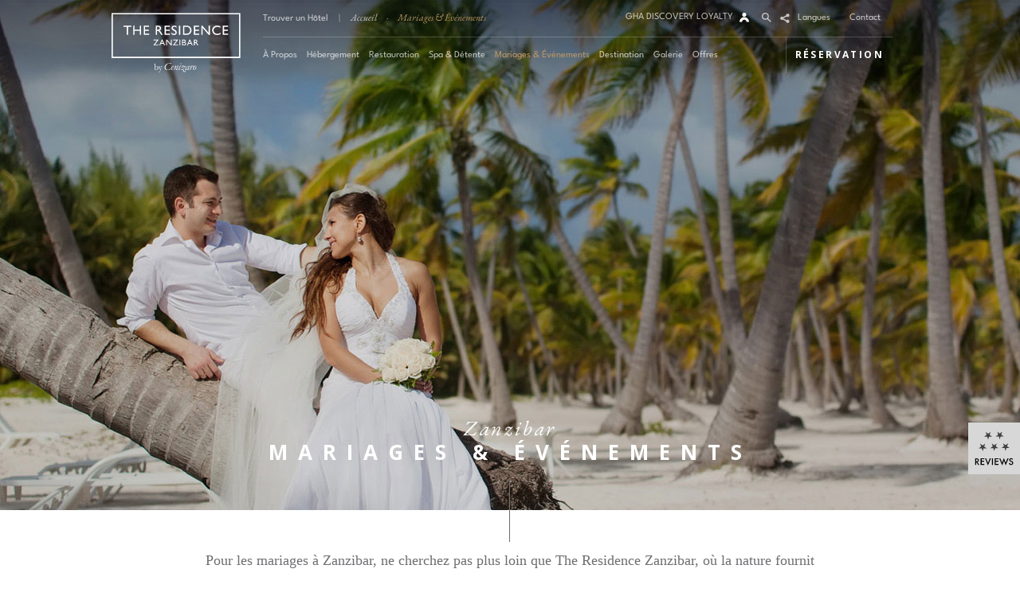

--- FILE ---
content_type: text/html; charset=UTF-8
request_url: https://www.cenizaro.com/fr/theresidence/zanzibar/weddings-events
body_size: 14428
content:
<!doctype html>
<html class="lang-fr no-js" lang="fr" xmlns:og="http://opengraphprotocol.org/schema/" xmlns:fb="http://ogp.me/ns/fb#">
  <head>
    <meta charset="utf-8" />
<meta name="viewport" content="width=device-width, initial-scale=1.0, user-scalable=no" />

<link rel="shortcut icon" type="image/ico" href="https://www.cenizaro.com/images/favicons/residence.ico" />
<link rel="apple-touch-icon" href="https://www.cenizaro.com/images/favicons/residence-icon-120.jpg">
<link rel="apple-touch-icon" href="https://www.cenizaro.com/images/favicons/residence-icon-152.jpg">

<!-- Meta -->
<meta name="Keywords" lang="fr" content="Meta keywords for french,">
<meta name="Description" lang="fr" content="description_french">
<meta name="facebook-domain-verification" content="03jj0c6i6h4num7w0658ux7rksc19a" /> 

<!-- SEO Tags : FB OpenGraph -->
<meta property="og:image" content="https://www.cenizaro.com/images/zanzibar/weddings-events-masthead.jpg"/>
<meta property="og:title" content="Best Zanzibar Weddings and Events Venues | The Residence Zanzibar"/>
<meta property="og:url" content="https://www.cenizaro.com/theresidence/zanzibar/weddings-events"/>
<meta property="og:site_name" content="Cenizaro Hotels & Resorts"/>
<meta property="og:type" content="article"/>
<meta property="og:description" content="description_french" />


	<meta property="og:locale" content="fr_FR" />
	<meta property="og:locale:alternate" content="en_US" />
	<meta property="og:locale:alternate" content="zh_CN" />
	
	

<!-- SEO Tags : Twitter -->
<meta name="twitter:card" content="summary">
<meta name="twitter:site" content="@Cenizaro">
<meta name="twitter:creator" content="@Cenizaro">

<!-- Google Author & Canonical -->
<link rel="author" href="https://plus.google.com/117471871294699201995"/>
<link rel="canonical" href="https://www.cenizaro.com/theresidence/zanzibar/weddings-events" />
<!-- End SEO Tags -->
    
<title>Best Zanzibar Weddings and Events Venues | The Residence Zanzibar</title>

<!--[if lt IE 9]>

  <script src="https://www.cenizaro.com/assets/legacy/js/html5shiv.min.js"></script>
  <script src="//s3.amazonaws.com/nwapi/nwmatcher/nwmatcher-1.2.5-min.js"></script>
  <script src="//html5base.googlecode.com/svn-history/r38/trunk/js/selectivizr-1.0.3b.js"></script>
  <script src="//cdnjs.cloudflare.com/ajax/libs/respond.js/1.1.0/respond.min.js"></script>

<![endif]-->

<script>
	hasAltCN = false;
</script>

<script>
	hasAltCN = true;
</script>

<link href='https://fonts.googleapis.com/css?family=Lato:300,400,900|EB+Garamond|Open+Sans:400,300,600,700,800' rel='stylesheet' type='text/css'>


<link rel="stylesheet" href="https://www.cenizaro.com/assets/legacy/css/foundation.min.css" />
<!-- <link rel="stylesheet" href="//ajax.googleapis.com/ajax/libs/jqueryui/1.10.4/themes/smoothness/jquery-ui.css" /> -->
<link rel="stylesheet" href="//ajax.googleapis.com/ajax/libs/jqueryui/1.10.4/themes/smoothness/jquery-ui.min.css" />
<link rel="stylesheet" href="https://www.cenizaro.com/assets/legacy/css/blueimp-gallery.min.css" />
<link rel="stylesheet" href="https://www.cenizaro.com/assets/legacy/css/blueimp-gallery-video.min.css" />
<link rel="stylesheet" href="https://www.cenizaro.com/assets/legacy/css/magnific-popup.min.css" />
<link rel="stylesheet" href="https://www.cenizaro.com/assets/legacy/css/common.min.css" />
<link rel="stylesheet" href="https://www.cenizaro.com/assets/legacy/css/common-edit.min.css" />

<!--[if lte IE 8 ]><link rel="stylesheet" href="https://www.cenizaro.com/assets/legacy/css/ie8.css" /><![endif]-->

<script src="https://www.cenizaro.com/assets/legacy/js/vendor/modernizr.js"></script>

    <link rel="stylesheet" href="https://www.cenizaro.com/assets/legacy/css/lity.css" />
    <link rel="stylesheet" href="https://www.cenizaro.com/assets/legacy/css/common-edit.min.css" />

<!-- GTM dataLayer -->
<script>
dataLayer = [];
dataLayer.push({
});
</script>
<!-- End of GTM dataLayer -->

<!-- Google Tag Manager -->
<script>(function(w,d,s,l,i){w[l]=w[l]||[];w[l].push({'gtm.start':
new Date().getTime(),event:'gtm.js'});var f=d.getElementsByTagName(s)[0],
j=d.createElement(s),dl=l!='dataLayer'?'&l='+l:'';j.async=true;j.src=
'https://www.googletagmanager.com/gtm.js?id='+i+dl;f.parentNode.insertBefore(j,f);
})(window,document,'script','dataLayer','GTM-MCVBN62');</script>
<!-- End Google Tag Manager -->

<script>!function(){var o=window.tdl=window.tdl||[];if(o.invoked)window.console&&console.error&&console.error("Tune snippet has been included more than once.");else{o.invoked=!0,o.methods=["init","identify","convert"],o.factory=function(n){return function(){var e=Array.prototype.slice.call(arguments);return e.unshift(n),o.push(e),o}};for(var e=0;e<o.methods.length;e++){var n=o.methods[e];o[n]=o.factory(n)}o.init=function(e){var n=document.createElement("script");n.type="text/javascript",n.async=!0,n.src="https://js.go2sdk.com/v2/tune.js";var t=document.getElementsByTagName("script")[0];t.parentNode.insertBefore(n,t),o.domain=e}}}();tdl.init("https://lamp.glopss.com");tdl.identify({'offer_id':'1619'});console.log('GFPC_WEB');</script>



<style>
#popup-bookyourstay {
	height: 260px;
	top: calc(50% - 130px);
}

#popup-bookyourstay {display:none;}

@media only screen and (min-width: 64.000em){
	#popup-bookyourstay {
		height: 250px;
		top: calc(50% - 162px);
	}
}
    
</style>




  </head>
  <body id="page-residence-zanzibar">
<!-- Google Tag Manager (noscript) -->
<noscript><iframe src="https://www.googletagmanager.com/ns.html?id=GTM-MCVBN62"
height="0" width="0" style="display:none;visibility:hidden"></iframe></noscript>
<!-- End Google Tag Manager (noscript) -->






<script type="text/javascript">
    var axel = Math.random() + "";
    var a = axel * 10000000000000;
    document.write('<iframe src="https://6974167.fls.doubleclick.net/activityi;src=6974167;type=invmedia;cat=dhigu0;dc_lat=;dc_rdid=;tag_for_child_directed_treatment=;tfua=;npa=0;gdpr=${GDPR};gdpr_consent=${GDPR_CONSENT_755};ord=' + a + '?" width="1" height="1" frameborder="0" style="display:none"></iframe>');
    </script>
    <noscript>
    <iframe src="https://6974167.fls.doubleclick.net/activityi;src=6974167;type=invmedia;cat=dhigu0;dc_lat=;dc_rdid=;tag_for_child_directed_treatment=;tfua=;npa=0;gdpr=${GDPR};gdpr_consent=${GDPR_CONSENT_755};ord=1?" width="1" height="1" frameborder="0" style="display:none"></iframe>
    </noscript>

    <div id="header">
        <div id="header_bg"></div>
        <div id="header_container" class="row">
            <div id="header_logo" class="columns large-2 align-center">
                <!--[if gte IE 9]><!--> 
                    <a href="https://www.cenizaro.com/fr/theresidence/zanzibar"><img id="logo_topleft" src="https://www.cenizaro.com/assets/legacy/img/site_assets/logo-zanzibar.svg" title="" alt="The Residence Zanzibar"/></a>
                    
                <!--<![endif]-->
                <!--[if lte IE 8]>
                  <a href="https://www.cenizaro.com/fr/theresidence/zanzibar"><img id="logo_topleft" src="https://www.cenizaro.com/assets/legacy/img/site_assets/ie8/logo-zanzibar.png" title="" alt="The Residence Zanzibar"/></a>
                    
                <![endif]-->
            </div>
            <div id="header_content" class="columns large-10">
                <div id="header_content_top" class="">
                    <div id="header_content_topleft">
                        <a href="https://www.cenizaro.com/fr/" id="btn_findhotels">Trouver un Hôtel</a><span class="header_divider"> | </span>
                        <div id="breadcrumbs">
                            <a href="https://www.cenizaro.com/fr/theresidence/zanzibar">Accueil</a><span class='header_divider'> &middot; </span>
                            <a class="active" href="https://www.cenizaro.com/fr/theresidence/zanzibar/weddings-events">Mariages & Événements</a> <span class='header_divider'> &middot; </span>
                            
                            
                            
                        </div>
                    </div>
                    <div id="header_content_topright" class="">
                        <div class="icons_container">
                            <div class="icon icon_contact"><a href="https://www.cenizaro.com/fr/theresidence/zanzibar/contact">Contact</a></div>
                         
                            <div class="icon icon_lang"><a class="popup-button" data-popup="language" href="#">Langues</a></div>
<!-- iconhassub-->
<!---->
                          
                            <!--
                            <div class="icon icon_profile">
                                <svg version="1.1" xmlns="http://www.w3.org/2000/svg" xmlns:xlink="http://www.w3.org/1999/xlink" x="0px" y="0px"
                                     width="12px" height="12px" viewBox="0 0 12 12" enable-background="new 0 0 12 12" xml:space="preserve">
                                <g>
                                    <path fill="#FFFFFF" d="M3.127,11.992c0.021-1.554,1.288-2.813,2.85-2.813c1.561,0,2.829,1.259,2.85,2.813h3.166
                                        c0,0,0,0.012,0,0.006c0-3.312-2.685-5.984-5.997-5.984S0,8.679,0,11.991c0,0.007,0,0.001,0,0.001H3.127z"/>
                                    <circle fill="#FFFFFF" cx="5.997" cy="3.038" r="2.54"/>
                                </g>
                                </svg>
                            </div>-->
                            <div class="icon icon_hassub icon_social">
                                <!--[if gte IE 9]><!--> 
                                    <svg version="1.1" xmlns="http://www.w3.org/2000/svg" xmlns:xlink="http://www.w3.org/1999/xlink" x="0px" y="0px"
                                     width="12px" height="12px" viewBox="0 0 12 12" enable-background="new 0 0 12 12" xml:space="preserve">
                                    <path fill="#FFFFFF" d="M9.519,7.784c-0.53,0-1.012,0.203-1.376,0.535L4.228,6.322C4.244,6.22,4.254,6.117,4.254,6.011
                                        c0-0.06-0.004-0.119-0.009-0.177l3.952-2.015c0.356,0.302,0.816,0.484,1.321,0.484c1.131,0,2.048-0.917,2.048-2.048
                                        s-0.917-2.048-2.048-2.048S7.472,1.125,7.472,2.255c0,0.063,0.003,0.124,0.008,0.185L3.533,4.453c-0.357-0.304-0.82-0.49-1.327-0.49
                                        c-1.131,0-2.048,0.917-2.048,2.048c0,1.13,0.917,2.048,2.048,2.048c0.456,0,0.876-0.152,1.216-0.403l4.054,2.066
                                        C7.475,9.759,7.471,9.795,7.471,9.831c0,1.133,0.917,2.048,2.048,2.048s2.048-0.915,2.048-2.048
                                        C11.566,8.701,10.649,7.784,9.519,7.784z"/>
                                    </svg>
                                <!--<![endif]-->
                                <!--[if lte IE 8]>
                                    <img src="https://www.cenizaro.com/assets/legacy/img/site_assets/ie8/icon-social.png" title="" alt=""/>
                                <![endif]-->
                                
                            </div>
                            <div id="icon_socialcontainer" class="icons_subcontainer">
                                <div class="ccontent">
                                    <!--[if gte IE 9]><!--> 
                                        <div class="sicon sicon_facebook socialshare" data-action="facebook"><svg version="1.1" xmlns="http://www.w3.org/2000/svg" xmlns:xlink="http://www.w3.org/1999/xlink" x="0px" y="0px"
                                         width="12px" height="12px" viewBox="0 0 12 12" enable-background="new 0 0 12 12" xml:space="preserve">
                                    <path d="M6.715,2.869c0-0.521,0.046-0.796,0.788-0.796h0.989V0.095H6.909C5,0.095,4.331,1.054,4.331,2.669v1.187h-1.19v1.988h1.19
                                        v5.747h2.377V5.844h1.587l0.214-1.988H6.708L6.715,2.869z"/>
                                    </svg></div>
                                    <div class="sicon sicon_twitter socialshare" data-action="twitter"><svg version="1.1" xmlns="http://www.w3.org/2000/svg" xmlns:xlink="http://www.w3.org/1999/xlink" x="0px" y="0px"
     width="12px" height="12px" viewBox="0 0 12 12" enable-background="new 0 0 12 12" xml:space="preserve">
<path d="M11.708,1.185c-0.472,0.28-0.994,0.483-1.55,0.593C9.712,1.302,9.077,1.006,8.375,1.006c-1.349,0-2.442,1.093-2.442,2.442
    c0,0.191,0.021,0.378,0.063,0.556c-2.03-0.102-3.83-1.074-5.034-2.552c-0.21,0.361-0.33,0.78-0.33,1.228
    c0,0.847,0.431,1.595,1.086,2.033c-0.4-0.013-0.777-0.122-1.106-0.306c0,0.01,0,0.021,0,0.031c0,1.184,0.842,2.17,1.959,2.395
    C2.366,6.89,2.15,6.919,1.927,6.919c-0.158,0-0.311-0.015-0.459-0.044C1.778,7.846,2.681,8.551,3.749,8.57
    C2.913,9.227,1.86,9.616,0.716,9.616c-0.197,0-0.392-0.012-0.583-0.034c1.081,0.694,2.364,1.098,3.744,1.098
    c4.492,0,6.949-3.721,6.949-6.949c0-0.106-0.003-0.211-0.009-0.316c0.479-0.344,0.893-0.774,1.22-1.264
    c-0.438,0.194-0.908,0.326-1.402,0.385C11.138,2.233,11.526,1.755,11.708,1.185z"/>
</svg></div>

                                    
                                    
                                    <!--<![endif]-->
                                    <!--[if lte IE 8]>
                                        <div class="sicon sicon_facebook socialshare" data-action="facebook"><img src="https://www.cenizaro.com/assets/legacy/img/site_assets/ie8/icon-facebook.png" title="" alt=""/></div>
                                        <div class="sicon sicon_twitter socialshare" data-action="twitter"><img src="https://www.cenizaro.com/assets/legacy/img/site_assets/ie8/icon-twitter.png" title="" alt=""/></div>
                                        <div class="sicon sicon_google socialshare" data-action="google"><img src="https://www.cenizaro.com/assets/legacy/img/site_assets/ie8/icon-google.png" title="" alt=""/></div>
                                    <![endif]-->
                                    
                                    
                                </div>
                            </div>
                            <div class="icon icon_hassub icon_search">
                                <!--[if gte IE 9]><!--> 
                                    <svg version="1.1" xmlns="http://www.w3.org/2000/svg" xmlns:xlink="http://www.w3.org/1999/xlink" x="0px" y="0px" width="12px" height="12px" viewBox="0 0 12 12" enable-background="new 0 0 12 12" xml:space="preserve"><path fill="#FFFFFF" d="M6.937,8.056L6.659,8.223C5.966,8.642,5.175,8.863,4.372,8.863c-2.445,0-4.435-1.989-4.435-4.435    s1.989-4.435,4.435-4.435c2.446,0,4.436,1.989,4.436,4.435c0,0.865-0.251,1.705-0.727,2.429L7.896,7.14l3.843,3.843l-0.937,0.938    L6.937,8.056z M4.372,1.319c-1.714,0-3.109,1.395-3.109,3.109s1.395,3.109,3.109,3.109s3.11-1.395,3.11-3.109 S6.086,1.319,4.372,1.319z"/></svg>
                                <!--<![endif]-->
                                <!--[if lte IE 8]>
                                    <img src="https://www.cenizaro.com/assets/legacy/img/site_assets/ie8/icon-search.png" title="" alt=""/>
                                <![endif]-->
                                
                            </div>
                            <div id="icon_searchcontainer" class="icons_subcontainer">
                                <div class="ccontent">
                                    <form id="top_search_form" class="search_form" method="post" action="https://www.cenizaro.com/fr"  >
<div class='hiddenFields'>
<input type="hidden" name="ACT" value="2" />
<input type="hidden" name="RES" value="10" />
<input type="hidden" name="meta" value="hd5LIFXNqHZD4mKTFW0qFaWU3KYjWbW6RW/N+oJxg5vWffQronO2k0jydw+D79HVcYIsVvFt1zwjzucyn2onOLbk8/mGWNmw2KU2I1vOqTwqvqz/qSOpGyCk608nvNJOy1nUfVLqBt+qXydv6KYxoMxXa+oGDqCdOOFX0YM1PeMJuh/D1mmY9qK5ifMsDt5CKv2FVfQzn3n35Uh5Dvdf5DYAr0Th4BrWH5lDMFDwCHRfRbvxay4DZuxBg0HPQQ1W640pYI1KlWPXS2vAPJxuhGdyoL3Vj+UA5/JtamlUn0vliOSkFK79uiCZ1loUZ8R+WioakWHE4c2AfyiUKTSZi6ljUvI/881GcWM6w1vNXTpXQNzl78MzD7zW0GZSudHKPyA6hTf0mE+2w3At5SNXxcT0Y2fz1hkdNWC/d92F/1xaRm6EQIktCZZNrr/o0HzB7sWVra5EVD6L3EfVKLLdpHk2HJz04sLMtenxzzlWgj/Nlsl7hUSlW+hJBDhgRlu437vudgQn9mfB3ZD1262YwEcqCmE3Y9PGFfcBKyjXrI9UVkk+xVuAXExqOZvSNo0AjX2cgaDb8JzC3LTrIhyQdw==" />
<input type="hidden" name="site_id" value="1" />
<input type="hidden" name="csrf_token" value="" />
</div>

<input type="text" class="search_textfield" name="keywords" id="keywords" placeholder="search"/></form></div>
                            </div> 
                            <div id="gha_loginstatus_panel" class="show-for-large-up">
    <a href="https://www.cenizaro.com/gha-discovery" class="gha-ls-div gha-ls-profile gha-ls-discoveryhome">GHA DISCOVERY LOYALTY</a>
</div>  
<div id="gha_loginstatus_panel" class="icon-only">
    <a href="https://www.cenizaro.com/gha-discovery" class="gha-ls-div gha-ls-profile gha-ls-discoveryhome">&nbsp;</a>
</div>  


                        </div>
                    </div>
                </div>
                <div id="header_content_bottom" class="">
                    <div class="top-bar" data-topbar>
                            <ul class="title-area">
                                <li class="name"></li>
                                <li class="toggle-topbar menu-icon"><a href="#"><span></span></a></li>
                            </ul>
                             <section class="top-bar-section">
                                 <ul style="text-align:center;" class="">
                                    
	 
		<li><a class="top-barbutton top-barbuttonfirst" href="https://www.cenizaro.com/fr/theresidence/zanzibar/about"><span>À Propos</span></a></li> 
	 
	 
	
	 
		<li><a class="top-barbutton " href="https://www.cenizaro.com/fr/theresidence/zanzibar/accommodation"><span>Hébergement</span></a></li> 
	 
	 
	 
	 
	 
	 
	
	 
		<li><a class="top-barbutton " href="https://www.cenizaro.com/fr/theresidence/zanzibar/dining"><span>Restauration</span></a></li> 
	 
	 
	 
	 
	
	 
		<li><a class="top-barbutton " href="https://www.cenizaro.com/fr/theresidence/zanzibar/spa-wellness"><span>Spa & Détente</span></a></li> 
	 
	
	 
		<li><a class="top-barbutton active" href="https://www.cenizaro.com/fr/theresidence/zanzibar/weddings-events"><span>Mariages & Événements</span></a></li>
	 
		<li><a class="top-barbutton " href="https://www.cenizaro.com/fr/theresidence/zanzibar/destination"><span>Destination</span></a></li> 
	 
	 
	 
	
	 
		<li><a class="top-barbutton " href="https://www.cenizaro.com/fr/theresidence/zanzibar/gallery"><span>Galerie</span></a></li>
	 
		<li><a class="top-barbutton " href="https://www.cenizaro.com/fr/theresidence/zanzibar/offers"><span>Offres</span></a></li> 
	 
	 
	
	
    

                                    <li class="top-barbutton hide-for-large-up"><a href="https://www.cenizaro.com/fr/theresidence/zanzibar/contact"><span>Contact</span></a></li>

                                    <li style="padding: 0 30px; background-color: #fff"></li>

                                 </ul>
                                    <div class="header-row clear hide-for-large-up row">
                                        <div class="columns small-6 align-center"><span class="button"><a href="https://www.cenizaro.com/fr" style="color:#FFF">Trouver un Hôtel</a></span></div>

                                        
                                        <div class="columns small-6 align-center"><span class="button popup-button" data-popup="language">Langues</span></div>
                                        

                                        <!--<div class="columns small-4 align-center"><span class="button">Profile</span></div>-->
                                        <div class="columns small-12 align-center"><span class="button popup-button" data-popup="share">Part</span></div>
                                    </div>
                            </section>

                    </div>
                    

                        
                            <!-- <div class="top-bookyourstay icon-only">RÉSERVATION</div> -->

                            <a href='https://reservations.cenizaro.com/?Chain=16965&hotel=62942' target="_blank" class="top-bookyourstay icon-only">RÉSERVATION</a>

                            <div id="bookyourstay-panel"><form id="cus-form-booking" method="GET" action="https://be.synxis.com/" data-hotelc='62942'>

    <div id="bookyourstay-container">
    <div id="bookyourstay-leftpanel">
        <div id="book-datepicker"></div>
    </div>
    <div id="bookyourstay-rightpanel" class="bookyourstay-residence-zanzibar">
        <input type="hidden" name="hotel" value='62942'/>
        <div class="bookyourstay-row">
            <div id="bkf-arrival" class="bookyourstay-field"><label class="bookpanel-label" for="">Arrivée</label><input type="text" id="book-arrival" name="arrive" class="bookpanel-text" readonly></div>
            <div id="bkf-nights" class="bookyourstay-field"><label class="bookpanel-label" for="">Nuits</label><select id="book-nights" name="nights" class="bookpanel-select">
                <option>1</option><option>2</option><option>3</option><option>4</option><option>5</option><option>6</option><option>7</option><option>8</option><option>9</option><option>10</option><option>11</option><option>12</option><option>13</option><option>14</option><option>15</option><option>16</option><option>17</option><option>18</option><option>19</option><option>20</option>            </select></div>
            <div id="bkf-rooms" class="bookyourstay-field"><label class="bookpanel-label" for="">Chambres</label><select id="book-rooms" name="rooms" class="bookpanel-select">
                <option>1</option><option>2</option><option>3</option>            </select></div>
        </div>
        <div id="bkf-roomgroup">
                        <div id="bkf_1" class="bkf-roomrow">
                <div class="bookyourstay-field bkf-label">Chambre 1</div>
                <div id="bkf-adults" class="bookyourstay-field"><label class="bookpanel-label" for="">Adultes</label><select id="book-adults_1" class="bookpanel-select">
                    <option>1</option>
                    <option>2</option>
                    <option>3</option>
                    <option>4</option>
                    <option>5</option>
                    <option>6</option>
                    <option>7</option>
                    <option>8</option>
                    <option>9</option>
                    <option>10</option>
                </select></div>
                <div id="bkf-children" class="bookyourstay-field"><label class="bookpanel-label" for="">Enfants</label><select id="book-children_1" class="bookpanel-select">
                    <option>0</option>
                    <option>1</option>
                    <option>2</option>
                    <option>3</option>
                    <option>4</option>
                    <option>5</option>
                    <option>6</option>
                </select></div>
            </div>
                        <div id="bkf_2" class="bkf-roomrow">
                <div class="bookyourstay-field bkf-label">Chambre 2</div>
                <div id="bkf-adults" class="bookyourstay-field"><label class="bookpanel-label" for="">Adultes</label><select id="book-adults_2" class="bookpanel-select">
                    <option>1</option>
                    <option>2</option>
                    <option>3</option>
                    <option>4</option>
                    <option>5</option>
                    <option>6</option>
                    <option>7</option>
                    <option>8</option>
                    <option>9</option>
                    <option>10</option>
                </select></div>
                <div id="bkf-children" class="bookyourstay-field"><label class="bookpanel-label" for="">Enfants</label><select id="book-children_2" class="bookpanel-select">
                    <option>0</option>
                    <option>1</option>
                    <option>2</option>
                    <option>3</option>
                    <option>4</option>
                    <option>5</option>
                    <option>6</option>
                </select></div>
            </div>
                        <div id="bkf_3" class="bkf-roomrow">
                <div class="bookyourstay-field bkf-label">Chambre 3</div>
                <div id="bkf-adults" class="bookyourstay-field"><label class="bookpanel-label" for="">Adultes</label><select id="book-adults_3" class="bookpanel-select">
                    <option>1</option>
                    <option>2</option>
                    <option>3</option>
                    <option>4</option>
                    <option>5</option>
                    <option>6</option>
                    <option>7</option>
                    <option>8</option>
                    <option>9</option>
                    <option>10</option>
                </select></div>
                <div id="bkf-children" class="bookyourstay-field"><label class="bookpanel-label" for="">Enfants</label><select id="book-children_3" class="bookpanel-select">
                    <option>0</option>
                    <option>1</option>
                    <option>2</option>
                    <option>3</option>
                    <option>4</option>
                    <option>5</option>
                    <option>6</option>
                </select></div>
            </div>
                    </div>
        <div class="bookyourstay-row row-promocode">
            <div class="bookyourstay-field bkf-label">code promotionnel</div>
            <div id=""><input type="text" id="book-promocode" name="Promo" class="bookpanel-text"></div>
        </div> 

        <input type="hidden" name="adult" id="cf_adults" value=""/>
        <input type="hidden" name="child" id="cf_child" value=""/>
        <input type="hidden" name="chain" id="chain" value="16965"/>
        <input type="hidden" name="lang" id="blang" value=""/>
        <input type="hidden" name="start" id="bstart" value="availresults"/>
        
        
        <div id="bkf-submit" class="bookyourstay-field"><input type="submit" class="bookpanel-button" id="bookpanel-submit" value="Vérifier la Disponibilité"/></div>
        <div id="bkf-additional" class="bookyourstay-field"><!--<a href="#">Booking Code</a> --><a href='https://reservations.cenizaro.com/signin?Hotel=62942&Chain=16965&lang=3'>Modifier / Annuler la réservation</a></div>
    </div>
    </div>
</form></div>
                            <div class="hide-for-large-up"><div id="gha_loginstatus_panel" class="show-for-large-up">
    <a href="https://www.cenizaro.com/gha-discovery" class="gha-ls-div gha-ls-profile gha-ls-discoveryhome">GHA DISCOVERY LOYALTY</a>
</div>  
<div id="gha_loginstatus_panel" class="icon-only">
    <a href="https://www.cenizaro.com/gha-discovery" class="gha-ls-div gha-ls-profile gha-ls-discoveryhome">&nbsp;</a>
</div>  
</div>
                        
                    

                    

                    
                </div>
            </div>
        </div>
    </div>
	<article>
		<div id="masthead_container">
			
				<div class="masthead_panel parallax " style="background-image:url('https://www.cenizaro.com/images/zanzibar/weddings-events-masthead.jpg');"></div>
				<div class="masthead_text">
					<header>
						<h1><span>Zanzibar</span><br/>MARIAGES & ÉVÉNEMENTS</h1>
					</header>
				</div>
			
<div id="container">
		    <div class="reviewbutton-main" ><a href="https://www.cenizaro.com/fr/theresidence/zanzibar/review" >
		    	
<span class="star-mo2">
<svg version="1.1" id="Layer_1" xmlns="http://www.w3.org/2000/svg" xmlns:xlink="http://www.w3.org/1999/xlink" x="0px" y="0px"
	 width="56.69px" height="56.689px" viewBox="0 0 56.69 56.689" enable-background="new 0 0 56.69 56.689" xml:space="preserve">
<g>
	<rect y="0" fill="#AF9667" width="56.69" height="56.689"/>
</g>
<g>

		<polygon  fill="#414042" points="26.165,15.437 23.461,13.519 24.507,10.291 21.804,12.297 19.1,10.291 20.146,13.519 
			17.443,15.437 20.757,15.437 21.804,18.664 22.851,15.437 26.165,15.437 		"/>

		<polygon  fill="#414042" points="38.897,15.175 36.194,13.257 37.241,10.03 34.537,12.035 31.833,10.03 32.793,13.257 
			30.089,15.175 33.491,15.175 34.537,18.403 35.497,15.175 38.897,15.175 		"/>
	
		<polygon  fill="#414042" points="20.234,28.258 17.53,26.339 18.577,23.113 15.873,25.118 13.083,23.113 14.129,26.339 
			11.425,28.258 14.827,28.258 15.873,31.485 16.833,28.258 20.234,28.258 		"/>

		<polygon  fill="#414042" points="32.88,28.083 30.177,26.077 31.224,22.938 28.52,24.857 25.816,22.938 26.862,26.077 
			24.159,28.083 27.473,28.083 28.52,31.223 29.565,28.083 32.88,28.083 		"/>

		<polygon  fill="#414042" points="45.265,27.908 42.562,25.99 43.607,22.763 40.817,24.769 38.113,22.763 39.159,25.99 
			36.456,27.908 39.857,27.908 40.817,31.136 41.863,27.908 45.265,27.908 		"/>

</g>
<g>
	<path d="M10.03,43.346l2.268,3.053h-1.308l-2.093-2.966H8.722v2.966H7.588v-7.151h1.308
		c0.959,0,1.657,0.174,2.093,0.522c0.436,0.437,0.698,0.96,0.698,1.57c0,0.523-0.175,0.959-0.436,1.309
		C10.902,42.997,10.553,43.259,10.03,43.346z M8.722,42.561H9.07c1.047,0,1.57-0.436,1.57-1.221c0-0.697-0.523-1.134-1.482-1.134
		H8.722V42.561z"/>
	<path  d="M17.618,40.206h-2.878v1.744h2.791v1.047h-2.791v2.441h2.878v1.047h-4.012v-7.238h4.012V40.206z"/>
	<path  d="M19.624,39.247l2.006,4.971l2.006-4.971h1.221l-3.227,7.762l-3.14-7.762H19.624z"/>
	<path  d="M27.124,39.247v7.238H25.99v-7.238H27.124z"/>
	<path  d="M33.055,40.206h-2.878v1.744h2.791v1.047h-2.791v2.441h2.878v1.047h-4.013v-7.238h4.013V40.206z"/>
	<path  d="M35.147,39.247l1.919,4.797l2.006-5.146l1.919,5.146l2.006-4.797h1.221l-3.227,7.675l-1.832-5.146
		l-1.918,5.146l-3.314-7.675H35.147z"/>
	<path d="M49.103,40.293l-0.873,0.523c-0.174-0.262-0.348-0.436-0.436-0.523c-0.262-0.174-0.436-0.174-0.697-0.174
		s-0.523,0.087-0.785,0.262c-0.175,0.174-0.262,0.349-0.262,0.61c0,0.349,0.262,0.61,0.785,0.872l0.697,0.262
		c0.611,0.262,1.047,0.523,1.309,0.872s0.436,0.785,0.436,1.221c0,0.698-0.262,1.221-0.697,1.657s-0.959,0.697-1.657,0.697
		c-0.61,0-1.134-0.174-1.569-0.522c-0.437-0.35-0.698-0.872-0.785-1.57l1.133-0.262c0.088,0.437,0.175,0.698,0.262,0.872
		c0.262,0.349,0.523,0.437,0.96,0.437c0.349,0,0.61-0.088,0.872-0.349c0.262-0.262,0.35-0.523,0.35-0.873
		c0-0.174,0-0.261-0.088-0.349c0-0.087-0.088-0.262-0.174-0.349c-0.088-0.087-0.176-0.175-0.35-0.262s-0.262-0.175-0.436-0.262
		l-0.698-0.262c-0.96-0.436-1.482-1.046-1.482-1.831c0-0.523,0.175-0.96,0.61-1.396c0.436-0.349,0.959-0.523,1.57-0.523
		C47.968,39.073,48.579,39.508,49.103,40.293z"/>
</g>
</svg>
</span>

		    </a></div>
		</div>		
			<div id="button-leaddown" class="hide-for-small-only"><span><!--<img class="lb-norm" src='img/site_assets/btn-leadbut.png' />--><img alt="" class="lb-out" src='https://www.cenizaro.com/assets/legacy/img/site_assets/btn-leadbutout.png' /></span></div>
		</div>

		
		
			<div id="content">
			<section class="content-wrapper">
				<!-- normal content -->
				<div class="row bgcolor-white">
					<div class="columns medium-centered medium-10">
						<header><h1 class="mobile-h1 text-center hide-for-medium-up">Zanzibar - MARIAGES & ÉVÉNEMENTS</h1></header>
						
						
							<div class="row bgcolor-white">
<div class="main-body-text text-grey align-center cus-column-90">
<p>Pour les mariages &agrave; Zanzibar, ne cherchez pas plus loin que The Residence Zanzibar, o&ugrave; la nature fournit une toile de fond &eacute;poustouflante pour le mariage de vos r&ecirc;ves et o&ugrave; notre planificateur s&#39;occupe des moindres d&eacute;tails pour des souvenirs imp&eacute;rissables. Dites "Je le veux" dans le cadre magnifique de nos pelouses impeccablement entretenues, ou pieds nus sur la plage alors que les feuilles des palmiers bruissent sous la brise fra&icirc;che tandis que l&#39;oc&eacute;an embrasse doucement le sable. Portez un toast &agrave; votre flamme, en pr&eacute;sence de votre famille et vos amis, sous un coucher de soleil flamboyant.</p>

<p>The Residence Zanzibar est &eacute;galement un lieu id&eacute;al pour les r&eacute;unions et &eacute;v&eacute;nements priv&eacute;s, qui peuvent se tenir dans l&#39;ambiance sophistiqu&eacute;e et tranquille de la biblioth&egrave;que. Faite presque enti&egrave;rement de verre, avec vue sur les jardins, la biblioth&egrave;que peut accueillir jusqu&#39;&agrave; 60 personnes pour des r&eacute;unions, des s&eacute;minaires ou des d&icirc;ners priv&eacute;s. &Eacute;l&eacute;gamment meubl&eacute;e et dot&eacute;e d&#39;&eacute;quipements modernes comme un projecteur et &eacute;cran ACL, elle poss&egrave;de &eacute;galement une terrasse pittoresque &eacute;clair&eacute;e par des bougies la nuit.</p>
</div>
</div>

								
						<p>&nbsp;</p>
					</div>
				</div>
				
				
				</section>
			<section><div class="bgcolor-grey">
				<div class="content-wrapper">
					
						<div class="bgcolor-grey"><div class=" motif-pad row"><div style="padding:0px 50px 20px;">
<div class="cus-column-70b">
<h2 class="align-center" style=" font-size:1.063em;"><span>Personnalis&eacute; &agrave; la Perfection</span><br />
SERVICES DE MARIAGE</h2>

<div class="section-grid-2">
<p>&nbsp;<img alt="" src="https://cdn2.cenizaro.com/images/zanzibar/weddings-events-masthead-02.jpg" /></p>

<p class="align-center text-small">C&#39;est notre plaisir d&#39;offrir aux couples qui c&eacute;l&egrave;brent leur mariage avec nous les services suivants:</p>

<div>
<div class="section-grid-2">
<ul class="ul-dash text-small">
	<li>Bouteille de champagne en chambre &agrave; l&#39;arriv&eacute;e</li>
	<li>Plateaux de fruits &amp; de p&acirc;tisseries sucr&eacute;es</li>
	<li>Petit d&eacute;jeuner priv&eacute; avec champagne sur la plage</li>
	<li>Menu de d&eacute;gustation</li>
</ul>
</div>

<div class="section-grid-2  section-grid-end">
<ul class="ul-dash text-small">
	<li>G&acirc;teau de marriage</li>
	<li>Am&eacute;nagement romantique sp&eacute;cial de la villa</li>
	<li>Peinture traditionnelle au henn&eacute; pour le couple</li>
</ul>
</div>
</div>
</div>

<div class="section-grid-2 section-grid-end">
<p>&nbsp;<img alt="" src="https://cdn2.cenizaro.com/images/zanzibar/weddings-events-masthead-03.jpg" />​</p>

<p class="align-center text-small">De plus, les couples peuvent choisir parmi un &eacute;ventail de services pour les mariages (payants):</p>

<div>
<div class="section-grid-2">
<ul class="ul-dash text-small">
	<li>Bouquet de la mari&eacute;e &amp; d&eacute;corations florales</li>
	<li>Animation musicale</li>
	<li>Photographie &amp; vid&eacute;o</li>
</ul>
</div>

<div class="section-grid-2 section-grid-end">
<ul class="ul-dash text-small">
	<li>Spa &amp; soins de beaut&eacute;</li>
	<li>Visites &amp; excursions</li>
</ul>
</div>
</div>
</div>

<div class="clear align-center">
<p class="text-small">Pour plus d&#39;informations, veuillez contacter votre planificateur d&#39;&eacute;v&eacute;nements :<br />
T 255 245 555 000<br />
E <a href="mailto:reservation-zanzibar@theresidence.com" style="color:rgba(0, 0, 0, 0.7)">reservation-zanzibar@theresidence.com</a></p>
</div>
</div>
</div>
</div></div>
					
				</div>
			</div></section>
		</div>
		
	</article>
	
<div id="btm-navi-small" class="show-for-small-only">
    <nav>
        <ul>
             
	
		<li><a class="top-barbuttonfirst" href="https://www.cenizaro.com/fr/about">A PROPOS DE CENIZARO</a></li>
		
	




<!--<li class="nav-divider">|</li>-->
            <li class="nav-divider">|</li>
            <li><a href="#" class="popup-button" data-popup="social">RESTEZ CONNECTÉS AVEC</a></li>
            <!--<li class="nav-divider">|</li>
                <li><a href="#">Languages</a></li>-->
        </ul>
    </nav>
</div>
<footer>
    <div id="footer">
        <div class="row">
            <div id="footer_middle" class="columns large-centered large-6">
                <div id="footer_social" class="show-for-medium-up align-center">
                    RESTEZ CONNECTÉS AVEC

<a target="_blank" href="https://www.facebook.com/TheResidenceZanzibar"><span class="btm-social-icon btm-social-facebook">
        <!--[if gte IE 9]><!-->
        <svg version="1.1" xmlns="http://www.w3.org/2000/svg" xmlns:xlink="http://www.w3.org/1999/xlink" x="0px" y="0px" width="30px" height="30px" viewBox="0 0 22 22" enable-background="new 0 0 22 22" xml:space="preserve">
            <path d="M12.276,7.929c0-0.586,0.052-0.896,0.886-0.896h1.115V4.806h-1.782c-2.15,0-2.903,1.08-2.903,2.899v1.336H8.252v2.238h1.339
    v6.471h2.676v-6.471h1.787l0.24-2.238h-2.027L12.276,7.929z" />
        </svg></span></a>
<a target="_blank" href="http://instagram.com/theresidencezanzibar"><span class="btm-social-icon btm-social-instagram">
        <!--[if gte IE 9]><!--><svg version="1.1" xmlns="http://www.w3.org/2000/svg" xmlns:xlink="http://www.w3.org/1999/xlink" x="0px" y="0px" width="36px" height="36px" viewBox="0 0 22 22" enable-background="new 0 0 22 22" xml:space="preserve">
            <g>
                <path id="rect4122_1_" d="M7.903,6.5c-0.855,0-1.541,0.686-1.541,1.541v6.475c0,0.855,0.686,1.541,1.541,1.541h6.475
        c0.855,0,1.541-0.686,1.541-1.541V8.041c0-0.855-0.686-1.541-1.541-1.541H7.903z M13.043,7.573h1.453
        c0.192,0,0.35,0.157,0.35,0.349v1.453c0,0.193-0.157,0.35-0.35,0.35h-1.453c-0.192,0-0.35-0.157-0.35-0.35V7.922
        C12.693,7.73,12.851,7.573,13.043,7.573z M11.144,9.458c1.075,0,1.936,0.865,1.936,1.941c0,1.076-0.86,1.936-1.936,1.936
        c-1.076,0-1.947-0.86-1.947-1.936C9.197,10.323,10.067,9.458,11.144,9.458z M7.158,10.639h1.33
        c-0.069,0.241-0.108,0.497-0.108,0.76c0,1.52,1.243,2.757,2.763,2.757c1.52,0,2.757-1.237,2.757-2.757
        c0-0.263-0.043-0.519-0.113-0.76h1.336v3.744c0,0.573-0.464,1.037-1.038,1.037H8.19c-0.574,0-1.032-0.464-1.032-1.037V10.639z" />
            </g>
        </svg>
        <!--<![endif]-->
        <!--[if lte IE 8]><img src="https://www.cenizaro.com/assets/legacy/img/site_assets/ie8/btmicon-instagram.png" title="" alt=""/><![endif]--> </span></a>

        

<a target="_blank" href="
http://www.tripadvisor.com.sg/Hotel_Review-g656265-d2038075-Reviews-The_Residence_Zanzibar-Kizimkazi_Zanzibar_Zanzibar_Archipelago.html"><span class="btm-social-icon btm-social-tripadvisor">
        <!--[if gte IE 9]><!--><svg version="1.1" xmlns="http://www.w3.org/2000/svg" xmlns:xlink="http://www.w3.org/1999/xlink" x="0px" y="0px" width="32px" height="32px" viewBox="0 0 22 22" enable-background="new 0 0 22 22" xml:space="preserve">
            <path d="M6.822,9.664c-1.138,0-2.061,0.923-2.061,2.062s0.922,2.061,2.061,2.061c1.139,0,2.061-0.922,2.061-2.061
    S7.961,9.664,6.822,9.664z M6.822,13.153c-0.789,0-1.428-0.639-1.428-1.428c0-0.789,0.639-1.429,1.428-1.429
    s1.429,0.641,1.429,1.429C8.251,12.515,7.611,13.153,6.822,13.153z" />
            <path d="M19.646,7.5h-2.838c-1.446-1-3.424-1.582-5.689-1.582c-2.268,0-4.38,0.582-5.827,1.582H2.589
    c0.441,0,0.767,1.239,0.848,1.717c-0.509,0.701-0.811,1.574-0.811,2.505c0,2.346,1.901,4.253,4.246,4.253
    c1.331,0,2.518-0.608,3.296-1.567c0.318,0.371,0.843,1.118,0.949,1.336c0,0,0.61-0.91,0.953-1.33
    c0.777,0.956,1.964,1.568,3.294,1.568c2.345,0,4.244-1.9,4.244-4.246c0-0.932-0.301-1.818-0.81-2.517
    C18.878,8.74,19.206,7.5,19.646,7.5z M6.872,15.155c-1.888,0-3.418-1.531-3.418-3.419c0-1.888,1.53-3.418,3.418-3.418
    s3.418,1.53,3.418,3.418C10.29,13.624,8.759,15.155,6.872,15.155z M6.878,7.491c1.215-0.529,2.723-0.815,4.241-0.815
    c1.52,0,2.896,0.287,4.112,0.817c-2.284,0.07-4.113,1.941-4.114,4.242C11.117,9.393,9.22,7.494,6.878,7.491z M15.364,15.155
    c-1.89,0-3.418-1.531-3.418-3.419c0-1.888,1.528-3.418,3.418-3.418c1.887,0,3.418,1.53,3.418,3.418
    C18.782,13.624,17.251,15.155,15.364,15.155z" />
            <path d="M15.362,9.655c-1.139,0-2.061,0.922-2.061,2.061c0,1.138,0.922,2.061,2.061,2.061c1.138,0,2.06-0.923,2.06-2.061
    C17.422,10.577,16.5,9.655,15.362,9.655z M15.362,13.144c-0.789,0-1.428-0.64-1.428-1.428c0-0.789,0.639-1.429,1.428-1.429
    s1.428,0.64,1.428,1.429C16.79,12.504,16.151,13.144,15.362,13.144z" />
        </svg>
        <!--<![endif]-->
        <!--[if lte IE 8]><img src="https://www.cenizaro.com/assets/legacy/img/site_assets/ie8/btmicon-tripadvisor.png" title="" alt=""/><![endif]--></span></a>

        
<a target="_blank" href="https://weibo.com/cenizaro">
    <span class="btm-social-icon btm-social-weibo">
        <?xml version="1.0" encoding="utf-8"?>
        <!-- Generator: Adobe Illustrator 23.0.3, SVG Export Plug-In . SVG Version: 6.00 Build 0)  -->
        <svg version="1.1" id="Layer_1" xmlns="http://www.w3.org/2000/svg" xmlns:xlink="http://www.w3.org/1999/xlink" x="0px" y="0px" width="32px" height="16px" viewBox="0 0 21 17" style="enable-background:new 0 0 21 17;" xml:space="preserve">
            <style type="text/css">
            .st0 {
                fill: #010101;
            }
            </style>
            <g>
                <g>
                    <path class="st0" d="M16.8,8.7c-0.3-0.2-0.7-0.4-1.2-0.5c-0.1,0-0.2-0.1-0.2-0.1c0,0-0.1,0-0.1-0.1c-0.1,0-0.1-0.1-0.1-0.1
            c0-0.1,0-0.1,0.1-0.2c0.3-0.9,0.3-1.5,0-2C14.9,5.2,14.3,5,13.5,5c-0.8,0-1.7,0.2-2.8,0.7l-0.1,0c0,0-0.1,0-0.2,0
            c-0.1,0-0.1,0-0.2,0c-0.1,0-0.1,0-0.1-0.1c0,0,0-0.1,0-0.2C10.6,4.3,10.5,3.5,10,3C9.5,2.5,8.5,2.4,7.2,3C5.9,3.5,4.7,4.3,3.4,5.6
            c-1,1-1.7,1.9-2.2,2.9c-0.5,1-0.8,1.9-0.8,2.8c0,0.8,0.2,1.6,0.7,2.3c0.5,0.7,1.1,1.3,1.9,1.7c0.8,0.4,1.7,0.8,2.7,1.1
            c1,0.3,2,0.4,3.1,0.4c1.1,0,2.1-0.1,3.1-0.4c1-0.2,1.8-0.5,2.6-0.9c0.7-0.4,1.4-0.8,1.9-1.3c0.5-0.5,1-1,1.2-1.6
            C17.9,12,18,11.5,18,11c0-0.5-0.1-0.9-0.4-1.3C17.4,9.3,17.1,8.9,16.8,8.7z M13.1,13.9c-1.1,0.9-2.5,1.4-4.2,1.6
            c-1.1,0.1-2.1,0-3.1-0.2C4.8,15,4,14.6,3.4,14c-0.6-0.6-0.9-1.2-1-1.9C2.3,11,2.8,10,3.9,9.1C5,8.2,6.4,7.7,8.1,7.5
            c1.1-0.1,2.1,0,3.1,0.2c1,0.3,1.8,0.7,2.4,1.2c0.6,0.6,0.9,1.2,1,1.9C14.7,12,14.2,13,13.1,13.9z" />
                    <path class="st0" d="M9.2,9.2C8.4,9,7.6,9.1,6.8,9.4C6,9.8,5.5,10.3,5.1,11c-0.4,0.7-0.4,1.4-0.1,2.1c0.3,0.7,0.9,1.2,1.7,1.4
            c0.8,0.3,1.7,0.2,2.5-0.1c0.9-0.4,1.4-0.9,1.8-1.7c0.3-0.8,0.3-1.5,0-2.2C10.6,9.9,10,9.4,9.2,9.2z M8,12.9
            c-0.2,0.3-0.4,0.4-0.7,0.5c-0.3,0.1-0.6,0.1-0.8,0C6.2,13.3,6,13.1,6,12.8c-0.1-0.3,0-0.5,0.1-0.8c0.2-0.2,0.4-0.4,0.7-0.5
            c0.3-0.1,0.6-0.1,0.8,0c0.3,0.1,0.4,0.3,0.5,0.6C8.2,12.4,8.2,12.6,8,12.9z M9.1,11.5c-0.1,0.1-0.1,0.2-0.2,0.2
            c-0.1,0-0.2,0-0.3,0c-0.2-0.1-0.3-0.3-0.1-0.5c0.1-0.1,0.1-0.2,0.2-0.2c0.1,0,0.2,0,0.3,0c0.1,0,0.2,0.1,0.2,0.2
            C9.1,11.3,9.1,11.4,9.1,11.5z" />
                    <path class="st0" d="M16.5,6.6c0.1,0.2,0.2,0.3,0.4,0.3c0.2,0.1,0.3,0,0.5,0c0.2-0.1,0.3-0.2,0.3-0.4c0.1-0.4,0.2-0.9,0.1-1.3
            c-0.1-0.5-0.3-0.9-0.6-1.2c-0.3-0.4-0.7-0.6-1.1-0.7C15.6,3,15.2,3,14.7,3.1c-0.2,0-0.3,0.1-0.4,0.3c-0.1,0.2-0.1,0.3-0.1,0.5
            c0,0.2,0.1,0.3,0.3,0.4c0.2,0.1,0.3,0.1,0.5,0.1c0.5-0.1,0.9,0,1.2,0.4c0.3,0.4,0.4,0.8,0.3,1.3C16.4,6.2,16.4,6.4,16.5,6.6z" />
                    <path class="st0" d="M20.5,4.6c-0.2-1-0.6-1.8-1.3-2.5c-0.7-0.7-1.4-1.2-2.4-1.5c-0.9-0.3-1.8-0.3-2.8-0.1c-0.2,0-0.4,0.2-0.5,0.3
            c-0.1,0.2-0.2,0.4-0.1,0.6c0,0.2,0.2,0.4,0.3,0.5c0.2,0.1,0.4,0.2,0.6,0.1c0.7-0.1,1.3-0.1,2,0.1c0.6,0.2,1.2,0.6,1.7,1.1
            c0.5,0.5,0.8,1.1,0.9,1.8c0.1,0.7,0.1,1.3-0.1,1.9c-0.1,0.2,0,0.4,0.1,0.6c0.1,0.2,0.2,0.3,0.5,0.4c0.2,0.1,0.4,0.1,0.6,0
            c0.2-0.1,0.3-0.2,0.4-0.5C20.7,6.4,20.7,5.5,20.5,4.6z" />
                </g>
            </g>
        </svg></span>
</a>
<span class="ttt" onclick="myFunction()">
    <?xml version="1.0" encoding="utf-8"?>
    <!-- Generator: Adobe Illustrator 23.0.3, SVG Export Plug-In . SVG Version: 6.00 Build 0)  -->
    <svg version="1.1" id="Layer_1" xmlns="http://www.w3.org/2000/svg" xmlns:xlink="http://www.w3.org/1999/xlink" x="0px" y="0px" width="32px" height="16px" viewBox="0 0 19 16" style="enable-background:new 0 0 19 16;" xml:space="preserve">
        <style type="text/css">
        .st0 {
            fill: #010101;
        }
        </style>
        <g>
            <g>
                <g>
                    <path class="st0" d="M7.3,0.3c-3.7,0-6.6,2.5-6.6,5.5c0,1.8,1,3.3,2.5,4.3l-0.9,1.7l2.4-1c0.5,0.2,1,0.3,1.6,0.4
                c-0.1-0.3-0.1-0.7-0.1-1c0-3,3-5.5,6.6-5.5c0.3,0,0.7,0,1,0.1C13.2,2.2,10.5,0.3,7.3,0.3z M5.1,4.4C4.6,4.4,4.3,4,4.3,3.6
                s0.4-0.8,0.8-0.8s0.8,0.4,0.8,0.8S5.5,4.4,5.1,4.4z M9.5,4.4C9,4.4,8.7,4,8.7,3.6S9,2.8,9.5,2.8c0.5,0,0.8,0.4,0.8,0.8
                S10,4.4,9.5,4.4z" />
                </g>
            </g>
            <g>
                <g>
                    <path class="st0" d="M18.3,10.2c0-2.4-2.5-4.4-5.5-4.4s-5.5,2-5.5,4.4s2.5,4.4,5.5,4.4c0.5,0,1-0.1,1.4-0.2l3,1.3l-1-2.1
                C17.5,12.9,18.3,11.6,18.3,10.2z M11.2,9.9c-0.5,0-0.8-0.4-0.8-0.8c0-0.5,0.4-0.8,0.8-0.8S12,8.6,12,9.1
                C12,9.6,11.6,9.9,11.2,9.9z M14.5,9.9c-0.5,0-0.8-0.4-0.8-0.8c0-0.5,0.4-0.8,0.8-0.8s0.8,0.4,0.8,0.8C15.3,9.6,14.9,9.9,14.5,9.9
                z" />
                </g>
            </g>
        </g>
    </svg>
</span>
<div id="WCQrcode" style="display: none;">
    <img alt="WeChat QR code" src="https://www.cenizaro.com/assets/legacy/img/site_images/qrcode.png">
</div>






                </div>
                <div id="footer_navi">
                    <nav>
                        <ul>
                             
	
		<li class="top-barbuttonfirst" ><a href="https://www.cenizaro.com/fr/about">A PROPOS DE CENIZARO</a></li>
	
 
	
		<li class="" ><a href="https://www.cenizaro.com/fr/media">PRESSE</a></li>
	
 
	
		<li class="" ><a href="https://www.cenizaro.com/careers">RECRUTEMENT</a></li>
	
 
	
		<li class="" ><a href="https://www.cenizaro.com/fr/sitemap">PLAN DU SITE</a></li>
	
 
	
		<li class="" ><a href="https://www.cenizaro.com/fr/contacts">CONTACTS</a></li>
	
 
	
		<li class="" ><a href="https://www.cenizaro.com/fr/legal-policies">MENTIONS LÉGALES</a></li>
	

                        </ul>
                    </nav>
                </div>
            </div>
            <div id="footer_left" class="">
                <span class="star-mo">
                    <a href="https://www.cenizaro.com/fr"><!--[if gte IE 9]><!--><img id="flogo-cenizaro" src="https://www.cenizaro.com/assets/legacy/img/site_assets/logo-cenizaro.svg" alt="Cenizaro"/><!--<![endif]--><!--[if lte IE 8]><img id="flogo-cenizaro" src="https://www.cenizaro.com/assets/legacy/img/site_assets/ie8/logo-cenizaro.png" alt="Cenizaro"/><![endif]--></a></span> 
                     
                     
                    
                    
                     
                    
                <div class="reviewbutton-bottom">
                    <a href="https://www.cenizaro.com/fr/theresidence/zanzibar/review">
                <span class="star-mo">
                    <svg version="1.1" id="Layer_1" xmlns="http://www.w3.org/2000/svg" xmlns:xlink="http://www.w3.org/1999/xlink" x="0px" y="0px"
     width="56.69px" height="56.689px" viewBox="0 0 56.69 56.689" enable-background="new 0 0 56.69 56.689" xml:space="preserve">
                        <g>
                            <rect y="0" fill="#AF9667" width="56.69" height="56.689" class="star-mo"/>
                        </g>
                        <g>

                            <polygon  fill="#FFFFFF" points="26.165,15.437 23.461,13.519 24.507,10.291 21.804,12.297 19.1,10.291 20.146,13.519 
            17.443,15.437 20.757,15.437 21.804,18.664 22.851,15.437 26.165,15.437       "/>

                            <polygon  fill="#FFFFFF" points="38.897,15.175 36.194,13.257 37.241,10.03 34.537,12.035 31.833,10.03 32.793,13.257 
            30.089,15.175 33.491,15.175 34.537,18.403 35.497,15.175 38.897,15.175       "/>
    
                            <polygon  fill="#FFFFFF" points="20.234,28.258 17.53,26.339 18.577,23.113 15.873,25.118 13.083,23.113 14.129,26.339 
            11.425,28.258 14.827,28.258 15.873,31.485 16.833,28.258 20.234,28.258       "/>

                            <polygon  fill="#FFFFFF" points="32.88,28.083 30.177,26.077 31.224,22.938 28.52,24.857 25.816,22.938 26.862,26.077 
            24.159,28.083 27.473,28.083 28.52,31.223 29.565,28.083 32.88,28.083         "/>

                            <polygon  fill="#FFFFFF" points="45.265,27.908 42.562,25.99 43.607,22.763 40.817,24.769 38.113,22.763 39.159,25.99 
            36.456,27.908 39.857,27.908 40.817,31.136 41.863,27.908 45.265,27.908       "/>

                        </g>
                        <g>
                            <path fill="#FFFFFF" d="M10.03,43.346l2.268,3.053h-1.308l-2.093-2.966H8.722v2.966H7.588v-7.151h1.308
                                c0.959,0,1.657,0.174,2.093,0.522c0.436,0.437,0.698,0.96,0.698,1.57c0,0.523-0.175,0.959-0.436,1.309
                                C10.902,42.997,10.553,43.259,10.03,43.346z M8.722,42.561H9.07c1.047,0,1.57-0.436,1.57-1.221c0-0.697-0.523-1.134-1.482-1.134
                                H8.722V42.561z"/>
                            <path fill="#FFFFFF" d="M17.618,40.206h-2.878v1.744h2.791v1.047h-2.791v2.441h2.878v1.047h-4.012v-7.238h4.012V40.206z"/>
                            <path fill="#FFFFFF" d="M19.624,39.247l2.006,4.971l2.006-4.971h1.221l-3.227,7.762l-3.14-7.762H19.624z"/>
                            <path fill="#FFFFFF" d="M27.124,39.247v7.238H25.99v-7.238H27.124z"/>
                            <path fill="#FFFFFF" d="M33.055,40.206h-2.878v1.744h2.791v1.047h-2.791v2.441h2.878v1.047h-4.013v-7.238h4.013V40.206z"/>
                            <path fill="#FFFFFF" d="M35.147,39.247l1.919,4.797l2.006-5.146l1.919,5.146l2.006-4.797h1.221l-3.227,7.675l-1.832-5.146
                                l-1.918,5.146l-3.314-7.675H35.147z"/>
                            <path fill="#FFFFFF" d="M49.103,40.293l-0.873,0.523c-0.174-0.262-0.348-0.436-0.436-0.523c-0.262-0.174-0.436-0.174-0.697-0.174
                                s-0.523,0.087-0.785,0.262c-0.175,0.174-0.262,0.349-0.262,0.61c0,0.349,0.262,0.61,0.785,0.872l0.697,0.262
                                c0.611,0.262,1.047,0.523,1.309,0.872s0.436,0.785,0.436,1.221c0,0.698-0.262,1.221-0.697,1.657s-0.959,0.697-1.657,0.697
                                c-0.61,0-1.134-0.174-1.569-0.522c-0.437-0.35-0.698-0.872-0.785-1.57l1.133-0.262c0.088,0.437,0.175,0.698,0.262,0.872
                                c0.262,0.349,0.523,0.437,0.96,0.437c0.349,0,0.61-0.088,0.872-0.349c0.262-0.262,0.35-0.523,0.35-0.873
                                c0-0.174,0-0.261-0.088-0.349c0-0.087-0.088-0.262-0.174-0.349c-0.088-0.087-0.176-0.175-0.35-0.262s-0.262-0.175-0.436-0.262
                                l-0.698-0.262c-0.96-0.436-1.482-1.046-1.482-1.831c0-0.523,0.175-0.96,0.61-1.396c0.436-0.349,0.959-0.523,1.57-0.523
                                C47.968,39.073,48.579,39.508,49.103,40.293z"/>
                        </g>
                    </svg>
                </span>
            </a>
        </div>
        </div>

            <div id="footer_ghalogos">
                <a href="https://www.cenizaro.com/gha-discovery"><img alt="GHA Discovery" class="footer--gha--imglogo" src="https://www.cenizaro.com/assets/legacy/img/site_assets/DISCOVERY-2.svg"/></a>
                     
                    
                    
                     
                    <a href="https://www.ultratravelcollection.com/" target="_blank"><img alt="Ultratravel Collection" style="width:75px;height:22px;" src="https://www.cenizaro.com/assets/legacy/img/site_assets/ultratravel-logo.svg"/></a>
                    
            </div>

            <div id="footer_right">
                <div id="copyright" class="hide-for-small-only"> &copy;2025</div>
            </div>
        </div>
    </div>
</footer>
<div id="blueimp-gallery" class="blueimp-gallery blueimp-gallery-controls">
    <div class="slides"></div>
    <h3 class="title"></h3>
    <h4 class="description"></h4>
    <div class="close"></div>
    <div class="cus-slidecounter">
        <div class="prev"></div>
        <div class="cus-slidecountertext"></div>
        <div class="play-pause"></div>
        <div class="next"></div>
    </div>
    <ol class="indicator"></ol>
</div>
<!-- Language & Social popups -->
<div id="popup-fade" class="popupbg"></div>
<div id="popup-language" class="popup">
    <div class="popup-close"></div>
    <h4>Langues</h4>
    <ul>

        <li><a class="langlink-en" href="#"><span class="font-garamond">English</span></a></li>
        <!--<li><a class="langlink-fr" href="#"><span>French</span></a></li>-->
        <li class="glanglink-cn"><a class="langlink-cn" href="#"><span class="popup-cntext">中文</span></a></li>
        <!--<li><a class="langlink-jp" href="#"><span class="popup-jptext">日文</span></a></li>-->
        <li class="glanglink-fr"><a class="langlink-fr" href="#"><span class="popup-cntext">Français</span></a></li>
        <!--<li><a class="langlink-jp" href="#"><span class="popup-jptext">日文</span></a></li>-->
        
    </ul>

</div>
<!-- <div id="popup-bookyourstay" class="popup"><div class="popup-close"></div>
	<ul>
		<li class=""><a href="https://reservations.cenizaro.com/?Chain=16965&hotel=35449" target="_blank">La Maison Arabe Marrakech</span></a></li>
	</ul>
</div> -->
<div id="popup-share" class="popup" style="height: 250px;">
    <div class="popup-close"></div>
    <h4>Share</h4>
    <ul>
        <li><a class="socialshare" data-action="facebook" href="#"><img src="https://www.cenizaro.com/assets/legacy/img/site_assets/icon-popupfacebook.svg" alt="Facebook" /> <span class="socialspan">Facebook</span></a></li>
        <li><a class="socialshare" data-action="twitter" href="#"><img src="https://www.cenizaro.com/assets/legacy/img/site_assets/icon-popuptwitter.svg" alt="Twitter" /> <span class="socialspan font-garamond">Twitter</span></a></li>
    </ul>
</div>

<div id="popup-social" class="popup">
    <div class="popup-close"></div>
    <h4>Stay Connected </h4>
    
    <div style="padding-bottom: 50px; width: 100%; text-align: center;">
        <a target="_blank" href="https://www.facebook.com/TheResidenceZanzibar"><span class="btm-social-icon btm-social-facebook" style="width: 45%"><img src="https://www.cenizaro.com/assets/legacy/img/site_assets/icon-popupfacebook.svg" alt="Facebook" /></span></a>
        <a target="_blank" href="http://instagram.com/theresidencezanzibar"><span class="btm-social-icon btm-social-instagram" style="width: 45%"><img src="https://www.cenizaro.com/assets/legacy/img/site_assets/icon-popupinstagram.svg" alt="Instagram" /></span></a>
    </div>
    <div style="padding-bottom: 50px; width: 100%; text-align: center;border-bottom: 1px solid #e5e5e5;">
       
        
        <a target="_blank" href="http://www.tripadvisor.com.sg/Hotel_Review-g656265-d2038075-Reviews-The_Residence_Zanzibar-Kizimkazi_Zanzibar_Zanzibar_Archipelago.html"><span class="btm-social-icon btm-social-tripadvisor" style="width: 45%"><img src="https://www.cenizaro.com/assets/legacy/img/site_assets/icon-popuptripadvisor.svg" alt="Trip Advisor" /></span></a>
        

        <a target="_blank" href="https://m.weibo.cn/u/5350857996"><span class="btm-social-icon btm-social-tripadvisor" style="width: 45%"><img src="https://www.cenizaro.com/assets/legacy/img/site_assets/icon-weibo.svg" style="width: 30px;" alt="Weibo" /></span></a>
    </div>
    <div style="padding-top: 30px; width: 100%; text-align: center; font-weight: bold;">
        <span class="" style="font-size: 11px; line-height: 16px;"><img src="https://www.cenizaro.com/assets/legacy/img/site_assets/Cenizaro-Wechat-QR-Code.jpg" style="width: 100px; padding-bottom: 10px;" alt="Wechat" /><br />WeChat ID: <br />TheResidence</span>
    </div>
    
    
</div>
<!-- Breakpoints detection -->
<div id="breakpoints">
    <div class="show-for-small-only" data-size="small"></div>
    <div class="show-for-medium-only" data-size="medium"></div>
    <div class="show-for-large-up" data-size="large"></div>
</div>
<!-- End scripts -->
<script src="//ajax.googleapis.com/ajax/libs/jquery/1.11.0/jquery.min.js"></script>
<script src="//ajax.googleapis.com/ajax/libs/jqueryui/1.10.4/jquery-ui.min.js"></script>
<script src="https://www.cenizaro.com/assets/legacy/js/foundation.min.js"></script>
<script src="https://www.cenizaro.com/assets/legacy/js/vendor/masonry.pkgd.min.js"></script>
<script src="https://www.cenizaro.com/assets/legacy/js/vendor/skrollr.min.js"></script>
<script src="https://www.cenizaro.com/assets/legacy/js/vendor/jquery.inview.min.js"></script>
<script src="https://www.cenizaro.com/assets/legacy/js/vendor/blueimp-helper.min.js"></script>
<script src="https://www.cenizaro.com/assets/legacy/js/vendor/blueimp-gallery.min.js"></script>
<script src="https://www.cenizaro.com/assets/legacy/js/vendor/blueimp-gallery-fullscreen.min.js"></script>
<script src="https://www.cenizaro.com/assets/legacy/js/vendor/blueimp-gallery-indicator.min.js"></script>
<script src="https://www.cenizaro.com/assets/legacy/js/vendor/blueimp-gallery-vimeo.min.js"></script>
<script src="https://www.cenizaro.com/assets/legacy/js/js.cookie.min.js"></script>

<script src="https://www.cenizaro.com/assets/legacy/js/magnificpopup.js"></script>
<script src="https://www.cenizaro.com/assets/legacy/js/jquery.vide.min.js"></script>
<script src="https://www.cenizaro.com/assets/legacy/js/lity.js"></script>

    
        <script src="https://www.cenizaro.com/assets/legacy/js/reviewpro.min.js?ver=1.05"></script>
    

<script>
<!--
isIE8 = false;
isIE9 = false;

-->
</script>
<!--[if lte IE 9]>
        <script>
            isIE9 = true;
        </script>
    <![endif]-->
<!--[if lt IE 9]>
        <script src="https://www.cenizaro.com/assets/legacy/js/ie8.js" type="text/javascript"></script>
        <script>
            isIE8 = true;
        </script>
    <![endif]-->
<script>
turl = "https://www.cenizaro.com/assets/legacy/";
surl = "https://www.cenizaro.com/";
ccurl = "https://www.cenizaro.com/fr/theresidence/zanzibar/weddings-events";
cdn_url = "https://cdn2.cenizaro.com/";
$(document).foundation();
</script>
<script src="https://www.cenizaro.com/assets/legacy/js/common.min.js"></script>
<script src="https://www.cenizaro.com/assets/legacy/js/moment.min.js"></script>
<script src="https://www.cenizaro.com/assets/legacy/js/gha.min.js"></script>
<script type="text/javascript">
    function myFunction() {
        var x = document.getElementById("WCQrcode");
        if (x.style.display === "none") {
            x.style.display = "block";
        } else {
            x.style.display = "none";

        }

    }
    $(document).mouseup(function(e) {
        var container = $("#WCQrcode");

        // if the target of the click isn't the container nor a descendant of the container
        if (!container.is(e.target) && container.has(e.target).length === 0) {container.fadeOut();}
    });
    </script>
</body>

</html>

--- FILE ---
content_type: text/html; charset=UTF-8
request_url: https://www.cenizaro.com/assets/legacy/includes/reviewpro-local.php?reviewpid=113564
body_size: 27846
content:
{"productReviews":[{"productId":113564,"reviews":[{"provider":"Google","url":"https://www.google.com/maps/reviews/data=!4m8!14m7!1m6!2m5!1sCi9DQUlRQUNvZENodHljRjlvT21GNVJHZFBNVzFIWmt0elVqVnVlVzVKU2tkMWNGRRAB!2m1!1s0x0:0xd175af3e44dd8f1c!3m1!1s2@1:CAIQACodChtycF9oOmF5RGdPMW1HZktzUjVueW5JSkd1cFE%7C?hl=en","publishedDate":1767571200000,"detectedLang":"en","author":{"name":"Razan Rabieh","location":null,"country":null,"group":null},"ratings":{"OVERALL":{"value":5.0,"outOf":5}},"title":"We stayed at the Residence Zanzibar in...","text":"We stayed at the Residence Zanzibar in December of 2025,we had a great time! amazing hotel, the food selection was really good, each night they had a...","comments":[{"author":"Management Response","date":1767696520000,"text":"Dear Razan Rabieh, Reading your email truly brought a big smile to our faces! The moment we saw \"Jambo Jambo\", we immediately knew it had to be our Edson, haha! He will be absolutely delighted to know how special he made your family’s stay, especially for the kids. The Christmas golf buggy rides and those nightly songs are memories we know they’ll never forget. Thank you so much for your kind words about The Residence and most of all our team. We will also be sure to share your lovely feedback with Farida, who will be very happy to hear that her care and attention made such a positive impression during your breakfasts and lunches. It means the world to us that your family felt so well looked after and that you’ll be recommending us to your friends. We truly cannot wait to welcome you all back to Zanzibar again — and who knows, maybe another round of Jambo Jambo will be waiting for you! Warm Regards, Connie L. The Residence Zanzibar"}]},{"provider":"Google","url":"https://www.google.com/maps/reviews/data=!4m8!14m7!1m6!2m5!1sCi9DQUlRQUNvZENodHljRjlvT2xscmFEaDNOSE4wYmxBME0xVmxkVzl0WWxsWlRGRRAB!2m1!1s0x0:0xd175af3e44dd8f1c!3m1!1s2@1:CAIQACodChtycF9oOllraDh3NHN0blA0M1VldW9tYllZTFE%7C?hl=en","publishedDate":1766448000000,"detectedLang":"es","author":{"name":"Halima El Aouad marzouk","location":null,"country":null,"group":null},"ratings":{"OVERALL":{"value":5.0,"outOf":5}},"title":"Una experiencia espectacular \uD83D\uDE0D...","text":"Una experiencia espectacular \uD83D\uDE0D","comments":[{"author":"Management Response","date":1766747819000,"text":"Dear Halima El Aouad marzouk, Knowing that you had \"a spectacular experience\" truly means a lot to us! Your kind words have genuinely touched our hearts and brought great joy to our entire team. We’re very grateful that you took the time to share your experience with us. As the year comes to a close, we’d also like to wish you a very Merry Christmas and a Happy New Year. May the festive season bring you happiness, warmth, and cherished moments, and may the year ahead be filled with success, good health, and joy. Thank you once again for your support. We look forward to welcoming you again in the New Year. ¡Feliz Navidad y Próspero Año Nuevo! Warm Regards, Connie L. The Residence Zanzibar"}]},{"provider":"Booking.com","url":"https://www.booking.com/hotel/tz/the-residence-zanzibar.html","publishedDate":1766102400000,"detectedLang":"en","author":{"name":"Bonga","location":"South Africa","country":"ZA","group":"Couple"},"ratings":{"OVERALL":{"value":10.0,"outOf":10}},"title":"Amazing, would highly recommended staying at The Residence Zanzibar!!!","text":"Positive: Staff was amazing, amenities… top notch. Food was great, the villa was incredible. Each villa had its own pool and the resort supplies bicycles to...","comments":[{"author":"Management Response","date":null,"text":"Dear Bonga, Thank you so much for sharing such thoughtful feedback. We’re truly happy to hear that our team made a great impression and that you enjoyed the amenities, food, and your villa. It’s especially lovely to know you enjoyed the private pool and found the bicycles convenient for getting around the resort, those little touches are meant to make the experience extra special. We sincerely appreciate you choosing to stay with us and hope to welcome you back again for another relaxing and memorable visit. Warm Regards, Connie L. The Residence Zanzibar"}]},{"provider":"Google","url":"https://www.google.com/maps/reviews/data=!4m8!14m7!1m6!2m5!1sCi9DQUlRQUNvZENodHljRjlvT2toVVkyRnViM2RtVmxsRlpEVlJlbmhqTlMxTVkzYxAB!2m1!1s0x0:0xd175af3e44dd8f1c!3m1!1s2@1:CAIQACodChtycF9oOkhUY2Fub3dmVllFZDVRenhjNS1MY3c%7C?hl=en","publishedDate":1766102400000,"detectedLang":"en","author":{"name":"Anthony","location":null,"country":null,"group":null},"ratings":{"OVERALL":{"value":5.0,"outOf":5}},"title":"Welcoming friendly and a great place...","text":"Welcoming friendly and a great place for R&R. Food was excellent and service great....","comments":[{"author":"Management Response","date":1766321786000,"text":"Dear Anthony, Thank you so much for your lovely feedback! We are really glad to hear you found the place welcoming and relaxing—it’s exactly the experience we hope to create. It’s also wonderful to know you enjoyed the food and that our team took good care of you. We truly appreciate you taking the time to share your experience and hope to welcome you back again soon for another relaxing stay. Warm Regards, Connie L. The Residence Zanzibar"}]},{"provider":"Google","url":"https://www.google.com/maps/reviews/data=!4m8!14m7!1m6!2m5!1sCi9DQUlRQUNvZENodHljRjlvT2xjeWRYWTJUVTUzUzBjNE16RmliSFpyU1hwbGIzYxAB!2m1!1s0x0:0xd175af3e44dd8f1c!3m1!1s2@1:CAIQACodChtycF9oOlcydXY2TU53S0c4MzFibHZrSXplb3c%7C?hl=en","publishedDate":1765756800000,"detectedLang":"fr","author":{"name":"Benjamin Belgrine","location":null,"country":null,"group":null},"ratings":{"OVERALL":{"value":5.0,"outOf":5}},"title":"The Residence Zanzibar incarne...","text":"The Residence Zanzibar incarne parfaitement l’idée du luxe villa privée avec piscine, alliant intimité, espace et service impeccable. L’environnement est...","comments":[{"author":"Management Response","date":1765880757000,"text":"Dear Benjamin Belgrine, Thank you sincerely for sharing such a thoughtful message. We are deeply honored by your kind words and truly grateful that we were able to provide you with an experience reflecting luxury, serenity, and refinement. Knowing that you appreciated the privacy of our villas, the peaceful atmosphere, and the natural surroundings—including the charming presence of our little monkeys—brings us immense joy. It is especially rewarding to hear that our team’s discreet yet attentive service contributed to making your stay exceptional. Your personal recognition of Florah and Edson means a great deal to us. We will be delighted to share your compliments with them, as such appreciation is the greatest motivation for our team to continue delivering heartfelt service. Thank you once again for choosing The Residence Zanzibar as your retreat. It would be our absolute pleasure to welcome you back for another unforgettable stay. Au plaisir de vous revoir très bientôt! Warm Regards, Connie L. The Residence Zanzibar"}]},{"provider":"Google","url":"https://www.google.com/maps/reviews/data=!4m8!14m7!1m6!2m5!1sCi9DQUlRQUNvZENodHljRjlvT2t4TVRXOUhVbWsyTmtKM2MwODRVRzV1YVUweVJGRRAB!2m1!1s0x0:0xd175af3e44dd8f1c!3m1!1s2@1:CAIQACodChtycF9oOkxMTW9HUmk2NkJ3c084UG5uaU0yRFE%7C?hl=en","publishedDate":1765670400000,"detectedLang":"fr","author":{"name":"Kevin J","location":null,"country":null,"group":null},"ratings":{"OVERALL":{"value":5.0,"outOf":5}},"title":"Super complexe hôtelier, calme,...","text":"Super complexe hôtelier, calme, superbe villa vue mer, spacieuse, tout équipée et très propre, super personnel à l'écoute, disponible, bienveillant et très...","comments":[{"author":"Management Response","date":1765880552000,"text":"Dear Kevin J, Thank you very much for taking the time to share such a wonderful review. We are truly delighted to know that you enjoyed a peaceful and relaxing stay with us, and that you were able to rest and recharge before returning to your city with a calm mind and soul. Your kind words mean a great deal to us. It was a pleasure having you as our guest, and we hope to welcome you back again for another restful escape in the near future. À très bientôt! Warm Regards, Connie L. The Residence Zanzibar"}]},{"provider":"Google","url":"https://www.google.com/maps/reviews/data=!4m8!14m7!1m6!2m5!1sCi9DQUlRQUNvZENodHljRjlvT21kTWJUbG1OMVY2YVZOM1kzaExRMEl5VDBkTFRuYxAB!2m1!1s0x0:0xd175af3e44dd8f1c!3m1!1s2@1:CAIQACodChtycF9oOmdMbTlmN1V6aVN3Y3hLQ0IyT0dLTnc%7C?hl=en","publishedDate":1765324800000,"detectedLang":"en","author":{"name":"Soleye Onasanya","location":null,"country":null,"group":null},"ratings":{"OVERALL":{"value":5.0,"outOf":5}},"title":"All the staff are very friendly and...","text":"All the staff are very friendly and happy to help. The bikes they give you to rides round the property elevates the experience and gives a happy feeling to...","comments":[{"author":"Management Response","date":1765438887000,"text":"Dear Soleye Onasanya, Thank you so much for your beautiful message! We’re truly delighted to hear that you enjoyed your time with us. It means a great deal to know that our team’s friendliness and care helped make your stay special. We are glad the bikes added a bit of fun and freedom to exploring the property. Hearing that you loved both your private pool and the infinity pool overlooking the ocean makes us so happy, creating memorable experiences like these is exactly what we hope for. Thank you again for sharing your kind words. We would be thrilled to welcome you back for another relaxing and enjoyable stay. Warm Regards, Connie L. The Residence Zanzibar"}]},{"provider":"Booking.com","url":"https://www.booking.com/hotel/tz/the-residence-zanzibar.html","publishedDate":1765152000000,"detectedLang":"en","author":{"name":"Melissa","location":"United Arab Emirates","country":"AE","group":"Couple"},"ratings":{"OVERALL":{"value":10.0,"outOf":10}},"title":"Beautiful resort, amazing vibes and great service.","text":"Positive: Our stay was absolutely perfect!!! The attention to details and the service was great. Special thanks to (Mercy) in front desk for arranging the...","comments":[{"author":"Management Response","date":null,"text":"Jambo! Dear Melissa, Thank you so much for your lovely message! We’re thrilled to hear that your stay with us was nothing short of perfect. It means a lot to know that the attention to detail and service made your time here special. We’re happy to hear that Mercy helped make your husband’s birthday memorable, and that Sophia and Shakira took great care of you throughout your stay. It’s also wonderful to know you enjoyed the resort, the pool area, and the food. Chef Satish will be very pleased to hear your compliments. Thank you again for choosing to stay with us and for taking the time to share your experience. We truly appreciate it, and we hope to welcome you back for another amazing stay in the future. Warm Regards, Connie L. The Residence Zanzibar"}]},{"provider":"Google","url":"https://www.google.com/maps/reviews/data=!4m8!14m7!1m6!2m5!1sChdDSUhNMG9nS0VJQ0FnSURYa2NpS2hBRRAB!2m1!1s0x0:0xd175af3e44dd8f1c!3m1!1s2@1:CIHM0ogKEICAgIDXkciKhAE%7CCgwI7IX9uAYQwM632AE%7C?hl=en","publishedDate":1730073600000,"detectedLang":"es","author":{"name":"Javier Martinez Ortega","location":null,"country":null,"group":null},"ratings":{"OVERALL":{"value":5.0,"outOf":5}},"title":"Todo increíble, pero sobre todo los...","text":"Todo increíble, pero sobre todo los trabajadores son lo mejor ofreciendo un trato excelente!","comments":[{"author":"Management Response","date":1730115588000,"text":"Dear Javier Martinez Ortega, Thank you for taking the time to write your wonderful feedback. We're delighted to hear that you had such a positive experience with our team. Our team takes great pride in delivering exceptional service, and your kind words mean a lot to us. We look forward to welcoming you back again soon. Warm regards, Ko Hakamata Room Division Manager"}]},{"provider":"Google","url":"https://www.google.com/maps/reviews/data=!4m8!14m7!1m6!2m5!1sChZDSUhNMG9nS0VJQ0FnSUNYaDdhWENBEAE!2m1!1s0x0:0xd175af3e44dd8f1c!3m1!1s2@1:CIHM0ogKEICAgICXh7aXCA%7CCgwIptDXuAYQwNGmhwI%7C?hl=en","publishedDate":1729468800000,"detectedLang":"de","author":{"name":"Stella B.","location":null,"country":null,"group":null},"ratings":{"OVERALL":{"value":5.0,"outOf":5}},"title":"Ein tolles Hotel mit eigener...","text":"Ein tolles Hotel mit eigener gesicherter Anlage. Wir hatten eine Villa mit eigenem Pool. Noch schöner sind die Villen in der Front-row mit eigenem Pool und...","comments":[{"author":"Management Response","date":1729506441000,"text":"Dear Stella B, Thank you for your thoughtful review of our hotel. We're delighted to hear that you enjoyed your stay in one of our villas and found the experience relaxing and comfortable. Our team takes great pride in providing attentive service, and we're pleased that this was reflected in your interactions with them. We appreciate your kind words about our culinary offerings. Our chefs work hard to create diverse and delicious menus, and it's wonderful to know that you enjoyed the variety of cuisines presented during your stay. Your feedback regarding the beach is valuable to us. We understand how important this aspect is for an enjoyable experience, and we highly appreciate your understanding of the beach being tidal, which is the case with almost every beach in Zanzibar. Seaweed and algae were indeed washed ashore every time the tide came in. However, despite this challenge, our dedicated team works diligently to maintain the cleanliness of the beach to the best of our ability. Once again, thank you for choosing our hotel for your vacation. We're grateful for your positive comments and constructive feedback. We look forward to welcoming you back in the future for another relaxing and enjoyable stay. Warm regards, Ko Hakamata Room Division Manager"}]},{"provider":"Booking.com","url":"http://www.booking.com/hotel/tz/the-residence-zanzibar.en-gb.html","publishedDate":1729382400000,"detectedLang":"fr","author":{"name":"Philippe","location":"France","country":"FR","group":"Couple"},"ratings":{"OVERALL":{"value":10.0,"outOf":10}},"title":"Parfait","text":"Positif: Magnifique piscine Personnel toujours souriant qui fait tout pour vous faire plaisir Buffets à thème variés et toujours d'une grande qualité....","comments":[{"author":"Management Response","date":null,"text":"Dear Philippe, We&#39;re delighted to hear about your wonderful experience at our resort. Thank you for taking the time to share your thoughts with us. It&#39;s heartening to know that our team&#39;s efforts to ensure your happiness were noticed and appreciated. We take pride in our team&#39;s dedication to providing exceptional service with a smile. We&#39;re also pleased that you enjoyed our diverse theme buffets. Our culinary team works tirelessly to offer a high-quality dining experience that caters to various tastes and preferences. Your positive feedback motivates us to maintain and even improve our standards. We look forward to welcoming you back for another perfect stay in the future. Warm regards, Ko Hakamata Room Division Manager"}]},{"provider":"Google","url":"https://www.google.com/maps/reviews/data=!4m8!14m7!1m6!2m5!1sChdDSUhNMG9nS0VJQ0FnSUNYMmJHM3BRRRAB!2m1!1s0x0:0xd175af3e44dd8f1c!3m1!1s2@1:CIHM0ogKEICAgICX2bG3pQE%7CCgwI_uHIuAYQqPSIjgI%7C?hl=en","publishedDate":1729209600000,"detectedLang":"es","author":{"name":"Pablo Serrano Redondo","location":null,"country":null,"group":null},"ratings":{"OVERALL":{"value":5.0,"outOf":5}},"title":"Es el paraíso en una isla preciosa...","text":"Es el paraíso en una isla preciosa frente a la costa este de África","comments":[{"author":"Management Response","date":1729249486000,"text":"Dear Pablo Serrano Redondo, Thank you for your glowing review of our resort. We are delighted to hear that you enjoyed our pristine hotel and the beauty of Africa. Our team takes great pride in showcasing the natural beauty of our island location off the east coast of Zanzibar. We hope to have the pleasure of welcoming you back to our slice of paradise in the future. Warm regards, Ko Hakamata Room Division Manager"}]},{"provider":"Booking.com","url":"http://www.booking.com/hotel/tz/the-residence-zanzibar.en-gb.html","publishedDate":1728777600000,"detectedLang":"en","author":{"name":"Irfhan","location":"Tanzania","country":"TZ","group":"Family"},"ratings":{"OVERALL":{"value":10.0,"outOf":10}},"title":"Best Holidays in Zanzibar","text":"Positive: Very good Quality of Service and very quiet and Safe holidays it's actually a Vacation spot for a family.","comments":[{"author":"Management Response","date":null,"text":"Dear Irfhan, Thank you very much for taking the time to write your wonderful review. We&#39;re delighted to hear that you had such a positive experience at our hotel. Our team works hard to ensure every guest enjoys a safe, quiet, and high-quality stay. Your feedback is invaluable to us, and we hope to welcome you back for another exceptional stay in the future. Warm regards, Ko Hakamata Room Division Manager"}]},{"provider":"Google","url":"https://www.google.com/maps/reviews/data=!4m8!14m7!1m6!2m5!1sChdDSUhNMG9nS0VJQ0FnSURubHRTY3dnRRAB!2m1!1s0x0:0xd175af3e44dd8f1c!3m1!1s2@1:CIHM0ogKEICAgIDnltScwgE%7CCgwIz_-EuAYQiK-aqwE%7C?hl=en","publishedDate":1728086400000,"detectedLang":"en","author":{"name":"Melissa Quirk","location":null,"country":null,"group":null},"ratings":{"OVERALL":{"value":5.0,"outOf":5}},"title":"We stayed at The Residence in the...","text":"We stayed at The Residence in the oceanfront villa for the last leg of our honeymoon and it was a dream! The staff, service, atmosphere and food was...","comments":[{"author":"Management Response","date":1728226994000,"text":"Dear Melissa Quirk, Thank you very much for taking the time to write your wonderful review of The Residence Zanzibar. We're thrilled to hear that your honeymoon stay with us was nothing short of a dream. It's our pleasure to create memorable experiences for our guests, especially for those celebrating such a special occasion. We're delighted that you enjoyed our oceanfront villa, the attentive service from our team, and the various amenities we offer. The beach cocktail events and live music are indeed guest favorites, and we're glad you had the chance to participate. It's great to know that you made good use of our complimentary bikes to explore the island. We sincerely thank you for your high recommendation and hope to welcome you back for future celebrations or a relaxing getaway. Warm regards, Ko Hakamata Room Division Manager"}]},{"provider":"Google","url":"https://www.google.com/maps/reviews/data=!4m8!14m7!1m6!2m5!1sChdDSUhNMG9nS0VJQ0FnSURuMHJERjlRRRAB!2m1!1s0x0:0xd175af3e44dd8f1c!3m1!1s2@1:CIHM0ogKEICAgIDn0rDF9QE%7CCgwIzNCAuAYQ4Jfx6gE%7C?hl=en","publishedDate":1728000000000,"detectedLang":"fr","author":{"name":"Alexandre Lucion","location":null,"country":null,"group":null},"ratings":{"OVERALL":{"value":5.0,"outOf":5}},"title":"Hôtel parfait. A se demander comment...","text":"Hôtel parfait. A se demander comment on peut mettre une étoile ! Chambre parfaite, nourriture variée et délicieuse, piscine très propre, plage très propre...","comments":[{"author":"Management Response","date":1728227109000,"text":"Dear Alexandre Lucion, Thank you very much for taking the time to write your glowing review of your recent stay with us. We're thrilled to hear that your stay with us was nothing short of perfect. Our team works tirelessly to ensure every aspect of our guests' experience meets the highest standards, from our immaculate rooms to our diverse culinary offerings. We're especially pleased that you enjoyed our clean pool and beach areas. We understand that a pristine environment is crucial for a relaxing getaway, and we're glad we could provide that for you. Your kind words about our hotel being the best you've ever encountered are incredibly motivating. We strive to create a tranquil atmosphere where our guests can truly unwind, and it's rewarding to know we've succeeded in your case. We value your feedback and hope to welcome you back for another memorable stay in the future. Warm regards, Ko Hakamata Room Division Manager"}]},{"provider":"Google","url":"https://www.google.com/maps/reviews/data=!4m8!14m7!1m6!2m5!1sChZDSUhNMG9nS0VJQ0FnSUNudHZMMEtREAE!2m1!1s0x0:0xd175af3e44dd8f1c!3m1!1s2@1:CIHM0ogKEICAgICntvL0KQ%7CCgwI6OvRtwYQuMnNuQM%7C?hl=en","publishedDate":1727222400000,"detectedLang":"en","author":{"name":"janeth thadey","location":null,"country":null,"group":null},"ratings":{"OVERALL":{"value":5.0,"outOf":5}},"title":"The hotel is really good...","text":"The hotel is really good","comments":[{"author":"Management Response","date":1727937398000,"text":"Dear janeth thadey, We appreciate your feedback and are delighted to hear that you enjoyed your stay with us. Our team strives to provide exceptional service and comfort to all our guests, and it's rewarding to know that we met your expectations. Thank you for choosing our hotel. We look forward to welcoming you back on your next visit for another memorable stay with us. Warm regards, Ko Hakamata Room Division Manager"}]},{"provider":"Google","url":"https://www.google.com/maps/reviews/data=!4m8!14m7!1m6!2m5!1sChZDSUhNMG9nS0VJQ0FnSUNuekx5TU9nEAE!2m1!1s0x0:0xd175af3e44dd8f1c!3m1!1s2@1:CIHM0ogKEICAgICnzLyMOg%7CCgwIpMvFtwYQkK6rjgE%7C?hl=en","publishedDate":1727049600000,"detectedLang":"fr","author":{"name":"Christophe Soustelle","location":null,"country":null,"group":null},"ratings":{"OVERALL":{"value":5.0,"outOf":5}},"title":"Quel cadre ! et les personnes sont si...","text":"Quel cadre ! et les personnes sont si gentilles... Demandez à Edson (il vous conduit via la voiturette électrique si vous lui demandez) de vous chanter la...","comments":[{"author":"Management Response","date":1727937806000,"text":"Dear Christophe Soustelle, Thank you for taking the time to write a positive review of your recent stay with us. We're thrilled to hear you enjoyed your stay with us. Our team takes great pride in providing exceptional service, and we're delighted that you found it irreproachable. Edson, in particular, will be pleased to know his singing left such a positive impression. We're glad you appreciated the spacious villas and the sumptuous setting. Our goal is to create a truly memorable experience for each guest. We hope to welcome you back soon for another unforgettable vacation. Until then, hakuna matata! Warm regards, Ko Hakamata Room Division Manager"}]},{"provider":"Booking.com","url":"http://www.booking.com/hotel/tz/the-residence-zanzibar.en-gb.html","publishedDate":1727049600000,"detectedLang":"fr","author":{"name":"Camara","location":"France","country":"FR","group":"Couple"},"ratings":{"OVERALL":{"value":10.0,"outOf":10}},"title":"Un petit bout de paradis","text":"Positif: L’hôtel est juste incroyable, le personnel est adorable Je recommande. Négatif: Tout est parfait.","comments":[{"author":"Management Response","date":null,"text":"Dear Camara, Thank you for your wonderful review. We&#39;re delighted to hear that you found our hotel amazing and our team lovely. We strive to provide a perfect experience for all our guests, and it&#39;s gratifying to know we met your expectations. Your feedback is invaluable as it helps us maintain our high standards of service. We hope you&#39;ll choose to stay with us again on your next visit. Once again, thank you for your kind words and for taking the time to share your experience. We look forward to welcoming you back soon. Warm regards, Ko Hakamata Room Division Manager"}]},{"provider":"Google","url":"https://www.google.com/maps/reviews/data=!4m8!14m7!1m6!2m5!1sChZDSUhNMG9nS0VJQ0FnSURIdjVTZUZnEAE!2m1!1s0x0:0xd175af3e44dd8f1c!3m1!1s2@1:CIHM0ogKEICAgIDHv5SeFg%7CCgwIhsO6twYQkK3higE%7C?hl=en","publishedDate":1726876800000,"detectedLang":"en","author":{"name":"Marco Piccolo","location":null,"country":null,"group":null},"ratings":{"OVERALL":{"value":5.0,"outOf":5}},"title":"Loved our time here. Everything was...","text":"Loved our time here. Everything was perfect and everyone was so friendly.","comments":[{"author":"Management Response","date":1727937888000,"text":"Dear Marco Piccolo, We're thrilled to hear you had such a wonderful experience with us. Our team takes great pride in providing exceptional service and creating a welcoming atmosphere for all our guests. Your kind words about our team's friendliness are particularly appreciated, as we believe that personal touches make all the difference. We're glad that everything met your expectations and contributed to a perfect stay. It's feedback like yours that motivates us to maintain our high standards and continue improving. Thank you for taking the time to share your thoughts. We hope to have the pleasure of welcoming you back soon for another delightful visit. Warm regards, Ko Hakamata Room Division Manager"}]},{"provider":"Expedia","url":"https://www.expedia.com/Kizimkazi-Hotels-The-Residence-Zanzibar.h4261204.Hotel-Information","publishedDate":1726704000000,"detectedLang":"en","author":{"name":"Gerald","location":"us","country":"US","group":null},"ratings":{"OVERALL":{"value":10.0,"outOf":10}},"title":"A great location for a quiet get away....","text":"A great location for a quiet get away. The spa treatments and wellness was fabulous. The dining options were always good and of high quality. Staff are...","comments":[{"author":"Ko","date":1727827200000,"text":"Dear Gerald,Thank you for taking the time to share your experience with us. We're delighted to hear that you enjoyed your stay at our hotel.Our team strives to provide a tranquil environment for our guests, and we're pleased that you found our location ideal for a quiet getaway. It's wonderful to know that you appreciated our spa treatments and wellness offerings.We take pride in our diverse dining options and are glad that you found them consistently good and of high quality. Your kind words about our friendly and helpful team are greatly appreciated and will be shared with the team.Once again, thank you for your recommendation. We look forward to welcoming you back for another relaxing and enjoyable stay in the future.Best regards,Ko HakamataRoom Division Manager"}]},{"provider":"Booking.com","url":"http://www.booking.com/hotel/tz/the-residence-zanzibar.en-gb.html","publishedDate":1725667200000,"detectedLang":"he","author":{"name":"Ayelet","location":"Israel","country":"IL","group":"Family"},"ratings":{"OVERALL":{"value":10.0,"outOf":10}},"title":"חופשה שלא נשכח לעוד המון זמן\uD83C\uDF34\uD83E\uDD65","text":"חיובי: המקום מושלם, יופי שלא ניתן לתאר במילים. הקופים שמגיעים לווילות זו חוויה בפני עצמה. שלילי: אסור לשתות מהמים ויש בקבוקי מים בחינם בחדרים אבל בארוחת ערב...","comments":[{"author":"Management Response","date":null,"text":"Dear Ayelet, Thank you for taking the time to share your experience with us. We&#39;re delighted to hear that you found our location perfect and enjoyed the unique encounter with the local wildlife. We appreciate your feedback regarding the water service during dinner. We understand your concern and apologize for any inconvenience this may have caused. We will review our dining procedures to address this issue and ensure a more satisfactory experience for future guests. Your comfort and satisfaction are our top priorities, and we&#39;re grateful for the opportunity to improve our services. We hope to welcome you back soon for another memorable stay with us. Best regards, Ko Hakamata Room Division Manager"}]},{"provider":"Google","url":"https://www.google.com/maps/reviews/data=!4m8!14m7!1m6!2m5!1sChdDSUhNMG9nS0VJQ0FnSUNIcW8tSTNRRRAB!2m1!1s0x0:0xd175af3e44dd8f1c!3m1!1s2@1:CIHM0ogKEICAgICHqo-I3QE%7CCgsI_KHdtgYQ6LbhEg%7C?hl=en","publishedDate":1725321600000,"detectedLang":"fr","author":{"name":"christer tns","location":null,"country":null,"group":null},"ratings":{"OVERALL":{"value":5.0,"outOf":5}},"title":"Parfaitement parfait. Hotel de rêve,...","text":"Parfaitement parfait. Hotel de rêve, chambres de dingue, plage de ouf ,personnel très sympa. Restaurant très bon . Hakuna matata, Polé polé. \uD83C\uDDF9\uD83C\uDDFF\uD83D\uDC4D","comments":[{"author":"Management Response","date":1725433590000,"text":"Dear christer tns, Thank you for taking the time to share your wonderful review. We're thrilled to hear that you had such a perfect experience at our hotel. It's gratifying to know that you enjoyed our villa, beach, and restaurant. Our team takes great pride in providing exceptional service, and we're delighted that this was reflected in your stay. Your use of \"Hakuna matata\" and \"Pole pole\" shows that you truly embraced the Zanzibar spirit during your visit. We hope these phrases will always remind you of the relaxed and carefree moments you spent with us. We look forward to welcoming you back for another dream vacation in the future. Asante sana -for choosing our hotel. Warm regards, Ko Hakamata Room Division Manager"}]},{"provider":"Booking.com","url":"http://www.booking.com/hotel/tz/the-residence-zanzibar.en-gb.html","publishedDate":1724630400000,"detectedLang":"pt","author":{"name":"Natalia","location":"Portugal","country":"PT","group":"Couple"},"ratings":{"OVERALL":{"value":10.0,"outOf":10}},"title":"Excelente","text":"Positivo: Incrivel, o tamanho da vila era excelente, a comida era de boa qualidade, e os funcionários sao bem treinados e muitos deles fazem a diferença nao...","comments":[{"author":"Management Response","date":null,"text":"Dear Natalia, We genuinely appreciate your thoughtful feedback regarding your recent stay. It is wonderful to hear that you enjoyed the spacious villa and the quality of our culinary offerings. Your kind words about our dedicated team members, including Marco, Hassam, Kelvin, William, Maria, and the team at the ice cream station, are truly heartening. We take pride in our service excellence and will ensure your compliments are shared with them. We are delighted that you appreciated our themed nights and beach dinners; these experiences are designed to create memorable moments for our guests. Regarding your comments on the need for renovations in common areas and garden maintenance, we value this insight as it helps us enhance our facilities further. Continuous improvement is a priority for us, and your observations will be taken into consideration as we plan future upgrades. Thank you once again for sharing your experience. We hope to welcome you back soon for another enjoyable stay with us. Best regards, Ko Hakamata Room Division Manager"}]},{"provider":"Google","url":"https://www.google.com/maps/reviews/data=!4m8!14m7!1m6!2m5!1sChdDSUhNMG9nS0VJQ0FnSUQ3aE1IVTJnRRAB!2m1!1s0x0:0xd175af3e44dd8f1c!3m1!1s2@1:CIHM0ogKEICAgID7hMHU2gE%7CCgsI0uGWtgYQwJWuEQ%7C?hl=en","publishedDate":1724198400000,"detectedLang":"pl","author":{"name":"Ewa Dułak","location":null,"country":null,"group":null},"ratings":{"OVERALL":{"value":5.0,"outOf":5}},"title":"Przecudowne,pełne spokoju i...","text":"Przecudowne,pełne spokoju i życzliwości miejsce.Czuliśmy się zaopiekowani i szczęśliwi.Obsługa,lokalizacja,jedzenie ,widoki,to wszystko przeszło nasze...","comments":[{"author":"Management Response","date":1724321319000,"text":"Dear Ewa Dułak, Thank you for taking the time to share your experience. We strive to create an atmosphere where guests feel valued and cared for. We are very pleased to hear that we exceeded your expectations. We hope to welcome you back soon for another memorable stay with us. Warm regards, Ko Hakamata Room Division Manager"}]},{"provider":"Booking.com","url":"http://www.booking.com/hotel/tz/the-residence-zanzibar.en-gb.html","publishedDate":1723075200000,"detectedLang":"en","author":{"name":"Swiya","location":"India","country":"IN","group":"Family"},"ratings":{"OVERALL":{"value":10.0,"outOf":10}},"title":"One of the best stays of our lives !","text":"Positive: From the time we stepped into the property, we knew we were in the perfect place. Calm, peaceful with the sound of birds to greet you as soon as...","comments":[{"author":"Management Response","date":null,"text":"Dear Swiya, We truly appreciate your thoughtful feedback and are delighted to hear about your wonderful experience. Your kind words about our team members warm our hearts; they are indeed the backbone of our hotel. We will ensure that Benjamin, Nitin, and the entire team receive recognition for their exceptional service. Your suggestion regarding take takeaway box and coconut tree is duly noted; safety is a top priority for us. As for your comments on dining, we’re thrilled to hear that you enjoyed our culinary offerings. Our chefs work diligently to provide memorable meals that showcase local flavors. Thank you once again for sharing your thoughts. We hope to welcome you back soon for another unforgettable stay in paradise. Warm regards, Ko Hakamata Room Division Manager"}]},{"provider":"Google","url":"https://www.google.com/maps/reviews/data=!4m8!14m7!1m6!2m5!1sChZDSUhNMG9nS0VJQ0FnSURicFp6U05BEAE!2m1!1s0x0:0xd175af3e44dd8f1c!3m1!1s2@1:CIHM0ogKEICAgIDbpZzSNA%7CCgwI--7NtQYQoNPDzQI%7C?hl=en","publishedDate":1722988800000,"detectedLang":"en","author":{"name":"Mez Alam","location":null,"country":null,"group":null},"ratings":{"OVERALL":{"value":5.0,"outOf":5}},"title":"Our family of four stayed in two...","text":"Our family of four stayed in two villas in July. We had a fabulous time. The staff are extra special here and make you feel welcome every time you come in...","comments":[{"author":"Management Response","date":1723041355000,"text":"Dear Mez Alam, Thank you for sharing your wonderful feedback about your stay with us. We are delighted to hear that you and your family had a fabulous time and enjoyed the villas. It is heartening to know that our team members made you feel welcome and that you appreciated the cocktails at sunset and the spa massages. We understand that our location could be in a remote location, however, we are glad that it provided you with a relaxing experience away from the hustle and bustle. We hope to have the pleasure of welcoming you back in the future. Warm regards, Ko Hakamata Room Division Manager"}]},{"provider":"Booking.com","url":"http://www.booking.com/hotel/tz/the-residence-zanzibar.en-gb.html","publishedDate":1721779200000,"detectedLang":"en","author":{"name":"Bader","location":"Kuwait","country":"KW","group":"Family"},"ratings":{"OVERALL":{"value":9.0,"outOf":10}},"title":"The staff were all really helpful and...","text":"Positive: The staff were all really helpful and supportive. Shout out to Frank, Marco, and Johanes, especially with the kids. The facilities and the food...","comments":[{"author":"Management Response","date":null,"text":"Dear Bader AlTerkait, Thank you for taking the time to share your feedback with us. We are pleased to hear that you have enjoyed your stay with us. We will certainly pass along your kinds words to Frank, Marco and johanes for their exceptional services. We truly value all guest comments as they help us improve our services and facilities. We apologize for the inconvenience caused by the monkeys near the private pool villa and appreciate your suggestion regarding additional measures to address this issue. Our team will look into this matter promptly to ensure a more enjoyable experience for our guests in the future. We hope to welcome you back again soon for an even better stay at our hotel. Best regards, Ko Hakamata Room Division Manager"}]},{"provider":"Expedia","url":"https://www.expedia.com/Kizimkazi-Hotels-The-Residence-Zanzibar.h4261204.Hotel-Information","publishedDate":1721260800000,"detectedLang":"en","author":{"name":"Jorge","location":"us","country":"US","group":null},"ratings":{"OVERALL":{"value":10.0,"outOf":10}},"title":"Beautiful place. Great staff....","text":"Beautiful place. Great staff. Delicious food","comments":[{"author":"Ko","date":1721260800000,"text":"Dear Jorge,Thank you for taking the time to share your experience with us. We are thrilled to hear that you enjoyed our beautiful location, exceptional team members, and delicious food. Your kind words are truly appreciated, and we look forward to welcoming you back in the future. Warm regards,Ko HakamataRoom Division Manager"}]},{"provider":"Google","url":"https://www.google.com/maps/reviews/data=!4m8!14m7!1m6!2m5!1sChdDSUhNMG9nS0VJQ0FnSURybWFXUzRnRRAB!2m1!1s0x0:0xd175af3e44dd8f1c!3m1!1s2@1:CIHM0ogKEICAgIDrmaWS4gE%7CCgwIusnktAYQiLK78wE%7C?hl=en","publishedDate":1721260800000,"detectedLang":"en","author":{"name":"June Campbell","location":null,"country":null,"group":null},"ratings":{"OVERALL":{"value":5.0,"outOf":5}},"title":"Superb holiday at the residence. The...","text":"Superb holiday at the residence. The staff were welcoming and attentive, with the food being exceptional in terms of choice and quality. The whole vibe was...","comments":[{"author":"Management Response","date":1721315075000,"text":"Dear June Campbell, Thank you for taking the time to write a review. We are delighted to hear that you enjoyed your stay with us and that our team's hospitality, culinary offerings, and wellness facilities left a positive impression on you. Your recommendation of our spa services is truly appreciated. It was a pleasure having you as our guest, and we look forward to welcoming you back for another rejuvenating experience in the future. Warm regards, Ko Hakamata Room Division Manager"}]},{"provider":"Google","url":"https://www.google.com/maps/reviews/data=!4m8!14m7!1m6!2m5!1sChZDSUhNMG9nS0VJQ0FnSURybnVIQll3EAE!2m1!1s0x0:0xd175af3e44dd8f1c!3m1!1s2@1:CIHM0ogKEICAgIDrnuHBYw%7CCgsIi5vgtAYQgJHDSQ%7C?hl=en","publishedDate":1721174400000,"detectedLang":"en","author":{"name":"Instant Car Rental Zanzibar","location":null,"country":null,"group":null},"ratings":{"OVERALL":{"value":5.0,"outOf":5}},"title":"Absolutely \uD83D\uDCAF \uD83D\uDCAF \uD83D\uDCAF \uD83D\uDCAF \uD83D\uDCAF...","text":"Absolutely \uD83D\uDCAF \uD83D\uDCAF \uD83D\uDCAF \uD83D\uDCAF \uD83D\uDCAF","comments":[{"author":"Management Response","date":1721287666000,"text":"Dear Instant Car Rental Zanzibar, Thank you for your review. Best regards, Ko Hakamata Room Division Manager"}]},{"provider":"Google","url":"https://www.google.com/maps/reviews/data=!4m8!14m7!1m6!2m5!1sChZDSUhNMG9nS0VJQ0FnSURyaktiRlBREAE!2m1!1s0x0:0xd175af3e44dd8f1c!3m1!1s2@1:CIHM0ogKEICAgIDrjKbFPQ%7CCgsI3erUtAYQqMbvWA%7C?hl=en","publishedDate":1721001600000,"detectedLang":"en","author":{"name":"anita v","location":null,"country":null,"group":null},"ratings":{"OVERALL":{"value":5.0,"outOf":5}},"title":"The Residence Zanzibar Date of Travel:...","text":"The Residence Zanzibar Date of Travel: July 2024 We recently had the pleasure of spending a week in Zanzibar and it was an unforgettable experience. We...","comments":[{"author":"Management Response","date":1721055601000,"text":"Dear anita v, Thank you very much for taking the time to share your experience at The Residence Zanzibar. We are delighted to hear that you had such a wonderful and memorable stay with us. It was truly our pleasure to have you as our guest, and we are thrilled that you enjoyed the villa, service, food, and activities during your time here. Our team works tirelessly to ensure that every guest has a five-star experience, and it is heartwarming to receive such positive feedback about Nitin, Josephine, Steven, Huma, Charles, Mohammad, the chef, Lokman, and the rest of our dedicated staff. We will be sure to pass along your kind words to them as they take great pride in providing exceptional service. We are glad that you had the opportunity to explore some of the highlights of Zanzibar during your stay, including Prison Island, Stone Town, the Spice Farm tour, and the Freddie Mercury Museum. Each of these experiences offers a unique glimpse into the rich history and culture of this beautiful island. It is always rewarding for us to know that our guests leave with an understanding and appreciation of Swahili traditions and cuisine. Once again, thank you for choosing The Residence Zanzibar for your vacation. We hope to have the pleasure of welcoming you back in the future for another unforgettable stay. Warm regards, Ko Hakamata Room Division Manager"}]},{"provider":"Google","url":"https://www.google.com/maps/reviews/data=!4m8!14m7!1m6!2m5!1sChZDSUhNMG9nS0VJQ0FnSUNMM2FlTVJREAE!2m1!1s0x0:0xd175af3e44dd8f1c!3m1!1s2@1:CIHM0ogKEICAgICL3aeMRQ%7CCgsIn_DaswYQgOPWAg%7C?hl=en","publishedDate":1719014400000,"detectedLang":"en","author":{"name":"Fadwa Lkorchy","location":null,"country":null,"group":null},"ratings":{"OVERALL":{"value":5.0,"outOf":5}},"title":"Our experience in the Residence was...","text":"Our experience in the Residence was lovely, and we enjoyed every minute of it even though most of our stay it was raining. Our villa was a dream, and the...","comments":[{"author":"Management Response","date":1719140079000,"text":"Dear Fadwa Lkorchy, We are delighted to hear about your wonderful experience at our hotel, despite the rainy weather. It warms our hearts to know that you found your villa to be a dream and the service impeccable. Our team takes great pride in ensuring every guest feels welcomed and valued during their stay. We appreciate your kind words towards Nathan, the restaurant manager, and our dedicated servers who went above and beyond to cater to your needs. It is always rewarding for us to receive such positive feedback as we strive to create a peaceful haven for our guests. Thank you for choosing us for your getaway in Zanzibar; we look forward to welcoming you back in the future. Warm regards, Ko Hakamata Room Division Manager"}]},{"provider":"Hotels.com","url":"https://uk.hotels.com/ho383194/","publishedDate":1718841600000,"detectedLang":"en","author":{"name":"Kerry Lee","location":"uk","country":"GB","group":null},"ratings":{"OVERALL":{"value":10.0,"outOf":10}},"title":"Highly recommend","text":"Fabulous trip! The residence is gorgeous. The food was delicious and the service was great, everyone is super friendly and welcoming. We found the hotel day...","comments":[{"author":"Ko","date":1719100800000,"text":"Dear Kerry Lee,Thank you for taking the time to share your feedback with us. We are delighted to hear that you enjoyed your stay at our hotel and found the ambiance delightful. Your kind words about our team's hospitality and the delicious food they serve are truly appreciated. It is always our priority to ensure that our guests have a memorable experience during their stay with us. We hope to welcome you back soon for another wonderful stay with us. Warm regards,Ko HakamataRoom Division Manager"}]},{"provider":"Booking.com","url":"http://www.booking.com/hotel/tz/the-residence-zanzibar.en-gb.html","publishedDate":1718409600000,"detectedLang":"en","author":{"name":"Fatmah","location":"Tanzania","country":"TZ","group":null},"ratings":{"OVERALL":{"value":10.0,"outOf":10}},"title":"Enjoyable.","text":"Positive: The rooms and their customers service is exceptional. Negative: Nothing.","comments":[{"author":"Management Response","date":null,"text":"Dear Fatmah, Thank you for taking the time to share your feedback with us. We are delighted to hear that you found our villas exceptional and enjoyed the customer service provided by our team. Your positive comments serve as a great motivation for us to continue delivering outstanding experiences to all our guests. We appreciate your kind words and look forward to welcoming you back on your next visit for another memorable stay with us. Warm regards, Ko Hakamata Room Division Manager"}]},{"provider":"Google","url":"https://www.google.com/maps/reviews/data=!4m8!14m7!1m6!2m5!1sChZDSUhNMG9nS0VJQ0FnSUR6bFo3LUVREAE!2m1!1s0x0:0xd175af3e44dd8f1c!3m1!1s2@1:CIHM0ogKEICAgIDzlZ7-EQ%7CCgwIp_SfswYQ4KjC1gM%7C?hl=en","publishedDate":1718064000000,"detectedLang":"fr","author":{"name":"Alexandre","location":null,"country":null,"group":null},"ratings":{"OVERALL":{"value":5.0,"outOf":5}},"title":"Un service au top, très bel hôtel, une...","text":"Un service au top, très bel hôtel, une vue magnifique","comments":[{"author":"Management Response","date":1718117468000,"text":"Dear Alexandre, We appreciate your kind words and are thrilled to hear that you enjoyed your stay with us. Our team works diligently to provide top-notch service, ensuring that every guest has a memorable experience. Your mention of the magnificent view is delightful to read as we take pride in offering our guests stunning vistas that enhance their overall stay. Thank you for taking the time to share your feedback, and we look forward to welcoming you back in the future. Warm regards, Ko Hakamata Room Division Manager"}]},{"provider":"Google","url":"https://www.google.com/maps/reviews/data=!4m8!14m7!1m6!2m5!1sChZDSUhNMG9nS0VJQ0FnSUR6bGY2QkZBEAE!2m1!1s0x0:0xd175af3e44dd8f1c!3m1!1s2@1:CIHM0ogKEICAgIDzlf6BFA%7CCgwIx_WfswYQuNvP4wI%7C?hl=en","publishedDate":1718064000000,"detectedLang":"fr","author":{"name":"Obeurre Tartine","location":null,"country":null,"group":null},"ratings":{"OVERALL":{"value":5.0,"outOf":5}},"title":"Très belle expérience avec une équipe...","text":"Très belle expérience avec une équipe aux petits soins. Les villas sont immenses et disposent de vélos pour se déplacer dans les allées. La piscine à...","comments":[{"author":"Management Response","date":1718117695000,"text":"Dear Obeurre Tartine, Thank you for sharing your delightful experience with us. We are thrilled to hear that you enjoyed the spacious villas, convenient bicycles, and the infinity pool. Our team takes great pride in providing top-notch service and amenities, including a well-equipped gym and a rejuvenating spa. It warms our hearts to know that you would recommend our hotel without hesitation. We look forward to welcoming you back for another memorable stay with us. Warm regards, Ko Hakamata Room Division Manager"}]},{"provider":"Google","url":"https://www.google.com/maps/reviews/data=!4m8!14m7!1m6!2m5!1sChZDSUhNMG9nS0VJQ0FnSUR6MFlmRFZ3EAE!2m1!1s0x0:0xd175af3e44dd8f1c!3m1!1s2@1:CIHM0ogKEICAgIDz0YfDVw%7CCgsI0e2dswYQkMH1Eg%7C?hl=en","publishedDate":1717977600000,"detectedLang":"de","author":{"name":"Tugce Subasi","location":null,"country":null,"group":null},"ratings":{"OVERALL":{"value":5.0,"outOf":5}},"title":"eine wundervolle und ruhige Anlage...","text":"eine wundervolle und ruhige Anlage sehr sehr sehr schön empfehlenswert. Der Service ist eine 10/10, hilfsbereite und freundliche Mitarbeiter an der Anlage,...","comments":[{"author":"Management Response","date":1718117405000,"text":"Dear Tugce Subasi, Thank you for your glowing review of our hotel. We are thrilled to hear that you found our service exceptional and our villas clean and beautifully furnished. Your kind words are truly appreciated by all of us here. We strive to provide a serene and welcoming environment for all our guests, and it brings us great joy to know that we have succeeded in making your stay enjoyable. We look forward to welcoming you back in the future for another unforgettable experience. Warm regards, Ko Hakamata Room Division Manager"}]},{"provider":"Google","url":"https://www.google.com/maps/reviews/data=!4m8!14m7!1m6!2m5!1sChdDSUhNMG9nS0VJQ0FnSUNUNGJXbjlRRRAB!2m1!1s0x0:0xd175af3e44dd8f1c!3m1!1s2@1:CIHM0ogKEICAgICT4bWn9QE%7CCgwI7YqUsgYQiPjSrAE%7C?hl=en","publishedDate":1715731200000,"detectedLang":"fr","author":{"name":"thomas viennot","location":null,"country":null,"group":null},"ratings":{"OVERALL":{"value":5.0,"outOf":5}},"title":"Un grand bravo. Nous adorons notre...","text":"Un grand bravo. Nous adorons notre séjour dans cet établissement. L hôtel est magnifique et les piscines extraordinaires avec la vue sur océan. Un grand...","comments":[{"author":"Management Response","date":1715930723000,"text":"Dear thomas viennot, We appreciate your kind words and are thrilled to hear that you enjoyed your stay with us. At our hotel, we strive to provide a magnificent experience for all our guests, and it brings us joy to know that you found the hotel and swimming pools extraordinary. Nitin and Clément will be delighted to hear of your special mention. Their dedication to guest service and their warm hospitality truly embody our commitment to excellence. We will make sure they receive the recognition they deserve for making your stay exceptional. Thank you once again for choosing our hotel, and we look forward to welcoming you back for another memorable experience in the near future. Warm regards, Ko Hakamata Room Division Manager"}]},{"provider":"Expedia","url":"https://www.expedia.com/Kizimkazi-Hotels-The-Residence-Zanzibar.h4261204.Hotel-Information","publishedDate":1714694400000,"detectedLang":"en","author":{"name":"TASNEEM","location":null,"country":null,"group":null},"ratings":{"OVERALL":{"value":10.0,"outOf":10}},"title":"A truly magical holiday with great...","text":"A truly magical holiday with great attentive staff, Nitin and his team really looked after us. The resort is set in a very natural surrounding and there is...","comments":[{"author":"Ko","date":1714867200000,"text":"Dear TASNEEM,Thank you for sharing your wonderful experience with us. We are thrilled to hear that you enjoyed the serene surroundings, our well-maintained facilities, and the diverse wildlife at our resort. It is always rewarding to know that our team, led by Nitin, made your stay memorable. Your kind words about our culinary offerings and evening entertainment are greatly appreciated and have been shared with our team. We look forward to welcoming you back soon for another enchanting stay with us.Warm regards,Ko HakamataRoom Division Manager"}]},{"provider":"Google","url":"https://www.google.com/maps/reviews/data=!4m8!14m7!1m6!2m5!1sChZDSUhNMG9nS0VJQ0FnSUREbmYtR0J3EAE!2m1!1s0x0:0xd175af3e44dd8f1c!3m1!1s2@1:CIHM0ogKEICAgIDDnf-GBw%7CCgsIze-LsQYQ0I6aLw%7C?hl=en","publishedDate":1713571200000,"detectedLang":"de","author":{"name":"Tale M.","location":null,"country":null,"group":null},"ratings":{"OVERALL":{"value":5.0,"outOf":5}},"title":"Das Hotel enttäuschte uns insgesamt....","text":"KLEINES UPDATE: Nach unserer Reise nach Sansibar und dem Aufenthalt in vier verschiedenen Hotels kann ich mit Sicherheit sagen, dass dieses Hotel das Beste...","comments":[{"author":"Management Response","date":1713076808000,"text":"Dear Abetare M, Thank you for taking the time to share your feedback with us. We are truly sorry to hear that your stay did not meet the high standards we strive to uphold. We appreciate your comments regarding the spaciousness of our villas, however, we are concerned about the issues you've encountered, including the limescale in the shower, beach cleanness, and the level of service at reception. Please rest assured that we are addressing these points with the concerned department to ensure our guests' experiences are nothing short of excellent. Once again, thank you for your insightful review and we hope to have the chance to welcome you back and deliver the exceptional service and experience we strive to offer. Best regards, Ko Hakamata Room Division Manager"}]},{"provider":"Google","url":"https://www.google.com/maps/reviews/data=!4m8!14m7!1m6!2m5!1sChdDSUhNMG9nS0VJQ0FnSUNqdW95LXpRRRAB!2m1!1s0x0:0xd175af3e44dd8f1c!3m1!1s2@1:CIHM0ogKEICAgICjuoy-zQE%7CCgwIq4ePsQYQ0MzilQM%7C?hl=en","publishedDate":1713571200000,"detectedLang":"fr","author":{"name":"Sarah LE GOFF","location":null,"country":null,"group":null},"ratings":{"OVERALL":{"value":5.0,"outOf":5}},"title":"Hôtel très agréable, service...","text":"Hôtel très agréable, service exceptionnel, tout le personnel est d'une rare gentillesse. La nourriture est très bonne et l'hôtel très propre. Même si nous...","comments":[{"author":"Management Response","date":1713677462000,"text":"Dear Sarah LE GOFF, Thank you for taking the time to share your wonderful experience at our hotel. We are delighted to hear that you found our service exceptional, and our team friendly. Your kind words about the food and cleanliness are truly appreciated. We apologize for the unfavorable weather during your stay but are thrilled that it did not fully impact your overall enjoyment. It is heartening to know that your visit will remain a cherished memory. We look forward to welcoming you back in the future for another memorable stay with us. Warm regards, Ko Hakamata Room Division Manager"}]},{"provider":"Hotels.com","url":"https://uk.hotels.com/ho383194/","publishedDate":1713398400000,"detectedLang":"fr","author":{"name":"FRANCK","location":"fr","country":"FR","group":null},"ratings":{"OVERALL":{"value":10.0,"outOf":10}},"title":"Magnifique Séjour Personnel aux petits...","text":"Magnifique Séjour Personnel aux petits soins.Parfait","comments":[{"author":"Ko","date":1713398400000,"text":"Dear FRANCK,Thank you for taking the time to share your wonderful experience with us at our hotel. We are thrilled to hear that you found our personal touch services to be perfect, and we hope that our attention to detail exceeded your expectations. Our dedicated team works tirelessly to ensure our guests feel welcomed and rejuvenated during their stay.Once again, thank you for choosing our hotel for your stay in Zanzibar and we look forward to welcoming you back soon for another memorable stay with us. Warm regards,Ko HakamataRoom Division Manager"}]},{"provider":"Booking.com","url":"http://www.booking.com/hotel/tz/the-residence-zanzibar.en-gb.html","publishedDate":1713312000000,"detectedLang":"it","author":{"name":"Ivan","location":"Switzerland","country":"CH","group":null},"ratings":{"OVERALL":{"value":10.0,"outOf":10}},"title":"Se devi scegliere un resort funzionante questo è quello giusto. Complimenti a tutti!","text":"Positivo: Semplicemente ci è piaciuto tutto. È un posto meraviglioso con belle ville. Negativo: Nulla.","comments":[{"author":"Management Response","date":null,"text":"Dear Ivan, Thank you for taking the time to share your experience at our hotel. We are delighted to hear that you enjoyed your stay and the beauty of our villas. Our team works diligently to ensure that every guest has a memorable and comfortable experience, and your positive feedback serves as a testament to their efforts. We take pride in providing exceptional service, well-appointed villas, and maintaining a picturesque environment that allows our guests to truly relax and unwind. We look forward to welcoming you back soon for another memorable stay with us. Warm regards, Ko Hakamata Room Division Manager"}]},{"provider":"Google","url":"https://www.google.com/maps/reviews/data=!4m8!14m7!1m6!2m5!1sChdDSUhNMG9nS0VJQ0FnSUREdXZpczZBRRAB!2m1!1s0x0:0xd175af3e44dd8f1c!3m1!1s2@1:CIHM0ogKEICAgIDDuvis6AE%7CCgwI14nPsAYQ6NjwnwI%7C?hl=en","publishedDate":1712534400000,"detectedLang":"de","author":{"name":"Ralf Jäger","location":null,"country":null,"group":null},"ratings":{"OVERALL":{"value":5.0,"outOf":5}},"title":"Das Hotel ist einfach toll, zum...","text":"Das Hotel ist einfach toll, zum abschalten und relaxen genau das richtige. Wir haben uns hier sehr wohl gefühlt, die Villa am Strand war sauber und geräumig,...","comments":[{"author":"Management Response","date":1712730817000,"text":"Dear Ralf Jäger, Thank you so much for taking the time to share your wonderful experience at our hotel. We are thrilled to hear that you enjoyed our spacious villa and that our dining offerings exceeded your expectations. Your kind words about our team, especially Nitri, Joyce, Steven, and Farida, have been shared with the entire team. It is always a pleasure to know that their dedication to providing exceptional service has made a lasting impact on your stay. Once again, thank you very much for your review and we look forward to welcoming you back for another memorable getaway in the future. Warmest regards, Ko Hakamata Room Division Manager"}]},{"provider":"Booking.com","url":"http://www.booking.com/hotel/tz/the-residence-zanzibar.en-gb.html","publishedDate":1712275200000,"detectedLang":"en","author":{"name":"Pieter","location":"South Africa","country":"ZA","group":null},"ratings":{"OVERALL":{"value":10.0,"outOf":10}},"title":"Paradise found","text":"Positive: Amazing accommodation. Great facilities but the food is the hero. Unbelievable. Negative: N/A.","comments":[{"author":"Management Response","date":null,"text":"Dear Pieter, Thank you for taking the time to share your wonderful experience with us. We are thrilled to hear that our villas and facilities met your expectations. Our culinary team takes great pride in crafting delectable dishes, and we're delighted that their creations left a lasting impression. We hope to welcome you back soon for another unforgettable stay with us. Warm regards, Ko Hakamata Room Division Manager"}]},{"provider":"Google","url":"https://www.google.com/maps/reviews/data=!4m8!14m7!1m6!2m5!1sChdDSUhNMG9nS0VJQ0FnSUNENEllQTJBRRAB!2m1!1s0x0:0xd175af3e44dd8f1c!3m1!1s2@1:CIHM0ogKEICAgICD4IeA2AE%7CCgwIidz6rwYQyMTViwI%7C?hl=en","publishedDate":1711152000000,"detectedLang":"en","author":{"name":"Mwaita Yasin","location":null,"country":null,"group":null},"ratings":{"OVERALL":{"value":5.0,"outOf":5}},"title":"Good place........am so proud to be...","text":"Good place........am so proud to be there, \uD83D\uDE0E Also am work as chef pastry and bakery,","comments":[{"author":"Management Response","date":1712044373000,"text":"Dear Mwaita Yasin, Thank you for your review and rating. Best regards, Ko Hakamata Room Division Manager"}]},{"provider":"Google","url":"https://www.google.com/maps/reviews/data=!4m8!14m7!1m6!2m5!1sChZDSUhNMG9nS0VJQ0FnSUQ5X3Yzdk1nEAE!2m1!1s0x0:0xd175af3e44dd8f1c!3m1!1s2@1:CIHM0ogKEICAgID9_v3vMg%7CCgsIgf_arwYQ2IKkWw%7C?hl=en","publishedDate":1710633600000,"detectedLang":"en","author":{"name":"Robin Nettleton","location":null,"country":null,"group":null},"ratings":{"OVERALL":{"value":5.0,"outOf":5}},"title":"Lovely people. Lovely surroundings.....","text":"Lovely people. Lovely surroundings.. Lovely food. Amazing pool","comments":[{"author":"Management Response","date":1710749516000,"text":"Dear Robin Nettleton, Thank you for taking the time to share your experience with us. We are thrilled to hear that you enjoyed the charming ambiance with great team, delectable cuisine, and our stunning pool area during your stay. Our team takes immense pride in creating a memorable and delightful experience for all our guests. We look forward to welcoming you back soon for another lovely stay. Warm regards, Ko Hakamata Room Division Manager"}]},{"provider":"Expedia","url":"https://www.expedia.com/Kizimkazi-Hotels-The-Residence-Zanzibar.h4261204.Hotel-Information","publishedDate":1710374400000,"detectedLang":"fr","author":{"name":"Youness","location":null,"country":null,"group":null},"ratings":{"OVERALL":{"value":10.0,"outOf":10}},"title":"Très bel hôtel de qualité. Dépaysement...","text":"Très bel hôtel de qualité. Dépaysement total en pleine nature avec faines autour de notre pavillon . Merci","comments":[{"author":"Ko","date":1710374400000,"text":"Dear Youness,Thank you for taking the time to share your experience at our hotel. We are delighted to hear that you enjoyed the serene natural surroundings and appreciated the quality of our villas.We truly appreciate your kind words, and we hope to welcome you back soon for another delightful stay amidst nature's beauty.Warm regards,Ko HakamataRoom Division Manager"}]},{"provider":"Google","url":"https://www.google.com/maps/reviews/data=!4m8!14m7!1m6!2m5!1sChdDSUhNMG9nS0VJQ0FnSUQ5MExiRjd3RRAB!2m1!1s0x0:0xd175af3e44dd8f1c!3m1!1s2@1:CIHM0ogKEICAgID90LbF7wE%7CCgwIj63BrwYQoIaD3QI%7C?hl=en","publishedDate":1710201600000,"detectedLang":"en","author":{"name":"Criss Albert","location":null,"country":null,"group":null},"ratings":{"OVERALL":{"value":5.0,"outOf":5}},"title":"Very good services .. Mr. pasanta miss...","text":"Very good services .. Mr. pasanta miss KO and nitin perfect host lovely place specialy because of these 3 person nice soul great human being ❤️❤️❤️","comments":[{"author":"Management Response","date":1710253063000,"text":"Dear Mr. Criss Albert, Thank you for leaving a wonderful review. It was truly our pleasure to welcome you to our beautiful hotel. We were pleasantly surprised by the promptness of your review, which certainly brightened our day. We are delighted to note that you enjoyed the culinary offerings and our resident wildlife, particularly the monkeys, added an element of fascination and charm to your experience. As you embark on your journey home, we hope you have a safe journey back home and look forward to the opportunity of welcoming you back in the not-too-distant future. Warm regards, Ko Hakamata Room Division Manager"}]},{"provider":"Google","url":"https://www.google.com/maps/reviews/data=!4m8!14m7!1m6!2m5!1sChdDSUhNMG9nS0VJQ0FnSUM5aTVxcW9nRRAB!2m1!1s0x0:0xd175af3e44dd8f1c!3m1!1s2@1:CIHM0ogKEICAgIC9i5qqogE%7CCgsIi7WyrwYQ0LTXTg%7C?hl=en","publishedDate":1709942400000,"detectedLang":"fr","author":{"name":"Alessandra Ramos","location":null,"country":null,"group":null},"ratings":{"OVERALL":{"value":5.0,"outOf":5}},"title":"Magnifique séjour ! Le personnel est...","text":"Magnifique séjour ! Le personnel est débordant de gentillesse ! Merci à Edson, Ali, Nitin, Abdul, Ellen, Justina, Julius, Marco et tellement d'autres que...","comments":[{"author":"Management Response","date":1710052421000,"text":"Dear Alessandra Ramos, We are truly honored by your kind words and appreciation. Our dedicated team takes great pride in providing exceptional service, and knowing that we were able to make your stay memorable brings us immense joy. Your compliments have been passed on to Edson, Ali, Nitin, Abdul, Ellen, Justina, Julius, Marco, and the entire team. They are all delighted to know that their efforts made a difference in your experience. Once again, thank you for choosing our hotel for your stay in Zanzibar. We look forward to welcoming you back soon for another unforgettable experience. Warm regards, Ko Hakamata Room Division Manager"}]},{"provider":"Google","url":"https://www.google.com/maps/reviews/data=!4m8!14m7!1m6!2m5!1sChdDSUhNMG9nS0VJQ0FnSUM5cHZfSnpnRRAB!2m1!1s0x0:0xd175af3e44dd8f1c!3m1!1s2@1:CIHM0ogKEICAgIC9pv_JzgE%7CCgwIgeGarwYQwPG4uAE%7C?hl=en","publishedDate":1709596800000,"detectedLang":"en","author":{"name":"badar saif","location":null,"country":null,"group":null},"ratings":{"OVERALL":{"value":5.0,"outOf":5}},"title":"The place, the staff, the food, and...","text":"The place, the staff, the food, and the service are amazing. I really liked every thing there. Thanks a lot \uD83D\uDE18","comments":[{"author":"Management Response","date":1709627823000,"text":"Dear badar saif, Thank you for taking the time to share your delightful experience at our hotel. We are thrilled to learn that we exceeded your expectations in every aspect, from our dedicated team and exceptional service to the exquisite culinary offerings. Your kind words serve as a testament to our ongoing commitment to delivering an unparalleled dining experience for each and every one of our valued guests. Your satisfaction is of utmost importance to us, and it is heartwarming to know that we were able to make your visit truly memorable. Once again, thank you for your glowing review, and we look forward to welcoming you back soon for another unforgettable experience. Warm regards, Ko Hakamata Room Division Manager"}]},{"provider":"TUI (de)","url":"https://www.tui.com/hotels/the-residence-zanzibar-238321/hotelbewertung/","publishedDate":1709251200000,"detectedLang":"de","author":{"name":"W.A.","location":null,"country":null,"group":"Paar"},"ratings":{"ENTERTAINMENT":{"value":9.0,"outOf":10},"SERVICE":{"value":9.0,"outOf":10},"OVERALL":{"value":10.0,"outOf":10},"GASTRONOMY":{"value":9.0,"outOf":10},"LOCATION":{"value":10.0,"outOf":10},"ROOM":{"value":8.0,"outOf":10}},"title":"Sansibar","text":"ein sehr schön gelegenes Hotel mit tollen Zimmern und traumhafter Ruhe. Einzig die sehr starken Gezeiten mindern den Badespass.","comments":[{"author":"Management Response","date":null,"text":"keine Bewertung"}]},{"provider":"Google","url":"https://www.google.com/maps/reviews/data=!4m8!14m7!1m6!2m5!1sChZDSUhNMG9nS0VJQ0FnSURkdWJYMllREAE!2m1!1s0x0:0xd175af3e44dd8f1c!3m1!1s2@1:CIHM0ogKEICAgIDdubX2YQ%7CCgwIptvrrgYQqKqW1wI%7C?hl=en","publishedDate":1708819200000,"detectedLang":"en","author":{"name":"Dikeledi Tshinukha","location":null,"country":null,"group":null},"ratings":{"OVERALL":{"value":5.0,"outOf":5}},"title":"Perfect for everything the food, the...","text":"Perfect for everything the food, the refreshments and loved the sunset","comments":[{"author":"Management Response","date":1708851170000,"text":"Dear Dikeledi Tshinukha, Thank you for taking the time to share your delightful experience with us. We are thrilled to know that our culinary offerings and refreshing beverages enhanced your enjoyment of the stunning sunset. Your satisfaction is our top priority, and we are committed to creating unforgettable moments for our valued guests. We look forward to welcoming you back soon for another memorable stay with us. Warm regards, Ko Hakamata Room Division Manager"}]},{"provider":"Booking.com","url":"http://www.booking.com/hotel/tz/the-residence-zanzibar.en-gb.html","publishedDate":1708819200000,"detectedLang":"en","author":{"name":"Martin","location":"Czech Republic","country":"CZ","group":"couple"},"ratings":{"OVERALL":{"value":10.0,"outOf":10}},"title":"The selection and quality of meals...","text":"Positive: The selection and quality of meals were exceptional. Leaving very early and got our breakfast at 4.30 AM - we appreciated it! The pool was clean,...","comments":[{"author":"Management Response","date":null,"text":"Dear Martin, Thank you for taking the time to share your valuable feedback with us. We are delighted to hear that you enjoyed our exceptional meal selection, early breakfast service, and the clean pool area. We are also pleased that you appreciated Lukman's Zumba lecture and our beach bar cocktail menu. We apologize for any inconvenience caused due to the lack of complimentary water at dinner and by the pool, as well as the room cleaning schedule. Your suggestions regarding extending wellness center hours and relocating the smoking area have been noted and will be taken into consideration for future improvements. Once again, thank you for choosing our hotel, and we hope to welcome you back for an even more memorable stay in the future. Warm regards, Ko Hakamata Room Division Manager"}]},{"provider":"Booking.com","url":"http://www.booking.com/hotel/tz/the-residence-zanzibar.en-gb.html","publishedDate":1708214400000,"detectedLang":"pt","author":{"name":"Paulo","location":"Portugal","country":"PT","group":"couple"},"ratings":{"OVERALL":{"value":10.0,"outOf":10}},"title":"Paradisíaco...","text":"Positivo: A atenção ao hóspede. Boa comida. Mas mais que tudo, o facto de imaginar ali o paraíso na terra. A privacidade encontrada na piscina privada e a...","comments":[{"author":"Management Response","date":null,"text":"Dear Paulo Meneses, Thank you for taking the time to share your experience at our hotel. We are delighted to hear that you found our accommodations and amenities to be of such high quality, and that you felt like royalty during your stay. We apologize for any inconvenience caused by the heat, but we are glad that our air conditioning system was able to provide comfort and relief. Our team is committed to ensuring a pleasant and memorable experience for all of our guests. Once again, thank you for your kind words, and we look forward to having the opportunity to welcome you back in the future. Warm regards, Ko Hakamata Room Division Manager"}]},{"provider":"Google","url":"https://www.google.com/maps/reviews/data=!4m8!14m7!1m6!2m5!1sChZDSUhNMG9nS0VJQ0FnSUNkdzZuek9nEAE!2m1!1s0x0:0xd175af3e44dd8f1c!3m1!1s2@1:CIHM0ogKEICAgICdw6nzOg%7CCgsIiZjErgYQgPu-MQ%7C?hl=en","publishedDate":1708128000000,"detectedLang":"en","author":{"name":"Müller Alexandra","location":null,"country":null,"group":null},"ratings":{"OVERALL":{"value":5.0,"outOf":5}},"title":"Our „Happy Place\" in the world, best...","text":"Our „Happy Place\" in the world, best service, very friendly people, this is paradise for us","comments":[{"author":"Management Response","date":1708239763000,"text":"Dear Müller Alexandra, Thank you for sharing your delightful experience at our hotel. We are thrilled to know that our dedicated team and exceptional service contributed to creating a memorable stay for you in this idyllic paradise. We take immense pride in our commitment to ensuring every guest feels welcomed and well-cared for. Your kind words serve as a testament to the passion that drives us to consistently deliver top-notch hospitality. Once again, thank you for your glowing review, and we eagerly await the opportunity to welcome you back for another unforgettable visit at your \"Happy Place.\" Warm regards, Ko Hakamata Room Division Manager"}]},{"provider":"Booking.com","url":"http://www.booking.com/hotel/tz/the-residence-zanzibar.en-gb.html","publishedDate":1707696000000,"detectedLang":"nl","author":{"name":"Alain","location":"Belgium","country":"BE","group":"couple"},"ratings":{"OVERALL":{"value":10.0,"outOf":10}},"title":"PARADIJSELIJK","text":"Positief: Voelde als het paradijs. Grote villa met zwembad, vriendelijk, behulpzaam personeel, gevarieerd en voortreffelijke buffetten, zalig weer en...","comments":[{"author":"Management Response","date":null,"text":"Dear Alain, Thank you for taking the time to share your experience at our resort. We are thrilled to hear that you enjoyed the villa, swimming pool, and our dedicated team members. Your kind words about the buffets and surrounding wildlife truly warm our hearts. We understand that exploring the island can be a daunting task, especially with limited signage and contrasting cityscapes. Our team is always available to provide recommendations for navigating the cities and highlighting local gems worth visiting. We appreciate your feedback as it helps us continue to improve our services and guest experiences. We hope we have the pleasure of welcoming you back in the future for an even more enjoyable stay. Warm regards, Ko Hakamata Room Division Manager"}]},{"provider":"Agoda","url":"https://www.agoda.com/the-residence-zanzibar/hotel/zanzibar-tz.html","publishedDate":1707264000000,"detectedLang":"en","author":{"name":"Todd","location":"United States","country":"US","group":"Couple"},"ratings":{"OVERALL":{"value":10.0,"outOf":10}},"title":"Great place wish I had more days here","text":"It’s in the middle of no where but that’s why you come here. It’s very relaxing and super clean. The place is a paradise. The villas, staff and amenities are...","comments":[{"author":"Management Response","date":1709467726000,"text":"Dear Todd,\n\nThank you for taking the time to share your experience at our hotel. We are thrilled to hear that you found relaxation and enjoyment in our pristine surroundings, luxurious villas, and top-notch team members. It brings us immense satisfaction knowing that our diverse culinary offerings have met your expectations and elevated your stay.\nWe understand how precious time is when it comes to vacations, and we're delighted that you chose to spend yours with us. We look forward to welcoming you back in near future for another memorable stay with us.\n\nWarm regards,\n\nKo Hakamata\nRoom Division Manager"}]},{"provider":"Google","url":"https://www.google.com/maps/reviews/data=!4m8!14m7!1m6!2m5!1sChZDSUhNMG9nS0VJQ0FnSUR0Mk9MaVJ3EAE!2m1!1s0x0:0xd175af3e44dd8f1c!3m1!1s2@1:CIHM0ogKEICAgIDt2OLiRw%7CCgwItonzrQYQ-MmengE%7C?hl=en","publishedDate":1706832000000,"detectedLang":"nl","author":{"name":"Chantal Van Hole","location":null,"country":null,"group":null},"ratings":{"OVERALL":{"value":5.0,"outOf":5}},"title":"Wij zijn net terug van 11 nachtjes...","text":"Wij zijn net terug van 11 nachtjes Zanzibar, The Residence. Een zalige vakantie gehad in een prachtige setting. Het was net of we bevonden ons in de...","comments":[{"author":"Management Response","date":1707038729000,"text":"Dear Chantal Van Hole, Thank you for taking the time to share your delightful review of your stay at The Residence Zanzibar. We are delighted to hear that you enjoyed our beautiful setting, luxurious villas, and diverse dining options. Your wedding anniversary is a special occasion, and we are honored to have been a part of it. We appreciate your valuable feedback regarding the coffee , service speed, and wine temperature. Rest assured, we will address these concerns with our team to ensure an enhanced experience for all our guests moving forward. Regarding the beach facilities, we understand the convenience of having toilets and outdoor showers nearby. We will certainly consider these suggestions as we strive to improve our amenities. Once again, thank you for choosing our hotel for your memorable holiday experience. We hope to have the opportunity to welcome you back in the future for another unforgettable stay. Warm regards, Ko Hakamata Room Division Manager"}]},{"provider":"Booking.com","url":"http://www.booking.com/hotel/tz/the-residence-zanzibar.en-gb.html","publishedDate":1706659200000,"detectedLang":"pl","author":{"name":"Marek","location":"Poland","country":"PL","group":"couple"},"ratings":{"OVERALL":{"value":10.0,"outOf":10}},"title":"Super pogoda , personel bardzo miły i wrócę tam jeszcze nie raz .","text":"Pozytywny: Przepiękny park, super widoki, a personel najwyższej klasy. Negatywny: Nie było takich elementów.","comments":[{"author":"Management Response","date":null,"text":"Dear Marek, Thank you for your kind words and taking the time to share your experience at our hotel. We are thrilled to hear that you enjoyed the picturesque scenery and found our team members to be attentive and professional. We continuously strive to provide exceptional service, ensuring a memorable visit for all our guests. Your feedback is greatly appreciated. We look forward to welcoming you back soon for another delightful stay with us. Warm regards, Ko Hakamata Room Division Manager"}]},{"provider":"Booking.com","url":"http://www.booking.com/hotel/tz/the-residence-zanzibar.en-gb.html","publishedDate":1706659200000,"detectedLang":"en","author":{"name":"Christina","location":"Greece","country":"GR","group":"couple"},"ratings":{"OVERALL":{"value":10.0,"outOf":10}},"title":"Great staff, beautiful and comfortable rooms, tasty food.","text":"Positive: By far our favorite hotel. We booked the garden view pool villa for 1 day and visited during our honeymoon. They organized a surprise for us with...","comments":[{"author":"Management Response","date":null,"text":"Dear Christina, Thank you for taking the time to share your wonderful experience at our hotel. We are thrilled to hear that our garden view pool villa exceeded your expectations and that our team's genuine care and attention made your honeymoon even more special. We take pride in offering a memorable dining experience, and it's delightful to know that both breakfast and dinner were exceptional, accompanied by live music and delectable cocktails. Our unique main pool design, as well as the private pool in your villa, aims to provide an unparalleled level of relaxation for our guests. Your kind words about the luxurious room interiors truly reflect our commitment to providing an elegant and comfortable stay. Moreover, we are glad that our hotel doctor could assist with your husband's sunburn situation promptly. Once again, thank you for choosing us for such a significant occasion in your lives. We look forward to welcoming you back for more unforgettable moments in the future. Warm regards, Ko Hakamata Room Division Manager"}]},{"provider":"Google","url":"https://www.google.com/maps/reviews/data=!4m8!14m7!1m6!2m5!1sChZDSUhNMG9nS0VJQ0FnSUN0NlBqb09BEAE!2m1!1s0x0:0xd175af3e44dd8f1c!3m1!1s2@1:CIHM0ogKEICAgICt6PjoOA%7CCgwIpcbZrQYQwKuZ1QI%7C?hl=en","publishedDate":1706400000000,"detectedLang":"fr","author":{"name":"annabelle bonard","location":null,"country":null,"group":null},"ratings":{"OVERALL":{"value":5.0,"outOf":5}},"title":"Chambre luxueuse confortable et...","text":"Chambre luxueuse confortable et climatisée, décoration soignée, avec piscine privative, douche intérieure, douche extérieure et baignoire. Mini bar complet....","comments":[{"author":"Management Response","date":1706529006000,"text":"Dear annabelle bonard, We truly appreciate your glowing review of our hotel and are delighted to have provided you with such a memorable experience. The comfort and satisfaction of our guests is always our top priority, and it brings us immense joy to know that our team's efforts in ensuring this have been recognized. Your kind words about Nitin, Hélène, Johannes, Rachel, Simon, Alfred, Abdul, and the rest of our dedicated staff mean a great deal to us. They will undoubtedly serve as further motivation for them to continue delivering exceptional service. Once again, thank you for choosing to stay with us. We eagerly await your return visit and look forward to creating even more unforgettable memories for you in the future. Warm regards, Ko Hakamata Room Division Manager"}]},{"provider":"Google","url":"https://www.google.com/maps/reviews/data=!4m8!14m7!1m6!2m5!1sChZDSUhNMG9nS0VJQ0FnSUROMk0yOVN3EAE!2m1!1s0x0:0xd175af3e44dd8f1c!3m1!1s2@1:CIHM0ogKEICAgIDN2M29Sw%7CCgwIqsmvrQYQ8LntjwE%7C?hl=en","publishedDate":1705708800000,"detectedLang":"en","author":{"name":"mike mustoe","location":null,"country":null,"group":null},"ratings":{"OVERALL":{"value":5.0,"outOf":5}},"title":"Lovely people. Friendly and efficient....","text":"Lovely people. Friendly and efficient. Also Abdullah on the beach offering trips was very good too - not part of the hotel, but don't worry about that","comments":[{"author":"Management Response","date":1705837126000,"text":"Dear mike mustoe, Thank you for taking the time to share your experience with us. We are delighted to hear that our team made a positive impact on your stay, and we will certainly pass along your kind words to them. We strive to provide exceptional service and memorable moments for our guests, and it is heartwarming to know that we were able to accomplish this during your visit. Once again, thank you for sharing your thoughts, and we look forward to welcoming you back in the near future for another enjoyable stay at our hotel. Best Regards, Ko Hakamata Room Division Manager"}]},{"provider":"Booking.com","url":"http://www.booking.com/hotel/tz/the-residence-zanzibar.en-gb.html","publishedDate":1705017600000,"detectedLang":"en","author":{"name":"Francisco","location":"Malawi","country":"MW","group":"couple"},"ratings":{"OVERALL":{"value":10.0,"outOf":10}},"title":"A luxurious tropical experience","text":"Positive: Stunning resort with large villas, each with private pool and surrounded by beautiful topical gardens. Negative: Plan for steep food & beverage...","comments":[{"author":"Management Response","date":null,"text":"Dear Francisco, Thank you for taking the time to share your feedback regarding your recent stay at our resort. We are thrilled to hear that you enjoyed the spacious villas, private pools, and our beautifully landscaped tropical gardens. We understand that you found the food and beverage prices to be on the higher side. Please know that we strive to provide a memorable culinary experience using high-quality ingredients and exceptional service, which may be reflected in our pricing. We appreciate your feedback and will take it into consideration as we continually work to enhance our offerings and guest satisfaction. Once again, thank you for your review, and we hope to have the opportunity to welcome you back in the future for an even better experience. Best Regards, Ko Hakamata Room Division Manager"}]},{"provider":"Google","url":"https://www.google.com/maps/reviews/data=!4m8!14m7!1m6!2m5!1sChdDSUhNMG9nS0VJQ0FnSUQxdy03M3l3RRAB!2m1!1s0x0:0xd175af3e44dd8f1c!3m1!1s2@1:CIHM0ogKEICAgID1w-73ywE%7CCgwI36n2rAYQ6IPmjQM%7C?hl=en","publishedDate":1704758400000,"detectedLang":"en","author":{"name":"Sean Brusky","location":null,"country":null,"group":null},"ratings":{"OVERALL":{"value":5.0,"outOf":5}},"title":"We rang in the New Year and spent five...","text":"We rang in the New Year and spent five beautiful nights in a luxury pool villa at The Residence. It was a perfect way to unwind after a multi-week safari in...","comments":[{"author":"Management Response","date":1704881144000,"text":"Dear Sean Brusky, Thank you for taking the time to share your experience at The Residence. We are delighted to hear that you enjoyed our luxury pool villa, the diverse culinary offerings, and the unique New Year's Eve celebration on the beach. Our team takes great pride in providing exceptional service, and we're glad that their friendliness made your stay even more memorable. We appreciate your feedback regarding our excursion options and pricing. We continuously strive to improve our services, and your input helps us better understand how we can enhance our guests' experiences. It's wonderful to know that our glass infinity pool, kayaks, spa, bike rides around the property, and encounters with our resident monkeys were highlights of your stay. We understand that tide times can impact beach swimming preferences; however, we're glad you were able to enjoy ocean swims during optimal periods. Once again, thank you for choosing our hotel for your Zanzibar getaway. Your kind words mean a lot to us, and we look forward to welcoming you back for another unforgettable vacation in the future. Best Regards, Ko Hakamata Room Division Manager"}]},{"provider":"Holidaycheck","url":"https://www.holidaycheck.de/hrd/the-residence-zanzibar/1b6c14f8-8c80-4a8f-82c4-15f282563db8?utm_source=b2b&utm_medium=kooperation&utm_term=reviewprob2c&utm_content=reviewpro&utm_campaign=reviewpro","publishedDate":1704412800000,"detectedLang":"de","author":{"name":"Linda","location":null,"country":null,"group":"family"},"ratings":{"OVERALL":{"value":6.0,"outOf":6}},"title":"echtes Urlaubsfeeling inmitten tropischer Natur","text":"HOTEL: Wunderbar ruhig gelegenes Hotel, sehr zuvorkommendes Personal. Die Bungalows alle mit eigenem Pool. Umfangreiche Essensauswahl morgens, mittags und...","comments":[{"author":"des Hoteliers","date":1707350400000,"text":"Dear Linda, Thank you for sharing your delightful experience with us. We are thrilled to hear that you enjoyed the serenity of our hotel, as well as the exceptional service provided by our team members. It's wonderful to know that our private villa pools and diverse culinary offerings exceeded your expectations. We look forward to welcoming you back for another fantastic stay in the near future. Warm regards, Ko Hakamata Room Division Manager"}]},{"provider":"Booking.com","url":"http://www.booking.com/hotel/tz/the-residence-zanzibar.en-gb.html","publishedDate":1704412800000,"detectedLang":"fr","author":{"name":"Frederique","location":"France","country":"FR","group":"family_with_children"},"ratings":{"OVERALL":{"value":10.0,"outOf":10}},"title":"Une vraie parenthèse apaisante entourée par une équipe très à l'écoute de ses clients.","text":"Positif: Une équipe très pro, très disponible et très à l'écoute de nos attentes. Une vraie disponibilité de l'ensemble du personnel pour nous accompagner...","comments":[{"author":"Management Response","date":null,"text":"Dear FREDERIQUE. Thank you for taking the time to share your experience with us. We are thrilled to hear that our team exceeded your expectations and provided the attentive support needed. We strive to create a welcoming environment for all of our guests, and it is truly rewarding to know that we were able to achieve this during your stay. Your kind words have been shared with our team members, who are undoubtedly grateful for the recognition. Once again, thank you for choosing our hotel for your stay in Zanzibar. We look forward to having the opportunity to welcome you and your family back in the future, ensuring another memorable experience. Warm regards, Ko Hakamata Room Division Manager"}]},{"provider":"Google","url":"https://www.google.com/maps/reviews/data=!4m8!14m7!1m6!2m5!1sChdDSUhNMG9nS0VJQ0FnSUMxMC1YRmlBRRAB!2m1!1s0x0:0xd175af3e44dd8f1c!3m1!1s2@1:CIHM0ogKEICAgIC10-XFiAE%7CCgwIqLPUrAYQiO_TgwE%7C?hl=en","publishedDate":1704240000000,"detectedLang":"en","author":{"name":"Adam Masudi","location":null,"country":null,"group":null},"ratings":{"OVERALL":{"value":5.0,"outOf":5}},"title":"Very nice hotel...","text":"Very nice hotel","comments":[{"author":"Management Response","date":1704276914000,"text":"Dear Adam Masudi, Thank you for your kind words and for choosing our hotel for your stay. We're delighted to hear that you had a pleasant experience. It's always encouraging for our team to receive positive feedback from our valued guests. We look forward to welcoming you back soon for another wonderful stay. Warm regards, Ko Hakamata Room Division Manager"}]},{"provider":"Booking.com","url":"http://www.booking.com/hotel/tz/the-residence-zanzibar.en-gb.html","publishedDate":1703548800000,"detectedLang":"en","author":{"name":"Gugu","location":"South Africa","country":"ZA","group":"family_with_children"},"ratings":{"OVERALL":{"value":10.0,"outOf":10}},"title":"Lovely, warm experience in paradise","text":"Positive: The resort is remote and private, with great facilities especially the pool. The villas are spacious and comfortable and the private pool amazing....","comments":[{"author":"Management Response","date":null,"text":"Dear Gugu Thank you for taking the time to share your experience at our resort. We are thrilled to hear that you enjoyed the privacy, spacious villas, and diverse dining options during your stay. Our team takes great pride in providing exceptional service, and we appreciate your kind words regarding their friendliness and helpfulness. We understand that the size of our resort can sometimes make getting around a bit challenging. Your feedback about golf cart wait times is valuable to us as we strive to improve our guests' experiences. In fact, we do offer bicycles for children as part of our amenities; we regret if this information was not clearly communicated to you during your visit. Once again, thank you for choosing our resort for your getaway. We look forward to welcoming you back in the near future for another memorable stay. Best Regards, Ko Hakamata Room Division Manager"}]},{"provider":"Booking.com","url":"http://www.booking.com/hotel/tz/the-residence-zanzibar.en-gb.html","publishedDate":1702684800000,"detectedLang":"fr","author":{"name":"Booking.com User","location":"Belgium","country":"BE","group":"couple"},"ratings":{"OVERALL":{"value":10.0,"outOf":10}},"title":"Incroyable","text":"Positif: Superbe hôtel! Accueil incroyable, le personnel très chaleureux, respectueux mais surtout toujours souriant est disponible. L'infrastructure de...","comments":[{"author":"Management Response","date":null,"text":"We are absolutely delighted to hear that your stay at our hotel was nothing short of superb. It is heartwarming to know that our team member's warm and respectful demeanor, coupled with their ever-present smiles, contributed positively to your experience. We take great pride in our hotel's infrastructure and its idyllic location, which as you've kindly noted, is perfect for a romantic getaway like a honeymoon. We're thrilled that our buffet offerings met your expectations in both taste and freshness. Your recommendation is highly appreciated, and we are grateful for the confidence you have placed in us. Thank you for choosing our hotel for your special occasion. We look forward to the opportunity of welcoming you back in the near future. Best Regards, Ko Hakamata Room Division Manager"}]},{"provider":"Google","url":"https://www.google.com/maps/reviews/data=!4m8!14m7!1m6!2m5!1sChdDSUhNMG9nS0VJQ0FnSURWMnMzYTZRRRAB!2m1!1s0x0:0xd175af3e44dd8f1c!3m1!1s2@1:CIHM0ogKEICAgIDV2s3a6QE%7CCgwIi4_hqwYQwN6eoQM%7C?hl=en","publishedDate":1702339200000,"detectedLang":"en","author":{"name":"Classy Lebanese","location":null,"country":null,"group":null},"ratings":{"OVERALL":{"value":5.0,"outOf":5}},"title":"I went with my friends to Zanzibar,...","text":"I went with my friends to Zanzibar, but this hotel would be perfectttt for couples! I would definitely go again with my partner. The rooms are spacious, the...","comments":[{"author":"Management Response","date":1702478369000,"text":"Dear Classy Lebanese, Thank you for taking the time to share your experience at The Residence Zanzibar. We are thrilled to hear that you enjoyed your stay with us and found the accommodations, including our spacious villas and both the private and public pools, to your liking. We look forward to the opportunity to welcome you back again in the future and provide another exceptional stay. Best Regards, Ko Hakamata Room Division Manager"}]},{"provider":"Google","url":"https://www.google.com/maps/reviews/data=!4m8!14m7!1m6!2m5!1sChZDSUhNMG9nS0VJQ0FnSURWa015dFlREAE!2m1!1s0x0:0xd175af3e44dd8f1c!3m1!1s2@1:CIHM0ogKEICAgIDVkMytYQ%7CCgwIyLDWqwYQ8JOAgAE%7C?hl=en","publishedDate":1702166400000,"detectedLang":"en","author":{"name":"Csaba Matroz","location":null,"country":null,"group":null},"ratings":{"OVERALL":{"value":5.0,"outOf":5}},"title":"We stayed 4 nights in Residence...","text":"We stayed 4 nights in Residence Zanzibar and enjoyed it very much. The beach is fabulous, the garden is huge, nice and well maintained. The villa is...","comments":[{"author":"Management Response","date":1702212687000,"text":"Dear Csaba Matroz, We are very grateful that you took the time to leave us this wonderful review. It is heartening to hear that your stay at The Residence Zanzibar was thoroughly enjoyable and that the beauty of our beach, the expanse of our gardens, and the comfort of your villa contributed to a memorable experience. Your commendations on the villa's cleanliness and the convenience of our golf cart service are greatly appreciated. We are especially proud of our team members for their dedication to providing exceptional service, and it is rewarding to know that their efforts have not gone unnoticed. Once again, thank you very much for choosing to stay with us, and we look forward to welcoming you back in the future for another splendid stay. Best Regards, Ko Hakamata Room Division Manager"}]},{"provider":"Google","url":"https://www.google.com/maps/reviews/data=!4m8!14m7!1m6!2m5!1sChdDSUhNMG9nS0VJQ0FnSURsLXUzZzNRRRAB!2m1!1s0x0:0xd175af3e44dd8f1c!3m1!1s2@1:CIHM0ogKEICAgIDl-u3g3QE%7CCgwIpv-nqwYQoMq1pgM%7C?hl=en","publishedDate":1701388800000,"detectedLang":"en","author":{"name":"Septian Damara Adhianto","location":null,"country":null,"group":null},"ratings":{"OVERALL":{"value":5.0,"outOf":5}},"title":"The residence was a sweet conclusion...","text":"The residence was a sweet conclusion of our 2-week trip in Tanzania and Zanzibar. The room was clean, the food was great and the location was superb....","comments":[{"author":"Management Response","date":1701503482000,"text":"Dear Septian Damara Adhianto, Thank you for taking your valuable time to share your experience at our hotel. We are pleased to receive positive feedback regarding your stay at The Residence Zanzibar. Our team is dedicated to providing exceptional hospitality to our guests, ensuring that our villas are kept clean, the food is delicious, and that our location offers prime convenience. We will be sure to pass along your greetings to Mas Didiek and Pak Bagus. Once again, thank you for choosing our hotel for your stay in Zanzibar. We hope to have the pleasure of welcoming you back soon for another memorable stay with us. Best Regards, Ko Hakamata Room Division Manager"}]},{"provider":"Google","url":"https://www.google.com/maps/reviews/data=!4m8!14m7!1m6!2m5!1sChZDSUhNMG9nS0VJQ0FnSURsaHVtNmJREAE!2m1!1s0x0:0xd175af3e44dd8f1c!3m1!1s2@1:CIHM0ogKEICAgIDlhum6bQ%7CCgsIupaoqwYQoL-0dg%7C?hl=en","publishedDate":1701388800000,"detectedLang":"fr","author":{"name":"Lisa Rubens","location":null,"country":null,"group":null},"ratings":{"OVERALL":{"value":5.0,"outOf":5}},"title":"Un hôtel exceptionnel de l’arrivé...","text":"Un hôtel exceptionnel de l’arrivé jusqu’au départ Des chambres avec vues sur mer a coupé le souffle avec piscine et transat privatifs, ce qui permet d’avoir...","comments":[{"author":"Management Response","date":1701489420000,"text":"Dear Lisa Rubens, Thank you for taking the time to share your experience at The Residence Zanzibar. We are thrilled to hear that you enjoyed your stay with us and that our team went above and beyond to make your vacation unforgettable. We strive to provide our guests with exceptional service and amenities, including breathtaking ocean views from our villas equipped with private swimming pool. We are delighted that you found these features to be a highlight of your stay. In addition, we are pleased that you were able to enjoy the bike rides, which offer a unique way to explore the beautiful surroundings of our hotel. We appreciate your kind words about our team's attentiveness and kindness. Providing excellent customer service is one of our top priorities, and it is always rewarding to receive positive feedback from our guests. Once again, thank you for choosing The Residence Zanzibar for your vacation. We hope to welcome you back soon for another unforgettable experience. Best regards, Ko Hakamata Room Division Manager"}]},{"provider":"Booking.com","url":"http://www.booking.com/hotel/tz/the-residence-zanzibar.en-gb.html","publishedDate":1701216000000,"detectedLang":"nl","author":{"name":"Booking.com User","location":"Netherlands","country":"NL","group":"couple"},"ratings":{"OVERALL":{"value":10.0,"outOf":10}},"title":"Heerlijk!","text":"Positief: Locatie was heel privé, kamer was uitstekend en personeel was exceptioneel.","comments":[{"author":"Management Response","date":null,"text":"Thank you for taking the time to provide us with your valuable feedback. We are delighted to hear that you had a pleasant stay with us and that the location was private, the room exceeded your expectations, and our staff provided exceptional service. At The Residence Zanzibar, we strive to deliver an exceptional guest experience for each of our valued guests, and we are thrilled to know that we were successful in doing so during your recent visit. We look forward to welcoming you back for another memorable stay at our property. Best Regards, Ko Hakamata Room Division Manager"}]},{"provider":"Google","url":"https://www.google.com/maps/reviews/data=!4m8!14m7!1m6!2m5!1sChZDSUhNMG9nS0VJQ0FnSUNsaTdEb0pREAE!2m1!1s0x0:0xd175af3e44dd8f1c!3m1!1s2@1:CIHM0ogKEICAgICli7DoJQ%7CCgwI9YCPqwYQ0M-n1QI%7C?hl=en","publishedDate":1701043200000,"detectedLang":"fr","author":{"name":"samuel GENEVIEVE-ANASTASIE","location":null,"country":null,"group":null},"ratings":{"OVERALL":{"value":5.0,"outOf":5}},"title":"Pour notre voyage de Noces, nous avons...","text":"Pour notre voyage de Noces, nous avons eu le plaisir de séjourner à The Residence Zanzibar du 3 au 9 Septembre dernier. Nous avons été charmé par le cadre de...","comments":[{"author":"Management Response","date":1701177910000,"text":"Dear Samuel & Ketsia, Thank you for choosing The Residence Zanzibar for your honeymoon and for sharing your experience with us. We are delighted to hear that you had a pleasant stay at our hotel and enjoyed the various amenities we offer. We appreciate your kind words about our setting, welcome, spa treatments, and dining experience at Pavillon. It is always rewarding to know that our guests are satisfied with the services we provide. Your feedback is valuable to us as it helps us to improve our services and exceed the expectations of our guests. We will certainly share your compliments with Farida and the rest of the team who contributed to making your stay unforgettable. Once again, thank you for choosing The Residence Zanzibar, and we hope to have the pleasure of welcoming you back in the future. Best Regards, Ko Hakamata Room Division Manager"}]},{"provider":"Google","url":"https://www.google.com/maps/reviews/data=!4m8!14m7!1m6!2m5!1sChZDSUhNMG9nS0VJQ0FnSUNsMF9USll3EAE!2m1!1s0x0:0xd175af3e44dd8f1c!3m1!1s2@1:CIHM0ogKEICAgICl0_TJYw%7CCgwIisSMqwYQ0Kn12wI%7C?hl=en","publishedDate":1700956800000,"detectedLang":"en","author":{"name":"Nancy Lewis","location":null,"country":null,"group":null},"ratings":{"OVERALL":{"value":5.0,"outOf":5}},"title":"Unbelievable luxury. Can't say more....","text":"Unbelievable luxury. Can't say more. Loved every sumptuous minute","comments":[{"author":"Management Response","date":1701178016000,"text":"Dear Nancy Lewis, Thank you for taking the time to share your experience at our hotel. We are thrilled to hear that you enjoyed your stay and found it to be luxurious. At our hotel, we strive to provide our guests with exceptional service and amenities that exceed their expectations. Once again, thank you for choosing our hotel for your stay. We hope to have the pleasure of welcoming you back soon. Best Regards, Ko Hakamata Room Division Manager"}]},{"provider":"Google","url":"https://www.google.com/maps/reviews/data=!4m8!14m7!1m6!2m5!1sChdDSUhNMG9nS0VJQ0FnSUNsdVpqdGhBRRAB!2m1!1s0x0:0xd175af3e44dd8f1c!3m1!1s2@1:CIHM0ogKEICAgICluZjthAE%7CCgwI3d32qgYQkNu_rAE%7C?hl=en","publishedDate":1700611200000,"detectedLang":"fr","author":{"name":"yolaine GODART","location":null,"country":null,"group":null},"ratings":{"OVERALL":{"value":5.0,"outOf":5}},"title":"Arrivé il y a 2 jours et ne plus avoir...","text":"Arrivé il y a 2 jours et ne plus avoir envie de repartir. Hôtel les pieds dans l eau . Avec un personnel au petit soin et toujours souriant. Le dépaysement...","comments":[{"author":"Management Response","date":1700650828000,"text":"Dear Yolaine Godart, Thank you for taking the time to write such a wonderful review of our hotel. We are delighted to hear that your stay with us was nothing short of exceptional. Our team takes great pride in providing attentive and friendly service, and we are thrilled to know that their efforts did not go unnoticed during your stay. We will be sure to share your kind words with them. We are also glad that you found our hotel to be a true haven of peace, allowing you to fully immerse yourself in the change of scenery. It is always our goal to provide our guests with a memorable experience that they will cherish long after their stay. We appreciate your feedback regarding the nearby activities and cuisine options. Our hotel strives to offer a variety of exciting excursions and delicious dining options for all tastes, and we are pleased to hear that you enjoyed them. Once again, thank you for choosing our hotel as your destination, and we hope to have the pleasure of welcoming you back soon. Best regards, Ko Hakamata Room Division Manager"}]},{"provider":"Booking.com","url":"http://www.booking.com/hotel/tz/the-residence-zanzibar.en-gb.html","publishedDate":1700352000000,"detectedLang":"en","author":{"name":"Aboualam","location":"Egypt","country":"EG","group":"couple"},"ratings":{"OVERALL":{"value":10.0,"outOf":10}},"title":"Heaven on Earth :)","text":"Positive: Amazing place, with big rooms, great food and friendly staff.","comments":[{"author":"Management Response","date":null,"text":"Dear Aboualam, Thank you for taking the time to share your feedback with us. We are delighted to hear that you had an amazing experience during your stay at our property. It is wonderful to know that you enjoyed our spacious rooms, delicious food, and friendly staff. We take pride in providing exceptional service to all of our guests, and we are thrilled to have met your expectations. We hope that you will have the opportunity to visit us again soon and experience more of what our property has to offer. Best Regards, Ko Hakamata Room Division Manager"}]},{"provider":"Google","url":"https://www.google.com/maps/reviews/data=!4m8!14m7!1m6!2m5!1sChZDSUhNMG9nS0VJQ0FnSUNseXVTS1ZnEAE!2m1!1s0x0:0xd175af3e44dd8f1c!3m1!1s2@1:CIHM0ogKEICAgIClyuSKVg%7CCgwI2sPUqgYQ2LDr1wE%7C?hl=en","publishedDate":1700006400000,"detectedLang":"en","author":{"name":"Ioana Bors","location":null,"country":null,"group":null},"ratings":{"OVERALL":{"value":5.0,"outOf":5}},"title":"Loved everything about The residence -...","text":"Loved everything about The residence - it gives you the feeling of a boutique hotel and the ocean villas have a lot of privacy and give you direct access to...","comments":[{"author":"Management Response","date":1700147320000,"text":"Dear Ioana Bors, Thank you for taking your valuable time to share your experience at our hotel. We are delighted to hear that your stay was a memorable one. Our goal is to provide unparalleled service and create an unforgettable experience for each of our guests. We take great pride in our ocean villas, which offer a unique blend of luxury and privacy. We understand the importance of a peaceful retreat and strive to ensure that each guest's stay is as comfortable as possible. While we apologize for any inconvenience caused by the bumpy road leading up to the resort, we are glad that it did not detract from your overall enjoyment. Your feedback on the quality of our food is greatly appreciated, as we are committed to providing exceptional cuisine that tantalizes the taste buds. Thank you for choosing The Residence Zanzibar for your recent getaway. We look forward to welcoming you back soon for another unforgettable experience. Best Regards, Ko Hakamata Room Division Manager"}]},{"provider":"Booking.com","url":"http://www.booking.com/hotel/tz/the-residence-zanzibar.en-gb.html","publishedDate":1698969600000,"detectedLang":"en","author":{"name":"Armand","location":"United Kingdom","country":"GB","group":"family_with_children"},"ratings":{"OVERALL":{"value":9.0,"outOf":10}},"title":"5 stars","text":"Positive: pool was great and the one in the villa, we stayed here for 10 days and the food was good, every night a difference menu, like asian one night,...","comments":[{"author":"Management Response","date":null,"text":"Dear Armand, Thank you for taking the time to share your feedback about your recent stay at our hotel. We are delighted to hear that you had a fantastic experience and enjoyed the amenities we offer, particularly our pool and villa. We are glad that you found our food options diverse and satisfying, with different menus each night, including a variety of cuisines. We apologize for any inconvenience you may have experienced with the drink service around the pool. Your feedback has been duly noted, and we will work on improving our speed of service in that area. We truly appreciate your kind words and recommendation. Your satisfaction is our top priority, and we look forward to welcoming you back for another enjoyable stay in the future. Warm Regards, Ko Hakamata Room Division Manager"}]},{"provider":"Booking.com","url":"http://www.booking.com/hotel/tz/the-residence-zanzibar.en-gb.html","publishedDate":1698364800000,"detectedLang":"fr","author":{"name":"Clara","location":"United Kingdom","country":"GB","group":"couple"},"ratings":{"OVERALL":{"value":10.0,"outOf":10}},"title":"Le petit déjeuner était incroyable Et...","text":"Positif: Le petit déjeuner était incroyable Et les attentions pour notre lune de miel aussi.","comments":[{"author":"Management Response","date":null,"text":"Dear Clara, We are absolutely thrilled to hear that you enjoyed your breakfast with us and that our team provided you with exceptional service for your honeymoon! It's wonderful to know that we could be a part of making your special occasion memorable. We truly appreciate your kind words and are delighted that you had such a positive experience. Wishing you a lifetime of happiness together! Warm Regards, Aftab"}]},{"provider":"Booking.com","url":"http://www.booking.com/hotel/tz/the-residence-zanzibar.en-gb.html","publishedDate":1698278400000,"detectedLang":"es","author":{"name":"Blanca","location":"Spain","country":"ES","group":"couple"},"ratings":{"OVERALL":{"value":9.0,"outOf":10}},"title":"El personal es impecable, las villas...","text":"Positivo: El personal es impecable, las villas son una maravilla, repetiría sin duda.","comments":[{"author":"Management Response","date":null,"text":"Dear Blanca, We appreciate your kind words! Our staff is dedicated to providing impeccable service, and we're thrilled that you found our villas wonderful. We'd be delighted to have you back for a repeat stay anytime. Thank you. Aftab"}]},{"provider":"Booking.com","url":"http://www.booking.com/hotel/tz/the-residence-zanzibar.en-gb.html","publishedDate":1698278400000,"detectedLang":"nl","author":{"name":"Rachid","location":"Netherlands","country":"NL","group":"couple"},"ratings":{"OVERALL":{"value":9.0,"outOf":10}},"title":"Heerlijk verblijf en echt een aanrader om tot rust te komen.","text":"Positief: Schoon, mooi en indrukwekkend accommodatie.","comments":[{"author":"Management Response","date":null,"text":"Dear Rachid, Thank you for your wonderful review! We're delighted to hear that you had a relaxing stay with us. Our team takes pride in providing clean and beautiful accommodations to ensure an impressive experience. We look forward to welcoming you back soon. With Regards Aftab"}]},{"provider":"Booking.com","url":"http://www.booking.com/hotel/tz/the-residence-zanzibar.en-gb.html","publishedDate":1697846400000,"detectedLang":"en","author":{"name":"Balázs","location":"Hungary","country":"HU","group":"couple"},"ratings":{"OVERALL":{"value":10.0,"outOf":10}},"title":"Great honeymoon, best holiday ever!","text":"Positive: I liked the design of the property, the clean environment, the kind staff and happy athmosphere. the food was excellent, the pool was great, we are...","comments":[{"author":"Management Response","date":null,"text":"Dear Balázs, We're thrilled to hear that your honeymoon with us was the best holiday ever! Your compliments on the property's design, cleanliness, and warm and cheerful atmosphere are deeply appreciated. Our staff takes great pride in providing excellent service, and we're delighted to know you had a fantastic dining experience and enjoyed the pool. It's wonderful to learn that you left completely satisfied. Thank you for your kind words, and we hope to welcome you back for more memorable stays in the future. Your happiness is our greatest reward! Warm Regards, Aftab"}]},{"provider":"Trip.com","url":"https://www.trip.com/hotels/zanzibar-hotel-detail-2104836/the-residence-zanzibar","publishedDate":1697760000000,"detectedLang":"fr","author":{"name":"Jacqueline Karikari","location":null,"country":null,"group":"Solo travelers"},"ratings":{"OVERALL":{"value":5.0,"outOf":5}},"title":"Je suis une voyageuse solo et je...","text":"Je suis une voyageuse solo et je cherchais un hôtel où me reposer après mes folles escales dans tout Zanzibar. Toute l’équipe de l’hôtel a été aux petits...","comments":null},{"provider":"Google","url":"https://www.google.com/maps/reviews/data=!4m8!14m7!1m6!2m5!1sChdDSUhNMG9nS0VJQ0FnSUM1MHFEQXNRRRAB!2m1!1s0x0:0xd175af3e44dd8f1c!3m1!1s2@1:CIHM0ogKEICAgIC50qDAsQE%7CCgwIqdWeqQYQ2MjZhAI%7C?hl=en","publishedDate":1697068800000,"detectedLang":"en","author":{"name":"Mussa Muhammad","location":null,"country":null,"group":null},"ratings":{"OVERALL":{"value":5.0,"outOf":5}},"title":"I'm going to do some activities like...","text":"I'm going to do some activities like dolphin trip Safari Blue Snorkeling whate island even Stone town spice tour Prison island for good price different with...","comments":null},{"provider":"Booking.com","url":"http://www.booking.com/hotel/tz/the-residence-zanzibar.en-gb.html","publishedDate":1696896000000,"detectedLang":"fr","author":{"name":"Denisa","location":"France","country":"FR","group":"couple"},"ratings":{"OVERALL":{"value":10.0,"outOf":10}},"title":"Paradise","text":"Positif: Tout tout, le personnel était super gentille, l’emplacement magnifique, on a l’impression d’être au paradise. ♥️♥️.","comments":[{"author":"Management Response","date":null,"text":"Dear Denisa, It warms our hearts to hear you felt like you were in paradise. Thank you for your lovely feedback! Warm Regards, Aftab"}]},{"provider":"Booking.com","url":"http://www.booking.com/hotel/tz/the-residence-zanzibar.en-gb.html","publishedDate":1696896000000,"detectedLang":"en","author":{"name":"Shamirah","location":"USA","country":"US","group":"couple"},"ratings":{"OVERALL":{"value":10.0,"outOf":10}},"title":"I came with my boyfriend for my fifth time, his first. It was a very romantic and relaxing stay. They are always so welc","text":"Positive: The property is tranquil, relaxing and aesthetically pleasing. The community infinity pool is AMAZING! Could spend hours in there. The rooms all...","comments":[{"author":"Management Response","date":null,"text":"Dear Shamirah, We're delighted you chose our resort for the fifth time, and it's wonderful to hear your boyfriend's first visit was equally enjoyable. The tranquility, aesthetics, and community infinity pool truly create a relaxing paradise. Those private infinity pools and couple-sized bathtub in the oceanfront rooms add to the romantic charm. Our dedicated staff is committed to making your stay comfortable, and we're proud to offer a beach-boy-free, private haven. We appreciate your suggestion regarding TVs with Netflix, and we'll certainly consider it. Thank you for your feedback, and we look forward to welcoming you for the sixth time soon! Warm Regards, Aftab"}]},{"provider":"Expedia","url":"https://www.expedia.com/Kizimkazi-Hotels-The-Residence-Zanzibar.h4261204.Hotel-Information","publishedDate":1696723200000,"detectedLang":"en","author":{"name":"Estella","location":null,"country":null,"group":null},"ratings":{"OVERALL":{"value":10.0,"outOf":10}},"title":"Really nice hotel, stayed in a one...","text":"Really nice hotel, stayed in a one bedroom villa and it was beautiful and clean, food choices were good also but could have more options. Pavilion restaurant...","comments":[{"author":"Aftab","date":1697414400000,"text":"Dear Estella,We're delighted to hear that you had a wonderful stay in our one-bedroom villa. Your compliments about the cleanliness and the beauty of the villa, as well as your positive experience at the Pavilion restaurant, mean a lot to us. We understand your concerns about the location and road conditions, but we're pleased to be close to various activities. We'll certainly take your feedback on food options into consideration. We hope to welcome you back in the future and continue providing you with an enjoyable experience. Thank you for choosing our hotel."}]},{"provider":"Google","url":"https://www.google.com/maps/reviews/data=!4m8!14m7!1m6!2m5!1sChZDSUhNMG9nS0VJQ0FnSURaeWQtaEhBEAE!2m1!1s0x0:0xd175af3e44dd8f1c!3m1!1s2@1:CIHM0ogKEICAgIDZyd-hHA%7CCgwIwrDxqAYQkKeAqAI%7C?hl=en","publishedDate":1696291200000,"detectedLang":"de","author":{"name":"Friederike Lehnemann","location":null,"country":null,"group":null},"ratings":{"OVERALL":{"value":5.0,"outOf":5}},"title":"Ein wunderschöner Ort an dem man sich...","text":"Ein wunderschöner Ort an dem man sich nur wohlfühlen kann! Die Villa war schön groß, alles war sehr sauber und das Essen sehr lecker! Besonders das Personal...","comments":[{"author":"Management Response","date":1698078926000,"text":"Dear Friederike Lehnemann, We're overjoyed to read your wonderful review! It's heartwarming to know that you found our place beautiful, the villa spacious, and everything clean. We take great pride in our delicious food and are thrilled it added to your experience. Our dedicated staff's mission is to make your vacation unforgettable, and we're delighted to have succeeded. Your appreciation means the world to us, and we look forward to welcoming you back for more lovely vacations in the future. Thank you for choosing us! Thank you, Aftab"}]},{"provider":"Google","url":"https://www.google.com/maps/reviews/data=!4m8!14m7!1m6!2m5!1sChZDSUhNMG9nS0VJQ0FnSURaa015T0NnEAE!2m1!1s0x0:0xd175af3e44dd8f1c!3m1!1s2@1:CIHM0ogKEICAgIDZkMyOCg%7CCgwI7_u1qAYQ2ODrqAE%7C?hl=en","publishedDate":1695340800000,"detectedLang":"fr","author":{"name":"Jeannette Lheriau","location":null,"country":null,"group":null},"ratings":{"OVERALL":{"value":5.0,"outOf":5}},"title":"Je recommande vivement cet hôtel il...","text":"Je recommande vivement cet hôtel il n’y a rien critiquer le cadre magnifique le Personnel irréprochable et respectueux la restauration excellente et variée...","comments":[{"author":"Management Response","date":1698078158000,"text":"Dear Jeannette Lheriau, Thank you so much for your glowing review and heartfelt recommendation! We're thrilled to hear that your experience at our hotel was nothing short of magnificent. Our stunning setting, attentive staff, excellent and varied dining options, and luxurious rooms are designed to provide a top-notch experience, and we're delighted that you found them to be impeccable. It's fantastic to know that our staff, including Nitin, Hélène, Christina, Bariki, and Ashim, contributed to making your stay super pleasant and professional. We'll be sure to pass on your kind words to them; they are our invaluable assets. Your appreciation of the country's magnificence and endearing qualities is heartening, and we share your enthusiasm for welcoming you back with open arms. It's guests like you who make our job a true pleasure. Thank you for choosing us, and we can't wait to host you again for another wonderful stay! Warm Regards, Aftab"}]},{"provider":"Booking.com","url":"http://www.booking.com/hotel/tz/the-residence-zanzibar.en-gb.html","publishedDate":1695254400000,"detectedLang":"en","author":{"name":"Mmamotsa","location":"South Africa","country":"ZA","group":"family_with_children"},"ratings":{"OVERALL":{"value":10.0,"outOf":10}},"title":"Paradise","text":"Positive: The resort is absolutely beautiful! Worth the spend!.","comments":[{"author":"Management Response","date":null,"text":"Dear Mmamotsa, We are thrilled to receive your positive feedback regarding your recent stay at Paradise Resort! Your kind words mean a lot to us, and we appreciate you taking the time to share your experience. Kind Regards, Aftab"}]},{"provider":"Google","url":"https://www.google.com/maps/reviews/data=!4m8!14m7!1m6!2m5!1sChdDSUhNMG9nS0VJQ0FnSUNaazRpQ3FRRRAB!2m1!1s0x0:0xd175af3e44dd8f1c!3m1!1s2@1:CIHM0ogKEICAgICZk4iCqQE%7CCgsI45WbqAYQ8O6AaA%7C?hl=en","publishedDate":1694908800000,"detectedLang":"fr","author":{"name":"Zen Barber 237","location":null,"country":null,"group":null},"ratings":{"OVERALL":{"value":5.0,"outOf":5}},"title":"Magnifique hôtel...","text":"Magnifique hôtel","comments":[{"author":"Management Response","date":1694956178000,"text":"Dear Valued Guest, Appreciate your feedback on your recent stay with us."}]},{"provider":"Google","url":"https://www.google.com/maps/reviews/data=!4m8!14m7!1m6!2m5!1sChZDSUhNMG9nS0VJQ0FnSUNaZ18tUVhnEAE!2m1!1s0x0:0xd175af3e44dd8f1c!3m1!1s2@1:CIHM0ogKEICAgICZg_-QXg%7CCgwI9YqYqAYQkJ2StAE%7C?hl=en","publishedDate":1694822400000,"detectedLang":"en","author":{"name":"Juchu Masanja","location":null,"country":null,"group":null},"ratings":{"OVERALL":{"value":5.0,"outOf":5}},"title":"Rating: ★★★★★ (5/5) My recent stay at...","text":"Rating: ★★★★★ (5/5) My recent stay at Zanzibar Residence was nothing short of magical. From the moment I arrived, I was welcomed with warm smiles and a level...","comments":[{"author":"Management Response","date":1694956037000,"text":"Dear Juchu Masanja, Thank you so much for sharing your incredible experience at Zanzibar Residence! We're thrilled to hear that your stay with us was nothing short of magical and that our team exceeded your expectations. It warms our hearts to know that you found our accommodations, service, cuisine, activities, and the natural beauty of Zanzibar to be exceptional. We take pride in creating unforgettable experiences for our guests, and your feedback motivates us to continue delivering the best in hospitality. We can't wait to welcome you back to our paradise on Earth. Until then, safe travels, and we look forward to making your next stay with us even more memorable. Warmest regards, Aftab"}]},{"provider":"Booking.com","url":"http://www.booking.com/hotel/tz/the-residence-zanzibar.en-gb.html","publishedDate":1694390400000,"detectedLang":"en","author":{"name":"Sarah","location":"United Arab Emirates","country":"AE","group":"couple"},"ratings":{"OVERALL":{"value":10.0,"outOf":10}},"title":"It was a great place to unwind, relax and recharge.","text":"Positive: The staff were very friendly. Great breakfast and dinner buffet. Negative: The humidity; which the resort can do nothing about haha.","comments":[{"author":"Management Response","date":null,"text":"Dear Sarah, Thank you for your wonderful review! We're delighted to hear that you had a relaxing and enjoyable stay with us. Our friendly staff and delicious buffet options are always here to make your experience memorable. As for the humidity, Mother Nature has her own plans, but we're glad it didn't dampen your spirits! We look forward to welcoming you back soon. Warm Regards, Aftab"}]},{"provider":"Google","url":"https://www.google.com/maps/reviews/data=!4m8!14m7!1m6!2m5!1sChZDSUhNMG9nS0VJQ0FnSURwZzdQVkxBEAE!2m1!1s0x0:0xd175af3e44dd8f1c!3m1!1s2@1:CIHM0ogKEICAgIDpg7PVLA%7CCgwI-o2vpwYQ0N6IsQM%7C?hl=en","publishedDate":1693180800000,"detectedLang":"de","author":{"name":"F S","location":null,"country":null,"group":null},"ratings":{"OVERALL":{"value":5.0,"outOf":5}},"title":"Sehr schöne Anlage und hervorragender...","text":"Sehr schöne Anlage und hervorragender Service. Essen war wirklich erstklassig. Wir waren mit unseren 3 Kindern dort und sind extrem zufrieden gewesen. Ganz...","comments":[{"author":"Management Response","date":1693391665000,"text":"Dear Esteemed Guests, We would like to express our gratitude for the time and consideration you devoted to providing us with your priceless feedback regarding your recent experience at our establishment. We are overjoyed to learn that your overall stay was a wonderful one! Best Regards, Aftab"}]}]}]}

--- FILE ---
content_type: text/css; charset=utf-8
request_url: https://www.cenizaro.com/assets/legacy/css/blueimp-gallery.min.css
body_size: 1488
content:
@charset "UTF-8";.blueimp-gallery,.blueimp-gallery>.slides>.slide>.slide-content{position:absolute;top:0;right:0;bottom:0;left:0;-moz-backface-visibility:hidden}.blueimp-gallery>.slides>.slide>.slide-content{margin:auto;width:auto;max-width:100%;max-height:100%;opacity:1}.blueimp-gallery{position:fixed;z-index:999999;overflow:hidden;background:#000;background:rgba(0,0,0,0.95);opacity:0;display:none;direction:ltr;-ms-touch-action:none;touch-action:none}.blueimp-gallery-carousel{position:relative;z-index:auto;margin:1em auto;padding-bottom:56.25%;-webkit-box-shadow:0 0 10px #000;box-shadow:0 0 10px #000;-ms-touch-action:pan-y;touch-action:pan-y}.blueimp-gallery-display{display:block;opacity:1}.blueimp-gallery>.slides{position:relative;height:100%;overflow:hidden}.blueimp-gallery-carousel>.slides{position:absolute}.blueimp-gallery>.slides>.slide{position:relative;float:left;height:100%;text-align:center;-webkit-transition-timing-function:cubic-bezier(0.645,0.045,0.355,1.000);transition-timing-function:cubic-bezier(0.645,0.045,0.355,1.000)}.blueimp-gallery,.blueimp-gallery>.slides>.slide>.slide-content{-webkit-transition:opacity 0.5s linear;transition:opacity 0.5s linear}.blueimp-gallery>.slides>.slide-loading{background:url(../img/loading.gif) center no-repeat;background-size:64px 64px}.blueimp-gallery>.slides>.slide-loading>.slide-content{opacity:0}.blueimp-gallery>.slides>.slide-error{background:url(../img/error.png) center no-repeat}.blueimp-gallery>.slides>.slide-error>.slide-content{display:none}.blueimp-gallery .next,.blueimp-gallery .prev{cursor:pointer;width:21px;height:21px;background-repeat:no-repeat;background-position:center center;display:inline-block;padding:20px 20px;float:left;position:relative}.blueimp-gallery .prev{background-image:url('../img/site_assets/gallery-left.gif')}.blueimp-gallery .next{background-image:url('../img/site_assets/gallery-right.gif')}.blueimp-gallery>.title{position:absolute;bottom:70px;left:40px;margin:0 40px 0 0;font-size:20px;line-height:30px;color:#fff;text-shadow:0 0 2px #000;opacity:0.8;font-family:"EB Garamond",serif;font-style:italic;width:250px}.blueimp-gallery>.close{float:left;position:Absolute;top:15px;padding:15px;right:15px;left:auto;margin:-15px;font-size:30px;text-decoration:none;cursor:pointer;background:#414042 url('../img/site_assets/gallery-close.gif') center center no-repeat;width:41px;height:41px;z-index:9999}.blueimp-gallery .cus-slidecounter>.play-pause{position:absolute;right:60px;top:20px;width:20px;height:20px;background:url(../img/play-pause.png) 0 0 no-repeat;cursor:pointer;opacity:1;display:none}.blueimp-gallery-playing .cus-slidecounter>.play-pause{background-position:-20px 0}.blueimp-gallery .cus-slidecounter>.play-pause:hover,.blueimp-gallery>.close:hover,.blueimp-gallery>.next:hover,.blueimp-gallery>.prev:hover,.blueimp-gallery>.title:hover{color:#fff;opacity:1}.blueimp-gallery-controls .cus-slidecounter>.play-pause,.blueimp-gallery-controls>.close,.blueimp-gallery-controls>.next,.blueimp-gallery-controls>.prev,.blueimp-gallery-controls>.title{display:block;-webkit-transform:translateZ(0);transform:translateZ(0)}.blueimp-gallery-left>.prev,.blueimp-gallery-right>.next,.blueimp-gallery-single .cus-slidecounter>.play-pause,.blueimp-gallery-single>.next,.blueimp-gallery-single>.prev{display:none}.blueimp-gallery .cus-slidecounter>.play-pause,.blueimp-gallery>.close,.blueimp-gallery>.next,.blueimp-gallery>.prev,.blueimp-gallery>.slides>.slide>.slide-content{-webkit-user-select:none;-moz-user-select:none;-ms-user-select:none;user-select:none}body:last-child .blueimp-gallery>.slides>.slide-error{background-image:url(../img/error.svg)}body:last-child .blueimp-gallery .cus-slidecounter>.play-pause{width:20px;height:20px;background-size:40px 20px;background-image:url(../img/play-pause.svg)}body:last-child .blueimp-gallery-playing .cus-slidecounter>.play-pause{background-position:-20px 0}*+html .blueimp-gallery>.slides>.slide{min-height:300px}*+html .blueimp-gallery>.slides>.slide>.slide-content{position:relative}.cus-slidecounter{float:left;position:absolute;right:0px;bottom:80px;height:60px;background:#414042;color:#fff;padding:10px 10px 10px 10px}.cus-slidecounter .cus-slidecountertext{height:20px;float:left;position:relative;margin:12px 50px 12px 12px}.description{float:left;position:absolute;left:40px;bottom:15px;color:#fff;font-size:1em;letter-spacing:0.2em;font-weight:700;font-family:'Lato',Arial,sans-serif;text-transform:uppercase;font-style:normal;width:400px}@media only screen and (max-width:47.913em){.description{width:100%;bottom:0px;left:0px;padding:0px 10px;font-size:0.688em;margin-bottom:15px;text-align:left;-webkit-box-sizing:border-box;box-sizing:border-box}.cus-slidecounter{bottom:40px}}

--- FILE ---
content_type: text/css; charset=utf-8
request_url: https://www.cenizaro.com/assets/legacy/css/common.min.css
body_size: 15822
content:
@font-face{font-family:'EB Garamond';font-style:italic;font-weight:400;font-display:swap;src:url(../../gfonts/SlGFmQSNjdsmc35JDF1K5GRwUjcdlttVFm-rI7e8QL9wU6ingQ.woff2) format('woff2');unicode-range:U+0460-052F,U+1C80-1C88,U+20B4,U+2DE0-2DFF,U+A640-A69F,U+FE2E-FE2F}@font-face{font-family:'EB Garamond';font-style:italic;font-weight:400;font-display:swap;src:url(../../gfonts/SlGFmQSNjdsmc35JDF1K5GRwUjcdlttVFm-rI7e8QL95U6ingQ.woff2) format('woff2');unicode-range:U+0301,U+0400-045F,U+0490-0491,U+04B0-04B1,U+2116}@font-face{font-family:'EB Garamond';font-style:italic;font-weight:400;font-display:swap;src:url(../../gfonts/SlGFmQSNjdsmc35JDF1K5GRwUjcdlttVFm-rI7e8QL9xU6ingQ.woff2) format('woff2');unicode-range:U+1F00-1FFF}@font-face{font-family:'EB Garamond';font-style:italic;font-weight:400;font-display:swap;src:url(../../gfonts/SlGFmQSNjdsmc35JDF1K5GRwUjcdlttVFm-rI7e8QL9-U6ingQ.woff2) format('woff2');unicode-range:U+0370-03FF}@font-face{font-family:'EB Garamond';font-style:italic;font-weight:400;font-display:swap;src:url(../../gfonts/SlGFmQSNjdsmc35JDF1K5GRwUjcdlttVFm-rI7e8QL9yU6ingQ.woff2) format('woff2');unicode-range:U+0102-0103,U+0110-0111,U+0128-0129,U+0168-0169,U+01A0-01A1,U+01AF-01B0,U+0300-0301,U+0303-0304,U+0308-0309,U+0323,U+0329,U+1EA0-1EF9,U+20AB}@font-face{font-family:'EB Garamond';font-style:italic;font-weight:400;font-display:swap;src:url(../../gfonts/SlGFmQSNjdsmc35JDF1K5GRwUjcdlttVFm-rI7e8QL9zU6ingQ.woff2) format('woff2');unicode-range:U+0100-02AF,U+0304,U+0308,U+0329,U+1E00-1E9F,U+1EF2-1EFF,U+2020,U+20A0-20AB,U+20AD-20CF,U+2113,U+2C60-2C7F,U+A720-A7FF}@font-face{font-family:'EB Garamond';font-style:italic;font-weight:400;font-display:swap;src:url(../../gfonts/SlGFmQSNjdsmc35JDF1K5GRwUjcdlttVFm-rI7e8QL99U6g.woff2) format('woff2');unicode-range:U+0000-00FF,U+0131,U+0152-0153,U+02BB-02BC,U+02C6,U+02DA,U+02DC,U+0304,U+0308,U+0329,U+2000-206F,U+2074,U+20AC,U+2122,U+2191,U+2193,U+2212,U+2215,U+FEFF,U+FFFD}@font-face{font-family:'EB Garamond';font-style:normal;font-weight:400;font-display:swap;src:url(../../gfonts/SlGDmQSNjdsmc35JDF1K5E55YMjF_7DPuGi-6_RkCY9_S6w.woff2) format('woff2');unicode-range:U+0460-052F,U+1C80-1C88,U+20B4,U+2DE0-2DFF,U+A640-A69F,U+FE2E-FE2F}@font-face{font-family:'EB Garamond';font-style:normal;font-weight:400;font-display:swap;src:url(../../gfonts/SlGDmQSNjdsmc35JDF1K5E55YMjF_7DPuGi-6_RkAI9_S6w.woff2) format('woff2');unicode-range:U+0301,U+0400-045F,U+0490-0491,U+04B0-04B1,U+2116}@font-face{font-family:'EB Garamond';font-style:normal;font-weight:400;font-display:swap;src:url(../../gfonts/SlGDmQSNjdsmc35JDF1K5E55YMjF_7DPuGi-6_RkCI9_S6w.woff2) format('woff2');unicode-range:U+1F00-1FFF}@font-face{font-family:'EB Garamond';font-style:normal;font-weight:400;font-display:swap;src:url(../../gfonts/SlGDmQSNjdsmc35JDF1K5E55YMjF_7DPuGi-6_RkB49_S6w.woff2) format('woff2');unicode-range:U+0370-03FF}@font-face{font-family:'EB Garamond';font-style:normal;font-weight:400;font-display:swap;src:url(../../gfonts/SlGDmQSNjdsmc35JDF1K5E55YMjF_7DPuGi-6_RkC49_S6w.woff2) format('woff2');unicode-range:U+0102-0103,U+0110-0111,U+0128-0129,U+0168-0169,U+01A0-01A1,U+01AF-01B0,U+0300-0301,U+0303-0304,U+0308-0309,U+0323,U+0329,U+1EA0-1EF9,U+20AB}@font-face{font-family:'EB Garamond';font-style:normal;font-weight:400;font-display:swap;src:url(../../gfonts/SlGDmQSNjdsmc35JDF1K5E55YMjF_7DPuGi-6_RkCo9_S6w.woff2) format('woff2');unicode-range:U+0100-02AF,U+0304,U+0308,U+0329,U+1E00-1E9F,U+1EF2-1EFF,U+2020,U+20A0-20AB,U+20AD-20CF,U+2113,U+2C60-2C7F,U+A720-A7FF}@font-face{font-family:'EB Garamond';font-style:normal;font-weight:400;font-display:swap;src:url(../../gfonts/SlGDmQSNjdsmc35JDF1K5E55YMjF_7DPuGi-6_RkBI9_.woff2) format('woff2');unicode-range:U+0000-00FF,U+0131,U+0152-0153,U+02BB-02BC,U+02C6,U+02DA,U+02DC,U+0304,U+0308,U+0329,U+2000-206F,U+2074,U+20AC,U+2122,U+2191,U+2193,U+2212,U+2215,U+FEFF,U+FFFD}@font-face{font-family:'League Spartan';font-style:normal;font-weight:300;font-display:swap;src:url(../../gfonts/kJEqBuEW6A0lliaV_m88ja5TwvZ_LZmFDA.woff2) format('woff2');unicode-range:U+0102-0103,U+0110-0111,U+0128-0129,U+0168-0169,U+01A0-01A1,U+01AF-01B0,U+0300-0301,U+0303-0304,U+0308-0309,U+0323,U+0329,U+1EA0-1EF9,U+20AB}@font-face{font-family:'League Spartan';font-style:normal;font-weight:300;font-display:swap;src:url(../../gfonts/kJEqBuEW6A0lliaV_m88ja5TwvZ-LZmFDA.woff2) format('woff2');unicode-range:U+0100-02AF,U+0304,U+0308,U+0329,U+1E00-1E9F,U+1EF2-1EFF,U+2020,U+20A0-20AB,U+20AD-20CF,U+2113,U+2C60-2C7F,U+A720-A7FF}@font-face{font-family:'League Spartan';font-style:normal;font-weight:300;font-display:swap;src:url(../../gfonts/kJEqBuEW6A0lliaV_m88ja5TwvZwLZk.woff2) format('woff2');unicode-range:U+0000-00FF,U+0131,U+0152-0153,U+02BB-02BC,U+02C6,U+02DA,U+02DC,U+0304,U+0308,U+0329,U+2000-206F,U+2074,U+20AC,U+2122,U+2191,U+2193,U+2212,U+2215,U+FEFF,U+FFFD}@font-face{font-family:'League Spartan';font-style:normal;font-weight:400;font-display:swap;src:url(../../gfonts/kJEqBuEW6A0lliaV_m88ja5TwvZ_LZmFDA.woff2) format('woff2');unicode-range:U+0102-0103,U+0110-0111,U+0128-0129,U+0168-0169,U+01A0-01A1,U+01AF-01B0,U+0300-0301,U+0303-0304,U+0308-0309,U+0323,U+0329,U+1EA0-1EF9,U+20AB}@font-face{font-family:'League Spartan';font-style:normal;font-weight:400;font-display:swap;src:url(../../gfonts/kJEqBuEW6A0lliaV_m88ja5TwvZ-LZmFDA.woff2) format('woff2');unicode-range:U+0100-02AF,U+0304,U+0308,U+0329,U+1E00-1E9F,U+1EF2-1EFF,U+2020,U+20A0-20AB,U+20AD-20CF,U+2113,U+2C60-2C7F,U+A720-A7FF}@font-face{font-family:'League Spartan';font-style:normal;font-weight:400;font-display:swap;src:url(../../gfonts/kJEqBuEW6A0lliaV_m88ja5TwvZwLZk.woff2) format('woff2');unicode-range:U+0000-00FF,U+0131,U+0152-0153,U+02BB-02BC,U+02C6,U+02DA,U+02DC,U+0304,U+0308,U+0329,U+2000-206F,U+2074,U+20AC,U+2122,U+2191,U+2193,U+2212,U+2215,U+FEFF,U+FFFD}@font-face{font-family:'Lustria';font-style:normal;font-weight:400;font-display:swap;src:url(../../gfonts/9oRONYodvDEyjuhOnC8zMw.woff2) format('woff2');unicode-range:U+0000-00FF,U+0131,U+0152-0153,U+02BB-02BC,U+02C6,U+02DA,U+02DC,U+0304,U+0308,U+0329,U+2000-206F,U+2074,U+20AC,U+2122,U+2191,U+2193,U+2212,U+2215,U+FEFF,U+FFFD}figure{margin:0;margin-bottom:20px}.section-grid-3 figure{margin-bottom:0px}.method-tag{right:10px;position:absolute;display:block;top:1px;font-size:0.750em}.row .row{margin-left:0px;margin-right:0px}input{-webkit-appearance:none;border-radius:0}a{color:#6D6E71}#residence_logo{width:200px}.minheight{min-height:855px}html{overflow-y:scroll;overflow-x:hidden}body,h3,h4,h5{font-family:'League Spartan',sans-serif}h1,h2{font-family:'Open Sans',sans-serif}.lang-cn body:not(.en-revert),.lang-cn h3:not(.en-revert),.lang-cn h4:not(.en-revert),.lang-cn h5:not(.en-revert){font-family:"Microsoft YaHei",'League Spartan',sans-serif}.lang-cn h1:not(.en-revert),.lang-cn h2:not(.en-revert){font-family:"KaiTi","楷体",STKaiti,"华文楷体",Simsun,'Open Sans',sans-serif}::-webkit-input-placeholder{color:#ba9765}:-moz-placeholder{color:#ba9765;opacity:1}::-moz-placeholder{color:#ba9765;opacity:1}:-ms-input-placeholder{color:#ba9765}.font-garamond p,.font-garamond-italic p,p.font-garamond,p.font-garamond-italic{font-size:1.125em;line-height:1.5em}.main-body-text p,p.font-garamond{font-family:"Times New Roman",Times,serif;font-size:1.125em;line-height:1.5em}.font-futura-book,.main-body-text p.font-futura-book{font-family:'League Spartan',sans-serif}.font-open-sans{font-family:'Open Sans',sans-serif}.font-lato{font-family:'Lato',Arial,sans-serif}.font-garamond{font-family:'EB Garamond',Garamond,serif}.font-garamond-italic{font-family:'EB Garamond',Garamond,serif;font-style:italic}.text-grey{color:#6d6e71}.text-black,.text-small.text-black{color:#000;font-size:0.750em}.text-small.text-black ul{font-size:1em}.tb-margin{padding:20px 0px}a:hover{color:#ba9765}.clear{clear:both}.content-wrapper{margin:auto;position:relative;width:auto}#breakpoints{height:0px}.hidden{display:none}.grid-sizer{width:0px}.column,.columns{padding-left:0px;padding-right:0px}.cus-column-90{width:90%;margin:auto}.cus-column-70{width:70%;margin:auto}.cus-column-70b{width:70%;margin:auto}.contact-height{height:230px}body.body-bgblack{background-color:#000}.bgcolor-white{background-color:#fff}.bgcolor-grey{background-color:#e9e9ea}.bg-motif{background:url('../img/site_assets/bg-motif.jpg')}.bg-motif-maldives{background:url('../img/site_assets/bg-motif-maldives.jpg')}.bg-motif-mauritius{background:url('../img/site_assets/bg-motif-mauritius.jpg')}.bg-motif-tunis{background:url('../img/site_assets/bg-motif-tunis.jpg')}.bg-motif-bintan{background:url('../img/site_assets/bg-motif-bintan.jpg')}.bg-motif-zanzibar{background:url('../img/site_assets/bg-motif-zanzibar.jpg')}.motif-pad{padding:50px 0px}.row{max-width:85.500em}.item{border-left:1px solid #fff;border-bottom:1px solid #fff}.gridbg{width:100%;float:left;position:absolute;top:0px;left:0px;background-repeat:no-repeat;background-position:center center;background-size:cover;-webkit-box-sizing:border-box;box-sizing:border-box}.gridleft{background-position:left center}.gridhover{width:100%;background-color:rgba(0,0,0,0.6);float:left;left:0px;top:0px;position:absolute;opacity:0}.grid-innertext{float:left;position:absolute;width:100%;padding:20px;left:0px;top:0px;display:none}.grid-innertext.discovery-gridtext{color:#fff;display:block}.grid-innertext.discovery-gridtext h3{margin-bottom:30px}.grid-innertext.discovery-gridtext>p,.grid-innertext.discovery-gridtext>ul{font-size:.831rem;font-family:"League Spartan",sans-serif}.grid-innertext.discovery-gridtext a{font-size:.750rem;font-family:"League Spartan",sans-serif;padding-bottom:3px;border-bottom:1px solid #fff;color:#fff;margin-left:20px}h3.gallery-header{color:#000;font-size:0.875em;font-weight:700;text-transform:uppercase;letter-spacing:0.2em;line-height:2em}h3.gallery-header span{font-style:italic;font-family:'EB Garamond',Garamond,serif;font-weight:400;font-size:1.250em;text-transform:none;letter-spacing:0.1em}.lang-cn h3.gallery-header span{font-family:"KaiTi","楷体",STKaiti,"华文楷体",Simsun,'EB Garamond',Garamond,serif}.grid-innertext h3{font-family:'Open Sans',sans-serif;color:#fff;font-size:0.875em;font-weight:700;text-transform:uppercase;letter-spacing:0.250em;line-height:2em}.lang-cn .grid-innertext h3{font-family:"Microsoft YaHei",'EB Garamond',Garamond,serif;font-size:0.938em}.grid-innertext h3 span{font-style:italic;font-family:'EB Garamond',Garamond,serif;font-weight:400;font-size:1.250em;text-transform:none;letter-spacing:0.1em}.lang-cn .grid-innertext h3 span{font-family:"KaiTi","楷体",STKaiti,"华文楷体",Simsun,'Open Sans',sans-serif;font-style:normal}.griditem{cursor:pointer}.griditem .gridhover{transition-property:all;-webkit-transition-property:all;transition-duration:0.5s;-webkit-transition-duration:0.5s}.griditem.grid-innerlink .gridhover{opacity:.5}.griditem:not(.grid-innerlink):hover .gridhover{opacity:1}.gitem{float:left;position:relative;height:185px;background-repeat:no-repeat;background-position:center center;background-size:cover;border:2px solid #ffffff;overflow:hidden}.bgcolor-grey .gitem{border:2px solid #e9e9ea}.gallery-thumbs{margin-bottom:40px}.gitem-grid-2,.mediahub-item-grid-2{width:20%}.gitem-grid-3,.mediahub-item-grid-3{width:30%}.gitem-fullwidth{width:100%}.ginner-pad{padding:0px 8%}.gitem .gitem-hover{width:100%;height:185px;float:left;position:absolute;opacity:0;top:0px;left:0px;background-color:#000;transition-property:all;-webkit-transition-property:all;transition-duration:0.5s;-webkit-transition-duration:0.5s}.gitem:hover .gitem-hover{opacity:0.7}.mediahub-categories{margin-top:40px}.mediahub-item{height:247px;float:left;position:relative;cursor:pointer;margin-bottom:30px}.mediahub-itemhover{float:left;position:absolute;background-color:rgba(0,0,0,0.7);height:185px;top:0px;left:0px;opacity:0;transition-property:all;-webkit-transition-property:all;transition-duration:0.5s;-webkit-transition-duration:0.5s;-webkit-box-sizing:border-box;box-sizing:border-box;border:2px solid #e9e9ea}.mediahub-item-selected .mediahub-itemhover,.mediahub-item:hover .mediahub-itemhover{opacity:1}.mediahub-item .gitem{margin-bottom:5px}.mediahub-item-titlecontainer{position:relative;clear:both}.mediahub-item-checkbox{width:11px;height:11px;float:left;position:absolute;left:3px;top:3px;background:url('../img/site_assets/icon-checkbox.png') left top no-repeat}.mediahub-item-selected .mediahub-item-checkbox{background-position:right top}.mediahub-item-title{margin-left:20px;line-height:1.2;font-size:0.875em}.mediahub-item-disable{opacity:0.2!important;cursor:default!important}.mediahub-singlepad,.pressrelease-singlepad{padding-bottom:40px}.mediahub-form #fmessage{width:750px}#errTxt{color:red;font-family:"League Spartan",sans-serif;padding:5px 0px;font-size:0.875em}.lang-cn #errTxt{font-family:"KaiTi","楷体",STKaiti,"华文楷体",Simsun,"League Spartan",sans-serif}.cus-formcontainer{margin-top:60px;border-top:1px solid #87888b;clear:both}.cus-form{width:900px;margin:auto;padding:40px 0px}.cus-form form{margin-top:40px}.cus-form .form-req{margin-bottom:20px;font-size:0.813em;display:block;font-style:italic;font-family:'EB Garamond',Garamond,serif}.lang-cn .cus-form .form-req{font-family:"KaiTi","楷体",STKaiti,"华文楷体",Simsun,'EB Garamond',Garamond,serif}.cus-form label{width:120px;display:inline-block;vertical-align:top;font-size:0.813em}.cus-form input[type=date],.cus-form input[type=datetime-local],.cus-form input[type=datetime],.cus-form input[type=email],.cus-form input[type=file],.cus-form input[type=month],.cus-form input[type=number],.cus-form input[type=password],.cus-form input[type=search],.cus-form input[type=tel],.cus-form input[type=text],.cus-form input[type=time],.cus-form input[type=url],.cus-form input[type=week],.cus-form textarea{width:300px;display:inline-block}.cus-form select{width:300px;display:inline-block}.formerror{border:1px solid red!important}.formerrorshade{background-color:#ffe7f2!important}.attachment-error{margin-left:121px;color:red;font-size:0.813em}#fmessage{height:141px}#resort-contactform #fmessage{width:750px}.formelement-submit{font-size:1.00rem}.bg-grey{background-color:#414042}#header{height:107px;width:100%;position:absolute;top:0px;left:0px;z-index:200;color:rgba(255,255,255,0.7)}.headerfix{position:absolute!important}#header_bg{width:100%;height:117px;float:left;position:absolute;top:0px;left:0px;background-color:#414042;display:none}#header_logo a{margin-left:10px}#header_logo #logo_topleft{max-width:162px}#header_container{padding-top:16px}.header_item{float:left;position:absolute}.align-center{text-align:center}#header_content{padding:0px 30px}#header_content_top{height:20px;position:relative}#header_content_topleft{font-size:0.750em;color:#959495;float:left;position:absolute;width:60%;left:0px;top:0px}#header_content_topright{float:left;position:absolute;right:0px;top:0px;width:40%}#header_content_bottom{margin-top:10px;border-top:1px solid rgba(255,255,255,0.2);position:relative}#header_content_topleft a{color:rgba(255,255,255,0.7)}#header_content_topleft a.active,#header_content_topleft a:hover{color:#ba9765}.header_divider{padding:0px 10px}#breadcrumbs{display:inline-block;font-family:'EB Garamond',Garamond,serif;font-style:italic}.lang-cn #breadcrumbs{font-family:"Microsoft YaHei",'EB Garamond',Garamond,serif;font-style:normal}.icons_container{position:relative}.icons_subcontainer{float:right;position:relative;overflow:hidden;-webkit-transition:width .5s;transition:width .5s;height:22px}.icons_subcontainer .ccontent{display:block;float:left;position:absolute;width:200px;left:0px;top:-2px}input.search_textfield,input.search_textfield:focus{border:0;padding:0px;font-size:1em;line-height:1em;-webkit-box-shadow:none;box-shadow:none;height:auto;margin:0px;border-bottom:1px solid #ba9765;background:transparent;color:#ba9765;margin-left:2px}#icon_socialcontainer{width:1px}#icon_socialcontainer.active{width:76px}#icon_searchcontainer{width:1px}#icon_searchcontainer.active{width:100px}#icon_langcontainer{width:1px;font-size:0.750em}#icon_langcontainer .ccontent{margin:2px 0px 0px 10px}#icon_langcontainer.active{width:50px}.lang-cn #icon_langcontainer.active{width:44px}#icon_langcontainer a{color:#fff}#icon_langcontainer a:hover{color:#ba9765}#icon_langcontainer .header_divider{padding:0px 5px}.icon{background-position:top left;background-repeat:no-repeat;width:12px;height:12px;display:block;cursor:pointer;margin-left:10px;font-size:0.750em;float:right;position:relative}.sicon{background-position:top left;background-repeat:no-repeat;width:12px;height:12px;display:inline-block;cursor:pointer;margin-left:10px;font-size:0.750em}.icon svg circle,.icon svg path,.sicon svg circle,.sicon svg polygon{transition-property:all;-webkit-transition-property:all;transition-duration:0.5s;-webkit-transition-duration:0.5s;fill:rgba(255,255,255,0.7)}.sicon svg path{fill:rgba(255,255,255,1.0)}.icon.active svg circle,.icon.active svg path,.icon:hover svg circle,.icon:hover svg path,.sicon.active svg circle,.sicon.active svg path,.sicon.active svg polygon,.sicon:hover svg circle,.sicon:hover svg path,.sicon:hover svg polygon{fill:#ba9765}.icon_social{padding-top:1px}.icon_contact{width:50px;padding-top:1px;margin-right:4px}.icon_contact a{color:#fff;color:rgba(255,255,255,0.7)}.icon_contact a:hover{color:#ba9765}#icon_searchcontainer{font-size:0.750em}.icon_lang{padding-top:1px;font-size:0.750em;width:55px}.lang-cn .icon_lang{width:25px}.icon_lang a{color:#fff;color:rgba(255,255,255,0.7)}.icon_lang a:hover{color:#ba9765}.icon_lang.active,.icon_lang:hover,.icon_social.active,.icon_social:hover{color:#ba9765}#content{padding-top:50px;position:relative}#content.content-nopad{padding-top:0px}#content-press{padding-top:50px;position:relative}a.button-white,input.button-white{font-family:'EB Garamond',Garamond,serif;text-transform:uppercase;padding:15px 45px 15px 25px;border:1px solid #87888b;background:#fff url('../img/site_assets/button-arrowr.png') no-repeat;background-position:calc(100% - 15px) calc(50% - 1px);color:#000;transition-property:background-color;-webkit-transition-property:background-color;transition-duration:0.5s;-webkit-transition-duration:0.5s;letter-spacing:0.063em}.lang-cn a.button-white,.lang-cn input.button-white{font-family:"KaiTi","楷体",STKaiti,"华文楷体",Simsun,'EB Garamond',Garamond,serif}a.button-white-noarrow,input.button-white-noarrow{background:#ffffff;padding:15px 25px}a.button-white:hover,input.button-white:hover{background-color:#e3d5c1}a.button-grey,a.button-lightgrey,input.button-grey,input.button-lightgrey{font-family:'EB Garamond',Garamond,serif;text-transform:uppercase;padding:15px 45px 15px 25px;border:1px solid #87888b;background:#e3d5c1 url('../img/site_assets/button-arrowr.png') no-repeat;background-position:calc(100% - 15px) center;color:#000;transition-property:background-color;-webkit-transition-property:background-color;transition-duration:0.5s;-webkit-transition-duration:0.5s;letter-spacing:0.063em}a.button-lightgrey,input.button-lightgrey{background-color:#87888B;background-image:none;padding:7px 20px;color:#fff;font-size:.875rem}.button-trans,a.button-trans,input.button-trans{font-family:'League Spartan',sans-serif;font-size:.75rem;min-width:300px;padding:15px 25px 15px 25px;border:1px solid #87888b;background:transparent;background-position:calc(100% - 15px) center;color:#000;transition-property:background-color;-webkit-transition-property:background-color;transition-duration:0.5s;-webkit-transition-duration:0.5s;letter-spacing:0.063em;cursor:pointer;display:inline-block}.lang-cn a.button-grey,.lang-cn input.button-grey{font-family:"KaiTi","楷体",STKaiti,"华文楷体",Simsun,'EB Garamond',Garamond,serif}a.button-grey-noarrow,input.button-grey-noarrow{background:#e3d5c1;padding:15px 25px}a.button-lightgrey-noarrow,input.button-lightgrey-noarrow{padding:7px 20px}a.button-grey:hover,input.button-grey:hover{background-color:#ffffff}.bar-prevnext{height:64px;position:relative}.button-prev{border-right:1px solid #b6b6b8;height:64px;float:left;left:0px;top:0px;position:absolute;padding:20px 20px 23px 45px;background:#fff url('../img/site_assets/button-arrowl.png') no-repeat;background-position:15px center;line-height:24px;cursor:pointer;text-transform:uppercase;font-size:0.750em;color:#6d6e71;letter-spacing:0.2px}.lang-cn .button-prev{font-size:0.813em}.button-next{border-left:1px solid #b6b6b8;height:64px;float:left;right:0px;top:0px;position:absolute;padding:20px 45px 23px 20px;line-height:24px;background:#fff url('../img/site_assets/button-arrowr.png') no-repeat;background-position:calc(100% - 15px) center;cursor:pointer;text-transform:uppercase;font-size:0.750em;color:#6d6e71;letter-spacing:0.2px}.lang-cn .button-next{font-size:0.813em}.button-allselection{padding:26px 0px 26px 40px;float:left;position:absolute;width:180px;left:calc(50% - 90px);height:64px;text-align:left;background:url('../img/site_assets/icon-allselections.gif') 0px 22px no-repeat;text-transform:uppercase;font-size:0.750em;color:#6d6e71;letter-spacing:0.2px}.lang-cn .button-allselection{font-size:0.813em}.lang-cn .button-allselection{width:140px;left:calc(50% - 70px)}.button-allselection:hover,.button-next:hover,.button-prev:hover{color:#ba9765}.section-innerpad{position:relative;padding:80px 50px 20px 50px}.section-innerpad-press{position:relative;padding:40px 50px 20px 50px}.section-grid-2{float:left;position:relative;width:48%}.section-grid-3{float:left;position:relative;width:45%}.section-grid-end{float:right}.section-grid-img{margin-bottom:20px;width:100%}#footer{height:96px;width:100%;background-color:#2b2b2d;color:#fff}#footer>.row{position:relative;height:96px}#footer_left{float:left;position:absolute;left:20px;bottom:30px}#footer_left #flogo-cenizaro{width:80px;height:auto;opacity:0.6}#logo-lhw{margin-top:7px}#logo-pure{margin-right:10px;float:left}#footer_right{font-size:0.563em;float:left;position:absolute;right:20px;bottom:27px;color:#959595}#front_footer_right{font-size:0.563em;color:#959595;text-align:center;margin-bottom:20px}#page-residence-maldivesfm #footer_right{display:none}#footer_middle{text-align:center;margin-top:25px}#footer_navi{text-transform:uppercase}#btm-navi-small ul,#footer_navi ul{margin-left:0px}#footer_navi a:hover{color:#ba9765}#msnry-container{width:100%}#masthead_container{height:641px;width:100%;position:relative}#masthead_container .masthead_panel{background-repeat:no-repeat;background-position:center center;background-size:cover;width:100%;height:641px}#masthead_container .masthead_panel.parallax-bottom{background-position:center bottom}#masthead_container .masthead_panel.parallax-left{background-position:left bottom}#masthead_container .masthead_panel.parallax-right{background-position:right bottom}.masthead_dotgrid{float:left;position:absolute;left:0px;top:0px;width:100%;background:url('../img/site_assets/dot-grid.png')}.masthead_text{width:100%;float:left;position:absolute;bottom:50px;left:0px;text-align:center}.lang-cn .masthead_text{bottom:34px}#button-leaddown{float:left;position:absolute;left:50%;bottom:40px}#button-leaddown span{width:23px;height:80px;float:left;position:absolute;top:0px;left:-12px;display:block}.lb-norm{display:none}.lb-out{}h1{font-family:'Open Sans',sans-serif;font-weight:700;text-transform:uppercase;font-size:2.500em;color:#fff;letter-spacing:0.5em;line-height:42px}.lang-cn h1:not(.en-revert){font-family:"Microsoft YaHei",'Open Sans',sans-serif;font-size:2.375em;font-weight:100;letter-spacing:0.25em}h1>span{font-family:'EB Garamond',Garamond,serif;font-style:italic;text-transform:none;letter-spacing:0.1em;font-weight:400}h1>span.h1span-small{font-size:1.750rem}.lang-cn h1:not(.en-revert)>span{font-family:"KaiTi","楷体",STKaiti,"华文楷体",Simsun,'EB Garamond',Garamond,serif;font-style:normal;font-size:0.75em}h2{font-weight:700;letter-spacing:0.2em;font-size:1.125em;text-transform:uppercase;margin-bottom:30px}h2>span{font-family:'EB Garamond',Garamond,serif;font-style:italic;font-weight:400;text-transform:none;letter-spacing:0.5px}h2.discovery-h2{font-size:1.5rem}div.text-small p,div.text-small ul{font-size:.8750rem}.lang-cn h2:not(.en-revert){font-family:"Microsoft YaHei",'EB Garamond',Garamond,serif}.lang-cn h2>span:not(.en-revert){font-family:"KaiTi","楷体",STKaiti,"华文楷体",Simsun,'EB Garamond',Garamond,serif}h4{font-family:'EB Garamond',Garamond,serif;letter-spacing:0em;font-size:1em;margin-bottom:30px;font-style:italic}.lang-cn h4:not(.en-revert){font-family:"KaiTi","楷体",STKaiti,"华文楷体",Simsun,'EB Garamond',Garamond,serif}.lang-cn h4.description:not(.en-revert){font-family:"Microsoft YaHei",'Open Sans',serif}h4>span{font-weight:600;font-style:normal}.section-grid-2 h4,.section-grid-3 h4{margin-bottom:10px}h5{font-family:'EB Garamond',Garamond,serif;letter-spacing:0em;font-size:1em;margin-bottom:10px;margin-top:10px;font-style:italic}.lang-cn h5{font-family:"KaiTi","楷体",STKaiti,"华文楷体",Simsun,'EB Garamond',Garamond,serif}a.anchor-underline{letter-spacing:0.6px;text-transform:uppercase;border-bottom:1px solid #000;color:#000}a.anchor-underline:hover{color:#ba9765;border-bottom:1px solid #ba9765}.text-tc{font-size:0.75em;line-height:1.438;color:#a5a5a5;margin-bottom:10px}.lang-cn .text-small{font-family:"Microsoft YaHei",'EB Garamond',Garamond,serif;font-size:0.875em;line-height:1.8em;color:rgba(0,0,0,0.7)}.text-small{font-size:0.813em;line-height:1.438;color:rgba(0,0,0,0.7)}.no-margin{margin:0px}ul.ul-dash{margin-left:0px}ul.ul-dash li{list-style:none;background:url('../img/site_assets/uldash.gif') 0px 8px no-repeat;padding-left:10px;margin-bottom:5px}ul.ul-tc{margin-left:0px;color:#a5a5a5;font-size:0.750em}ul.ul-tc li{list-style:none;background:url('../img/site_assets/uldash-grey.gif') 0px 8px no-repeat;padding-left:10px;margin-bottom:5px}.contact-divider{border-right:1px solid #e5e5e5}.iv-div{opacity:0}.detailtab-container{border-top:1px solid #e5e5e5}.detailtab-localtemperature,.detailtab-localtime{border-left:1px solid #e5e5e5;padding-left:20px}.detailtab-contact,.detailtab-localtemperature,.detailtab-localtime{height:100px;margin-bottom:20px}.lang-cn .detailtab-contact h5,.lang-cn .detailtab-localtemperature h5,.lang-cn .detailtab-localtime h5{font-family:"KaiTi","楷体",STKaiti,"华文楷体",Simsun,'Open Sans',sans-serif}.detailtab-contacttext{font-size:0.813em;margin-bottom:1px;letter-spacing:0.5px}.detailtab-contactnode{font-size:0.813em;display:inline-block;padding-right:15px;letter-spacing:0.5px}.detailtab-contacttext span{padding-right:10px}.tab-font-big{font-family:'Open Sans',sans-serif;font-size:1.563em;font-weight:300}.lang-cn .tab-font-big{}#header{z-index:100}#menu-fade,#popup-fade{width:100%;float:left;position:fixed;z-index:99;top:0px;left:0px;background-color:rgba(0,0,0,0.7);display:none}#popup-fade{z-index:1000}.popup{width:280px;height:360px;float:left;position:fixed;left:10px;top:10px;left:calc(50% - 140px);top:calc(50% - 180px);background-color:#ffffff;-webkit-box-sizing:border-box;box-sizing:border-box;z-index:1001;padding:30px 30px}.cam-sectionpad{padding-top:60px}#page-campaign .section-grid-2{margin-bottom:20px}#page-campaign .section-grid-2 h2{font-size:1.5em;margin-bottom:10px}#page-campaign h2{font-family:'EB Garamond',Garamond,serif;font-style:italic;text-transform:initial;font-size:1.5em;letter-spacing:0.5px;font-weight:400}#page-campaign .cam-cus-90{width:90%;margin:auto;clear:both;border-top:1px solid #6D6E71}#cam_language{float:left;position:absolute;top:20px;right:20px;background-color:#e3d4c1;border:1px solid #999;padding:2px 15px;z-index:111}#cam_language ul li{display:inline-block;color:#000}#cam_language ul{padding:0px;margin:0px;font-size:0.875em}#cam_language ul li.cldivider{padding-right:3px}#cam_language a{color:#000}#cam_language a.active,#cam_language a:hover{color:#000;text-decoration:underline}#page-campaign .cam-cus-90 h2{margin-bottom:10px}#page-campaign h4{font-family:"EB Garamond",Garamond,serif;font-size:1.250em;font-style:normal;text-transform:uppercase;margin-bottom:10px}#cam_popups{float:left;position:fixed;top:0px;left:0px;width:100%;z-index:1500;display:none}.cpopup{width:760px;margin-left:auto;margin-right:auto;padding:30px 50px;-webkit-box-sizing:border-box;box-sizing:border-box;background-color:#ededed;position:relative;display:none}.cpopup h3{text-align:center;font-family:"EB Garamond",Garamond,serif;font-size:1.5em;font-style:italic}.cpopup h4{font-family:"EB Garamond",Garamond,serif;font-size:1.250em;font-style:normal;text-transform:uppercase;margin-bottom:10px}.cpopup ul{font-size:1em}.cpopup-48{width:50%;float:left;position:relative;padding:0 2%;-webkit-box-sizing:border-box;box-sizing:border-box}.cpopup-smalltext{font-size:0.750em}.cpopup-close{font-size:0.750em;float:left;position:absolute;right:10px;top:10px;background:url('../img/site_assets/campopup-close.gif') top right no-repeat;cursor:pointer;padding-right:15px}#popup-language{height:260px;top:calc(50% - 130px)}.popup h4{font-size:1.125em;font-family:'Lato',Arial,sans-serif;font-style:normal;text-transform:uppercase;text-align:center;margin-bottom:30px}.lang-cn .popup h4{font-family:"KaiTi","楷体",STKaiti,"华文楷体",Simsun,'Lato',Arial,sans-serif}.popup ul{list-style:none;margin:0px}.popup ul li a{color:#000}.popup ul li a{border-bottom:1px solid #e5e5e5;width:100%;display:inline-block;line-height:51px;padding:0px 10px 0px 10px;font-family:"EB Garamond",Garamond,serif;font-size:1.125em;text-align:center}.lang-cn .popup ul li a{font-family:"KaiTi","楷体",STKaiti,"华文楷体",Simsun,'EB Garamond',Garamond,sans-serif}.popup ul li a span.socialspan{width:120px;display:inline-block;text-align:left;padding-left:20px}.popup-close{width:35px;height:35px;float:left;right:10px;top:10px;position:absolute;cursor:pointer;background:url('../img/site_assets/popup-close.gif') center center no-repeat}#popup-language,#popup-language,#popup-share,#popup-social{display:none}#popup-share{height:300px}.top-bar-section ul li>a{font-family:'League Spartan',sans-serif;font-size:0.750em}.lang-cn .top-bar-section ul li>a{font-family:"Microsoft YaHei",'League Spartan',sans-serif}.top-bar .button{background-color:#414143;color:#fff;padding:15px;width:100%;border:2px solid #fff}.align-center{text-align:center}#footer_navi li{display:inline-block;list-style:none;font-size:0.850em}.lang-cn #footer_navi li{font-size:1.125em}#footer_navi{color:#959495}#footer_navi a{color:#959495;font-size:0.675em;letter-spacing:0.02em}#footer_navi li.nav_divider{font-size:0.750em}#footer_navi .footer_navi_hidesmall{display:none}#footer_social{font-size:0.563em;letter-spacing:0.05em;text-transform:uppercase;line-height:22px;margin-bottom:3px;height:22px;color:#959495;padding-left:0px}.lang-cn #footer_social{font-size:0.688em}#footer_social a{color:#959495}.btm-social-icon{padding:0px 0px 0px 10px;cursor:pointer;background-position:10px 0px;background-repeat:no-repeat;height:22px;display:inline-block}.btm-social-icon svg{display:inline-block;vertical-align:middle;padding-right:5px}.btm-social-icon svg path,.btm-social-icon svg polygon{fill:#959495;transition-property:all;-webkit-transition-property:all;transition-duration:0.3s;-webkit-transition-duration:0.3s}.btm-social-icon svg circle{stroke:#959495;transition-property:all;-webkit-transition-property:all;transition-duration:0.3s;-webkit-transition-duration:0.3s}.btm-social-icon:hover{color:#ba9765}.btm-social-icon:hover svg path,.btm-social-icon:hover svg polygon{fill:#ba9765}.btm-social-icon:hover svg circle{stroke:#ba9765}.frontpage{height:100%}#front_bgcontainer,.front_bg{width:100%;height:100%;float:left;position:absolute}.front_bg{left:0px;top:0px;background-repeat:no-repeat;background-position:center center;background-size:cover;-webkit-box-sizing:border-box;box-sizing:border-box;display:none}.front_bglc{background-position:left center}.front_bgrc{background-position:right center}#front_textcontainer{float:left;position:absolute;width:100%;top:50%;color:#fff}#front_logocontainer{float:left;position:absolute;top:-230px;width:100%}#front_logocontainerleft{text-align:center}#front_logocontainerright{float:left;position:absolute;right:20px;top:35px;font-size:0.625em;font-family:'Open Sans',sans-serif;font-weight:700;letter-spacing:0.250em;display:none}.lang-cn #front_logocontainerright{font-family:"KaiTi","楷体",STKaiti,"华文楷体",Simsun,'Open Sans',sans-serif;font-size:1em;top:32px}#front_logocontainerright a{color:#fff}#front_slogancontainer{width:100%;float:left;top:-40px;position:absolute;letter-spacing:1px}.lang-cn #front_slogancontainer p{font-family:"KaiTi","楷体",STKaiti,"华文楷体",Simsun,'Open Sans',sans-serif}#front_linkcontainer{width:100%;float:left;top:120px;position:absolute}#front_linkcontainer .front_linkgroup{max-width:60em;margin:auto}.front_link h2{font-size:1em;text-transform:uppercase}.lang-cn .front_link h2{font-size:1.125em;text-transform:uppercase}.front_link span{font-family:'EB Garamond',Garamond,serif;font-style:italic;text-transform:none;letter-spacing:0.1em;font-weight:300;display:inline-block;font-size:0.875em}.lang-cn .front_link span{font-family:"KaiTi","楷体",STKaiti,"华文楷体",Simsun,'EB Garamond',Garamond,serif}.front_link{border-right:1px solid rgba(255,255,255,0.3);padding:5px 25px;background:url('../img/site_assets/button-arrowwr.png') no-repeat;background-position:calc(100% - 40px) 15px;transition-property:all;-webkit-transition-property:all;transition-duration:0.5s;-webkit-transition-duration:0.5s;display:inline-block;height:90px;max-height:90px;opacity:1}.front_hoverdown{opacity:0.4}.front_link:hover{background-position-x:calc(100% - 20px)}.front_linkend{border-right:0}.front_link a{color:#fff}#front_footer{height:27px;width:100%;background:url('../img/site_assets/front-footerbg.png');float:left;position:fixed;bottom:0px;left:0px;line-height:22px}#front_footer a{color:#959595}#front_footer a:hover{color:#fff}#front_footer ul{line-height:22px}#front_footer ul li{display:inline-block;padding:0px 10px;font-size:0.750em}#front_logo{width:163px;height:61px}.front_link a h2{color:#fff}.front_link h2{font-weight:400;letter-spacing:0.3em}.lang-cn .front_link h2{font-family:"Microsoft YaHei",'Open Sans',serif}#residence_container{float:left;position:absolute;left:0px;top:50%;width:100%;text-align:center}#residence_upcoming{text-align:center;float:left;position:absolute;left:0px;top:62%;top:calc(50% + 160px);width:100%;color:#fff;font-size:0.875em;text-transform:uppercase;color:#919085;line-height:2em;height:150px}#residence_upcoming .row{max-width:60em}#residence_upcoming .row .columns{border-bottom:1px solid rgba(145,144,133,0.3);padding-bottom:10px}#residence_container .row{max-width:60em}.ru_dot{padding:0px 12px;display:inline-block}.ru_space{padding-left:5px}.ru_div{display:inline-block}.ru_line{width:60%;margin:auto;border-top:1px solid rgba(145,144,133,0.3);font-size:0.375em}.residence_panel{text-align:center;margin-bottom:40px}.residence_panel a{color:#fff}.ru_div a{color:#fff}.residence_panel h3{font-family:'Open Sans',Arial,sans-serif;font-size:1.250em;color:#fff;text-transform:uppercase;letter-spacing:0.1em;font-weight:600}.residence_panel h3.has-span{cursor:pointer}.residence_panel h3.has-span.active,.residence_panel h3.has-span:hover{color:#ba9765}.lang-cn .residence_panel h3{font-family:"Microsoft YaHei",'Open Sans',serif}.residence_panel a:hover,.residence_panel a:hover h3{color:#ba9765}.ru_div a:hover{color:#ba9765}.residence_panel span{font-family:'EB Garamond',Garamond,serif;font-style:italic;text-transform:none;letter-spacing:0.1em;font-weight:300;display:inline-block;font-size:0.875em;line-height:1.9;display:none}.rnospan{height:12px;display:block}.lang-cn .residence_panel span{font-family:"KaiTi","楷体",STKaiti,"华文楷体",Simsun,'EB Garamond',Garamond,serif}.res-panel{width:20%}#residence_toplogo{float:left;position:absolute;left:0px;top:25%;top:calc(50% -230px);text-align:center;width:100%;z-index:120}#residence_footerlogo{float:left;position:absolute;left:0px;top:75%;top:calc(50% + 230px);text-align:center;width:100%}#residence_footerlogo img{width:90px}#otherpage_toplogo{float:left;position:absolute;left:0px;bottom:240px;text-align:center;width:100%;z-index:120;text-align:center;display:none}#otherpage_toplogo img{width:130px}#other_pagecontent{float:left;position:absolute;width:100%;bottom:180px;color:#fff}#other_pagebottomcontent{float:left;position:absolute;width:100%;height:178px;bottom:27px;left:0px;background-color:rgba(43,43,43,.95);color:#fff}.other-pagewrapper{width:912px;margin-left:auto;margin-right:auto;padding-top:20px}.op-left{width:50%;position:relative;-webkit-box-sizing:border-box;box-sizing:border-box;float:left}.op-right{width:50%;position:relative;-webkit-box-sizing:border-box;box-sizing:border-box;float:left;border-left:1px solid #6c6c6d}#op-center{text-align:center;padding-top:15px}.op-nopad{margin-bottom:0px}.op-left .op-imagecontainer{width:114px;float:left;position:relative}.op-left .op-textcontainer{width:285px;float:left;position:relative;padding-top:10px}.op-right .op-imagecontainer{width:114px;float:left;position:relative;margin-left:65px;padding-top:15px}.op-right .op-textcontainer{width:270px;float:left;position:relative;padding-top:10px}#onthehorizon_content,#otherproperties_content{width:280px;margin:auto;text-align:center}#onthehorizon_logo,#sheraton_logo{margin-bottom:30px}#onthehorizon_content p,#other_pagebottomcontent p,#otherproperties_content p{font-size:0.813em;font-family:"League Spartan"}.lang-cn #onthehorizon_content p,.lang-cn #otherproperties_content p{font-family:"Microsoft YaHei",'Open Sans',serif}#onthehorizon_content a,#otherproperties_content a{font-size:0.750em;font-family:"League Spartan";padding-right:20px;background:url('../img/site_assets/button-arrowwr.png') no-repeat;background-position:right center;color:#959595}#other_pagebottomcontent a{padding-right:20px;background:url('../img/site_assets/button-arrowwr.png') no-repeat;background-position:right center;color:#959595}#other_pagebottomcontent a:hover{color:#fff}.lang-cn #onthehorizon_content a,.lang-cn #otherproperties_content a{font-family:"KaiTi","楷体",STKaiti,"华文楷体",Simsun,"League Spartan";font-size:0.938em}#onthehorizon_content a:hover,#otherproperties_content a:hover{color:#ffffff}#onthehorizon_content hr,#otherproperties_content hr{border:0;border-top:solid #dddddd;border-top:1px solid rgba(255,255,255,0.2);width:70%;margin:1.25rem auto 1.1875rem auto}.bg-cover{background-repeat:no-repeat;background-position:center center;background-size:cover;border-bottom:thin solid #FFF}.top-bookyourstay{float:left;position:absolute;right:0px;top:0px;border-left:1px solid rgba(255,255,255,0.2);font-size:0.750em;font-weight:700;letter-spacing:0.200em;font-family:'Open Sans',sans-serif;padding:16px 11px 17px 11px;color:#fff;cursor:pointer}.lang-cn .top-bookyourstay{font-family:"Microsoft YaHei",'Open Sans',serif;font-size:0.875em;padding:12px 11px 12px 11px}.top-bookyourstay.active,.top-bookyourstay:hover{color:#ba9765}.top-bookyourstay.active{background-color:rgba(0,0,0,0.7)}.top-bar .toggle-topbar.menu-icon{margin-top:-18px}.top-bar .toggle-topbar.menu-icon a:after{width:24px;-webkit-box-shadow:1px 10px 1px 1px white,1px 18px 1px 1px white,1px 26px 1px 1px white;box-shadow:0 10px 0 1px white,0 18px 0 1px white,0 26px 0 1px white;-webkit-appearance:none}.top-bar.expanded .toggle-topbar.menu-icon a:after{box-shadow:none;-webkit-box-shadow:none}.top-bar.expanded .toggle-topbar.menu-icon a{background:url('../img/site_assets/icon-close.gif') center center no-repeat}select:hover{background-color:transparent;border:1px solid #41444d}#bookyourstay-panel{float:left;position:absolute;width:550px;height:0px;right:0px;top:45px;background-color:rgba(0,0,0,0.7);overflow:hidden;-webkit-transition-property:height;transition-property:height;-webkit-transition-duration:0.3s;transition-duration:0.3s;-webkit-box-sizing:border-box;box-sizing:border-box}.lang-cn #bookyourstay-panel{float:left;position:absolute;width:550px;height:0px;right:0px;top:38px;background-color:rgba(0,0,0,0.7);overflow:hidden;-webkit-transition-property:height;transition-property:height;-webkit-transition-duration:0.3s;transition-duration:0.3s;-webkit-box-sizing:border-box;box-sizing:border-box}#bookyourstay-panel.expanded{height:270px}#bookyourstay-container{width:550px;margin:auto;position:relative}#bookyourstay-leftpanel{width:250px;float:left;position:relative;-webkit-box-sizing:border-box;box-sizing:border-box;margin-top:30px}#bookyourstay-rightpanel{width:280px;float:left;position:relative;-webkit-box-sizing:border-box;box-sizing:border-box;margin-top:30px;padding-left:20px;border-left:1px solid #41444d;height:200px}#book-datepicker{width:200px;margin:auto;font-size:0.750em;background:transparent;border:0}#book-datepicker .ui-datepicker-inline{width:200px;background:transparent;border:0}#book-datepicker td,#book-datepicker th{font-size:0.750em;border:0;color:#fff}#book-datepicker table,#book-datepicker table tbody,#book-datepicker table thead,#book-datepicker table tr.alt,#book-datepicker table tr.even,#book-datepicker table tr:nth-of-type(2n){background:transparent;border:0}#book-datepicker .ui-datepicker-header,#book-datepicker .ui-state-default{background:transparent;border:1px solid rgba(0,0,0,0.01);text-align:center}#book-datepicker .ui-datepicker-month,#book-datepicker .ui-datepicker-year,#book-datepicker .ui-state-default{color:#fff}#book-datepicker .ui-state-active,#book-datepicker .ui-state-hover{color:#BA9765;border:1px solid #BA9765}#book-datepicker .ui-datepicker .ui-datepicker-title{font-family:"EB Garamond",Garamond,serif;font-style:italic;font-size:1.250em}#book-datepicker .ui-icon-circle-triangle-w{background:url('../img/site_assets/uidateicon-left.gif') top left no-repeat}#book-datepicker .ui-icon-circle-triangle-e{background:url('../img/site_assets/uidateicon-right.gif') top left no-repeat}#book-datepicker .ui-widget-header .ui-state-hover{background:none;border:0}#book-datepicker .ui-widget-header .ui-state-hover .ui-icon{background-position:top right}.bookpanel-select,.bookpanel-text{background:transparent;font-size:0.813em;height:28px;border:1px solid #41444d;color:#BA9765;padding:3px}#book-arrival{font-size:0.750em;padding:3px;height:28px;text-align:center;background-color:transparent;color:#BA9765;border:1px solid #41444d}.bookyourstay-field{float:left;position:absolute}.bookyourstay-field .bookpanel-label{width:100%;text-align:center;display:block;color:#77787c;font-size:0.750em;padding-bottom:5px}#bkf-arrival{width:140px;left:30px;top:0px}#bkf-nights{width:96px;left:175px;top:0px}#bkf-rooms{width:77px;left:30px;top:58px}#bkf-adults{width:77px;left:112px;top:58px}#bkf-children{width:77px;left:194px;top:58px}#bkf-submit{width:241px;left:30px;top:128px}#bookpanel-submit{width:241px;border:0px none;-webkit-box-sizing:border-box;box-sizing:border-box;padding:5px;background-color:#BA9765;cursor:pointer}#bkf-additional{width:250px;left:30px;top:178px;font-size:0.688em;text-align:center}#bkf-additional a{color:#BA9765;margin-right:10px}#bkf-additional a:hover{text-decoration:underline}#bookyourstay-rightpanel.bookyourstay-corporate{height:220px}.bookyourstay-corporate #bkf-hotel{width:240px;left:30px;top:0px}.bookyourstay-corporate #bkf-arrival,.bookyourstay-corporate #bkf-nights{top:58px}.bookyourstay-corporate #bkf-adults,.bookyourstay-corporate #bkf-children,.bookyourstay-corporate #bkf-rooms{top:118px}.bookyourstay-corporate #bkf-submit{top:188px}.bookyourstay-corporate #bkf-additional{display:none}.career-whitepad{padding:50px 0px 40px 0px}.career-greypad{padding:30px 0px}.career-listingblock h3{font-family:"EB Garamond",Garamond,serif!important;font-style:italic;font-size:1.250em;margin-bottom:0px;line-height:1em;height:40px}.career-listingblock hr{margin:0.5em 0em}.career-listingblock h4{font-family:"Open Sans",sans-serif!important;font-size:0.813em;font-style:normal;letter-spacing:0.2em;font-weight:700;margin-bottom:0px;text-transform:uppercase}.career-listingblock p{font-size:0.750em}.career-listingblock h5{text-transform:uppercase;font-style:italic}.career-listingblock .career-cat{font-family:'Open Sans',sans-serif!important;font-size:1em}.career-synopsis{font-size:0.750em;margin-bottom:30px}.career-applynowblock{margin:40px 0px;text-align:center}.career-button{font-size:0.813em;margin-right:10px}#press-button-container{border-top:1px solid #b6b6b8;position:relative;font-family:"EB Garamond",Garamond,serif;font-style:italic}#press-button-container span{border-right:1px solid #b6b6b8;float:left;position:relative;display:block;padding:8px 20px 8px 10px;margin-right:20px;font-weight:400;color:#000}#press-button-container a{padding:8px 5px;display:inline-block}#press-button-container a.active,#press-button-container a:hover{color:#000}.career-listingblock,.press-listingblock{padding:0px 10px;margin-bottom:30px;position:relative}.press-listingleft{float:left;position:absolute;width:138px;left:10px;top:3px}.press-listingright{margin-left:155px}.press-listingblock h3{font-size:1em;font-weight:500;margin-bottom:10px;line-height:1.2}.press-listingblock h3 a{color:#000}.press-listingblock p{font-size:0.750em}.press-listingblock h4{font-size:0.813em;letter-spacing:0.2em;font-weight:300;margin-bottom:20px;font-family:"EB Garamond",Garamond,serif;font-style:italic}.cus-tabs-container{position:relative;width:100%;height:400px;overflow:hidden}.cus-tab{float:left;position:absolute;top:0px;left:0px;display:none}.cus-tab-ht550{height:550px}.cus-tab-dbcontainer,.cus-tab-tbcontainer{position:relative;width:100%;margin-bottom:20px;text-align:center;font-size:0.750em;font-weight:600}.cus-tab-tbcontainer a{color:#000;padding:0px 10px}.cus-tab-tbcontainer a.active,.cus-tab-tbcontainer a:hover{color:#ba9765}.cus-tab-dbcontainer{height:13px}.cus-tab-dbcontainer .cus-tab-db{width:13px;height:13px;display:inline-block;margin:0px 8px;background:url('../img/site_assets/button-dot.png') top left no-repeat;cursor:pointer}.cus-tab-dbcontainer .cus-tab-db.active,.cus-tab-dbcontainer .cus-tab-db:hover{background-position:top right}.sr_panel{margin-bottom:40px;padding:0px 10px}.sr_panel a.sr_link,.sr_panel p{font-size:0.750em}h3.sr_title,h3.sr_title a{font-size:1em;color:#000}h5.sr_cat{margin-bottom:3px}.search_page_title{font-weight:600;margin-bottom:5px;padding:0px 10px;text-transform:uppercase}.search_page_noofresults{padding:0px 10px}#search_results #masthead_container,#search_results .masthead_panel{height:350px}.search_pagination{font-size:0.813em}#copyright{float:left;bottom:-10px;right:0px;position:absolute;width:40px}#page-corporate #header_logo img#logo_topleft{width:140px}#page-campaign #header_logo{margin-top:10px;width:100%}#page-campaign #copyright{float:left;bottom:13px;right:0px;position:absolute;width:40px}.homepage_anchorlink{margin-bottom:5px;display:inline-block}.enquiry-form-topcontent{width:90%;margin:auto}#content-press{padding-top:50px;position:relative}.masonrygrid{margin:auto}#pressclipping_container{-webkit-box-sizing:border-box;box-sizing:border-box;width:100%;position:relative;border-top:1px solid #c9c9c9;border-left:1px solid #c9c9c9;margin-top:60px;margin-bottom:20px}.pressclipping-panel{-webkit-box-sizing:border-box;box-sizing:border-box;width:25%;height:545px;padding:15px;border-right:1px solid #c9c9c9;border-bottom:1px solid #c9c9c9;float:left;position:relative;float:left;opacity:0;transition:all .8s linear;-webkit-transition:all .8s linear}.pressclipping-panel.on{opacity:.99}.pressclipping-panel.item{border-left:0}.pressclipping-panel-duo{width:50%}.pc-subtitle{color:#696969;font-size:.875em;text-transform:uppercase;margin-bottom:15px;font-weight:600}.pc-imgblock{height:334px;width:100%;position:relative;margin-bottom:20px;background-repeat:no-repeat;background-position:center center;background-size:cover}.pc-title{color:#000;line-height:1.5;font-size:.875em;width:90%}.pc-from{float:left;position:absolute;bottom:0px;left:0px;margin-left:15px;margin-right:15px;height:70px;width:85%;width:calc(100% - 30px);width:-webkit-calc(100% - 30px);border-top:1px solid #c9c9c9;font-size:.750em;line-height:1.6;text-transform:uppercase;color:#696969;padding:15px 0px}.pc-from span{text-decoration:underline}.pc-quote{float:left;position:absolute;top:50%;-webkit-transform:translateY(-50%);transform:translateY(-50%);width:100%;padding:40px 15px 0px 15px;background:url('../img/site_assets/pc-quote.png') 15px 0px no-repeat;font-family:"EB Garamond",Garamond,serif;font-weight:300;color:#000;font-size:2em;left:0px;font-style:italic}.pc-quote a{color:#000;transition:color .6s cubic-bezier(0.25,0.46,0.45,0.94);-webkit-transition:color .6s cubic-bezier(0.25,0.46,0.45,0.94)}.pc-quote a:hover{color:#ba9765}.pc-imghover{float:left;position:absolute;top:0px;left:0px;width:100%;height:100%;background-color:rgba(0,0,0,.7);opacity:0;transition:all .4s linear;-webkit-transition:all .4s linear}.pc-imghovertext{background:url('../img/site_assets/viewclip.svg') top center no-repeat;background-size:32px 32px;width:100%;height:60px;float:left;position:absolute;left:0px;top:calc(50% - 30px);top:-webkit-calc(50% - 30px);text-align:Center;color:#fff;text-transform:uppercase;padding-top:45px;font-size:.750em}.pc-itemlink:hover .pc-imghover{opacity:1}#pressclipping_loadmore{margin-top:20px;text-align:center;display:none}#pressclipping_lmbutton{border-bottom:1px solid #696969;cursor:pointer;display:inline-block;font-size:.750em;text-transform:uppercase;transition:all .4s linear;-webkit-transition:all .4s linear;letter-spacing:0.05em;color:#696969}#pressclipping_lmbutton:hover{color:#000}.promo-popup{float:left;position:fixed;z-index:1500;top:calc(50vh - 180px);top:-webkit-calc(50vh - 180px);left:calc(50% - 450px);left:-webkit-calc(50% - 450px);background-color:#fff;display:none;width:900px;height:360px}.promopopup-left{float:left;position:relative;width:400px;height:100%;background-repeat:no-repeat;background-position:center;background-size:cover}.promopopup-right{float:left;position:relative;width:calc(100% - 400px);width:-webkit-calc(100% - 400px);height:100%;padding:10px 50px 10px 50px;text-align:center}.promopopup-right p{font-size:.813em}.promopopup-right a.button-grey{display:inline-block;padding:10px 45px 10px 45px}.promopopup-right hr{width:50%;margin-left:auto;margin-right:auto}.promopopup-subtitle{font-weight:700;font-family:'Open Sans',sans-serif;text-transform:uppercase;letter-spacing:.1em}.promo-popupclose{width:35px;height:35px;float:left;right:10px;top:10px;position:absolute;cursor:pointer;background:url('../img/site_assets/popup-close.gif') center center no-repeat}select{background-position:calc(100% - 10px) center}#discovery_memberbenefits .baserow-pad{padding-top:50px}#discovery_localexperiences .baserow-pad{padding-top:80px;padding-bottom:60px}.grid-innertext.discovery-gridtext p.nopad a{margin-left:0px}.cus-gridcontainer{width:100%;position:relative;display:-webkit-box;display:-ms-flexbox;display:flex;-ms-flex-wrap:wrap;flex-wrap:wrap}.cus-gridcontainer hr{margin-bottom:40px}.cus-gridcontainer.grid-divider{border-top:1px solid #dddddd;padding-top:30px;margin-bottom:10px}.cus-grid-1,.cus-grid-2{position:relative}.cus-grid-1{width:100%}.cus-grid-2{width:50%}.cus-grid-cellpad{padding:25px 60px}.cus-grid-cellpad.padbottom10{padding-bottom:10px}.cus-grid-cellpad2{padding:25px 60px 25px 60px}.cus-grid-cellpad2.padbottom0{padding-bottom:0px}.cus-grid-cellpad3{padding:5px 60px 25px 60px}.cus-form.cus-gridform{max-width:1020px;width:auto}.gha-username-error{float:left;position:absolute;left:100%;top:15px;font-size:.875rem;color:red;width:300px}.cus-gridform .cus-grid-cellpad{padding:0px 60px 10px 60px}input[type=checkbox].cus-checkbox{-webkit-appearance:checkbox;margin-right:5px;margin-bottom:0px}input[type=radio].cus-radio{-webkit-appearance:radio;margin-right:5px;margin-bottom:0px}.cus-form .cus-checkboxlabel{width:100%;position:relative;-webkit-box-sizing:border-box;box-sizing:border-box;padding-left:25px}.cus-form .cus-checkboxlabel input[type=checkbox].cus-checkbox{float:left;position:absolute;left:0px;top:4px}.button-minwidth{width:210px}.cus-grid-bordertop{border-top:1px solid #E5E5E5}.cus-gridform input[type=date],.cus-gridform input[type=datetime-local],.cus-gridform input[type=datetime],.cus-gridform input[type=email],.cus-gridform input[type=file],.cus-gridform input[type=month],.cus-gridform input[type=number],.cus-gridform input[type=password],.cus-gridform input[type=search],.cus-gridform input[type=tel],.cus-gridform input[type=text],.cus-gridform input[type=time],.cus-gridform input[type=url],.cus-gridform input[type=week],.cus-gridform textarea,.cus-gridform textarea.cus-gridform input[type=text]{width:calc(100% - 120px)}.cus-gridform #gha_fsalutation{width:120px}.cus-gridform select.dob-day{width:60px}.cus-gridform select.dob-month{width:60px}.cus-gridform select.dob-year{width:80px}.discovery-checkboxcontainer,.discovery-radiocontainer{display:-webkit-box;display:-ms-flexbox;display:flex;-webkit-box-align:center;-ms-flex-align:center;align-items:center;margin-bottom:20px}.discovery-radio-grouplabel{width:170px;font-size:.813rem}.discovery-radio-groupitem{width:calc((100% - 170px) / 2)}.discovery-interest-ratingitem,.discovery-interest-ratinglabels{display:-webkit-box;display:-ms-flexbox;display:flex;-webkit-box-align:center;-ms-flex-align:center;align-items:center;margin-bottom:15px;font-size:.813rem;-webkit-box-pack:justify;-ms-flex-pack:justify;justify-content:space-between;margin-bottom:20px}.discovery-interest-ratinglabels{color:#000}.discovery-interest-ratingitem-node,.discovery-interest-ratinglabel-node{text-transform:uppercase;width:60px;text-align:center}.discovery-interest-ratingitem-primary,.discovery-interest-ratinglabel-primary{width:100%;max-width:100px}.cus-grid-borderright{border-right:1px solid #E5E5E5}#discovery_loginregistercontainer,#discovery_memberprofilecontainer{margin:50px auto}#discovery_loginregistercontainer .cus-gridcontainer{max-width:1130px;margin-left:auto;margin-right:auto}#discovery_loginregistercontainer a{display:inline-block}h4.discovery-h4{font-weight:700;letter-spacing:0.2em;font-size:0.8750rem;text-transform:uppercase;font-style:normal;margin-bottom:20px;font-family:'Open Sans',sans-serif}h4.discovery-h4.mar40{margin-bottom:40px}.cus-pad30{padding-top:30px;padding-bottom:30px}.discovery-panelimagecontainer{width:100%;position:relative;height:0px;overflow:hidden;padding-bottom:33%}.discovery-panelimage{background-repeat:no-repeat;background-size:cover;background-position:center center;width:100%;height:100%;float:left;position:absolute;left:0px;top:0px}.discovery-paneltext{width:100%;height:100%;float:left;position:absolute;left:0px;top:0px;display:-webkit-box;display:-ms-flexbox;display:flex;-webkit-box-align:center;-ms-flex-align:center;align-items:center;color:#fff}.discovery-paneltextinner{margin:auto;text-align:center}.discovery-paneltext h2{color:#fff;margin-bottom:10px}.discovery-paneltext p{margin-bottom:50px}.discovery-paneltext a{display:inline-block}.discovery-memberfield{width:100%;position:relative;display:-webkit-box;display:-ms-flexbox;display:flex;margin-bottom:30px}.discovery-memberfield.memberfield-vcenter{-webkit-box-align:center;-ms-flex-align:center;align-items:center}.discovery-memberfield-label{width:50%;padding-right:20px;font-family:"EB Garamond",Garamond,serif;font-style:italic;font-size:1.125em}.discovery-memberfield-label span{font-size:.8750rem}.discovery-memberfield-data{width:50%;padding-right:20px;font-size:.875rem;color:#6D6E71;padding-top:4px}.cus-infolink{display:inline-block;width:20px;height:20px;background:url('../img/site_assets/icon-info.png') center center no-repeat;cursor:pointer;margin-left:20px;vertical-align:text-bottom}.cus-martop{margin-top:50px}.input-dobfields{display:inline-block;width:calc(100% - 120px)}.input-dobfields>div{display:-webkit-box;display:-ms-flexbox;display:flex;-webkit-box-pack:justify;-ms-flex-pack:justify;justify-content:space-between;-webkit-box-align:center;-ms-flex-align:center;align-items:center}.input-dobfields input{margin-bottom:0px}.input-dobfields input::-webkit-input-placeholder{color:#ccc}label.formerror-label{color:red}#gha_loginstatus_panel{float:right;font-size:.750rem}.gha-ls-div{display:inline-block;padding:0px 10px}.gha-ls-profile{padding-right:20px;background:url('../img/site_assets/discovery-profileicon.png') right center no-repeat;color:inherit}.gha-ls-discoveryhome{margin-right:5px;cursor:pointer}#gha_signout{cursor:pointer}#gha_signout:hover,.gha-ls-discoveryhome:hover{color:#ba9765}#form_status,#gha_signin_error{color:red;font-size:.875rem;margin-top:15px}#gha_registration{height:auto;transition:max-height .3s cubic-bezier(0.25,0.46,0.45,0.94);-webkit-transition:max-height .3s cubic-bezier(0.25,0.46,0.45,0.94)}#gha_registration.noactive{max-height:0px;overflow:hidden}#gha_regstatus{display:none}#gha_regstatus.active{display:block}.gha-memberlevel-title{background-position:left center;background-repeat:no-repeat;padding-left:90px;line-height:43px;background-size:72px 43px;font-weight:600;font-size:.875rem}.gha-memberlevel-title.level-GOLD,.gha-memberlevel-title.level-gold{background-image:url('../img/site_assets/member-gold.png')}.gha-memberlevel-title.level-PLATINUM,.gha-memberlevel-title.level-platinum{background-image:url('../img/site_assets/member-platinum.png')}.gha-memberlevel-title.level-BLACK,.gha-memberlevel-title.level-black{background-image:url('../img/site_assets/member-black.png')}.cus-grid-end{margin-bottom:80px}.topmar40{margin-top:40px}#gha_le_gridcontainer{position:relative}#gha_le_gridcontainer:after{content:'';display:block;clear:both}.le-griditem{width:calc(25% - 1px);margin-right:1px;height:0px;padding-bottom:35%;position:relative;float:left;margin-bottom:1px}.le-griditem .gridbg,.le-griditem .gridhover{height:100%!important}#dis_loginpassword,#dis_loginusername{width:100%;max-width:300px}.formelement.formfield-captcha{margin-bottom:30px}.formelement.form-err .formelement-select,.formelement.form-err input{border:1px solid red}#gha_registration .formelement:not(.no--flex){display:-webkit-box;display:-ms-flexbox;display:flex;-webkit-box-align:center;-ms-flex-align:center;align-items:center}#gha_registration .formelement.no--flex .discovery-h4.mar40{margin-bottom:10px}#gha_registration .formelement.no--flex p{margin-bottom:20px;font-size:.813rem;color:#4d4d4d}#gha_registration .formelement input[type=checkbox],#gha_registration .formelement input[type=file],#gha_registration .formelement input[type=radio],#gha_registration .formelement select,.cus-gridform #gha_registration input[type=password],.cus-gridform #gha_registration input[type=text]{margin-bottom:0px}#gha_registration .gha-pw-error{font-size:.875rem;color:red;padding:0px 60px 10px calc(60px + 130px)}.cus-form #gha_registration label:not(.cus-checkboxlabel){width:140px}#gha_registration #gha_flanguage{width:calc(100% - 120px)}.discovery-h4.pad{padding:0px 60px 10px 60px}.cus-form .cus-checkboxlabel.form-err{color:red}.cus-form #gha_registration label[for=salutation]{width:133px}#gha_loading.isProfile #gha_loadingnorm{display:none}.form-tooltip{position:relative;display:inline-block;width:20px;height:20px}.form-tooltip:before{content:'?';display:block;width:18px;height:18px;line-height:20px;text-align:center;color:#777;background-color:#fff;border-radius:50%;cursor:pointer;margin-left:5px;border:1px solid #777}.form-tooltip span{display:block;position:absolute;-webkit-transform:translate3d(-50%,-110%,0);transform:translate3d(-50%,-110%,0);left:50%;top:0;width:-webkit-max-content;width:-moz-max-content;width:max-content;padding:7px;background-color:#fff;border:1px solid #ccc;border-radius:5px;-webkit-box-shadow:0px 0px 10px rgba(0,0,0,.2);box-shadow:0px 0px 10px rgba(0,0,0,.2);opacity:0;z-index:2;-webkit-transition:opacity .3s ease-in-out,-webkit-transform .3s ease-in-out;transition:opacity .3s ease-in-out,-webkit-transform .3s ease-in-out;transition:transform .3s ease-in-out,opacity .3s ease-in-out;transition:transform .3s ease-in-out,opacity .3s ease-in-out,-webkit-transform .3s ease-in-out;-webkit-transition:transform .3s ease-in-out,opacity .3s ease-in-out}.form-tooltip:hover span{opacity:1;-webkit-transform:translate3d(-50%,-120%,0);transform:translate3d(-50%,-120%,0)}a.ainherit{color:inherit}#gha_loadprofilelist{display:none;max-width:300px}#gha_loading.isProfile #gha_loadprofilelist{display:block}.gha-profilelist-title{margin-bottom:20px;font-size:1rem;text-transform:uppercase}.gha-profilelistitem{padding:10px 20px;border:1px solid #707070;margin-bottom:10px;-webkit-transition:all 0.4s linear;transition:all 0.4s linear;cursor:pointer}.gha-profilelistitem:hover{color:#fff;background-color:#ba9765}.gha-pli-name{font-size:1.125rem;margin-bottom:10px}.gha-pli-memberlevel{font-size:0.875rem}a.button-increase,input.button-increase{padding:15px 50px}a.button-futura,input.button-futura{font-family:'League Spartan',sans-serif;font-size:.750rem;min-width:250px;text-align:center;text-transform:none}a.anchor-futura{font-family:'League Spartan',sans-serif;font-size:.875rem;text-decoration:underline;color:#ba9765}a.anchor-futura:hover{color:#6D6E71}.gha-eli-nightcontainer{position:relative;width:100%;height:70px}.gha-eli-nightbase{position:relative;width:100%;margin-top:30px}.gha-eli-nightbase span{float:left;position:absolute}.gha-eli-nbgold{width:25%;left:0px;top:0px;color:#fff;text-transform:uppercase;font-size:.625rem;background-color:#BA9765;display:inline-block;text-align:center;padding:3px}.gha-eli-nbplatinum{width:50%;left:25%;top:0px;color:#6D6E71;text-transform:uppercase;font-size:.625rem;background-color:#e5e5e5;display:inline-block;text-align:center;padding:3px}.gha-eli-nbblack{width:25%;left:75%;top:0px;color:#fff;text-transform:uppercase;font-size:.625rem;background-color:#000;display:inline-block;text-align:center;padding:3px}.gha-eli-nbno1,.gha-eli-nbno2,.gha-eli-nbno3,.gha-eli-nbno4,.gha-eli-nbno5{float:left;position:absolute;top:20px;font-size:.62500rem}.gha-eli-nbno1{left:0px}.gha-eli-nbno2{left:calc(25% - 8px)}.gha-eli-nbno3{left:calc(50% - 8px)}.gha-eli-nbno4{left:calc(75% - 8px)}.gha-eli-nbno5{right:0px}.gha-eli-pointer{left:0px;top:0px;color:#333;font-size:.750rem;background-color:#e5e5e5;display:inline-block;text-align:center;padding:3px 5px;float:left;position:absolute}.gha-eli-pointertri{width:12px;height:12px;float:left;position:absolute;border-top:6px solid #e5e5e5;border-left:6px solid transparent;border-right:6px solid transparent;border-bottom:6px solid transparent;top:17px;left:9px;-webkit-transform:rotateZ(135deg);transform:rotateZ(135deg);-webkit-transform-origin:0px 0px;transform-origin:0px 0px}.gha-eli-pointer.right .gha-eli-pointertri{left:auto;right:-12px;-webkit-transform:rotateZ(-135deg);transform:rotateZ(-135deg);top:26px}#gha_loading{float:left;top:0px;left:0px;position:fixed;width:100%;height:100vh;background:rgba(255,255,255,.95);display:-webkit-box;display:-ms-flexbox;display:flex;pointer-events:none;z-index:100;-webkit-box-align:center;-ms-flex-align:center;align-items:center;-webkit-box-pack:center;-ms-flex-pack:center;justify-content:center;opacity:0;transition:opacity .3s cubic-bezier(0.25,0.46,0.45,0.94);-webkit-transition:opacity .3s cubic-bezier(0.25,0.46,0.45,0.94)}#gha_loading.toggle{opacity:1;pointer-events:all}.gha-inner{max-width:500px;width:90%}#gha_loadingtext{margin-top:10px;text-align:center;font-size:.75rem;text-transform:uppercase;letter-spacing:0.05rem;color:#BA9765}.spinner{margin:auto;width:100px;text-align:center}.spinner>div{width:12px;height:12px;background-color:#BA9765;border-radius:100%;display:inline-block;-webkit-animation:sk-bouncedelay 1.7s infinite ease-in-out both;animation:sk-bouncedelay 1.7s infinite ease-in-out both;margin-right:5px}.spinner .spinner__item1{-webkit-animation-delay:-0.60s;animation-delay:-0.60s}.spinner .spinner__item2{-webkit-animation-delay:-0.40s;animation-delay:-0.40s}.spinner .spinner__item3{-webkit-animation-delay:-0.20s;animation-delay:-0.20s}#footer_ghalogos{float:left;position:absolute;top:30px;right:30px}#footer_ghalogos img{display:inline-block;margin-left:10px}@-webkit-keyframes sk-bouncedelay{0%,80%,to{-webkit-transform:scale(0);transform:scale(0);opacity:0}40%{-webkit-transform:scale(1);transform:scale(1);opacity:1}}@keyframes sk-bouncedelay{0%,80%,to{-webkit-transform:scale(0);transform:scale(0);opacity:0}40%{-webkit-transform:scale(1);transform:scale(1);opacity:1}}@media only screen and (max-width:47.913em){.method-tag{display:none}.mediahub-item{height:auto}.contact-height{height:100%}#btm-navi-small{text-align:center;background-color:#414143;height:50px;padding:10px 0px;clear:both}#btm-navi-small ul li{display:inline-block;list-style:none;text-transform:uppercase;font-size:0.750em}#btm-navi-small ul li a{color:#b1b1b1}#btm-navi-small li.nav-divider{padding:0px 10px;color:#b1b1b1}#footer{height:auto}#footer>.row{height:auto}#footer_navi li.nav-divider{padding:0px 5px;color:#b1b1b1;display:inline-block!important}#footer_navi .footer_smallhide{display:none}#footer_navi li a{color:#aaaaaa;text-transform:uppercase}#footer_left{position:static;float:left;width:140px;text-align:center;padding:0px 0px 25px 0px;margin:auto}#page-corporate #footer_left,#page-residence-maldivesdg #footer_left,#page-residence-maldivesfm #footer_left,#page-residence-mauritius #footer_left,#page-residence-zanzibar #footer_left{width:100%}#page-campaign #footer_left{top:25px;position:relative;width:100%;text-align:center;left:0px}#footer_right{right:10px;float:right;position:absolute;width:160px;margin:auto;text-align:center;margin-top:20px;left:auto;bottom:20px}#footer_right #copyright{right:auto;right:20px;text-align:center}.section-grid-2,.section-grid-3{float:none;position:relative;width:100%}.section-grid-3{width:90%;margin:auto auto 40px auto}.section-grid-end{float:nonel}.contact-divider{border-right:0px}.detailtab-container{text-align:center;border:0px}.detailtab-container h5{font-size:1.25em}.detailtab-contact,.detailtab-localtemperature,.detailtab-localtime{margin-bottom:30px}.detailtab-contactnode,.detailtab-contacttext{display:block;margin-bottom:10px;padding:0px 15px 0px 15px;font-size:0.75em}.detailtab-localtemperature,.detailtab-localtime{margin-top:30px;padding:0px;border:0px}#content{padding-top:10px}#masthead_container,#masthead_container .masthead_panel{height:400px}.masthead_text{display:none}.gitem{border:0px;border-top:2px solid #fff;border-bottom:2px solid #fff}.gitem-grid-2,.gitem-grid-3{width:100%}.font-garamond p,.font-garamond-italic p,p.font-garamond,p.font-garamond-italic{font-size:1.125em;line-height:1.500em}.button-prev{border-right:1px solid #b6b6b8;height:64px;float:left;left:0px;top:0px;position:absolute;padding:20px 10px 23px 30px;background:#fff url('../img/site_assets/button-arrowl.png') 15px center no-repeat;line-height:24px;cursor:pointer;text-transform:uppercase;font-size:0.750em;color:#6d6e71;letter-spacing:0.2px;width:64px}.button-next{border-left:1px solid #b6b6b8;height:64px;float:left;right:0px;top:0px;position:absolute;padding:20px 30px 23px 10px;line-height:24px;background:#fff url('../img/site_assets/button-arrowr.png') center no-repeat;background-position:calc(100% - 15px);cursor:pointer;text-transform:uppercase;font-size:0.750em;color:#6d6e71;letter-spacing:0.2px;width:64px}.section-innerpad{position:relative;padding:20px 50px 40px 50px}.section-innerpad-press{position:relative;padding:20px 50px 40px 50px}.cus-column-70{width:100%;margin:auto}.cus-column-70b{width:100%;margin:auto}#front_textcontainer{left:0px;top:0px}#front_logocontainer,#otherpage_toplogo,#residence_toplogo{top:0px;left:0px;background-color:#414042;height:85px;display:block}#residence_logo{width:130px}#front_slogancontainer{top:200px;left:0px}#front_linkcontainer{top:320px;left:0px}#front_logocontainerright{display:block}#front_logocontainerleft{text-align:left;float:left;position:absolute;top:10px;left:50%}#front_logocontainerleft #residence_logo,#otherpage_toplogo img{float:left;position:absolute;left:-65px}#otherpage_toplogo img{top:5px}#front_logo{width:100px;float:left;position:absolute;left:-50px}#front_bgcontainer,.front_bg{height:750px}#front_bgcontainer{position:relative}#residence_container{top:150px;display:absolute}#residence_upcoming{bottom:0px;top:550px}#residence_upcoming .row .columns{width:auto;border:0px}.ru_title{display:block}#residence_footer_left{position:static;float:none;width:100%;text-align:center;padding-bottom:20px}#residence_footer_left img{width:80px}#residence_footer_right{float:left;position:absolute;right:20px;bottom:20px;font-size:0.563em;color:#959595}.tab-font-big{font-family:'Open Sans',sans-serif;font-size:1.000em;font-weight:300}.cus-form{max-width:450px;width:100%;padding:0px 15px 40px 15px;-webkit-box-sizing:border-box;box-sizing:border-box}.enquiry-form-topcontent{padding:30px auto 0px auto;text-align:center}.cus-tabs-container{position:relative;width:100%;height:auto;overflow:visible}.cus-tab{float:none;clear:both;position:static;display:block}.cus-tab-ht550{height:auto}#page-homepage #front_logocontainerleft{width:100px}#page-residencehome #front_logocontainerleft{width:130px}#bookyourstay-panel.expanded{height:540px;background-color:rgba(0,0,0,0.95)}#bookyourstay-container{width:100%}#bookyourstay-leftpanel{width:280px;float:none;margin:30px auto;border-bottom:1px solid #41444d;padding-bottom:20px}#bookyourstay-rightpanel{float:none;margin:auto auto 30px auto;border-top:1px solid #41444d;border:0}.press-listingblock{margin:15px 0px}.press-listingleft{float:none;position:static;width:100%;left:0px;top:0px;margin-bottom:10px}.press-listingright{margin-left:0px}.cus-form input[type=date],.cus-form input[type=datetime-local],.cus-form input[type=datetime],.cus-form input[type=email],.cus-form input[type=file],.cus-form input[type=month],.cus-form input[type=number],.cus-form input[type=password],.cus-form input[type=search],.cus-form input[type=tel],.cus-form input[type=text],.cus-form input[type=time],.cus-form input[type=url],.cus-form input[type=week],.cus-form textarea{width:300px}.cus-form select{width:300px}#resort-contactform #fmessage{width:300px}.mediahub-form #fmessage{width:300px}.pressclipping-panel{width:100%!important}#front_bgcontainer.otherpage-mhcontainer{height:0px;padding-bottom:67%;-webkit-box-sizing:border-box;box-sizing:border-box;margin-top:85px}#front_bgcontainer.otherpage-mhcontainer .front_bg{height:100%}#other_pagebottomcontent{float:none;position:relative;height:auto;bottom:auto;left:auto;clear:both}.other-pagewrapper{width:100%;padding-left:20px;padding-right:20px;margin-top:30px}.op-left,.op-right{float:none;width:100%;border-left:0px;text-align:center;padding-top:20px;padding-bottom:20px}.op-left{border-bottom:1px solid #6c6c6d;padding-bottom:30px;margin-bottom:30px}.op-left .op-imagecontainer,.op-left .op-textcontainer,.op-right .op-imagecontainer,.op-right .op-textcontainer{width:70%;margin-left:auto;margin-right:auto;float:none;position:relative;margin-bottom:10px}#op-center{padding-top:0px;padding-bottom:20px;display:none}.res-panel{width:100%}#front_bgcontainer.res-trial,#front_bgcontainer.res-trial .front_bg{height:850px}#residence_upcoming.res-trial{top:650px}.gha-username-error{left:auto;right:0px;top:auto;bottom:5px}}@media only screen and (min-width:48.000em){.content-wrapper{width:48.000em}.row{max-width:48.000em}#footer_navi li{padding:0px 6px}#footer{background-color:#414042}#footer_navi .footer_navi_hidesmall{display:inline-block}#front_textcontainer{top:40%}.detailtab-container h5{font-size:1.5em}}@media only screen and (max-width:63.938em){.method-tag{display:none}#hide-contact{display:none}#header{height:85px;position:absolute}#header_bg{height:85px;display:block}#header_container{padding:0px;position:relative}#header_content{padding:0px}#header_content_top{display:none}#header_content_bottom{border:0;margin:0;position:relative}#header_logo{float:left;position:absolute;text-align:left;z-index:110;top:15px;left:0px;width:50%}#page-campaign #header_logo{top:5px;width:100%;text-align:center}#header_logo img#logo_topleft,#page-corporate #header_logo img#logo_topleft{width:121px;height:56px}#page-homepage #front_logocontainerleft{left:50%}#page-corporate #header_logo img#logo_topleft{float:left;position:absolute;left:10px}.top-bar{height:85px;line-height:85px;background:transparent;transition-property:all;-webkit-transition-property:all;transition-duration:0.5s;-webkit-transition-duration:0.5s}.top-bar.expanded{background:#fff}.top-bar .title-area{height:85px;background:#414042}.top-bar.expanded .title-area{background:#414042}.top-bar.expanded{height:670px}.top-bar-section{height:585px}#page-corporate .top-bar.expanded{height:490px}#page-corporate .top-bar-section{height:405px}#page-residence-tunis .top-bar.expanded{height:700px}#page-residence-tunis .top-bar-section{height:615px}#page-residence-bintan .top-bar.expanded{height:700px}#page-residence-bintan .top-bar-section{height:615px}.top-bar-section ul li:not(.has-form)>a{background:#fff;color:#333;padding:0px 30px 0px 30px;font-size:0.875em}.top-bar-section ul li:not(.has-form)>a span{border-bottom:1px solid #e5e5e5;width:100%;display:inline-block;line-height:45px;padding:0px 10px 0px 10px;font-family:"EB Garamond",Garamond,serif;font-size:1.125em}.top-bar-section ul li:hover:not(.has-form)>a{background:#fff;color:#333}.top-bar-section ul li:not(.has-form)>a.top-barbuttonfirst{padding-top:20px}.top-bookyourstay{border:0px;right:50px;top:21px;text-transform:uppercase;font-size:0.625em;font-family:'Open Sans',sans-serif}.top-bookyourstay.active,.top-bookyourstay:hover{background-color:transparent}#bookyourstay-panel,.lang-cn #bookyourstay-panel{width:100%;top:85px}h1{font-family:'Open Sans',sans-serif;font-weight:700;text-transform:uppercase;font-size:1.625em;color:#fff;letter-spacing:0.5em;line-height:30px}h1>span{font-family:'EB Garamond',Garamond,serif;font-style:italic;text-transform:none;letter-spacing:0.1em;font-weight:400}h1.mobile-h1{color:#6d6e71;margin-top:40px;line-height:1.30em;letter-spacing:0.188em;font-size:1.5em;padding:0px 20px 40px 20px}h1.mobile-h1 span{font-size:0.875em}#page-corporate h1.mobile-h1{margin-top:30px;margin-bottom:0px}.header-row.row{padding:0px 20px;color:#ccc;float:left;width:100%;position:absolute;bottom:20px;line-height:45px}.front_link{text-align:center;background-position-y:39px;background-position-x:calc(100% - 5px);border-bottom:1px solid rgba(255,255,255,0.4);height:75px;margin:10px auto 20px auto;border-right:0;width:300px;padding:5px 10px;float:none!important;position:static;display:block}.lang-cn .front_link{margin:15px auto;height:86px}.front_link:hover{background-position-x:calc(100% - 5px)}.front_link h2{margin-bottom:5px}.front_linkend{border-bottom:0px}#front_slogancontainer p{width:300px;margin:auto}.button-next span,.button-prev span{display:none}.button-next,.button-prev{background-position:center center}.cus-form{padding:40px 15px 40px 15px;-webkit-box-sizing:border-box;box-sizing:border-box}.mediahub-item{height:200px}.pc-imgblock{}.pressclipping-panel{width:50%;width:calc(50% - 1px);width:-webkit-calc(50% - 1px)}.pressclipping-panel-duo{width:100%;width:calc(100% - 2px);width:-webkit-calc(100% - 2px)}.promo-popup{width:700px;height:400px;left:calc(50% - 350px);left:-webkit-calc(50% - 350px);top:calc(50% - 200px);top:-webkit-calc(50% - 200px)}.promopopup-left{width:300px}.promopopup-right{width:calc(100% - 300px);width:-webkit-calc(100% - 300px)}}@media only screen and (min-width:64.000em){.top-bar-section .has-dropdown>a:after{border-color:transparent transparent transparent}.top-bar{background:transparent}.top-bar-section ul{background:transparent}.top-bar-section li:not(.has-form) a:not(.button).top-barbutton{line-height:auto;background:transparent;padding:0px 6px 14px 6px;color:rgba(255,255,255,0.7)}.top-bar-section li:not(.has-form) a:not(.button).active,.top-bar-section li:not(.has-form) a:not(.button).top-barbutton.active,.top-bar-section li:not(.has-form) a:not(.button).top-barbutton:hover,.top-bar-section li:not(.has-form) a:not(.button):hover{color:#ba9765}.top-bar-section li:not(.has-form) a:not(.button).top-barbutton.top-barbuttonfirst{padding-left:0px}.top-bar-section ul li.has-dropdown .dropdown{display:block;visibility:hidden;opacity:0;max-height:0;transition-property:all;-webkit-transition-property:all;transition-duration:1s;-webkit-transition-duration:1s;transition-timing-function:cubic-bezier(0,1,0.5,1);-webkit-transition-timing-function:cubic-bezier(0,1,0.5,1)}.top-bar-section .has-dropdown.hover>.dropdown,.top-bar-section .has-dropdown.not-click:hover>.dropdown{overflow:hidden}.top-bar-section ul li.has-dropdown:hover>.dropdown{visibility:visible;opacity:1;max-height:400px}#footer_left img,#footer_right img{width:auto}.popup{width:468px;height:350px;left:calc(50% - 234px);top:calc(50% - 212px)}#popup-language{height:250px;top:calc(50% - 162px)}#front_textcontainer{top:50%}#header{background:url('../img/site_assets/header-gradient.png') top left repeat-x}}@media only screen and (min-width:64.000em) and (max-width:85.313em){.content-wrapper{width:63.750em}.row{max-width:63.750em}.masonrygrid{width:63.750em}.masonrygrid .large-12{width:1020px}.masonrygrid .large-11{width:935px}.masonrygrid .large-10{width:850px}.masonrygrid .large-9{width:765px}.masonrygrid .large-8{width:680px}.masonrygrid .large-7{width:595px}.masonrygrid .large-6{width:510px}.masonrygrid .large-5{width:425px}.masonrygrid .large-4{width:340px}.masonrygrid .large-3{width:255px}.masonrygrid .large-2{width:170px}.masonrygrid .large-1{width:85px}.ru_dot{padding:0px 10px;display:inline-block}h1{font-family:'Open Sans',sans-serif;font-weight:700;text-transform:uppercase;font-size:1.625em;color:#fff;letter-spacing:0.5em;line-height:30px}h1>span{font-family:'EB Garamond',Garamond,serif;font-style:italic;text-transform:none;letter-spacing:0.1em;font-weight:400}.pressclipping-panel{height:455px}.pc-imgblock{height:245px}}@media only screen and (min-width:85.375em){.content-wrapper{width:84.750em}.row{max-width:84.750em}.top-bar-section li:not(.has-form) a:not(.button).top-barbutton{padding:0px 16px 14px 16px}.top-bar-section ul li>a{font-family:'League Spartan',sans-serif;font-size:0.875em}.masonrygrid{width:84.750em}.masonrygrid .large-12{width:1356px}.masonrygrid .large-11{width:1243px}.masonrygrid .large-10{width:1130px}.masonrygrid .large-9{width:1017px}.masonrygrid .large-8{width:904px}.masonrygrid .large-7{width:791px}.masonrygrid .large-6{width:678px}.masonrygrid .large-5{width:565px}.masonrygrid .large-4{width:452px}.masonrygrid .large-3{width:339px}.masonrygrid .large-2{width:226px}.masonrygrid .large-1{width:113px}}@media only screen and (min-width:48em) and (max-width:63.936em){#footer,#footer>.row{height:auto}#page-campaign #footer,#page-campaign #footer>.row{height:96px}.detailtab-container h5{font-size:1.0em}.tab-font-big{font-family:'Open Sans',sans-serif;font-size:1.250em;font-weight:300}.masonrygrid .medium-12{width:768px}.masonrygrid .medium-11{width:704px}.masonrygrid .medium-10{width:640px}.masonrygrid .medium-9{width:576px}.masonrygrid .medium-8{width:512px}.masonrygrid .medium-7{width:448px}.masonrygrid .medium-6{width:384px}.masonrygrid .medium-5{width:320px}.masonrygrid .medium-4{width:256px}.masonrygrid .medium-3{width:192px}.masonrygrid .medium-2{width:128px}.masonrygrid .medium-1{width:64px}h1{font-family:'Open Sans',sans-serif;font-weight:700;text-transform:uppercase;font-size:1.625em;color:#fff;letter-spacing:0.5em;line-height:30px}h1>span{font-family:'EB Garamond',Garamond,serif;font-style:italic;text-transform:none;letter-spacing:0.1em;font-weight:400}#residence_upcoming{font-size:0.75em}.ru_dot{padding:0px 10px;display:inline-block}.cus-form input[type=date],.cus-form input[type=datetime-local],.cus-form input[type=datetime],.cus-form input[type=email],.cus-form input[type=file],.cus-form input[type=month],.cus-form input[type=number],.cus-form input[type=password],.cus-form input[type=search],.cus-form input[type=tel],.cus-form input[type=text],.cus-form input[type=time],.cus-form input[type=url],.cus-form input[type=week],.cus-form textarea{width:230px}.cus-form select{width:230px}#resort-contactform #fmessage{width:600px}.mediahub-item{height:165px}.mediahub-form #fmessage{width:598px}#other_pagebottomcontent{height:200px}.other-pagewrapper{width:100%;padding-left:20px;padding-right:20px}.op-left .op-textcontainer{width:220px}.op-right .op-imagecontainer{margin-left:20px}.op-right .op-textcontainer{width:220px}}@media only screen and (max-width:1023px){.discovery-member-columns .cus-grid-cellpad{padding:25px 30px}.cus-gridform .cus-grid-cellpad{padding:0px 20px 10px 20px}.cus-gridform input[type=date],.cus-gridform input[type=datetime-local],.cus-gridform input[type=datetime],.cus-gridform input[type=email],.cus-gridform input[type=file],.cus-gridform input[type=month],.cus-gridform input[type=number],.cus-gridform input[type=password],.cus-gridform input[type=search],.cus-gridform input[type=tel],.cus-gridform input[type=text],.cus-gridform input[type=time],.cus-gridform input[type=url],.cus-gridform input[type=week],.cus-gridform textarea,.cus-gridform textarea.cus-gridform input[type=text]{width:calc(100% - 120px)}}@media only screen and (max-width:47.913em){.promo-popup{left:10px;width:calc(100% - 20px);width:-webkit-calc(100% - 20px)}.promopopup-left{display:none}.promopopup-right{width:100%}.cus-gridcontainer{display:block}.cus-grid-cellpad{padding:25px 40px}.cus-grid-2{width:100%}#discovery_loginregistercontainer{max-width:calc(100% - 40px)}#discovery_loginregistercontainer .cus-grid-borderright{border-right:0px;border-bottom:1px solid #e5e5e5}.cus-gridform .cus-grid-cellpad{padding:0px 20px 10px 20px}#footer_ghalogos{float:left;position:absolute;top:auto;bottom:0px;right:30px}#footer_ghalogos img{display:block;margin:auto auto 30px auto}}@media only screen and (min-width:1024px){#header{z-index:100;position:fixed}#header_bg{height:0px;transition:height .4s cubic-bezier(0.25,0.46,0.45,0.94);-webkit-transition:height .4s cubic-bezier(0.25,0.46,0.45,0.94);display:block;opacity:1}#header.sticky #header_bg{height:117px}}#bookyourstay-panel{height:auto;max-height:0px;-webkit-transition-property:max-height;transition-property:max-height;-webkit-transition-duration:.45s;transition-duration:.45s}#bookyourstay-container{display:-webkit-box;display:-ms-flexbox;display:flex}#bookyourstay-panel.expanded{height:auto;max-height:800px}#bookyourstay-leftpanel{float:none;height:100%;-ms-flex-item-align:center;-ms-grid-row-align:center;align-self:center}#bookyourstay-rightpanel{float:none;height:auto;padding-bottom:40px}#bookpanel-submit{width:100%;margin:20px auto 10px auto}#bkf-roomgroup{margin-bottom:20px}.bkf-roomrow,.bookyourstay-row{position:relative;display:-webkit-box;display:-ms-flexbox;display:flex;-webkit-box-pack:justify;-ms-flex-pack:justify;justify-content:space-between}.bkf-roomrow{margin-bottom:12px;-webkit-box-align:end;-ms-flex-align:end;align-items:flex-end}.bkf-roomrow .bookpanel-select{margin-bottom:0px}.bkf-roomrow:nth-child(2) .bookpanel-label,.bkf-roomrow:nth-child(3) .bookpanel-label{display:none}.bookyourstay-field{float:none;position:relative}#bkf-arrival{width:120px;left:auto;top:auto}#bkf-nights{width:57px;left:auto;top:auto}#bkf-rooms{width:58px;left:auto;top:auto}#bkf-additional,#bkf-adults,#bkf-children,#bkf-submit{left:auto;top:auto}#bkf-adults,#bkf-children{width:87px}#bkf-submit{width:100%}#bkf-additional{width:100%;float:none}.bkf-label{width:calc(100% - 183px);line-height:28px;font-size:.750rem;color:#77787c}#book-promocode{font-size:0.750em;padding:3px;height:28px;text-align:center;background-color:transparent;color:#BA9765;border:1px solid #41444d;width:180px;margin-bottom:0px}#book-datepicker td,#book-datepicker th{font-size:.938em}@media only screen and (max-width:47.913em){#bookyourstay-container{-ms-flex-wrap:wrap;flex-wrap:wrap}#book-datepicker{width:100%;font-size:.875rem}#bookyourstay-leftpanel{padding-top:10px}#bookyourstay-rightpanel{padding-left:0px}#bkf-nights{width:72px}#bkf-rooms{width:73px}#book-datepicker .ui-datepicker-inline{width:100%}.row-promocode{-ms-flex-wrap:wrap;flex-wrap:wrap}.row-promocode>div{width:100%}.row-promocode .bkf-label{width:100%;text-align:center}#book-promocode{width:100%}}.footer--gha--imglogo{width:100%;max-width:100px;height:auto}.g-recaptcha{display:-webkit-box;display:-ms-flexbox;display:flex;-webkit-box-pack:center;-ms-flex-pack:center;justify-content:center;margin-bottom:20px}.recaptcha-error .g-recaptcha>div{border:1px solid red}.front_link--grp{display:-ms-grid;display:grid}.front_link--grp .front_link{border-right:0}.front_link--grp .front_link:last-child{border-bottom:0px}@media screen and (min-width:1024px){.front_link--grp .front_link{margin-top:40px}.front_link--grp{-ms-grid-columns:1fr 1fr;grid-template-columns:1fr 1fr}.front_link--grp .front_link:nth-child(odd){border-right:1px solid rgba(255,255,255,0.3)}}@media screen and (min-width:1681px){.lang-en #front_textcontainer #front_slogancontainer{top:0px}.lang-en #front_textcontainer #front_linkcontainer{top:120px}#front_linkcontainer .front_linkgroup{max-width:1280px}.front_link--grp{-ms-grid-columns:1fr 1fr 1fr 1fr;grid-template-columns:1fr 1fr 1fr 1fr}.front_link--grp .front_link{border-right:1px solid rgba(255,255,255,0.3)}.front_link--grp .front_link:last-child{border-right:0px}}

--- FILE ---
content_type: text/css; charset=utf-8
request_url: https://www.cenizaro.com/assets/legacy/css/common-edit.min.css
body_size: 5201
content:
#page-lamaisonarabe-marrakech #footer_ghalogos{display:none}#page-lamaisonarabe-marrakech #popup-language{height:250px}#page-lamaisonarabe-marrakech .top-bar .button{background-color:#5D3128}#page-lamaisonarabe-marrakech #footer,#page-riad-elegancia #footer{background-color:#5D3128}#page-lamaisonarabe-marrakech #header_bg,#page-riad-elegancia #header_bg{background-color:#5D3128}#page-lamaisonarabe-marrakech #footer_social,#page-riad-elegancia #footer_social{color:#CEC1BF}#page-lamaisonarabe-marrakech .btm-social-icon svg path,#page-riad-elegancia .btm-social-icon svg path,.btm-social-icon svg polygon{fill:#CEC1BF;transition-property:all;-webkit-transition-property:all;transition-duration:0.3s;-webkit-transition-duration:0.3s}#page-lamaisonarabe-marrakech .btm-social-icon:hover svg path,#page-riad-elegancia .btm-social-icon:hover svg path,.btm-social-icon:hover svg polygon{fill:#ba9765}#page-lamaisonarabe-marrakech .btm-social-weibo svg path,#page-lamaisonarabe-marrakech .btm-social-weibo svg polygon,#page-lamaisonarabe-marrakech .ttt svg path,#page-lamaisonarabe-marrakech .ttt svg polygon,#page-riad-elegancia .btm-social-weibo svg path,#page-riad-elegancia .btm-social-weibo svg polygon,#page-riad-elegancia .ttt svg path,#page-riad-elegancia .ttt svg polygon{fill:#CEC1BF;transition-property:all;-webkit-transition-property:all;transition-duration:0.3s;-webkit-transition-duration:0.3s}#page-lamaisonarabe-marrakech .btm-social-weibo:hover svg path,#page-lamaisonarabe-marrakech .btm-social-weibo:hover svg polygon,#page-lamaisonarabe-marrakech .ttt:hover svg path,#page-lamaisonarabe-marrakech .ttt:hover svg polygon,#page-riad-elegancia .btm-social-weibo:hover svg path,#page-riad-elegancia .btm-social-weibo:hover svg polygon,#page-riad-elegancia .ttt:hover svg path,#page-riad-elegancia .ttt:hover svg polygon{fill:#ba9765}#page-lamaisonarabe-marrakech #footer_navi a,#page-riad-elegancia #footer_navi a{color:#CEC1BF}#page-lamaisonarabe-marrakech #footer_navi a:hover,#page-riad-elegancia #footer_navi a:hover{color:#ba9765}#page-lamaisonarabe-marrakech h2{color:#5D3128;max-width:650px;width:100%;margin:auto;float:none;padding:0 40px 20px 40px;font-size:28px}#page-lamaisonarabe-marrakech h2>span{color:#000000;font-size:18px}#page-lamaisonarabe-marrakech .cus-column-410px{max-width:490px;width:100%;margin:auto;float:none;padding:0 40px}#page-lamaisonarabe-marrakech .bg-motif-bintan{background-color:#EEEAE9}#page-lamaisonarabe-marrakech .top-bookyourstay2 a:hover,#page-lamaisonarabe-marrakech .top-bookyourstay2.active,#page-riad-elegancia .top-bookyourstay2 a:hover,#page-riad-elegancia .top-bookyourstay2.active{color:#ba9765}#page-lamaisonarabe-marrakech .top-bookyourstay2 a,#page-riad-elegancia .top-bookyourstay2 a{color:#fff}#page-lamaisonarabe-marrakech .top-bookyourstay2,#page-riad-elegancia .top-bookyourstay2{float:left;position:absolute;right:0px;top:0px;border-left:1px solid rgba(255,255,255,0.2);font-size:0.750em;font-weight:700;letter-spacing:0.200em;font-family:'Open Sans',sans-serif;padding:16px 11px 17px 11px;color:#fff}.lang-fr #page-lamaisonarabe-marrakech #header_content{padding:0px 30px}@media only screen and (min-width:1024px){#page-lamaisonarabe-marrakech #header.sticky #header_bg{height:140px}}@media only screen and (min-width:64em){.lang-fr #page-lamaisonarabe-marrakech .top-bar-section li:not(.has-form) a:not(.button).top-barbutton{padding:0 5px 14px 5px}.lang-fr #page-lamaisonarabe-marrakech #header_content{padding:0 0 0 30px}}@media only screen and (min-width:85.375em){.lang-fr #page-lamaisonarabe-marrakech .top-bar-section li:not(.has-form) a:not(.button).top-barbutton{padding:0 12px 14px 12px}.lang-fr #page-lamaisonarabe-marrakech #header_content{padding:0 30px}}@media only screen and (max-width:63.938em){#page-lamaisonarabe-marrakech .top-bookyourstay2,#page-riad-elegancia .top-bookyourstay2{border:0px;right:50px;top:21px;text-transform:uppercase;font-size:0.625em;font-family:'Open Sans',sans-serif}#page-lamaisonarabe-marrakech #header_bg{height:130px;display:block}#page-lamaisonarabe-marrakech #header_logo #logo_topleft{height:100%;margin-top:0;width:120px}#page-lamaisonarabe-marrakech #header_logo,#page-riad-elegancia #header_logo{text-align:left;background:#5D3128}#page-lamaisonarabe-marrakech .top-bar .title-area,#page-riad-elegancia .top-bar .title-area{background:#5D3128;height:130px}#page-lamaisonarabe-marrakech .top-bar.expanded{height:750px}#page-lamaisonarabe-marrakech .top-bar .toggle-topbar.menu-icon{margin-top:-40px}#page-lamaisonarabe-marrakech .top-bar-section{height:620px}}@media only screen and (max-width:47.913em){#page-lamaisonarabe-marrakech h2{font-size:22px}#page-lamaisonarabe-marrakech h2>span{font-size:16px}#page-lamaisonarabe-marrakech #btm-navi-small,#page-riad-elegancia #btm-navi-small{background-color:#6E382E}#page-lamaisonarabe-marrakech #btm-navi-small ul li a,#page-riad-elegancia #btm-navi-small ul li a{color:#D4C3C0}}@media only screen and (min-width:48em){}#page-gha-discovery #bkf-additional{display:none}.lang-it h1{letter-spacing:0.3em;line-height:35px}.lang-it .masthead_text{padding:0 50px}.lang-cn .button-allselection{left:calc(50% - 60px)}.lang-it #footer,.lang-it #footer>.row{height:96px}@media only screen and (max-width:1366px){.lang-it #footer,.lang-it #footer>.row{height:120px}}@media only screen and (max-width:63.936em){.lang-it #footer,.lang-it #footer>.row{height:auto}}@media only screen and (max-width:1125px){.button-allselection{left:calc(50% - 80px)}}@media only screen and (max-width:47.913em){.button-allselection{left:calc(50% - 80px)}.lang-cn .button-allselection{left:calc(50% - 60px)}.lang-fr .button-allselection{left:calc(50% - 70px)}}.dropbtn{background-color:transparent;padding:0;font-size:16px;border:none;cursor:pointer;font-family:'Open Sans',Arial,sans-serif;font-size:1.250em;color:#fff;text-transform:uppercase;letter-spacing:0.1em;font-weight:600}.dropbtn:focus,.dropbtn:hover{background-color:transparent;color:#ba9765}.dropdown{position:relative;display:inline-block;top:4px}.dropdown-content{height:0px;background-color:transparent;min-width:160px;overflow:hidden;z-index:1;font-family:'EB Garamond',Garamond,serif;font-style:italic;color:#fff;-webkit-transition:height 0.2s linear;transition:height 0.2s linear}.dropdown-content a{color:#fff;padding:5px 0;text-decoration:none;font-family:'EB Garamond',Garamond,serif;font-style:italic;display:block;font-size:1.25em;margin-bottom:15px}.dropdown a:hover{background-color:transparent;display:block}.show{overflow:hidden;height:87px;-webkit-transition:height 0.2s linear;transition:height 0.2s linear}.gha-ls-profile:hover{background:url(https://www.cenizaro.com/themes/default_site/img/site_assets/discovery-profileicon-gold.png) right center no-repeat;color:#ba9765}.gha-ls-discoveryhome-tr{cursor:pointer}#header_content_topright{width:45%}#gha_signout2{cursor:pointer}#gha_signout2:hover{color:#ba9765}#gha_signout2.gha-ls-div{color:#333;padding:0px 10px 0px 10px;display:none;background-color:#fff;border-bottom:1px solid #e5e5e5;width:100%;line-height:45px;font-family:"EB Garamond",Garamond,serif;font-size:1em}#gha_signout3{cursor:pointer}#gha_signout3.gha-ls-div{padding:0;display:inline-block;font-family:'League Spartan',sans-serif;font-size:.875rem;text-decoration:underline;color:#ba9765}#gha_signout3.gha-ls-div:hover{color:#6D6E71}.subtitle-line-container{padding:0 70px;margin-top:8px;position:relative;display:inline-block;max-width:100%;color:#000;background:inherit}.subtitle-line{position:absolute;left:0;top:49%;width:100%;height:1px;background:#6d6e71;white-space:nowrap;text-transform:none;font-style:italic;letter-spacing:normal;z-index:9;padding:0 30px}.subtitle-line-text{white-space:nowrap;text-transform:none;font-style:italic;letter-spacing:normal;position:relative;z-index:9;padding:0 30px;font-family:"Times New Roman",Times,serif;font-size:1.5em;display:block;color:#6d6e71}.background-color-e9e9ea{background-color:#e9e9ea}.background-color-ffffff{background-color:#ffffff}#gha_loginstatus_panel.icon-only{display:none}.lang-fr #page-residence-bintan .detailtab-contact{height:100px}.cus-tab-ht600{height:600px}.videofill{margin:auto;position:absolute;z-index:1;top:50%;left:50%;-webkit-transform:translate(-50%,-50%);transform:translate(-50%,-50%);visibility:visible;opacity:1;width:auto;height:1200px}.video-container{position:absolute;z-index:1;top:0px;left:0px;bottom:0px;right:0px;overflow:hidden;background-size:cover;background-color:transparent;background-repeat:no-repeat;background-position:50% 50%;background-image:none}.brand-video{width:49%;float:left;position:absolute;padding-left:20px;left:50%;top:75%;top:calc(50% + 230px);text-align:left;color:#fff}.brand-logo{top:calc(50% + 220px)}.brand-logo-svg a svg{fill:#fff;width:90px}.brand-logo-svg a svg:hover{fill:#ba9765}.brand-video-small{padding-left:calc(50% - 90px);width:100%}.brand-video a,.brand-video svg,.brand-video-small a{color:#fff}.brand-video a:hover,.brand-video-small a:hover{color:#ba9765;fill:#ba9765}.brand-video a svg,.brand-video-small a svg{fill:#fff}.brand-video a svg:hover,.brand-video a:hover path,.brand-video a:hover polygon,.brand-video-small a svg:hover,.brand-video-small a:hover path,.brand-video-small a:hover polygon{color:#ba9765;fill:#ba9765}.width-20ps{width:20%}.masthead_text{pointer-events:none}.reviewbutton-link{width:200px;height:39px;position:absolute;z-index:2;right:0px}.reviewbutton{width:200px;height:39px;position:absolute;z-index:2;right:0px}.reviewbutton a{position:absolute;z-index:2;right:19px;bottom:90px;-webkit-transition:all .5s linear;transition:all .5s linear;background-image:url(https://www.cenizaro.com/themes/default_site/img/site_assets/review-button.png);background-repeat:no-repeat;background-position:right}.reviewbutton a:hover{background-image:url(https://www.cenizaro.com/themes/default_site/img/site_assets/review-button-on.png)}.reviewbutton-link a:hover{width:55px;height:39px;position:absolute;z-index:2;background-image:url(https://cenizaro.com/themes/default_site/img/site_assets/review-button.png);background-repeat:no-repeat;right:0px}.reviewbutton:hover div.review-text{opacity:1;z-index:-99;opacity:1;-webkit-transition:all 0.5s linear;transition:all 0.5s linear}#container:hover div.text{width:400px;position:relative;right:80px;top:15px;display:block;z-index:-99;opacity:1;-webkit-transition:all 0.5s linear;transition:all 0.5s linear}.review-text{padding-right:50px;margin-top:12px;opacity:0;-webkit-transition:all 0.5s linear;transition:all 0.5s linear;text-align:right}.reviewbutton-bottom{width:50px;display:inline-block;position:relative;bottom:-20px;margin-left:10px;opacity:0.6}.reviewbutton-main a{position:absolute;z-index:2;right:0px;bottom:40px}.reviewbutton-bottom svg rect{fill:transparent}.star-mo,.star-mo2{cursor:pointer;background-position:10px 0px;background-repeat:no-repeat}.star-mo2 svg{height:65px;width:65px}.reviewbutton-main svg rect,.star-mo svg path,.star-mo svg polygon,.star-mo2 svg path,.star-mo2 svg polygon,.star-mo2 svg rect{-webkit-transition:all .5s linear;transition:all .5s linear}.star-mo2:hover,.star-mo:hover{color:#ba9765}.star-mo2:hover svg rect,.star-mo:hover svg path,.star-mo:hover svg polygon{fill:#ba9765}.reviewbutton-main svg rect{fill:#d7d7d7}.star-mo2:hover svg path,.star-mo2:hover svg polygon{fill:#fff}.videobutton-link{position:absolute;z-index:2;right:0;bottom:0}.videobutton{z-index:2;right:0;bottom:0}.videobutton a{z-index:2;right:17px;bottom:150px;height:37px;-webkit-transition:all .5s linear;transition:all .5s linear;background-image:url(https://www.cenizaro.com/themes/default_site/img/site_assets/play-button.png);background-repeat:no-repeat;background-position:right}.videobutton a:hover{-webkit-transition:all .5s linear;transition:all .5s linear;background-image:url(https://www.cenizaro.com/themes/default_site/img/site_assets/play-button-on.png);background-repeat:no-repeat}.videobutton-link a:hover{-webkit-transition:all .5s linear;transition:all .5s linear;background-image:url(https://www.cenizaro.com/themes/default_site/img/site_assets/play-button.png);background-repeat:no-repeat}.videobutton:hover div.videobutton-text{z-index:-99;-webkit-transition:all .5s linear;transition:all .5s linear;opacity:1}#container:hover div.text{position:relative;z-index:-99;top:15px;right:80px;bottom:0;display:block;width:400px;-webkit-transition:all .5s linear;transition:all .5s linear;opacity:1}.videobutton-text{margin-top:12px;padding-right:50px;-webkit-transition:all .5s linear;transition:all .5s linear;text-align:right;opacity:0}.text{font-weight:bold;line-height:1.1em;position:relative;z-index:-99;top:15px;right:0;width:300px;-webkit-transition:all .5s linear;transition:all .5s linear;opacity:0;color:#ba9765;background-color:rgba(0,0,0,.6)}.totop a,div.rv{display:none}.totop{position:fixed;right:20px;bottom:10px}#loadMore{padding:10px;-webkit-transition:all 600ms ease-in-out;transition:all 600ms ease-in-out;text-align:center;color:#222}#loadMore:hover{color:#ba9765}.contact-us-200{height:200px}.contact-us-250{height:250px}#block{width:100%;height:641px}.blueimp-gallery>.slides>.slide>.video-content>a{background:url(https://www.cenizaro.com/themes/default_site/img/site_assets/playvideo.svg) center no-repeat}.content-wrapper.reviewpro{max-width:1200px}#item{max-width:1200px;padding:0 20px 50px 20px}.rv{margin:0 0 10px;padding:0 0 10px 0}.review-left{float:left;width:30%;padding:10px 20px 10px 0}.review-right{float:left;width:70%;padding:10px 0 10px 20px;border-left:5px solid #eee}.rvname{width:100%;padding:0 25px 10px;background-image:url(https://www.cenizaro.com/themes/default_site/img/site_images/icon-rname.png);background-repeat:no-repeat}.rvrating{display:block;float:left;overflow:hidden;height:20px;padding-bottom:40px;background-image:url(https://www.cenizaro.com/images/tunis/5-star-rating-icon-gold.png);background-repeat:no-repeat;background-size:100% 100%;background-size:100px}.rvdate{width:100%;padding:0 25px 10px;background-image:url(https://www.cenizaro.com/themes/default_site/img/site_images/icon-rvdate.png);background-repeat:no-repeat}.rvtitle{font-family:'EB Garamond',Garamond,serif;font-size:25px;font-style:italic;padding-bottom:30px}.rvtext{line-height:1.5em;padding-bottom:20px}.rvprovider{padding:0 25px 10px;background-image:url(https://www.cenizaro.com/themes/default_site/img/site_images/icon-rvweb.png);background-repeat:no-repeat}.rvlocation{padding:0 25px 10px;background-image:url(https://www.cenizaro.com/themes/default_site/img/site_images/icon-rvlocation.png);background-repeat:no-repeat}.percent{display:block;overflow:hidden;width:100px;background-image:url(https://www.cenizaro.com/images/tunis/5-star-rating-icon-blank.png);background-repeat:no-repeat;background-size:100% 100%;background-size:100px}.review-line{clear:both;margin:10px 0;padding:10px 0;border-bottom:1px solid #eee}#rpro-external-widget{padding:0 20px 0 20px!important}.rp-widget-gri-title{display:none!important}#rp-widget .rp-widget-top .rp-widget-top-title{float:left!important;width:120px!important}#rp-widget .rp-widget-top .rp-widget-top-title #rp-widget-js-info{left:100px!important}#rp-widget .rp-widget-top .rp-widget-reviews-element,#rp-widget .rp-widget-top .rp-widget-sources-element{display:inline-block!important;margin-top:5px!important}#rp-widget.widget-type-4{display:block!important;width:100%!important;max-width:1200px;padding-bottom:0!important;border-bottom:1px solid #eee!important}#rp-widget.widget-type-4 .rp-widget-bottom,#rp-widget.widget-type-4 .rp-widget-top{background-image:none!important}#rp-widget.widget-type-4 .rp-widget-gri-value,#rp-widget.widget-type-4 .rp-widget-sources{width:auto!important;vertical-align:top!important}#rp-widget.widget-type-4 .rp-widget-gri-value{bottom:13px!important;float:right!important;width:75px!important}#rp-widget.widget-type-4 .rp-widget-sources{float:right!important;margin-top:15px!important;padding-right:40px!important}#rp-widget.widget-type-4 .rp-widget-graph{display:none!important;width:206px}#header_logo.bintan-t-logo{width:100%}.bintan-t-logo{text-align:center;width:100%}.bintan-top-bookyourstay{padding-top:25px;right:10px;border-left:none}.bintan-top-bookyourstay a{color:#fff}#bookyourstay-panel.bintan-bookyourstay-panel{top:54px;right:10px}.bintan-header-container{max-width:100%}@media only screen and (min-width:85.375em){.content-wrapper.reviewpro{width:84.750em}}@media only screen and (max-width:85.313em) and (min-width:64em){.content-wrapper.reviewpro{width:63.750em}.videofill{height:800px}}@media only screen and (max-width:63.938em){#gha_signout2.gha-ls-div{display:block}#gha_loginstatus_panel.icon-only{float:left;top:37px;position:absolute;right:60px;display:inline}.icon-only .gha-ls-profile{padding-right:10px}.top-bookyourstay.icon-only{right:90px}.videofill{height:660px}.bintan-t-logo{text-align:left}.bintan-top-bookyourstay{padding-top:10px;right:30px}#bookyourstay-panel.bintan-bookyourstay-panel{top:70px;right:0}.lang-fr #page-residence-bintan .detailtab-contact{height:120px}.le-griditem{width:calc(50% - 1px);padding-bottom:55%}#discovery_memberbenefits .msnry-container{height:1320px!important}#discovery_memberbenefits .grid-innerlink{height:430px!important}#discovery_memberbenefits .gridbg{height:429px!important}#footer_left{position:relative;float:left;width:100%;text-align:center;padding:0px 0px 25px 0px;margin:auto;bottom:10px;left:10px}#footer_ghalogos{width:100%;position:relative;text-align:center;right:0;top:0;padding-bottom:50px}#footer_ghalogos img{margin-left:20px}}@media only screen and (max-width:47.913em){#residence_upcoming{bottom:0px;top:580px}.subtitle-line-container{padding:0 35px}#footer_ghalogos{width:100%;position:relative;text-align:center;right:0;padding-bottom:0}#footer_ghalogos img{display:inline-block}#footer_left{width:100%}#footer_ghalogos{width:100%}.lang-fr a.button-grey{font-size:0.875rem;padding:15px 25px 15px 25px}.contact-us-200,.contact-us-250{height:auto}#block{height:400px}.review-left{float:left;width:100%;padding:20px 20px 10px 0}.review-right{float:left;width:100%;padding:10px 20px 0 0;border-left:0}#rp-widget.widget-type-4 .rp-widget-sources{display:none!important}#rp-widget.widget-type-4 .rp-widget-gri-value{padding-right:20px}.content-wrapper.reviewpro{width:100%}.video-bg .playvideo.bottom120{bottom:90px}.reviewbutton a{bottom:60px}.width-20ps{width:100%}.brand-video{width:162px;float:left;position:absolute;padding-left:0;left:50%;left:calc(50% - 81px);top:75%;top:calc(43% + 230px);text-align:left}.videofill{height:402px}.cus-column-70{width:90%}.cus-tab-ht600{height:auto}.le-griditem{width:100%;height:329px;padding-bottom:0}.enquiry-form-topcontent{line-height:1.5em}.main-body-text p,p.font-garamond{font-family:"Times New Roman",Times,serif;font-size:1em;line-height:1.5em}}#icon_socialcontainer.active{width:60px}#WCQrcode{display:inline-block;width:120px;margin-left:300px;height:120px;position:absolute;bottom:84px;left:117px;-webkit-animation-name:animatetop;-webkit-animation-duration:1s;animation-name:animatetop;animation-duration:1s}.lang-fr #WCQrcode{left:129px}.lang-cn #WCQrcode{bottom:87px;left:94px}#page-corporate #WCQrcode{left:92px}.lang-cn #page-corporate #WCQrcode{left:73px}.lang-fr #page-corporate #WCQrcode{left:110px}#page-corporate .popup{height:460px}@-webkit-keyframes animatetop{0%{opacity:0}to{opacity:1}}@keyframes animatetop{0%{opacity:0}to{opacity:1}}.ttt{padding:0px 0px 0px 10px;cursor:pointer;background-position:10px 0px;background-repeat:no-repeat;height:22px;display:inline-block}.ttt svg{display:inline-block;vertical-align:middle;padding-right:5px}.btm-social-weibo svg path,.btm-social-weibo svg polygon,.ttt svg path,.ttt svg polygon{fill:#959495;transition-property:all;-webkit-transition-property:all;transition-duration:0.3s;-webkit-transition-duration:0.3s}.ttt:hover{color:#ba9765}.btm-social-weibo:hover svg path,.btm-social-weibo:hover svg polygon,.ttt:hover svg path,.ttt:hover svg polygon{fill:#ba9765}#footer_middle{margin-top:20px}#footer_social{height:25px}.popup{height:460px}#footer_social{margin-bottom:14px}#footer_navi ul{margin-bottom:0}@media only screen and (max-width:1366px){#WCQrcode{bottom:84px;left:15px}#page-corporate #WCQrcode{bottom:87px;left:10px}.lang-cn #page-corporate #WCQrcode{left:-10px}.lang-fr #page-corporate #WCQrcode{left:27px;bottom:84px}}@media only screen and (max-width:1024px){#footer_navi ul{margin-bottom:20px}#footer_right{display:none}#WCQrcode{bottom:104px;left:160px}.lang-fr #WCQrcode{left:178px}.lang-cn #WCQrcode{left:142px;bottom:107px}#page-corporate #WCQrcode{left:136px;bottom:104px}.lang-cn #page-corporate #WCQrcode{left:116px;bottom:107px}.lang-fr #page-corporate #WCQrcode{left:155px;bottom:104px}}@media only screen and (min-device-width:375px) and (max-device-width:667px) and (width:667px) and (height:375px) and (orientation:landscape) and (color:8) and (device-aspect-ratio:375/667) and (aspect-ratio:667/375) and (device-pixel-ratio:2) and (-webkit-min-device-pixel-ratio:2){.main-body-text p,p.font-garamond{font-size:1.25em;line-height:1.5em}}@media only screen and (min-device-width:375px) and (max-device-width:667px) and (width:375px) and (height:559px) and (orientation:portrait) and (color:8) and (device-aspect-ratio:375/667) and (aspect-ratio:375/559) and (device-pixel-ratio:2) and (-webkit-min-device-pixel-ratio:2){.main-body-text p,p.font-garamond{font-size:1.25em;line-height:1.5em}}#page-residence-tunisdz .tt-guestpa{display:none}#page-residence-tunisdz .bintan-t-logo{text-align:center!important}#page-residence-mauritius #popup-language{height:300px}.front_link span p{font-family:'EB Garamond',Garamond,serif;font-style:italic;text-transform:none;letter-spacing:0.1em;font-weight:300;display:inline-block;font-size:0.875em}.lang-en #page-homepage .front_link h2{margin-bottom:0}@media only screen and (max-width:63.938em){.lang-en #page-homepage .front_link{background-position-y:20px}.lang-en #page-homepage .front_linkgroup div:first-child{height:115px}}.page-style-menu #header{background:none}.page-style-menu #masthead_container{height:240px}.page-style-menu #header_bg{background-color:none}.page-style-menu #header{position:absolute}.page-style-menu #header_logo{top:50px}.page-style-menu .content-wrapper{max-width:60em;padding-top:160px}.page-style-menu .menu-subtitle{color:#d8b27a;font-size:1.25em}.page-style-menu .menu-wrapper{padding-bottom:10px;padding-top:30px}.page-style-menu .menu-wrapper-1{padding-bottom:10px;padding-top:30px}.page-style-menu .border-bottom{border-bottom:thin #dbdbdb solid}.page-style-menu .menu-wrapper-2{border-bottom:none;padding-bottom:10px;padding-top:30px}.page-style-menu .menu-left{float:left;font-size:0.9em;line-height:1.5em}.page-style-menu .menu-right{float:left;font-size:1em;line-height:1.5em;padding-left:50px}.page-style-menu .menu-text{font-size:1em;line-height:1.5;clear:both}.page-style-menu .menu-text-left{text-align:left}.page-style-menu .menu-text-right{text-align:right}.page-style-menu .menu-text-center{text-align:center}.page-style-menu .menu-text-bold{font-weight:bold}.page-style-menu .menu-wrapper-2 .menu-right{text-align:right}.page-style-menu #header_logo #logo_topleft{max-width:200px}@media only screen and (max-width:63.938em){.page-style-menu #header_logo{text-align:center;width:100%}.page-style-menu .menu-wrapper-1{padding:20px;margin:30px}.page-style-menu .menu-wrapper-2{padding:20px;margin:30px}.page-style-menu .menu-wrapper-1 .menu-left{float:left;font-size:0.9em;line-height:1.5em}.page-style-menu .menu-wrapper-1 .menu-right{float:left;font-size:0.85em;line-height:1.5em;padding-left:0}.page-style-menu .menu-wrapper-2 .menu-left{float:left;font-size:0.9em;line-height:1.5em}.page-style-menu .menu-text{text-align:center}.page-style-menu .menu-text-bold{text-align:center}.page-style-menu .menu-wrapper-2 .menu-right{text-align:center;padding-left:0}.page-style-menu .menu-wrapper-2{border-bottom:thin #dbdbdb solid}.page-style-menu .menu-text-center,.page-style-menu .menu-text-left,.page-style-menu .menu-text-right,.page-style-menu .menu-wrapper-2 .menu-subtitle{text-align:center}}.gallery-freeheight .grid:after{content:'';display:block;clear:both}.gallery-freeheight .grid-item,.gallery-freeheight .grid-sizer{width:33.333%}.gallery-freeheight .grid-item{float:left;padding:10px;position:relative}.gallery-freeheight .grid-item img{display:block;max-width:100%}@media only screen and (max-width:600px){.gallery-freeheight .grid-item,.gallery-freeheight .grid-sizer{width:50%}}.page-lamaisonarabe #footer,.page-lamaisonarabe #header_bg{background-color:#5D3128}@media only screen and (min-width:1024px){.page-lamaisonarabe #header.sticky #header_bg{height:160px}}@media only screen and (max-width:63.938em){#footer_left{top:20px}.page-lamaisonarabe #header_logo img#logo_topleft{width:121px;height:auto}.page-lamaisonarabe #header_bg{height:120px}}#page-riad-elegancia .reviewbutton-bottom{display:none}#page-riad-elegancia #popup-language{height:150px;top:calc(50% - 130px)}#page-riad-elegancia .glanglink-fr,#page-riad-elegancia .langlink-cn{display:none}@media only screen and (max-width:63.938em){#page-riad-elegancia .top-bar .title-area{height:85px}}

--- FILE ---
content_type: image/svg+xml
request_url: https://www.cenizaro.com/assets/legacy/img/site_assets/logo-cenizaro.svg
body_size: 9980
content:
<?xml version="1.0" encoding="utf-8"?>
<!-- Generator: Adobe Illustrator 16.0.0, SVG Export Plug-In . SVG Version: 6.00 Build 0)  -->
<!DOCTYPE svg PUBLIC "-//W3C//DTD SVG 1.1//EN" "http://www.w3.org/Graphics/SVG/1.1/DTD/svg11.dtd">
<svg version="1.1" id="Layer_1" xmlns="http://www.w3.org/2000/svg" xmlns:xlink="http://www.w3.org/1999/xlink" x="0px" y="0px"
	 width="141px" height="53px" viewBox="0 0 141 53" enable-background="new 0 0 141 53" xml:space="preserve">
<polygon fill="#FFFFFF" points="16.606,44.966 16.606,48.4 12.144,48.4 12.144,44.966 11.006,44.966 11.006,52.909 12.144,52.909 
	12.144,49.451 16.606,49.451 16.606,52.909 17.744,52.909 17.744,44.966 "/>
<g>
	<g>
		<defs>
			<rect id="SVGID_1_" width="140.859" height="53"/>
		</defs>
		<clipPath id="SVGID_2_">
			<use xlink:href="#SVGID_1_"  overflow="visible"/>
		</clipPath>
		<path clip-path="url(#SVGID_2_)" fill="#FFFFFF" d="M23.833,45.934c-0.909,0-1.655,0.283-2.241,0.854
			c-0.585,0.568-0.877,1.294-0.877,2.177c0,0.856,0.293,1.569,0.88,2.138c0.587,0.568,1.322,0.854,2.205,0.854
			c0.885,0,1.625-0.29,2.217-0.87c0.593-0.578,0.89-1.301,0.89-2.165c0-0.842-0.297-1.55-0.89-2.124
			C25.424,46.221,24.696,45.934,23.833,45.934 M23.788,44.854c1.228,0,2.249,0.388,3.065,1.164c0.816,0.777,1.224,1.752,1.224,2.924
			s-0.412,2.141-1.235,2.908c-0.824,0.768-1.863,1.149-3.117,1.149c-1.197,0-2.194-0.383-2.991-1.149
			c-0.797-0.769-1.196-1.729-1.196-2.887c0-1.188,0.401-2.168,1.204-2.945C21.545,45.24,22.561,44.854,23.788,44.854"/>
	</g>
	<g>
		<defs>
			<rect id="SVGID_3_" width="140.859" height="53"/>
		</defs>
		<clipPath id="SVGID_4_">
			<use xlink:href="#SVGID_3_"  overflow="visible"/>
		</clipPath>
		<polygon clip-path="url(#SVGID_4_)" fill="#FFFFFF" points="28.916,44.955 28.916,45.968 31.639,45.968 31.639,52.909 
			32.782,52.909 32.782,45.968 35.551,45.968 35.551,44.955 		"/>
	</g>
	<g>
		<defs>
			<rect id="SVGID_5_" width="140.859" height="53"/>
		</defs>
		<clipPath id="SVGID_6_">
			<use xlink:href="#SVGID_5_"  overflow="visible"/>
		</clipPath>
		<polygon clip-path="url(#SVGID_6_)" fill="#FFFFFF" points="37.375,44.966 37.375,52.896 41.985,52.896 41.985,51.885 
			38.511,51.885 38.511,49.418 41.764,49.418 41.764,48.4 38.511,48.4 38.511,45.979 41.877,45.979 41.877,44.966 		"/>
	</g>
	<g>
		<defs>
			<rect id="SVGID_7_" width="140.859" height="53"/>
		</defs>
		<clipPath id="SVGID_8_">
			<use xlink:href="#SVGID_7_"  overflow="visible"/>
		</clipPath>
		<polygon clip-path="url(#SVGID_8_)" fill="#FFFFFF" points="44.131,44.966 44.131,52.909 48.845,52.909 48.845,51.874 
			45.269,51.874 45.269,44.966 		"/>
	</g>
	<g>
		<defs>
			<rect id="SVGID_9_" width="140.859" height="53"/>
		</defs>
		<clipPath id="SVGID_10_">
			<use xlink:href="#SVGID_9_"  overflow="visible"/>
		</clipPath>
		<path clip-path="url(#SVGID_10_)" fill="#FFFFFF" d="M52.804,49.581l-0.864-0.524c-0.542-0.33-0.927-0.656-1.157-0.978
			c-0.229-0.321-0.345-0.688-0.345-1.104c0-0.625,0.217-1.135,0.651-1.524s0.998-0.584,1.692-0.584c0.662,0,1.271,0.187,1.825,0.558
			v1.29c-0.573-0.55-1.188-0.825-1.848-0.825c-0.371,0-0.676,0.086-0.915,0.258c-0.239,0.172-0.358,0.392-0.358,0.658
			c0,0.238,0.087,0.461,0.264,0.67c0.175,0.207,0.459,0.426,0.848,0.653l0.868,0.515c0.969,0.578,1.453,1.315,1.453,2.211
			c0,0.635-0.212,1.152-0.639,1.551C53.853,52.801,53.299,53,52.616,53c-0.784,0-1.499-0.242-2.143-0.725v-1.443
			c0.614,0.777,1.324,1.167,2.132,1.167c0.356,0,0.652-0.099,0.889-0.298c0.237-0.197,0.355-0.446,0.355-0.744
			C53.85,50.475,53.501,50.014,52.804,49.581"/>
	</g>
	<g>
		<defs>
			<rect id="SVGID_11_" width="140.859" height="53"/>
		</defs>
		<clipPath id="SVGID_12_">
			<use xlink:href="#SVGID_11_"  overflow="visible"/>
		</clipPath>
		<path clip-path="url(#SVGID_12_)" fill="#FFFFFF" d="M63.657,48.202l0.435-0.31c0.404-0.283,0.606-0.615,0.606-0.99
			c0-0.233-0.084-0.428-0.253-0.584c-0.168-0.154-0.382-0.231-0.64-0.231c-0.25,0-0.457,0.072-0.62,0.216
			c-0.163,0.145-0.244,0.325-0.244,0.541c0,0.209,0.064,0.436,0.192,0.682C63.261,47.77,63.436,47.995,63.657,48.202 M64.399,51.266
			l0.255-0.232l-1.291-1.49l-0.501,0.354c-0.591,0.397-0.888,0.803-0.888,1.211c0,0.225,0.097,0.416,0.291,0.574
			c0.192,0.158,0.426,0.238,0.699,0.238c0.212,0,0.452-0.061,0.72-0.182C63.952,51.616,64.19,51.459,64.399,51.266 M66.281,52.909
			l-0.924-1.084c-0.081,0.079-0.217,0.194-0.41,0.348l-0.012,0.011c-0.269,0.226-0.602,0.418-0.999,0.576
			C63.54,52.92,63.167,53,62.818,53c-0.55,0-1.017-0.18-1.4-0.537c-0.383-0.359-0.574-0.796-0.574-1.313
			c0-0.369,0.094-0.705,0.281-1.006c0.188-0.299,0.494-0.604,0.918-0.914l0.017-0.019c0.251-0.185,0.466-0.327,0.648-0.426
			c-0.599-0.642-0.898-1.255-0.898-1.843c0-0.543,0.184-0.981,0.551-1.318c0.368-0.338,0.846-0.506,1.433-0.506
			c0.576,0,1.05,0.164,1.421,0.494c0.373,0.33,0.558,0.753,0.558,1.265c0,0.694-0.464,1.37-1.393,2.026l-0.08,0.063l1.119,1.275
			c0.327-0.355,0.611-0.782,0.854-1.28h1.137c-0.273,0.705-0.705,1.399-1.293,2.084l1.611,1.862L66.281,52.909L66.281,52.909z"/>
	</g>
	<g>
		<defs>
			<rect id="SVGID_13_" width="140.859" height="53"/>
		</defs>
		<clipPath id="SVGID_14_">
			<use xlink:href="#SVGID_13_"  overflow="visible"/>
		</clipPath>
		<path clip-path="url(#SVGID_14_)" fill="#FFFFFF" d="M75.387,45.934h-0.341v2.506h0.433c0.576,0,0.973-0.049,1.187-0.146
			c0.215-0.101,0.381-0.248,0.5-0.446c0.119-0.199,0.179-0.426,0.179-0.68c0-0.251-0.064-0.477-0.197-0.68s-0.32-0.346-0.562-0.43
			S75.943,45.934,75.387,45.934 M73.909,52.909v-7.943h1.989c0.805,0,1.44,0.2,1.914,0.599c0.473,0.397,0.707,0.936,0.707,1.613
			c0,0.463-0.115,0.862-0.348,1.2c-0.23,0.336-0.563,0.589-0.994,0.756c0.254,0.167,0.502,0.396,0.744,0.683
			c0.243,0.287,0.584,0.791,1.023,1.506c0.277,0.453,0.498,0.791,0.666,1.02l0.42,0.568h-1.354l-0.347-0.523
			c-0.012-0.02-0.033-0.051-0.066-0.097l-0.223-0.313l-0.352-0.58l-0.381-0.619c-0.234-0.326-0.449-0.586-0.646-0.778
			s-0.372-0.332-0.529-0.417s-0.423-0.128-0.794-0.128h-0.297v3.457h-1.134V52.909z"/>
	</g>
	<g>
		<defs>
			<rect id="SVGID_15_" width="140.859" height="53"/>
		</defs>
		<clipPath id="SVGID_16_">
			<use xlink:href="#SVGID_15_"  overflow="visible"/>
		</clipPath>
		<polygon clip-path="url(#SVGID_16_)" fill="#FFFFFF" points="81.771,44.966 81.771,52.896 86.383,52.896 86.383,51.885 
			82.909,51.885 82.909,49.418 86.161,49.418 86.161,48.4 82.909,48.4 82.909,45.979 86.275,45.979 86.275,44.966 		"/>
	</g>
	<g>
		<defs>
			<rect id="SVGID_17_" width="140.859" height="53"/>
		</defs>
		<clipPath id="SVGID_18_">
			<use xlink:href="#SVGID_17_"  overflow="visible"/>
		</clipPath>
		<path clip-path="url(#SVGID_18_)" fill="#FFFFFF" d="M90.458,49.581l-0.864-0.524c-0.541-0.33-0.927-0.656-1.156-0.978
			c-0.229-0.321-0.345-0.688-0.345-1.104c0-0.625,0.218-1.135,0.651-1.524c0.436-0.392,0.998-0.584,1.691-0.584
			c0.662,0,1.271,0.187,1.824,0.558v1.29c-0.572-0.55-1.188-0.825-1.848-0.825c-0.371,0-0.678,0.086-0.915,0.258
			c-0.239,0.172-0.358,0.392-0.358,0.658c0,0.238,0.088,0.461,0.264,0.67c0.177,0.207,0.459,0.426,0.849,0.653l0.869,0.515
			c0.969,0.578,1.453,1.315,1.453,2.211c0,0.635-0.214,1.152-0.642,1.551C91.507,52.801,90.953,53,90.271,53
			c-0.785,0-1.5-0.242-2.144-0.725v-1.443c0.613,0.777,1.323,1.167,2.132,1.167c0.356,0,0.652-0.099,0.889-0.298
			c0.238-0.197,0.355-0.446,0.355-0.744C91.504,50.475,91.154,50.014,90.458,49.581"/>
	</g>
	<g>
		<defs>
			<rect id="SVGID_19_" width="140.859" height="53"/>
		</defs>
		<clipPath id="SVGID_20_">
			<use xlink:href="#SVGID_19_"  overflow="visible"/>
		</clipPath>
		<path clip-path="url(#SVGID_20_)" fill="#FFFFFF" d="M98.303,45.934c-0.908,0-1.654,0.283-2.24,0.854
			c-0.586,0.568-0.879,1.294-0.879,2.177c0,0.856,0.295,1.569,0.881,2.138c0.588,0.569,1.322,0.854,2.205,0.854
			c0.885,0,1.625-0.29,2.217-0.87c0.594-0.578,0.891-1.301,0.891-2.165c0-0.842-0.297-1.55-0.891-2.124
			C99.895,46.223,99.166,45.934,98.303,45.934 M98.257,44.854c1.228,0,2.249,0.388,3.063,1.164c0.818,0.777,1.227,1.752,1.227,2.924
			s-0.413,2.141-1.236,2.908c-0.824,0.768-1.861,1.149-3.115,1.149c-1.196,0-2.194-0.383-2.992-1.149
			c-0.797-0.769-1.194-1.729-1.194-2.887c0-1.188,0.4-2.168,1.204-2.945C96.014,45.24,97.029,44.854,98.257,44.854"/>
	</g>
	<g>
		<defs>
			<rect id="SVGID_21_" width="140.859" height="53"/>
		</defs>
		<clipPath id="SVGID_22_">
			<use xlink:href="#SVGID_21_"  overflow="visible"/>
		</clipPath>
		<path clip-path="url(#SVGID_22_)" fill="#FFFFFF" d="M106.063,45.934h-0.34v2.506h0.432c0.576,0,0.972-0.049,1.186-0.146
			c0.215-0.101,0.383-0.248,0.5-0.446c0.119-0.199,0.18-0.426,0.18-0.68c0-0.251-0.065-0.477-0.199-0.68
			c-0.133-0.203-0.317-0.346-0.559-0.43C107.02,45.975,106.62,45.934,106.063,45.934 M104.584,52.909v-7.943h1.99
			c0.804,0,1.441,0.2,1.912,0.599c0.473,0.397,0.709,0.936,0.709,1.613c0,0.463-0.116,0.862-0.348,1.2
			c-0.23,0.336-0.563,0.589-0.994,0.756c0.254,0.167,0.502,0.396,0.744,0.683s0.584,0.791,1.022,1.506
			c0.276,0.453,0.499,0.791,0.666,1.02l0.42,0.568h-1.354l-0.345-0.523c-0.012-0.02-0.034-0.051-0.069-0.097l-0.221-0.313
			l-0.353-0.58l-0.38-0.619c-0.235-0.326-0.45-0.586-0.646-0.778c-0.195-0.192-0.372-0.332-0.529-0.417
			c-0.158-0.085-0.422-0.128-0.793-0.128h-0.297v3.457h-1.135V52.909z"/>
	</g>
	<g>
		<defs>
			<rect id="SVGID_23_" width="140.859" height="53"/>
		</defs>
		<clipPath id="SVGID_24_">
			<use xlink:href="#SVGID_23_"  overflow="visible"/>
		</clipPath>
		<polygon clip-path="url(#SVGID_24_)" fill="#FFFFFF" points="110.953,44.955 110.953,45.968 113.677,45.968 113.677,52.909 
			114.818,52.909 114.818,45.968 117.588,45.968 117.588,44.955 		"/>
	</g>
	<g>
		<defs>
			<rect id="SVGID_25_" width="140.859" height="53"/>
		</defs>
		<clipPath id="SVGID_26_">
			<use xlink:href="#SVGID_25_"  overflow="visible"/>
		</clipPath>
		<path clip-path="url(#SVGID_26_)" fill="#FFFFFF" d="M121.514,49.581l-0.863-0.524c-0.541-0.33-0.928-0.656-1.156-0.978
			c-0.23-0.321-0.346-0.688-0.346-1.104c0-0.625,0.219-1.135,0.651-1.524c0.435-0.392,0.998-0.584,1.692-0.584
			c0.662,0,1.271,0.187,1.824,0.558v1.29c-0.572-0.55-1.188-0.825-1.849-0.825c-0.37,0-0.676,0.086-0.915,0.258
			c-0.24,0.172-0.357,0.392-0.357,0.658c0,0.238,0.088,0.461,0.264,0.67c0.176,0.207,0.458,0.426,0.85,0.653l0.866,0.515
			c0.97,0.578,1.454,1.315,1.454,2.211c0,0.635-0.213,1.152-0.641,1.551C122.563,52.801,122.01,53,121.327,53
			c-0.784,0-1.5-0.242-2.146-0.725v-1.443c0.614,0.777,1.325,1.167,2.133,1.167c0.356,0,0.652-0.099,0.891-0.298
			c0.236-0.197,0.355-0.446,0.355-0.744C122.561,50.475,122.211,50.014,121.514,49.581"/>
	</g>
	<g>
		<defs>
			<rect id="SVGID_27_" width="140.859" height="53"/>
		</defs>
		<clipPath id="SVGID_28_">
			<use xlink:href="#SVGID_27_"  overflow="visible"/>
		</clipPath>
		<line clip-path="url(#SVGID_28_)" fill="none" x1="109.393" y1="29.479" x2="109.393" y2="29.479"/>
	</g>
	<g>
		<defs>
			<rect id="SVGID_29_" width="140.859" height="53"/>
		</defs>
		<clipPath id="SVGID_30_">
			<use xlink:href="#SVGID_29_"  overflow="visible"/>
		</clipPath>
		<path clip-path="url(#SVGID_30_)" fill="#FFFFFF" d="M8.405,27.589c0.204,0.118,0.413,0.229,0.629,0.334
			C8.816,27.814,8.606,27.704,8.405,27.589"/>
	</g>
	<g>
		<defs>
			<rect id="SVGID_31_" width="140.859" height="53"/>
		</defs>
		<clipPath id="SVGID_32_">
			<use xlink:href="#SVGID_31_"  overflow="visible"/>
		</clipPath>
		<path clip-path="url(#SVGID_32_)" fill="#FFFFFF" d="M70.042,1.831c-0.835-0.443-1.911-0.052-2.404,0.875
			c-0.493,0.927-0.216,2.039,0.618,2.482c0.835,0.444,1.911,0.052,2.404-0.875C71.152,3.387,70.875,2.275,70.042,1.831"/>
	</g>
	<g>
		<defs>
			<rect id="SVGID_33_" width="140.859" height="53"/>
		</defs>
		<clipPath id="SVGID_34_">
			<use xlink:href="#SVGID_33_"  overflow="visible"/>
		</clipPath>
		<path clip-path="url(#SVGID_34_)" fill="#FFFFFF" d="M35.408,11.653c-0.008,0.003-0.017,0.007-0.025,0.009
			c0.008-0.002,0.016-0.005,0.024-0.007L35.408,11.653z"/>
	</g>
	<g>
		<defs>
			<rect id="SVGID_35_" width="140.859" height="53"/>
		</defs>
		<clipPath id="SVGID_36_">
			<use xlink:href="#SVGID_35_"  overflow="visible"/>
		</clipPath>
		<path clip-path="url(#SVGID_36_)" fill="#FFFFFF" d="M39.308,15.655l-0.003,0.002c-0.003,0.019-0.007,0.038-0.012,0.055
			C39.297,15.693,39.303,15.675,39.308,15.655"/>
	</g>
	<g>
		<defs>
			<rect id="SVGID_37_" width="140.859" height="53"/>
		</defs>
		<clipPath id="SVGID_38_">
			<use xlink:href="#SVGID_37_"  overflow="visible"/>
		</clipPath>
		<path clip-path="url(#SVGID_38_)" fill="#FFFFFF" d="M106.063,12.396h0.002c0.012-0.031,0.019-0.061,0.021-0.094
			C106.081,12.33,106.073,12.361,106.063,12.396L106.063,12.396z"/>
	</g>
	<g>
		<defs>
			<rect id="SVGID_39_" width="140.859" height="53"/>
		</defs>
		<clipPath id="SVGID_40_">
			<use xlink:href="#SVGID_39_"  overflow="visible"/>
		</clipPath>
		<path clip-path="url(#SVGID_40_)" fill="#FFFFFF" d="M131.055,21.41c-1.268,3.021-2.535,5.151-3.804,6.389
			c-0.707,0.68-1.407,1.018-2.101,1.018c-0.707,0-1.219-0.162-1.537-0.485c-0.316-0.324-0.475-0.825-0.475-1.503
			c0-1.533,0.471-3.522,1.414-5.97c1.164-3.007,2.551-5.365,4.156-7.075c0.943-1.017,1.85-1.525,2.721-1.525
			c0.397,0,0.752,0.18,1.062,0.542c0.31,0.362,0.464,0.851,0.464,1.47C132.955,16.008,132.32,18.389,131.055,21.41 M133.574,12.511
			c-0.708-0.863-1.578-1.294-2.608-1.294c-1.12,0-2.219,0.346-3.295,1.04c-0.313,0.203-0.61,0.417-0.899,0.646
			c0,0-0.01,0.008-0.033,0.028c-0.172,0.152-0.951,0.859-1.809,1.835c-0.729,0.832-1.518,1.858-2.033,2.906l0.004-0.006
			c-0.357,0.677-0.678,1.419-0.955,2.229c-0.574,1.673-0.861,3.15-0.861,4.434c0,1.901,0.368,3.297,1.105,4.188
			c0.736,0.894,1.701,1.338,2.895,1.338c2.227,0,4.375-1.326,6.445-3.979c2.07-2.653,3.107-5.689,3.107-9.109
			C134.637,14.792,134.282,13.374,133.574,12.511"/>
	</g>
	<g>
		<defs>
			<rect id="SVGID_41_" width="140.859" height="53"/>
		</defs>
		<clipPath id="SVGID_42_">
			<use xlink:href="#SVGID_41_"  overflow="visible"/>
		</clipPath>
		<path clip-path="url(#SVGID_42_)" fill="#FFFFFF" d="M108.854,29.855c0.246,0,0.433-0.166,0.537-0.377
			c0.114-0.228,0.211-0.416,0.295-0.584c0.205-0.408,0.358-0.717,0.627-1.271h-0.002c0.597-1.191,1.188-2.384,1.77-3.583
			c0.896-1.857,1.854-3.686,2.857-5.486c0.623-1.118,1.256-2.237,1.978-3.295c0.407-0.599,0.853-1.245,1.382-1.744
			c0.061-0.056,0.119-0.106,0.178-0.15c0.105-0.077,0.252-0.167,0.412-0.205c0.021-0.005,0.045-0.01,0.065-0.013
			c0.004,0,0.007-0.001,0.01-0.001c0.027-0.003,0.054-0.005,0.079-0.005c0.009,0,0.02,0.001,0.025,0.001
			c0.018,0.001,0.033,0.003,0.049,0.005c0.01,0.002,0.021,0.003,0.033,0.006c0.053,0.012,0.104,0.034,0.153,0.068
			c0.001,0,0.003,0,0.003,0.001c0.02,0.012,0.037,0.027,0.057,0.043c0.152,0.134,0.281,0.393,0.351,0.852l0.04,0.293
			c0.061,0.455,0.152,0.76,0.28,0.908c0.108,0.127,0.268,0.215,0.474,0.267h-0.003c0,0,1.07,0.298,1.783-0.3h-0.002
			c0.268-0.216,0.462-0.518,0.544-0.864l0.001,0.004c0-0.007,0.002-0.014,0.003-0.021c0.01-0.039,0.016-0.078,0.021-0.117
			c0.235-1.326-0.23-1.985-0.23-1.985l0.001,0.006c-0.083-0.139-0.185-0.269-0.304-0.384c-0.516-0.472-1.068-0.708-1.657-0.708
			c-1.048,0-1.962,0.38-2.742,1.139c-1.062,1.066-2.793,3.876-5.194,8.429c-0.635,1.224-1.055,2.012-1.261,2.365l0.089-0.398
			l1.148-2.719c0.38-0.87,0.811-2.055,1.294-3.56c0.481-1.503,0.805-2.657,0.967-3.459c0.06-0.249,0.088-0.497,0.088-0.746
			c0-0.24-0.067-0.449-0.2-0.623c-0.033-0.039-0.074-0.083-0.11-0.116c-0.007-0.005-0.013-0.01-0.017-0.014
			c-0.033-0.027-0.065-0.049-0.099-0.071c-0.022-0.015-0.045-0.028-0.067-0.041c-0.363-0.197-0.808-0.158-1.14-0.081
			c-0.276,0.064-0.474,0.154-0.474,0.154h0.004c-0.158,0.064-0.311,0.139-0.456,0.226c-0.735,0.428-1.604,1.224-2.603,2.388
			c-1,1.164-1.685,2.145-2.053,2.94l0.906-0.044c1.189-1.649,1.895-2.521,2.013-2.654c0.279-0.308,0.503-0.529,0.81-0.788
			c0.05-0.048,0.097-0.086,0.142-0.122c0.467-0.359,0.671-0.102,0.671-0.102c0.16,0.17,0.135,0.47,0.08,0.701
			c-0.033,0.141-0.081,0.268-0.1,0.312l-0.144,0.463l-1.549,4.731l-2.603,7.299l-0.699,1.964c-0.027,0.082-0.045,0.169-0.045,0.26
			c0,0.442,0.359,0.802,0.804,0.802h0.729V29.855z"/>
	</g>
	<g>
		<defs>
			<rect id="SVGID_43_" width="140.859" height="53"/>
		</defs>
		<clipPath id="SVGID_44_">
			<use xlink:href="#SVGID_43_"  overflow="visible"/>
		</clipPath>
		<path clip-path="url(#SVGID_44_)" fill="#FFFFFF" d="M37.475,15.495c-0.236,0.612-0.583,1.203-1.04,1.77
			c-0.457,0.567-0.862,0.968-1.216,1.205c-0.899,0.604-1.621,1.01-2.167,1.216c-1.002,0.383-1.739,0.568-2.211,0.553
			c0.236-0.855,0.73-1.998,1.481-3.427c1.002-1.872,1.959-3.207,2.874-4.001c0.546-0.457,1.017-0.686,1.416-0.686
			c0.309,0,0.589,0.14,0.839,0.419c0.25,0.28,0.376,0.634,0.376,1.061C37.829,14.254,37.711,14.884,37.475,15.495 M38.603,12.347
			c-0.545-0.605-1.179-0.908-1.901-0.908c-0.444,0-0.875,0.073-1.295,0.215c-0.008,0.003-0.016,0.006-0.024,0.008
			c-0.085,0.029-0.168,0.062-0.252,0.096c-0.019,0.008-0.036,0.015-0.054,0.022c-0.069,0.03-0.138,0.063-0.207,0.097
			c-3.318,1.59-5.833,7.036-5.833,7.036c-0.195,0.397-0.381,0.797-0.559,1.214c-0.28,0.663-0.527,1.488-0.741,2.476
			c-0.214,0.988-0.32,1.835-0.32,2.543c0,1.635,0.361,2.918,1.083,3.846c0.545,0.709,1.208,1.063,1.99,1.063
			c1.164,0,2.291-0.492,3.382-1.476c1.739-1.587,2.831-3.203,3.272-4.848c-0.221-0.029-0.419-0.043-0.596-0.043h-0.31
			c-0.265,0.763-0.612,1.452-1.039,2.069c-0.428,0.615-0.836,1.115-1.227,1.494c-0.391,0.383-0.859,0.713-1.404,0.992
			c-0.251,0.131-0.539,0.196-0.862,0.196c-0.531,0-0.95-0.205-1.26-0.617c-0.473-0.602-0.708-1.402-0.708-2.401
			c0-1.35,0.238-2.685,0.713-4.006c0.659-0.068,1.318-0.189,1.962-0.337c1.275-0.293,2.595-0.684,3.738-1.333
			c0.803-0.457,1.533-1.1,2.096-1.832c0.306-0.398,0.571-0.859,0.78-1.379c0.042-0.104,0.082-0.207,0.118-0.31
			c0.018-0.053,0.037-0.105,0.053-0.159c0.009-0.03,0.017-0.059,0.026-0.087c0.025-0.086,0.047-0.175,0.069-0.264
			c0.004-0.018,0.009-0.037,0.012-0.055c0.077-0.341,0.116-0.683,0.116-1.028C39.42,13.713,39.147,12.953,38.603,12.347"/>
	</g>
	<g>
		<defs>
			<rect id="SVGID_45_" width="140.859" height="53"/>
		</defs>
		<clipPath id="SVGID_46_">
			<use xlink:href="#SVGID_45_"  overflow="visible"/>
		</clipPath>
		<path clip-path="url(#SVGID_46_)" fill="#FFFFFF" d="M63.698,22.892c1.003-1.724,1.947-3.552,2.832-5.481
			c0.384-0.855,0.627-1.385,0.73-1.592c0.825-1.681,1.238-2.883,1.238-3.605c0-0.266-0.085-0.483-0.254-0.652
			c-0.17-0.17-0.424-0.255-0.763-0.255c-0.797,0-1.888,0.436-3.274,1.305c-1.387,0.87-2.648,2.07-3.783,3.603l1.282-0.287
			c0.589-0.692,1.216-1.296,1.879-1.813c0.291-0.237,0.73-0.515,1.316-0.836c0,0,1.149-0.534,0.97,0.419
			c-0.036,0.19-0.126,0.441-0.289,0.769c-0.012,0.023-0.021,0.046-0.034,0.071h0.002c-0.143,0.313-0.326,0.681-0.55,1.104
			l-3.56,6.721c-1.666,3.14-2.498,5.276-2.498,6.413c0,0.322,0.115,0.586,0.347,0.783c0.231,0.199,0.593,0.299,1.086,0.299
			c0.647,0,1.387-0.235,2.22-0.707c1.109-0.618,2.1-1.443,2.971-2.477c0.87-1.031,1.529-1.946,1.976-2.742H66.57
			c-0.586,0.885-1.263,1.669-2.031,2.355c-0.767,0.685-1.428,1.176-1.982,1.47c-0.137,0.074-0.255,0.128-0.363,0.171
			c-1.33,0.491-0.493-1.288-0.085-2.053c0.057-0.098,0.186-0.333,0.186-0.333s0.219-0.415,0.342-0.66
			C63.019,24.115,63.374,23.452,63.698,22.892"/>
	</g>
	<g>
		<defs>
			<rect id="SVGID_47_" width="140.859" height="53"/>
		</defs>
		<clipPath id="SVGID_48_">
			<use xlink:href="#SVGID_47_"  overflow="visible"/>
		</clipPath>
		<path clip-path="url(#SVGID_48_)" fill="#FFFFFF" d="M41.919,29.943c0.187,0,0.351-0.104,0.438-0.256l0.016-0.03
			c0.005-0.011,0.01-0.021,0.014-0.032l0.206-0.439c0.034-0.068,0.068-0.14,0.101-0.213c0.063-0.143,0.13-0.283,0.194-0.424
			c0.099-0.215,0.199-0.431,0.3-0.645c1.036-2.181,2.217-4.323,3.548-6.428c0.619-0.988,1.872-2.617,3.759-4.886
			c1.313-1.578,2.515-2.69,3.606-3.339c0.309-0.192,0.582-0.288,0.818-0.288c0.163,0,0.295,0.056,0.398,0.166
			c0.103,0.111,0.155,0.262,0.155,0.454c0,0.25-0.03,0.501-0.088,0.752c-0.059,0.25-0.229,0.7-0.509,1.349l-1.238,2.94l-3.206,7.009
			c-0.547,1.193-0.896,2.158-1.043,2.896c-0.021,0.104-0.038,0.203-0.051,0.299c-0.031,0.357,0.021,0.93,0.624,1.095
			c0.12,0.027,0.253,0.044,0.405,0.044c0.021,0,0.042-0.001,0.063-0.002c0.565-0.011,1.097-0.162,1.595-0.462
			c0.929-0.545,1.798-1.312,2.609-2.3c1.046-1.296,1.798-2.358,2.255-3.184l-0.907-0.022c-0.813,1.206-1.701,2.613-2.891,3.491
			c-0.175,0.13-0.596,0.484-0.819,0.363c-0.249-0.136-0.088-0.541-0.018-0.726l2.16-4.986c1.505-3.346,2.434-5.52,2.788-6.521
			c0.354-1.002,0.583-1.783,0.686-2.343c0.059-0.25,0.089-0.509,0.089-0.774c0-0.428-0.141-0.779-0.42-1.052
			c-0.28-0.273-0.671-0.41-1.172-0.41c-0.664,0-1.365,0.229-2.103,0.687c-1.032,0.618-2.341,1.845-3.927,3.68
			c-1.585,1.835-3.065,3.755-4.436,5.76c-0.088,0.132-0.192,0.273-0.31,0.42c0.28-0.84,0.567-1.637,0.861-2.388l1.26-3.274
			c0.206-0.516,0.53-1.408,0.972-2.675c0.117-0.368,0.194-0.641,0.231-0.818c0.025-0.118,0.038-0.237,0.049-0.354
			c0.071-0.637-0.132-0.9-0.393-0.993c-0.354-0.126-0.811,0.07-0.811,0.07c-0.052,0.018-0.105,0.039-0.16,0.062
			c-0.707,0.311-1.454,0.778-2.242,1.404c-0.788,0.627-1.531,1.412-2.231,2.355c-0.699,0.943-1.204,1.724-1.513,2.343
			c0.206,0.016,0.354,0.023,0.442,0.023c0.073,0,0.191-0.007,0.353-0.023c1.507-2.247,2.645-3.447,3.413-3.606
			c0.018-0.003,0.034-0.005,0.049-0.008c0.029-0.004,0.056-0.007,0.084-0.007c0.017,0,0.036-0.003,0.052-0.002
			c0.013,0.001,0.025,0.005,0.038,0.007c0.025,0.004,0.047,0.01,0.068,0.019c0.018,0.007,0.035,0.018,0.051,0.03
			c0.184,0.145,0.034,0.524,0.034,0.524l-2.728,7.223l-0.508,1.194c-1.051,2.552-1.776,4.374-2.179,5.468
			c-0.001,0.004-0.002,0.007-0.003,0.011l-0.314,0.896l-0.092,0.268c-0.016,0.047-0.026,0.098-0.026,0.148
			c0,0.021,0.003,0.041,0.007,0.061c0.016,0.124,0.08,0.23,0.175,0.305c0.078,0.059,0.173,0.094,0.276,0.094H41.919L41.919,29.943z"
			/>
	</g>
	<g>
		<defs>
			<rect id="SVGID_49_" width="140.859" height="53"/>
		</defs>
		<clipPath id="SVGID_50_">
			<use xlink:href="#SVGID_49_"  overflow="visible"/>
		</clipPath>
		<path clip-path="url(#SVGID_50_)" fill="#FFFFFF" d="M102.243,17.155c-0.166,0.545-0.39,1.078-0.617,1.513
			c-0.592,1.136-0.979,1.828-1.162,2.078c-0.669,1.002-1.271,1.792-1.802,2.366c-0.221,0.239-1.1,1.113-2.635,2.615
			c-0.18,0.172-0.463,0.431-0.81,0.711c-0.476,0.387-1.067,0.811-1.678,1.111c-0.011,0.006-0.024,0.014-0.038,0.02
			c-0.682,0.328-1.379,0.494-1.949,0.259c-0.176-0.073-0.338-0.183-0.484-0.339c-0.229-0.264-0.342-0.668-0.342-1.214
			c0-0.664,0.279-1.666,0.842-3.007c0.41-0.973,1.107-2.185,2.096-3.637c0.986-1.452,2.011-2.642,3.074-3.571
			c0.787-0.677,1.66-1.238,2.617-1.68c0.424-0.191,0.934-0.287,1.523-0.287c0.842,0,1.631,0.552,1.632,1.502
			C102.512,16.075,102.404,16.621,102.243,17.155 M97.958,28.029c-0.074,0.23-0.134,0.464-0.162,0.699
			c-0.039,0.328-0.014,0.639,0.144,0.842c0.021,0.022,0.037,0.048,0.063,0.068c0.039,0.034,0.085,0.065,0.135,0.092
			c0.002,0.002,0.006,0.004,0.008,0.004c0.008,0.006,0.019,0.008,0.025,0.013c0.148,0.071,0.334,0.108,0.563,0.108
			c0.509,0,1.053-0.154,1.632-0.465c0.747-0.412,1.589-1.113,2.521-2.101c0.934-0.988,1.596-1.769,1.991-2.343
			c-0.138-0.163-0.29-0.318-0.455-0.464c-0.139,0.162-0.282,0.338-0.435,0.53c-0.207,0.266-0.863,0.951-1.969,2.055
			c-0.017,0.017-0.033,0.033-0.052,0.049c-0.212,0.189-0.815,0.67-1.129,0.898c-0.058,0.037-0.118,0.074-0.176,0.11
			c-0.36,0.181-0.49-0.104-0.33-0.496l0.896-2.274l1.207-3.239c0.465-1.062,1.006-2.483,1.625-4.266l1.461-3.958
			c0,0,0.547-1.498,0.541-1.499c0.012-0.033,0.02-0.065,0.023-0.093c0.002-0.017,0.005-0.034,0.005-0.052
			c0-0.133-0.058-0.253-0.147-0.337c-0.082-0.075-0.19-0.121-0.31-0.121h-1.044c-0.165,0.001-0.309,0.089-0.391,0.219l-0.02,0.04
			c-0.005,0.009-0.01,0.019-0.014,0.029l-0.596,1.238c-0.271-0.118-0.557-0.207-0.858-0.266c-0.301-0.059-0.617-0.088-0.948-0.088
			c-1.01,0-2.199,0.295-3.57,0.885c-1.039,0.442-2.18,1.142-3.422,2.1c-1.244,0.958-2.498,2.254-3.764,3.891
			c-0.738,0.944-1.469,2.396-2.193,4.356c-0.42,1.149-0.631,2.196-0.631,3.139c0,0.648,0.084,1.128,0.25,1.438
			c0.228,0.412,0.522,0.715,0.887,0.906c0.188,0.1,0.563,0.156,1.111,0.176h0.012c0.02,0,0.039,0,0.06,0.002
			c0.021-0.002,0.037-0.006,0.058-0.006c3.277-0.102,6.217-3.493,6.217-3.493l0.086-0.09c0.865-0.841,1.59-1.637,2.324-2.537
			c0.424-0.545,0.779-0.958,1.068-1.238c-0.458,0.987-0.76,1.68-0.906,2.078l-0.598,1.437c0,0-0.499,1.243-0.503,1.253
			C98.146,27.512,98.043,27.77,97.958,28.029"/>
	</g>
	<g>
		<defs>
			<rect id="SVGID_51_" width="140.859" height="53"/>
		</defs>
		<clipPath id="SVGID_52_">
			<use xlink:href="#SVGID_51_"  overflow="visible"/>
		</clipPath>
		<path clip-path="url(#SVGID_52_)" fill="#FFFFFF" d="M0,19.154c0,1.209,0.258,2.518,0.774,3.925
			c0.516,1.407,1.268,2.568,2.255,3.482c1.385,1.283,2.808,2.182,4.268,2.697c1.458,0.518,3.537,0.774,6.235,0.774
			c1.842,0,3.736-0.154,5.682-0.464c0.97-0.155,1.913-0.4,2.83-0.729c0.019-0.006,0.038-0.012,0.056-0.019
			c0.049-0.023,0.088-0.063,0.11-0.113c0.001-0.004,0.002-0.006,0.004-0.01c0.114-0.297,0.263-0.734,0.448-1.318l1.194-3.759
			l-0.73-0.221c-1.165,1.813-1.872,2.852-2.123,3.117c-0.751,0.811-1.628,1.438-2.63,1.88c-1.003,0.441-2.278,0.662-3.825,0.662
			c-1.503,0-2.826-0.177-3.968-0.529c-0.546-0.17-1.06-0.373-1.545-0.606c-0.216-0.104-0.425-0.216-0.63-0.334
			c-0.008-0.004-0.016-0.009-0.024-0.014c-0.071-0.041-0.143-0.082-0.213-0.126c-0.969-0.583-1.747-1.251-2.363-1.978
			c-1.006-1.19-1.576-2.539-1.832-3.939c-0.252-1.383-0.197-2.815,0.05-4.193c0.179-1.007,0.461-1.985,0.8-2.891l0.296-0.744
			c0.292-0.691,0.612-1.329,0.938-1.895c0.055-0.096,0.111-0.189,0.167-0.284c0.685-1.146,1.478-2.233,2.358-3.238
			c0.796-0.909,1.668-1.743,2.587-2.526c0.255-0.218,0.513-0.432,0.773-0.643c0.292-0.239,0.59-0.473,0.898-0.691
			c0.146-0.105,0.295-0.211,0.448-0.306c1.813-1.12,3.368-1.883,4.665-2.289c0.426-0.132,0.836-0.242,1.235-0.331
			c0.528-0.106,1.034-0.185,1.514-0.241c1.922-0.227,3.418-0.101,4.173,0.001c0.199,0.027,0.346,0.052,0.436,0.069
			c0.468,0.097,0.808,0.262,1.011,0.496c0.346,0.401,0.52,1.396,0.52,2.986v0.569l0.641,0.044c0.176-0.557,0.394-1.39,0.652-2.498
			c0.222-0.957,0.371-1.691,0.445-2.205c0.002-0.015,0.007-0.052,0.007-0.054c0-0.107-0.073-0.196-0.172-0.222
			c-0.005-0.001-0.012-0.003-0.019-0.004c-0.41-0.094-1.41-0.292-2.924-0.387c-1.176-0.075-2.66-0.088-4.418,0.057
			c-0.841,0.069-1.745,0.175-2.707,0.328c-0.944,0.192-1.876,0.463-2.793,0.817c-1.997,0.775-3.748,1.611-5.251,2.509
			c-0.578,0.345-1.134,0.706-1.67,1.079L8.636,4.84c0,0-8.636,5.52-8.636,13.794"/>
	</g>
	<g>
		<defs>
			<rect id="SVGID_53_" width="140.859" height="53"/>
		</defs>
		<clipPath id="SVGID_54_">
			<use xlink:href="#SVGID_53_"  overflow="visible"/>
		</clipPath>
		<path clip-path="url(#SVGID_54_)" fill="#FFFFFF" d="M83.525,20.478c0.634-0.575,1.229-1.143,1.789-1.704
			c0.914-0.914,1.541-1.519,1.879-1.813c1.209-0.989,2.004-1.763,2.388-2.324c0.226-0.316,0.36-0.676,0.405-1.076
			c0.004-0.03,0.009-0.059,0.012-0.089c0.002-0.032,0.004-0.065,0.004-0.098c0-0.351-0.134-0.67-0.352-0.911
			c-0.25-0.277-0.609-0.452-1.014-0.452c-0.049,0-0.099,0.002-0.146,0.008c-0.469,0.051-0.863,0.338-1.067,0.74
			c-0.047,0.093-0.084,0.191-0.108,0.295c-0.094,0.298-0.185,0.696-0.271,1.2c-0.08,0.445-0.26,0.691-0.457,0.828
			c-0.18,0.125-0.373,0.157-0.519,0.158c-0.014,0-0.025-0.001-0.039-0.001c-0.039,0-0.081-0.004-0.127-0.012
			c-0.032-0.005-0.055-0.01-0.053-0.01c-0.173-0.033-0.373-0.105-0.606-0.22c-0.331-0.162-1.269-0.833-2.808-2.012
			c-1.541-1.178-2.996-1.769-4.367-1.769c-1.504,0-2.819,0.516-3.946,1.548c-1.127,1.032-1.692,2.167-1.692,3.404
			c0,0.885,0.241,1.596,0.721,2.134c0.304,0.34,0.641,0.573,1.01,0.698c0.021,0.005,0.041,0.01,0.061,0.017
			c0.059,0.017,0.114,0.033,0.174,0.046c1.065,0.254,1.658-0.034,1.658-0.034c0.6-0.219,1.014-0.869,1.014-1.635
			c0-0.745-0.39-1.377-0.959-1.614c-0.156-0.065-0.325-0.102-0.504-0.102c-0.5,0-0.94,0.277-1.217,0.702
			c-0.1,0.157-0.178,0.333-0.227,0.524v-0.026c0,0-0.021,0.097-0.074,0.199c-0.023,0.042-0.051,0.082-0.082,0.12
			c-0.059,0.066-0.135,0.114-0.219,0.114l-0.029-0.002c-0.084-0.012-0.172-0.078-0.255-0.228c-0.183-0.404-0.272-0.781-0.272-1.132
			c0-0.751,0.272-1.393,0.816-1.923c0.546-0.531,1.23-0.796,2.057-0.796c0.842,0,1.77,0.347,2.787,1.04
			c1.87,1.268,3.543,1.901,5.018,1.901l2.389-0.088c-0.854,1.032-1.6,1.813-2.232,2.343l-6.545,5.904
			c-1.209,1.076-2.033,1.709-2.477,1.901c-0.146,0.059-0.529,0.089-1.148,0.089c-1.076,0-1.879,0.213-2.41,0.641
			c-0.285,0.23-0.492,0.467-0.625,0.709c-0.012,0.021-0.022,0.044-0.034,0.064c-0.011,0.022-0.022,0.045-0.031,0.065
			c-0.02,0.046-0.037,0.093-0.051,0.14c-0.007,0.021-0.011,0.043-0.016,0.064c-0.008,0.031-0.016,0.063-0.021,0.096
			c-0.003,0.02-0.006,0.039-0.008,0.058c-0.008,0.059-0.013,0.118-0.013,0.179c0,0.708,0.539,1.289,1.226,1.355
			c0.048,0.006,0.097,0.011,0.146,0.011c0.723,0,1.51-0.443,2.364-1.327c0.198-0.203,0.379-0.367,0.545-0.5
			c0.234-0.189,0.532-0.305,0.856-0.305c0.348,0,0.664,0.132,0.904,0.345c0.442,0.433,0.862,1.101,1.254,2.008
			c0.539,1.249,0.934,2.503,1.301,3.81c0.3,1.067,0.746,2.086,1.542,2.883c1.063,1.063,2.358,1.628,3.886,1.695
			s2.729-0.336,3.604-1.211c0.625-0.625,0.959-1.299,1.002-2.017c0.024-0.457-0.049-0.858-0.222-1.208
			c-0.011-0.021-0.021-0.037-0.03-0.057c-0.029-0.051-0.059-0.104-0.09-0.154c-0.574-0.934-1.197-1.148-1.197-1.148
			c-0.58-0.27-1.33-0.103-1.875,0.44c-0.524,0.526-0.696,1.248-0.461,1.819c0.064,0.156,0.156,0.301,0.283,0.428
			c0.354,0.354,0.861,0.47,1.355,0.363c0.184-0.039,0.361-0.109,0.531-0.209l-0.02,0.019c0,0,0.083-0.056,0.193-0.089
			c0.047-0.014,0.095-0.021,0.143-0.025c0.088-0.005,0.178,0.014,0.234,0.072l0.021,0.023c0.049,0.066,0.065,0.176,0.019,0.34
			c-0.156,0.414-0.359,0.746-0.608,0.994c-0.531,0.533-1.178,0.793-1.938,0.781c-0.762-0.01-1.434-0.307-2.019-0.892
			c-0.593-0.595-1.005-1.495-1.233-2.703c-0.42-2.181-1.37-4.231-2.99-5.776c-0.043-0.045-0.089-0.09-0.139-0.133
			c-0.002-0.003-0.004-0.005-0.006-0.006c-0.381-0.347-0.853-0.604-0.856-0.604c-0.813-0.487-1.714-0.864-1.714-0.864L83.525,20.478
			z"/>
	</g>
</g>
</svg>


--- FILE ---
content_type: image/svg+xml
request_url: https://www.cenizaro.com/assets/legacy/img/site_assets/icon-popuptripadvisor.svg
body_size: 1384
content:
<?xml version="1.0" encoding="utf-8"?>
<!-- Generator: Adobe Illustrator 16.0.0, SVG Export Plug-In . SVG Version: 6.00 Build 0)  -->
<!DOCTYPE svg PUBLIC "-//W3C//DTD SVG 1.1//EN" "http://www.w3.org/Graphics/SVG/1.1/DTD/svg11.dtd">
<svg version="1.1" id="Layer_1" xmlns="http://www.w3.org/2000/svg" xmlns:xlink="http://www.w3.org/1999/xlink" x="0px" y="0px"
	 width="39px" height="27px" viewBox="0 0 39 27" enable-background="new 0 0 39 27" xml:space="preserve">
<g>
	<defs>
		<rect id="SVGID_1_" x="2.818" y="2.878" width="36.183" height="21.244"/>
	</defs>
	<clipPath id="SVGID_2_">
		<use xlink:href="#SVGID_1_"  overflow="visible"/>
	</clipPath>
	<path clip-path="url(#SVGID_2_)" d="M11.574,13.623c-0.812,0-1.469,0.658-1.469,1.469c0,0.813,0.657,1.471,1.469,1.471
		s1.469-0.657,1.469-1.471C13.043,14.281,12.386,13.623,11.574,13.623"/>
	<path clip-path="url(#SVGID_2_)" d="M29.689,13.603c-0.812,0-1.47,0.657-1.47,1.47s0.658,1.471,1.47,1.471
		c0.813,0,1.47-0.658,1.47-1.471S30.501,13.603,29.689,13.603"/>
	<path clip-path="url(#SVGID_2_)" d="M11.798,10.721c-2.414,0-4.372,1.958-4.372,4.372c0,2.416,1.958,4.371,4.372,4.371
		c2.415,0,4.372-1.955,4.372-4.371C16.17,12.679,14.213,10.721,11.798,10.721 M11.798,18.121c-1.673,0-3.029-1.355-3.029-3.028
		c0-1.674,1.356-3.03,3.029-3.03c1.673,0,3.029,1.356,3.029,3.03C14.828,16.766,13.472,18.121,11.798,18.121 M39,6.234h-6.019
		c-3.07-2.066-7.263-3.356-12.07-3.356c-4.809,0-9.289,1.289-12.359,3.356H2.817c0.935,1.094,1.628,2.574,1.8,3.591
		c-1.081,1.485-1.721,3.312-1.721,5.289c0,4.976,4.032,9.007,9.006,9.007c2.823,0,5.341-1.3,6.993-3.33
		c0.674,0.785,1.789,2.369,2.015,2.829c0,0,1.294-1.932,2.021-2.821c1.651,2.026,4.167,3.322,6.986,3.322
		c4.974,0,9.007-4.031,9.007-9.007c0-1.976-0.641-3.802-1.722-5.286C37.373,8.812,38.065,7.33,39,6.234 M11.902,22.365
		c-4.004,0-7.25-3.246-7.25-7.251c0-4.004,3.246-7.25,7.25-7.25c4.005,0,7.252,3.247,7.252,7.25
		C19.155,19.119,15.908,22.365,11.902,22.365 M11.917,6.108c2.577-1.122,5.777-1.727,8.995-1.727c3.224,0,6.144,0.607,8.724,1.734
		c-4.843,0.148-8.725,4.118-8.726,8.997C20.909,10.145,16.883,6.116,11.917,6.108 M29.917,22.365c-4.005,0-7.251-3.246-7.251-7.251
		c0-4.004,3.246-7.25,7.251-7.25c4.004,0,7.25,3.247,7.25,7.25C37.167,19.119,33.92,22.365,29.917,22.365 M29.914,10.701
		c-2.415,0-4.371,1.957-4.371,4.372c0,2.414,1.956,4.371,4.371,4.371c2.414,0,4.371-1.957,4.371-4.371
		C34.285,12.658,32.328,10.701,29.914,10.701 M29.914,18.102c-1.673,0-3.029-1.356-3.029-3.029c0-1.674,1.356-3.03,3.029-3.03
		s3.029,1.356,3.029,3.03C32.943,16.745,31.586,18.102,29.914,18.102"/>
</g>
</svg>


--- FILE ---
content_type: application/javascript; charset=utf-8
request_url: https://www.cenizaro.com/assets/legacy/js/vendor/blueimp-gallery-vimeo.min.js
body_size: 1243
content:
!function(e){"use strict";"function"==typeof define&&define.amd?define(["./blueimp-helper","./blueimp-gallery-video"],e):e(window.blueimp.helper||window.jQuery,window.blueimp.Gallery)}((function(e,t){"use strict";if(!window.postMessage)return t;e.extend(t.prototype.options,{vimeoVideoIdProperty:"vimeo",vimeoPlayerUrl:"//player.vimeo.com/video/VIDEO_ID?api=1&player_id=PLAYER_ID",vimeoPlayerIdPrefix:"vimeo-player-",vimeoClickToPlay:!0});var i=t.prototype.textFactory||t.prototype.imageFactory,a=function(e,t,i,a){this.url=e,this.videoId=t,this.playerId=i,this.clickToPlay=a,this.element=document.createElement("div"),this.listeners={}},n=0;return e.extend(a.prototype,{canPlayType:function(){return!0},on:function(e,t){return this.listeners[e]=t,this},loadAPI:function(){var t,i,a=this,n="//f.vimeocdn.com/js/froogaloop2.min.js",o=document.getElementsByTagName("script"),r=o.length;function s(){!i&&a.playOnReady&&a.play(),i=!0}for(;r;)if(o[r-=1].src===n){t=o[r];break}t||((t=document.createElement("script")).src=n),e(t).on("load",s),o[0].parentNode.insertBefore(t,o[0]),/loaded|complete/.test(t.readyState)&&s()},onReady:function(){var e=this;this.ready=!0,this.player.addEvent("play",(function(){e.hasPlayed=!0,e.onPlaying()})),this.player.addEvent("pause",(function(){e.onPause()})),this.player.addEvent("finish",(function(){e.onPause()})),this.playOnReady&&this.play()},onPlaying:function(){this.playStatus<2&&(this.listeners.playing(),this.playStatus=2)},onPause:function(){this.listeners.pause(),delete this.playStatus},insertIframe:function(){var e=document.createElement("iframe");e.src=this.url.replace("VIDEO_ID",this.videoId).replace("PLAYER_ID",this.playerId),e.id=this.playerId,this.element.parentNode.replaceChild(e,this.element),this.element=e},play:function(){var e=this;this.playStatus||(this.listeners.play(),this.playStatus=1),this.ready?!this.hasPlayed&&(this.clickToPlay||window.navigator&&/iP(hone|od|ad)/.test(window.navigator.platform))?this.onPlaying():this.player.api("play"):(this.playOnReady=!0,window.$f?this.player||(this.insertIframe(),this.player=$f(this.element),this.player.addEvent("ready",(function(){e.onReady()}))):this.loadAPI())},pause:function(){this.ready?this.player.api("pause"):this.playStatus&&(delete this.playOnReady,this.listeners.pause(),delete this.playStatus)}}),e.extend(t.prototype,{VimeoPlayer:a,textFactory:function(e,t){var o=this.options,r=this.getItemProperty(e,o.vimeoVideoIdProperty);return r?(void 0===this.getItemProperty(e,o.urlProperty)&&(e[o.urlProperty]="//vimeo.com/"+r),n+=1,this.videoFactory(e,t,new a(o.vimeoPlayerUrl,r,o.vimeoPlayerIdPrefix+n,o.vimeoClickToPlay))):i.call(this,e,t)}}),t}));

--- FILE ---
content_type: image/svg+xml
request_url: https://www.cenizaro.com/assets/legacy/img/site_assets/icon-popuptwitter.svg
body_size: 1020
content:
<?xml version="1.0" encoding="utf-8"?>
<!-- Generator: Adobe Illustrator 16.0.0, SVG Export Plug-In . SVG Version: 6.00 Build 0)  -->
<!DOCTYPE svg PUBLIC "-//W3C//DTD SVG 1.1//EN" "http://www.w3.org/Graphics/SVG/1.1/DTD/svg11.dtd">
<svg version="1.1" id="Layer_1" xmlns="http://www.w3.org/2000/svg" xmlns:xlink="http://www.w3.org/1999/xlink" x="0px" y="0px"
	 width="39px" height="27px" viewBox="0 0 39 27" enable-background="new 0 0 39 27" xml:space="preserve">
<g>
	<defs>
		<rect id="SVGID_1_" x="8.267" y="4.371" width="22.467" height="18.258"/>
	</defs>
	<clipPath id="SVGID_2_">
		<use xlink:href="#SVGID_1_"  overflow="visible"/>
	</clipPath>
	<path clip-path="url(#SVGID_2_)" d="M30.112,4.708c-0.891,0.529-1.877,0.912-2.927,1.119c-0.841-0.896-2.039-1.456-3.365-1.456
		c-2.545,0-4.609,2.064-4.609,4.609c0,0.362,0.041,0.713,0.119,1.051c-3.83-0.193-7.226-2.027-9.5-4.816
		C9.434,5.896,9.207,6.687,9.207,7.532c0,1.599,0.814,3.01,2.05,3.837c-0.755-0.024-1.466-0.232-2.087-0.577
		c-0.001,0.019-0.001,0.038-0.001,0.058c0,2.233,1.59,4.096,3.697,4.521c-0.386,0.104-0.793,0.16-1.213,0.16
		c-0.297,0-0.587-0.028-0.868-0.082c0.586,1.831,2.289,3.163,4.306,3.2c-1.578,1.237-3.565,1.975-5.724,1.975
		c-0.372,0-0.739-0.022-1.1-0.065c2.04,1.308,4.462,2.071,7.066,2.071c8.477,0,13.114-7.023,13.114-13.114
		c0-0.2-0.005-0.399-0.014-0.596c0.9-0.65,1.683-1.462,2.301-2.386c-0.827,0.366-1.716,0.614-2.647,0.725
		C29.036,6.688,29.768,5.785,30.112,4.708"/>
</g>
</svg>


--- FILE ---
content_type: application/javascript; charset=utf-8
request_url: https://www.cenizaro.com/assets/legacy/js/reviewpro.min.js?ver=1.05
body_size: 1107
content:
"use strict";$(window).load((function(){$((function(){var e=$("#item"),i=$("#cus-form-booking").data("hotelc");$(".bookyourstay-corporate").length>0&&(i=$("#book-hotel").val());var v=0;0!=(v=62708===i?108945:62709===i?120715:80407===i?377504:62942===i?113564:62710===i?143907:0)&&$.ajax({type:"GET",dataType:"JSON",url:surl+"assets/legacy/includes/reviewpro-local.php?reviewpid="+v,success:function(i){console.log(i);var v=0;for(v=0;v<i.productReviews[0].reviews.length;v++){var r=i.productReviews[0].reviews[v].text||"-",s=i.productReviews[0].reviews[v].author.location||"-",d=new Date(i.productReviews[0].reviews[v].publishedDate);if(d=(d=new Date(d).toUTCString()).split(" ").slice(0,4).join(" "),$("div.rv").slice(0,4).show(),"Facebook"==i.productReviews[0].reviews[v].provider)e.append('<div class="rv"><div class="review-left"><div><div class="rvrating " style="width:0;"></div></div><div class="rvname">'+i.productReviews[0].reviews[v].author.name+'</div><div class="rvlocation">'+s+'</div><div class="rvdate">'+d+'</div><div class="rvprovider">'+i.productReviews[0].reviews[v].provider+' </div></div><div class="review-right"><div class="rvtitle"><i><b>"'+i.productReviews[0].reviews[v].title+'"</b></i></div><div class="rvtext">'+r+'</div><div class="rvreadmore"><a target="_blank" href="'+i.productReviews[0].reviews[v].url+' ">Read More</a></div></div><div class="review-line"></div></div>');else{var t=i.productReviews[0].reviews[v].ratings.OVERALL.value||"-";e.append('<div class="rv"><div class="review-left"><div class="percent"><div class="rvrating " style="width:calc(('+t+"/"+i.productReviews[0].reviews[v].ratings.OVERALL.outOf+') * 100%);"></div></div><div class="rvname">'+i.productReviews[0].reviews[v].author.name+'</div><div class="rvlocation">'+s+'</div><div class="rvdate">'+d+'</div><div class="rvprovider">'+i.productReviews[0].reviews[v].provider+' </div></div><div class="review-right"><div class="rvtitle"><i><b>"'+i.productReviews[0].reviews[v].title+'"</b></i></div><div class="rvtext">'+r+'</div><div class="rvreadmore"><a target="_blank" href="'+i.productReviews[0].reviews[v].url+' ">Read More</a></div></div><div class="review-line"></div></div>')}}}})})),$("#loadMore").on("click",(function(e){e.preventDefault(),$("div.rv:hidden").slice(0,4).slideDown(),0===$("div.rv:hidden").length&&$("#loadMore").css("display","none"),$("html,body").animate({scrollTop:$(this).offset().top},1500)}))})),$("a[href='#top']").click((function(){return $("body,html").animate({scrollTop:0},600),!1})),$(window).scroll((function(){$(this).scrollTop()>50?$(".totop a").fadeIn():$(".totop a").fadeOut()}));

--- FILE ---
content_type: image/svg+xml
request_url: https://www.cenizaro.com/assets/legacy/img/site_assets/icon-popupfacebook.svg
body_size: 740
content:
<?xml version="1.0" encoding="utf-8"?>
<!-- Generator: Adobe Illustrator 16.0.0, SVG Export Plug-In . SVG Version: 6.00 Build 0)  -->
<!DOCTYPE svg PUBLIC "-//W3C//DTD SVG 1.1//EN" "http://www.w3.org/Graphics/SVG/1.1/DTD/svg11.dtd">
<svg version="1.1" id="Layer_1" xmlns="http://www.w3.org/2000/svg" xmlns:xlink="http://www.w3.org/1999/xlink" x="0px" y="0px"
	 width="39px" height="27px" viewBox="0 0 39 27" enable-background="new 0 0 39 27" xml:space="preserve">
<g>
	<defs>
		<rect id="SVGID_1_" x="14.59" y="4.965" width="9.821" height="21.035"/>
	</defs>
	<clipPath id="SVGID_2_">
		<use xlink:href="#SVGID_1_"  overflow="visible"/>
	</clipPath>
	<path clip-path="url(#SVGID_2_)" d="M21.129,10.041c0-0.953,0.084-1.457,1.44-1.457h1.813V4.964h-2.898
		c-3.492,0-4.717,1.755-4.717,4.711v2.171h-2.177v3.637h2.177v10.516h4.349V15.483h2.904l0.391-3.637h-3.295L21.129,10.041z"/>
</g>
</svg>


--- FILE ---
content_type: image/svg+xml
request_url: https://www.cenizaro.com/assets/legacy/img/site_assets/logo-zanzibar.svg
body_size: 9867
content:
<?xml version="1.0" encoding="utf-8"?>
<!-- Generator: Adobe Illustrator 16.0.0, SVG Export Plug-In . SVG Version: 6.00 Build 0)  -->
<!DOCTYPE svg PUBLIC "-//W3C//DTD SVG 1.1//EN" "http://www.w3.org/Graphics/SVG/1.1/DTD/svg11.dtd">
<svg version="1.1" id="Layer_1" xmlns="http://www.w3.org/2000/svg" xmlns:xlink="http://www.w3.org/1999/xlink" x="0px" y="0px"
	 width="162px" height="76px" viewBox="0 0 162 76" enable-background="new 0 0 162 76" xml:space="preserve">
<g>
	<g>
		<path fill="#FFFFFF" d="M139.604,27.85h6.735v-1.479h-5.074v-3.605h4.751V21.28h-4.751v-3.539h4.917v-1.478h-6.578V27.85z
			 M132.59,26.471c-1.346,0-2.45-0.41-3.313-1.229c-0.864-0.819-1.296-1.866-1.296-3.14c0-1.263,0.438-2.313,1.316-3.152
			c0.877-0.839,1.98-1.258,3.311-1.258c1.295,0,2.621,0.388,3.978,1.163v-1.786c-1.49-0.636-2.844-0.955-4.061-0.955
			c-1.767,0-3.253,0.576-4.457,1.728c-1.204,1.152-1.807,2.572-1.807,4.261c0,1.063,0.263,2.051,0.789,2.965
			c0.526,0.913,1.24,1.63,2.143,2.151c0.903,0.521,2.002,0.781,3.298,0.781c1.595,0,3.001-0.333,4.219-0.997v-1.828
			C135.37,26.039,133.996,26.471,132.59,26.471 M121.797,25.275l-7.823-9.012h-1.346v11.603h1.562V18.93l7.758,8.936h1.429V16.263
			h-1.579V25.275z M103.223,27.85h6.736v-1.479h-5.075v-3.605h4.751V21.28h-4.751v-3.539h4.917v-1.478h-6.578V27.85z M95.104,17.833
			c0.36,0.061,0.741,0.185,1.143,0.373c0.401,0.189,0.757,0.43,1.067,0.724c0.841,0.786,1.263,1.802,1.263,3.047
			c0,1.268-0.411,2.317-1.23,3.148c-0.254,0.255-0.534,0.469-0.843,0.644c-0.307,0.175-0.69,0.318-1.15,0.433
			c-0.459,0.113-1.104,0.17-1.935,0.17h-2.127v-8.63h2.077C94.166,17.741,94.744,17.772,95.104,17.833 M93.303,27.85
			c1.029,0,1.727-0.029,2.093-0.087c0.365-0.059,0.768-0.173,1.204-0.345c0.747-0.282,1.404-0.7,1.968-1.254
			c0.555-0.538,0.981-1.16,1.279-1.87c0.3-0.708,0.45-1.45,0.45-2.226c0-1.084-0.272-2.087-0.815-3.006
			c-0.542-0.92-1.273-1.616-2.192-2.089c-0.92-0.473-2.168-0.71-3.745-0.71h-3.912V27.85H93.303z M84.528,27.866h1.661V16.263
			h-1.661V27.866z M80.272,25.015c0,0.436-0.173,0.799-0.519,1.088c-0.346,0.29-0.78,0.435-1.3,0.435
			c-1.179,0-2.217-0.568-3.114-1.705v2.11C76.28,27.646,77.324,28,78.47,28c0.997,0,1.806-0.291,2.429-0.872
			c0.623-0.582,0.934-1.338,0.934-2.268c0-1.307-0.708-2.383-2.123-3.228l-1.269-0.75c-0.569-0.334-0.982-0.652-1.24-0.956
			c-0.256-0.303-0.385-0.629-0.385-0.976c0-0.392,0.174-0.713,0.523-0.965c0.35-0.25,0.795-0.376,1.337-0.376
			c0.963,0,1.863,0.402,2.699,1.206V16.93c-0.808-0.544-1.697-0.816-2.666-0.816c-1.013,0-1.837,0.285-2.471,0.855
			c-0.634,0.57-0.952,1.312-0.952,2.226c0,0.609,0.168,1.147,0.502,1.615c0.336,0.468,0.898,0.944,1.691,1.428l1.263,0.766
			C79.763,23.638,80.272,24.309,80.272,25.015 M66.515,27.85h6.735v-1.479h-5.075v-3.605h4.751V21.28h-4.751v-3.539h4.917v-1.478
			h-6.578V27.85z M59.348,17.858c0.351,0.122,0.624,0.331,0.818,0.627c0.193,0.296,0.291,0.627,0.291,0.993
			c0,0.371-0.088,0.701-0.262,0.992c-0.174,0.291-0.418,0.508-0.73,0.652c-0.313,0.144-0.89,0.216-1.731,0.216h-0.631v-3.663H57.6
			C58.414,17.675,58.996,17.736,59.348,17.858 M57.102,27.866v-5.049h0.433c0.543,0,0.929,0.063,1.16,0.186
			c0.229,0.125,0.487,0.328,0.772,0.61c0.286,0.282,0.6,0.66,0.943,1.137l0.556,0.906l0.514,0.848l0.323,0.457
			c0.051,0.067,0.083,0.114,0.1,0.142l0.506,0.764h1.977l-0.615-0.83c-0.244-0.332-0.567-0.828-0.972-1.487
			c-0.642-1.046-1.14-1.78-1.495-2.201c-0.354-0.421-0.718-0.753-1.088-0.997c0.631-0.244,1.116-0.612,1.453-1.104
			c0.338-0.493,0.506-1.077,0.506-1.753c0-0.991-0.344-1.777-1.033-2.358c-0.69-0.582-1.621-0.872-2.795-0.872H55.44v11.603H57.102z
			 M40.458,27.85h6.736v-1.479H42.12v-3.605h4.75V21.28h-4.75v-3.539h4.917v-1.478h-6.578V27.85z M35.389,21.28h-6.52v-5.017h-1.662
			v11.603h1.662v-5.049h6.52v5.049h1.661V16.263h-1.661V21.28z M15.094,17.725h3.979v10.141h1.668V17.725h4.046v-1.479h-9.693
			V17.725z"/>
		<path fill="#FFFFFF" d="M105.834,34.721c0.227,0.078,0.401,0.212,0.526,0.402c0.126,0.188,0.188,0.4,0.188,0.634
			c0,0.237-0.057,0.448-0.169,0.634c-0.111,0.186-0.269,0.325-0.47,0.417c-0.201,0.092-0.572,0.137-1.114,0.137h-0.406v-2.342h0.321
			C105.233,34.604,105.608,34.644,105.834,34.721 M104.389,41.12v-3.229h0.278c0.35,0,0.598,0.04,0.746,0.119s0.314,0.21,0.498,0.39
			s0.386,0.423,0.606,0.728l0.357,0.579l0.331,0.542l0.208,0.292c0.032,0.042,0.054,0.072,0.063,0.09l0.326,0.489h1.272
			l-0.396-0.531c-0.157-0.213-0.365-0.529-0.625-0.95c-0.414-0.669-0.735-1.138-0.963-1.407c-0.229-0.269-0.461-0.481-0.699-0.637
			c0.406-0.155,0.717-0.391,0.935-0.706s0.327-0.689,0.327-1.121c0-0.634-0.223-1.137-0.666-1.509
			c-0.443-0.371-1.043-0.558-1.799-0.558h-1.871v7.419H104.389z M97.072,37.977l1.116-2.688l1.205,2.688H97.072z M94.615,41.12h1.1
			l0.933-2.198h3.186l0.996,2.198h1.094l-3.348-7.461h-0.752L94.615,41.12z M91.744,37.96c0.246,0.092,0.436,0.231,0.569,0.42
			c0.133,0.187,0.2,0.395,0.2,0.622c0,0.219-0.063,0.424-0.189,0.615c-0.128,0.191-0.294,0.332-0.503,0.422
			c-0.209,0.091-0.605,0.136-1.189,0.136h-1.053v-2.353h0.999C91.109,37.822,91.498,37.869,91.744,37.96 M91.866,35.714
			c0,0.343-0.119,0.623-0.36,0.839c-0.24,0.216-0.646,0.324-1.216,0.324h-0.711v-2.231h0.92
			C91.41,34.646,91.866,35.002,91.866,35.714 M92.462,40.839c0.38-0.188,0.668-0.43,0.863-0.728
			c0.196-0.298,0.294-0.636,0.294-1.015c0-0.478-0.161-0.889-0.483-1.232s-0.756-0.566-1.301-0.669
			c0.759-0.315,1.138-0.837,1.138-1.567c0-0.379-0.09-0.712-0.272-1.001c-0.182-0.289-0.444-0.515-0.791-0.679
			c-0.346-0.166-0.827-0.248-1.443-0.248h-1.955v7.419h2.527C91.608,41.12,92.083,41.026,92.462,40.839 M85.237,41.12h1.068v-7.419
			h-1.068V41.12z M77.223,34.636h4.472l-4.777,6.484h6.74v-0.945h-4.77l4.77-6.484h-6.436V34.636z M74.447,39.464l-5.035-5.763
			h-0.866v7.419h1.005v-5.714l4.992,5.714h0.92v-7.419h-1.016V39.464z M62.298,37.977l1.117-2.688l1.205,2.688H62.298z
			 M59.843,41.12h1.099l0.933-2.198h3.185l0.996,2.198h1.095l-3.348-7.461H63.05L59.843,41.12z M52.662,34.636h4.473l-4.777,6.484
			h6.74v-0.945h-4.771l4.771-6.484h-6.436V34.636z"/>
	</g>
	<path fill="#FFFFFF" d="M1.609,2.093h158.382v53.249H1.609V2.093z M0,56.963h161.611V0.467H0V56.963z"/>
	<g>
		<path fill="#FFFFFF" d="M58.871,67.465c0,0.049,0.032,0.087,0.096,0.113l0.119,0.022l0.383,0.141
			c0.042,0.038,0.075,0.095,0.101,0.169c0.429,1.186,0.687,1.885,0.773,2.1l0.626,1.658c0.1,0.244,0.149,0.43,0.149,0.558
			c0,0.118-0.066,0.346-0.199,0.682c-0.132,0.337-0.291,0.642-0.475,0.915c-0.038,0.057-0.096,0.105-0.175,0.147
			c-0.082,0-0.291-0.03-0.625-0.091l-0.074,0.017c-0.037,0.02-0.074,0.034-0.113,0.045c-0.116,0.099-0.174,0.209-0.174,0.33
			c0,0.129,0.039,0.23,0.118,0.305c0.079,0.073,0.203,0.11,0.373,0.11c0.063,0,0.124-0.008,0.181-0.022l0.288-0.125
			c0.082-0.057,0.18-0.154,0.293-0.294c0.026-0.026,0.111-0.174,0.253-0.441c0.06-0.14,0.113-0.257,0.158-0.352l0.697-1.898
			l0.957-2.525l0.005-0.028l0.067-0.158c0.057-0.143,0.102-0.267,0.138-0.372c0.036-0.105,0.063-0.181,0.081-0.225
			c0.035-0.084,0.059-0.151,0.073-0.204c0.045-0.143,0.1-0.237,0.164-0.281c0.115-0.083,0.283-0.14,0.5-0.17l0.113-0.017
			c0.034-0.03,0.05-0.064,0.05-0.102c0-0.041-0.019-0.071-0.056-0.09c-0.06-0.008-0.104-0.012-0.129-0.012l-0.09,0.005l-0.361-0.005
			l-0.563,0.005l-0.377-0.005h-0.349c-0.03,0.012-0.056,0.026-0.079,0.046c0.004,0.056,0.017,0.093,0.04,0.109
			s0.167,0.059,0.434,0.127c0.146,0.034,0.245,0.075,0.292,0.124c0.049,0.049,0.073,0.102,0.073,0.158
			c0,0.067-0.01,0.159-0.033,0.276c-0.056,0.293-0.139,0.585-0.25,0.878l-0.472,1.339c-0.133,0.349-0.251,0.636-0.354,0.863
			c-0.17-0.414-0.354-0.91-0.554-1.486c-0.275-0.799-0.454-1.337-0.537-1.616c-0.03-0.09-0.054-0.158-0.073-0.204
			c-0.031-0.074-0.045-0.131-0.045-0.169l0.011-0.062c0.101-0.063,0.268-0.105,0.501-0.124c0.165-0.016,0.288-0.042,0.366-0.079
			l0.005-0.046c0-0.021-0.007-0.052-0.022-0.089c-0.165-0.027-0.351-0.041-0.558-0.041l-0.388,0.012l-0.478-0.017l-0.366,0.012
			h-0.271c-0.056,0-0.125,0.004-0.208,0.011L58.871,67.465z M55.303,71.448c-0.168-0.103-0.285-0.27-0.349-0.503
			c-0.038-0.149-0.056-0.667-0.056-1.551c0-0.745,0.008-1.147,0.025-1.208c0.016-0.06,0.099-0.125,0.244-0.197
			c0.244-0.116,0.546-0.175,0.907-0.175c0.496,0,0.912,0.181,1.25,0.541c0.338,0.361,0.506,0.834,0.506,1.417
			c0,0.636-0.149,1.114-0.447,1.436c-0.299,0.321-0.733,0.481-1.304,0.481C55.83,71.689,55.569,71.609,55.303,71.448 M54.109,65.172
			c0.067,0.102,0.096,0.479,0.085,1.132v0.339c0.004,0.285,0.005,0.448,0.005,0.489l-0.005,0.203v0.495l-0.022,0.581l0.012,0.236
			l-0.012,1.229l0.006,0.429l-0.012,0.84c0,0.368,0.007,0.677,0.022,0.929l0.164,0.006c0.18-0.308,0.328-0.463,0.445-0.463
			c0.037,0,0.208,0.064,0.512,0.192C55.613,71.937,55.936,72,56.277,72c0.372,0,0.723-0.076,1.053-0.231
			c0.331-0.153,0.587-0.34,0.771-0.558s0.34-0.516,0.468-0.892c0.053-0.158,0.079-0.442,0.079-0.852c0-0.26-0.075-0.568-0.226-0.925
			c-0.086-0.195-0.219-0.382-0.4-0.556c-0.18-0.176-0.361-0.301-0.545-0.376c-0.3-0.12-0.639-0.181-1.014-0.181
			c-0.056,0-0.259,0.028-0.607,0.085c-0.274,0.083-0.436,0.132-0.484,0.146l-0.462,0.175c-0.007-0.108-0.011-0.173-0.011-0.191
			l0.011-0.485l-0.006-0.598l0.006-0.535v-1.682c0-0.019-0.009-0.059-0.028-0.119c-0.056,0-0.098,0.003-0.124,0.006
			c-0.464,0.149-0.901,0.261-1.313,0.333c-0.03,0.068-0.045,0.122-0.045,0.16v0.029C53.763,64.871,53.999,65.01,54.109,65.172"/>
		<line fill="#FFFFFF" x1="98.84" y1="71.892" x2="98.84" y2="71.892"/>
		<path fill="#FFFFFF" d="M68.968,71.328c0.061,0.034,0.122,0.068,0.187,0.099C69.09,71.396,69.028,71.362,68.968,71.328"/>
		<path fill="#FFFFFF" d="M87.2,63.643c-0.247-0.133-0.565-0.016-0.711,0.262c-0.146,0.275-0.063,0.607,0.184,0.74
			c0.246,0.133,0.565,0.016,0.711-0.262C87.529,64.106,87.447,63.775,87.2,63.643"/>
		<path fill="#FFFFFF" d="M76.956,66.573c-0.002,0-0.004,0.001-0.007,0.003C76.951,66.575,76.954,66.573,76.956,66.573z"/>
		<path fill="#FFFFFF" d="M78.109,67.768L78.109,67.768c-0.001,0.006-0.002,0.011-0.004,0.017
			C78.106,67.778,78.108,67.772,78.109,67.768"/>
		<path fill="#FFFFFF" d="M97.855,66.794L97.855,66.794c0.003-0.009,0.006-0.018,0.007-0.027
			C97.861,66.775,97.858,66.783,97.855,66.794L97.855,66.794z"/>
		<path fill="#FFFFFF" d="M105.248,69.484c-0.375,0.901-0.75,1.536-1.125,1.906c-0.209,0.202-0.417,0.303-0.621,0.303
			c-0.21,0-0.361-0.048-0.454-0.145c-0.094-0.097-0.142-0.246-0.142-0.448c0-0.458,0.14-1.051,0.419-1.782
			c0.345-0.896,0.754-1.6,1.229-2.11c0.279-0.304,0.548-0.455,0.805-0.455c0.118,0,0.223,0.054,0.314,0.161
			c0.092,0.109,0.137,0.254,0.137,0.439C105.81,67.872,105.623,68.583,105.248,69.484 M105.993,66.829
			c-0.209-0.258-0.467-0.386-0.771-0.386c-0.331,0-0.656,0.103-0.975,0.31c-0.093,0.061-0.181,0.125-0.267,0.193
			c0,0-0.003,0.003-0.01,0.008c-0.05,0.046-0.281,0.257-0.535,0.548c-0.216,0.248-0.448,0.555-0.602,0.867l0.002-0.003
			c-0.106,0.202-0.2,0.424-0.283,0.666c-0.169,0.499-0.255,0.939-0.255,1.322c0,0.568,0.109,0.983,0.327,1.251
			c0.218,0.266,0.504,0.398,0.857,0.398c0.658,0,1.293-0.396,1.905-1.188c0.613-0.792,0.919-1.697,0.919-2.718
			C106.307,67.51,106.202,67.086,105.993,66.829"/>
		<path fill="#FFFFFF" d="M98.681,72.004c0.072,0,0.128-0.049,0.159-0.112c0.034-0.067,0.063-0.124,0.087-0.175
			c0.062-0.121,0.107-0.213,0.186-0.379h-0.001c0.177-0.354,0.353-0.71,0.524-1.068c0.266-0.555,0.548-1.1,0.845-1.638
			c0.185-0.333,0.372-0.667,0.585-0.982c0.121-0.179,0.252-0.372,0.409-0.521c0.017-0.016,0.035-0.03,0.052-0.044
			c0.031-0.023,0.075-0.049,0.122-0.062c0.007-0.001,0.014-0.002,0.02-0.003c0.001-0.001,0.002-0.001,0.002-0.001
			c0.009-0.001,0.017-0.002,0.024-0.002c0.003,0,0.005,0,0.009,0.001c0.004,0,0.009,0.001,0.013,0.001
			c0.004,0.001,0.007,0.002,0.011,0.003c0.015,0.003,0.03,0.01,0.045,0.019l0.001,0.001c0.006,0.004,0.011,0.009,0.017,0.013
			c0.045,0.041,0.084,0.117,0.104,0.255l0.012,0.087c0.019,0.136,0.046,0.228,0.083,0.271c0.033,0.037,0.079,0.064,0.141,0.079
			h-0.001c0,0,0.316,0.089,0.527-0.089c0.079-0.065,0.137-0.155,0.16-0.259V67.4c0-0.003,0-0.004,0.001-0.007
			c0.003-0.011,0.005-0.022,0.006-0.034c0.07-0.396-0.067-0.593-0.067-0.593v0.002c-0.024-0.042-0.054-0.08-0.09-0.115
			c-0.152-0.14-0.315-0.21-0.49-0.21c-0.309,0-0.58,0.112-0.811,0.34c-0.313,0.317-0.826,1.155-1.537,2.514
			c-0.188,0.365-0.313,0.601-0.373,0.707l0.026-0.119l0.34-0.812c0.112-0.26,0.24-0.613,0.383-1.062
			c0.143-0.449,0.238-0.793,0.286-1.033c0.017-0.073,0.025-0.147,0.025-0.223c0-0.071-0.02-0.133-0.059-0.186
			c-0.01-0.012-0.022-0.024-0.033-0.034c-0.001-0.001-0.003-0.003-0.005-0.004c-0.009-0.008-0.02-0.015-0.029-0.021
			c-0.006-0.005-0.013-0.009-0.02-0.012c-0.107-0.059-0.238-0.048-0.337-0.024c-0.081,0.02-0.14,0.046-0.14,0.046l0,0
			c-0.046,0.02-0.091,0.042-0.134,0.067c-0.218,0.128-0.474,0.365-0.771,0.713c-0.296,0.348-0.498,0.64-0.606,0.877l0.269-0.014
			c0.352-0.491,0.561-0.752,0.595-0.791c0.082-0.093,0.148-0.158,0.239-0.235c0.015-0.014,0.028-0.025,0.042-0.036
			c0.138-0.107,0.198-0.03,0.198-0.03c0.047,0.051,0.039,0.141,0.023,0.208c-0.01,0.043-0.023,0.081-0.028,0.095l-0.044,0.137
			l-0.457,1.412l-0.77,2.179l-0.207,0.586c-0.008,0.024-0.013,0.05-0.013,0.077c0,0.132,0.105,0.239,0.236,0.239H98.681z"/>
		<path fill="#FFFFFF" d="M77.567,67.719c-0.069,0.184-0.172,0.359-0.307,0.528s-0.255,0.289-0.36,0.359
			c-0.266,0.18-0.479,0.302-0.641,0.363c-0.297,0.114-0.515,0.169-0.653,0.165c0.069-0.255,0.215-0.597,0.438-1.023
			c0.296-0.558,0.579-0.956,0.85-1.193c0.161-0.137,0.301-0.205,0.418-0.205c0.092,0,0.174,0.043,0.249,0.126
			c0.074,0.083,0.111,0.188,0.111,0.316C77.672,67.349,77.637,67.536,77.567,67.719 M77.901,66.779
			c-0.162-0.181-0.349-0.271-0.563-0.271c-0.13,0-0.258,0.022-0.383,0.064c-0.002,0-0.004,0.002-0.006,0.002
			c-0.025,0.009-0.05,0.02-0.075,0.029c-0.005,0.002-0.01,0.005-0.016,0.007c-0.02,0.009-0.041,0.019-0.061,0.028
			c-0.981,0.476-1.725,2.1-1.725,2.1c-0.058,0.118-0.113,0.238-0.166,0.362c-0.083,0.198-0.156,0.444-0.219,0.738
			c-0.063,0.295-0.094,0.548-0.094,0.759c0,0.488,0.106,0.871,0.32,1.147c0.162,0.211,0.358,0.317,0.589,0.317
			c0.345,0,0.678-0.146,1.001-0.44c0.514-0.474,0.836-0.955,0.968-1.447c-0.065-0.008-0.125-0.013-0.177-0.013h-0.091
			c-0.079,0.229-0.181,0.434-0.308,0.617c-0.126,0.185-0.247,0.333-0.363,0.446c-0.116,0.114-0.254,0.213-0.415,0.296
			c-0.074,0.039-0.16,0.06-0.255,0.06c-0.157,0-0.281-0.062-0.373-0.185c-0.14-0.18-0.21-0.418-0.21-0.717
			c0-0.402,0.071-0.801,0.211-1.195c0.194-0.02,0.39-0.056,0.581-0.101c0.377-0.088,0.768-0.204,1.105-0.398
			c0.238-0.136,0.454-0.327,0.621-0.546c0.09-0.118,0.168-0.256,0.23-0.411c0.012-0.031,0.024-0.063,0.035-0.093
			c0.005-0.016,0.011-0.032,0.016-0.048c0.002-0.008,0.004-0.018,0.007-0.026c0.007-0.025,0.015-0.051,0.021-0.078
			c0.002-0.006,0.003-0.012,0.004-0.017c0.023-0.102,0.034-0.204,0.034-0.307C78.143,67.188,78.062,66.961,77.901,66.779"/>
		<path fill="#FFFFFF" d="M85.324,69.926c0.296-0.514,0.575-1.06,0.838-1.635c0.113-0.255,0.185-0.414,0.216-0.476
			c0.244-0.501,0.366-0.859,0.366-1.076c0-0.078-0.025-0.144-0.075-0.193c-0.05-0.051-0.126-0.076-0.226-0.076
			c-0.235,0-0.559,0.129-0.969,0.39c-0.41,0.259-0.783,0.617-1.119,1.074l0.38-0.086c0.174-0.206,0.359-0.387,0.555-0.541
			c0.087-0.071,0.217-0.153,0.39-0.249c0,0,0.341-0.159,0.288,0.125c-0.011,0.057-0.038,0.132-0.086,0.229
			c-0.004,0.007-0.007,0.014-0.011,0.021h0.001c-0.042,0.095-0.097,0.203-0.163,0.329l-1.052,2.006
			c-0.493,0.937-0.74,1.574-0.74,1.913c0,0.097,0.034,0.175,0.104,0.234c0.067,0.06,0.176,0.089,0.321,0.089
			c0.191,0,0.409-0.07,0.656-0.211c0.328-0.185,0.621-0.431,0.879-0.738c0.258-0.309,0.452-0.581,0.585-0.819h-0.288
			C86,70.5,85.801,70.734,85.573,70.938s-0.423,0.352-0.586,0.439c-0.041,0.021-0.076,0.037-0.107,0.05
			c-0.394,0.147-0.146-0.384-0.025-0.612c0.017-0.029,0.055-0.1,0.055-0.1s0.064-0.124,0.101-0.195
			C85.123,70.291,85.228,70.093,85.324,69.926"/>
		<path fill="#FFFFFF" d="M78.882,72.03c0.055,0,0.104-0.031,0.129-0.076l0.004-0.01c0.002-0.003,0.004-0.006,0.005-0.009
			l0.06-0.132c0.01-0.021,0.021-0.041,0.03-0.063c0.019-0.043,0.039-0.084,0.058-0.126c0.029-0.064,0.059-0.128,0.088-0.192
			c0.307-0.651,0.656-1.29,1.049-1.918c0.184-0.295,0.554-0.78,1.113-1.458c0.388-0.471,0.743-0.802,1.066-0.996
			c0.091-0.057,0.173-0.086,0.242-0.086c0.048,0,0.087,0.017,0.117,0.05c0.03,0.032,0.046,0.078,0.046,0.136
			c0,0.073-0.009,0.149-0.026,0.224c-0.018,0.075-0.067,0.209-0.15,0.402l-0.366,0.877l-0.948,2.092
			c-0.162,0.356-0.265,0.644-0.309,0.863c-0.006,0.032-0.012,0.062-0.015,0.09c-0.01,0.106,0.005,0.277,0.184,0.326
			c0.036,0.009,0.076,0.014,0.12,0.014c0.006,0,0.012,0,0.019-0.001c0.168-0.003,0.325-0.049,0.472-0.138
			c0.275-0.163,0.532-0.391,0.772-0.687c0.31-0.387,0.531-0.703,0.667-0.95l-0.269-0.006c-0.24,0.359-0.503,0.779-0.854,1.041
			c-0.053,0.039-0.177,0.146-0.243,0.108c-0.073-0.04-0.026-0.161-0.005-0.216l0.639-1.487c0.445-0.998,0.72-1.646,0.825-1.946
			c0.105-0.299,0.173-0.531,0.202-0.699c0.018-0.074,0.026-0.151,0.026-0.23c0-0.129-0.041-0.232-0.123-0.313
			c-0.084-0.082-0.199-0.123-0.348-0.123c-0.196,0-0.403,0.068-0.622,0.205c-0.306,0.185-0.692,0.551-1.162,1.099
			c-0.469,0.547-0.906,1.12-1.312,1.719c-0.026,0.039-0.056,0.081-0.091,0.124c0.083-0.25,0.168-0.487,0.255-0.712l0.372-0.977
			c0.062-0.153,0.157-0.42,0.288-0.799c0.035-0.109,0.058-0.191,0.068-0.243c0.007-0.036,0.012-0.071,0.015-0.106
			c0.02-0.189-0.04-0.269-0.117-0.296c-0.104-0.038-0.24,0.021-0.24,0.021c-0.015,0.007-0.031,0.012-0.046,0.02
			c-0.209,0.092-0.43,0.231-0.664,0.418c-0.233,0.188-0.453,0.421-0.66,0.703c-0.207,0.281-0.355,0.515-0.447,0.699
			c0.061,0.005,0.104,0.006,0.13,0.006c0.022,0,0.057-0.001,0.105-0.006c0.445-0.671,0.782-1.029,1.009-1.076
			c0.005-0.001,0.01-0.002,0.015-0.003c0.008,0,0.016-0.001,0.024-0.002c0.006,0,0.012,0,0.016,0c0.004,0,0.008,0.001,0.012,0.002
			c0.007,0.001,0.014,0.003,0.02,0.005c0.005,0.003,0.01,0.006,0.015,0.01c0.055,0.043,0.01,0.156,0.01,0.156l-0.806,2.154
			l-0.151,0.357c-0.31,0.762-0.525,1.305-0.645,1.631c0,0.001,0,0.003,0,0.004l-0.093,0.267L78.43,71.85
			c-0.005,0.014-0.008,0.028-0.008,0.044c0,0.006,0.001,0.012,0.002,0.018c0.004,0.037,0.023,0.069,0.052,0.091
			c0.022,0.018,0.05,0.028,0.081,0.028H78.882z"/>
		<path fill="#FFFFFF" d="M96.726,68.215c-0.049,0.162-0.115,0.321-0.183,0.451c-0.175,0.339-0.29,0.545-0.344,0.621
			c-0.198,0.298-0.375,0.533-0.532,0.704c-0.065,0.072-0.326,0.333-0.78,0.78c-0.053,0.052-0.137,0.129-0.239,0.213
			c-0.14,0.115-0.315,0.242-0.496,0.332c-0.003,0.001-0.007,0.004-0.011,0.005c-0.202,0.099-0.408,0.147-0.577,0.077
			c-0.051-0.021-0.1-0.054-0.144-0.101c-0.067-0.079-0.101-0.2-0.101-0.363c0-0.197,0.083-0.496,0.249-0.896
			c0.121-0.29,0.327-0.651,0.619-1.085s0.596-0.788,0.909-1.065c0.233-0.202,0.491-0.369,0.775-0.501
			c0.125-0.058,0.275-0.086,0.45-0.086c0.249,0,0.482,0.164,0.483,0.447C96.806,67.892,96.773,68.055,96.726,68.215 M95.458,71.459
			c-0.022,0.068-0.039,0.138-0.048,0.209c-0.012,0.098-0.004,0.19,0.042,0.251c0.006,0.007,0.012,0.014,0.019,0.021
			c0.012,0.011,0.024,0.02,0.039,0.027c0.001,0.001,0.002,0.001,0.004,0.002c0.001,0.001,0.005,0.001,0.007,0.003
			c0.043,0.021,0.099,0.032,0.166,0.032c0.151,0,0.312-0.046,0.483-0.138c0.222-0.124,0.47-0.333,0.745-0.628
			c0.276-0.294,0.473-0.527,0.59-0.699c-0.041-0.048-0.086-0.094-0.136-0.139c-0.04,0.049-0.083,0.102-0.128,0.159
			c-0.062,0.079-0.255,0.283-0.582,0.613c-0.005,0.005-0.011,0.01-0.016,0.015c-0.063,0.056-0.241,0.199-0.334,0.268
			c-0.017,0.012-0.035,0.022-0.052,0.033c-0.106,0.054-0.145-0.031-0.098-0.147l0.266-0.679l0.356-0.967
			c0.138-0.316,0.297-0.741,0.48-1.273l0.433-1.181c0,0,0.161-0.446,0.16-0.447c0.003-0.01,0.005-0.019,0.007-0.027
			c0.001-0.005,0.002-0.01,0.002-0.016c0-0.04-0.018-0.075-0.044-0.1c-0.024-0.022-0.057-0.037-0.093-0.037l-0.308,0.001
			c-0.049,0-0.091,0.025-0.115,0.065l-0.006,0.011c-0.002,0.004-0.003,0.006-0.004,0.009l-0.176,0.369
			c-0.081-0.035-0.166-0.061-0.255-0.079c-0.088-0.017-0.183-0.026-0.281-0.026c-0.298,0-0.649,0.089-1.055,0.265
			c-0.309,0.132-0.646,0.34-1.013,0.626c-0.368,0.286-0.738,0.673-1.113,1.161c-0.218,0.281-0.435,0.715-0.648,1.3
			c-0.124,0.343-0.188,0.655-0.188,0.937c0,0.193,0.025,0.336,0.074,0.429c0.067,0.123,0.155,0.214,0.262,0.271
			c0.057,0.029,0.167,0.047,0.33,0.052h0.003c0.006,0,0.012,0,0.017,0.001c0.006-0.001,0.012-0.001,0.018-0.002
			c0.97-0.029,1.839-1.042,1.839-1.042l0.025-0.025c0.256-0.252,0.471-0.489,0.688-0.758c0.125-0.163,0.23-0.286,0.315-0.369
			c-0.135,0.294-0.225,0.501-0.269,0.62l-0.176,0.428c0,0-0.148,0.372-0.149,0.374C95.514,71.305,95.483,71.381,95.458,71.459"/>
		<path fill="#FFFFFF" d="M66.482,68.812c0,0.36,0.077,0.751,0.229,1.171s0.375,0.767,0.667,1.038
			c0.41,0.383,0.831,0.651,1.262,0.806c0.432,0.153,1.046,0.23,1.844,0.23c0.545,0,1.105-0.046,1.681-0.139
			c0.287-0.046,0.566-0.119,0.837-0.217c0.005-0.003,0.011-0.004,0.016-0.006c0.015-0.008,0.026-0.019,0.033-0.034
			c0-0.001,0.001-0.002,0.001-0.003c0.034-0.089,0.078-0.22,0.133-0.394l0.354-1.121l-0.216-0.066
			c-0.345,0.541-0.554,0.852-0.628,0.931c-0.222,0.242-0.481,0.429-0.778,0.561c-0.297,0.132-0.674,0.198-1.132,0.198
			c-0.444,0-0.835-0.053-1.174-0.158c-0.161-0.051-0.313-0.111-0.457-0.181c-0.063-0.031-0.126-0.064-0.187-0.1
			c-0.002-0.002-0.004-0.004-0.006-0.005c-0.021-0.012-0.042-0.025-0.063-0.038c-0.287-0.173-0.517-0.373-0.699-0.59
			c-0.297-0.354-0.467-0.757-0.542-1.175c-0.075-0.413-0.059-0.841,0.015-1.251c0.053-0.301,0.136-0.592,0.236-0.863l0.088-0.222
			c0.086-0.206,0.181-0.396,0.277-0.565c0.016-0.028,0.033-0.057,0.049-0.084c0.203-0.343,0.438-0.666,0.698-0.967
			c0.235-0.271,0.493-0.521,0.765-0.754c0.076-0.064,0.151-0.129,0.229-0.191c0.086-0.071,0.174-0.141,0.265-0.207
			c0.044-0.03,0.088-0.063,0.133-0.091c0.536-0.334,0.996-0.562,1.38-0.683c0.125-0.04,0.248-0.071,0.365-0.099
			c0.157-0.032,0.306-0.056,0.448-0.072c0.568-0.067,1.012-0.03,1.235,0.001c0.059,0.008,0.102,0.016,0.128,0.02
			c0.139,0.029,0.239,0.079,0.299,0.149c0.103,0.119,0.154,0.415,0.154,0.891v0.169l0.19,0.014c0.052-0.167,0.116-0.415,0.193-0.746
			c0.065-0.285,0.109-0.504,0.131-0.657c0.001-0.005,0.002-0.015,0.002-0.017c0-0.032-0.021-0.058-0.05-0.066
			c-0.002,0-0.004-0.001-0.004-0.001c-0.123-0.028-0.419-0.087-0.867-0.115c-0.347-0.021-0.786-0.026-1.307,0.018
			c-0.249,0.02-0.516,0.052-0.801,0.098c-0.279,0.057-0.555,0.137-0.826,0.244c-0.591,0.23-1.108,0.48-1.553,0.748
			c-0.17,0.103-0.335,0.21-0.494,0.322l0.001-0.002c0,0-2.554,1.646-2.554,4.116"/>
		<path fill="#FFFFFF" d="M91.189,69.206c0.188-0.172,0.363-0.342,0.529-0.508c0.27-0.273,0.455-0.453,0.556-0.541
			c0.357-0.296,0.593-0.526,0.706-0.693c0.066-0.095,0.106-0.202,0.12-0.321c0.001-0.009,0.002-0.018,0.002-0.026
			c0.001-0.01,0.002-0.02,0.002-0.029c0-0.105-0.04-0.2-0.104-0.272c-0.074-0.082-0.181-0.135-0.3-0.135
			c-0.015,0-0.029,0.001-0.044,0.002c-0.139,0.016-0.255,0.102-0.315,0.222c-0.014,0.027-0.024,0.057-0.032,0.088
			c-0.027,0.089-0.054,0.208-0.08,0.357c-0.024,0.133-0.077,0.207-0.135,0.248c-0.054,0.036-0.11,0.047-0.153,0.047
			c-0.005,0-0.008,0-0.012,0c-0.012,0-0.025-0.002-0.038-0.004c-0.01-0.001-0.016-0.003-0.016-0.003
			c-0.051-0.01-0.11-0.031-0.18-0.065c-0.098-0.049-0.374-0.249-0.83-0.601s-0.886-0.527-1.291-0.527
			c-0.445,0-0.834,0.153-1.168,0.462c-0.334,0.307-0.501,0.646-0.501,1.016c0,0.264,0.071,0.476,0.213,0.636
			c0.09,0.102,0.19,0.171,0.299,0.209c0.006,0.002,0.013,0.003,0.019,0.005c0.017,0.005,0.033,0.01,0.051,0.014
			c0.315,0.076,0.49-0.01,0.49-0.01c0.178-0.065,0.3-0.26,0.3-0.488c0-0.222-0.115-0.411-0.284-0.481
			c-0.046-0.021-0.095-0.03-0.148-0.03c-0.147,0-0.278,0.082-0.36,0.209c-0.029,0.047-0.052,0.1-0.066,0.156v-0.008
			c0,0-0.007,0.029-0.021,0.06c-0.008,0.013-0.016,0.024-0.024,0.036c-0.018,0.019-0.04,0.033-0.064,0.033h-0.009
			c-0.024-0.004-0.052-0.023-0.076-0.068c-0.054-0.12-0.08-0.233-0.08-0.338c0-0.225,0.08-0.415,0.241-0.574
			c0.162-0.158,0.364-0.236,0.608-0.236c0.249,0,0.523,0.104,0.824,0.31c0.554,0.378,1.048,0.567,1.484,0.567l0.707-0.027
			c-0.253,0.309-0.474,0.542-0.66,0.7l-1.937,1.762c-0.357,0.32-0.602,0.51-0.732,0.566c-0.044,0.019-0.157,0.026-0.34,0.026
			c-0.318,0-0.556,0.064-0.713,0.191c-0.085,0.069-0.146,0.14-0.186,0.211c-0.003,0.007-0.006,0.014-0.01,0.021
			c-0.003,0.006-0.006,0.012-0.009,0.019c-0.005,0.014-0.011,0.027-0.016,0.042c-0.001,0.006-0.003,0.013-0.005,0.019
			c-0.002,0.01-0.004,0.019-0.006,0.029c0,0.005-0.001,0.011-0.002,0.017c-0.002,0.018-0.004,0.035-0.004,0.054
			c0,0.21,0.158,0.384,0.363,0.404c0.014,0.001,0.028,0.003,0.043,0.003c0.214,0,0.446-0.132,0.699-0.396
			c0.059-0.062,0.111-0.11,0.162-0.15c0.069-0.056,0.157-0.091,0.253-0.091c0.103,0,0.196,0.04,0.267,0.104
			c0.132,0.128,0.256,0.328,0.372,0.6c0.159,0.372,0.276,0.747,0.384,1.136c0.089,0.318,0.221,0.623,0.457,0.86
			c0.314,0.316,0.697,0.485,1.148,0.506c0.452,0.02,0.808-0.101,1.066-0.362c0.185-0.186,0.283-0.387,0.296-0.601
			c0.008-0.136-0.015-0.257-0.065-0.361c-0.003-0.005-0.006-0.01-0.009-0.016c-0.009-0.016-0.018-0.031-0.026-0.047
			c-0.17-0.278-0.355-0.343-0.355-0.342c-0.17-0.081-0.393-0.031-0.553,0.131c-0.156,0.157-0.207,0.373-0.137,0.543
			c0.019,0.047,0.046,0.09,0.083,0.128c0.104,0.104,0.255,0.14,0.402,0.108c0.053-0.012,0.106-0.033,0.156-0.063l-0.005,0.006
			c0,0,0.023-0.017,0.057-0.026c0.014-0.004,0.027-0.006,0.042-0.008c0.026-0.002,0.053,0.004,0.069,0.021l0.006,0.007
			c0.016,0.021,0.021,0.053,0.006,0.103c-0.047,0.124-0.105,0.223-0.18,0.297c-0.157,0.158-0.349,0.236-0.573,0.232
			c-0.226-0.003-0.424-0.092-0.597-0.266c-0.176-0.177-0.297-0.446-0.365-0.807c-0.125-0.65-0.405-1.263-0.884-1.724
			c-0.014-0.014-0.027-0.026-0.042-0.04c-0.001,0-0.001-0.001-0.002-0.001c-0.112-0.104-0.252-0.182-0.253-0.181
			c-0.241-0.145-0.507-0.258-0.507-0.258L91.189,69.206z"/>
	</g>
</g>
</svg>


--- FILE ---
content_type: image/svg+xml
request_url: https://www.cenizaro.com/assets/legacy/img/site_assets/DISCOVERY-2.svg
body_size: 1468
content:
<?xml version="1.0" encoding="utf-8"?>
<!-- Generator: Adobe Illustrator 26.0.1, SVG Export Plug-In . SVG Version: 6.00 Build 0)  -->
<svg version="1.1" id="Layer_1" xmlns="http://www.w3.org/2000/svg" xmlns:xlink="http://www.w3.org/1999/xlink" x="0px" y="0px"
	 viewBox="0 0 144.5 44.7" style="enable-background:new 0 0 144.5 44.7;" xml:space="preserve">
<style type="text/css">
	.st0{fill:#FFFFFF;}
</style>
<path class="st0" d="M13.9,31.5h2.6V11.3h-2.6V31.5z M22.2,11.3h-2.6c5.5,0,10,4.5,10,10s-4.5,10-10,10h2.6c5.5,0,10-4.5,10-10
	S27.7,11.3,22.2,11.3z M5.8,16c1.1,0.4,2.1,0.9,3,1.3v-0.6c-0.6,0-1.3-0.2-2.3-0.6H6.4L6,16v-2.5l0.4-0.2h0.2l2.3-0.9v-1.1l-7.4,3
	l0,0L5.8,16L5.8,16z M5.4,15.7l-2.6-0.9l2.5-0.9v1.9H5.4z M5.4,25.1v2.6l0.4-0.2V26h2.3c0.4,0.4,0.6,1.1,0.6,1.9
	c0,1.7-1.5,2.8-3.6,2.8s-3.6-0.9-3.6-2.6c0-0.9,0.6-1.7,1.5-2.3l-0.4-0.6c-0.8,0.6-1.1,1.5-1.1,2.6c0,2.1,1.5,3.8,3.8,3.8
	s3.6-1.5,3.6-3.8c0-1.1-0.4-1.9-0.9-2.8H5.4z M35.8,31.3h2.3v-16h-2.3V31.3z M8.6,19.2v-0.9H1.5v0.9h3.8v3.4H1.5v0.9h7.2v-0.8H5.8
	v-3.6H8.6z M63.4,30.8c-3.6,0-6.2-3-6.2-7.7c0-4.3,2.3-7.6,5.7-7.6c2.1,0,4,1.3,5.1,3.2l1.1-0.9c-1.3-1.5-3.6-2.6-6-2.6
	c-4.7,0-8.3,3.4-8.1,8.5c0,4.9,3.2,8.1,7.7,8.1c2.8,0,5.3-1.3,6.8-3.8l-0.6-0.2C67.5,29.8,65.6,30.8,63.4,30.8z M109.1,31h-1.3v-7.7
	h0.9c2.3,0,4,0.2,4.7,0.6l0,0v-1.3l0,0c-0.8,0.4-2.3,0.4-4.7,0.4h-0.9v-7.2h1.1c2.1,0,4,0.4,6,0.9l0,0l-0.2-1.3h-9.2v16h9.6l0.4-1.5
	l0,0C113.4,30.6,111.1,31,109.1,31z M128.3,19.4c0-2.6-2.3-4.2-6.6-4.2h-3.8v16h2.3v-7.2h1.5c0.6,0,0.8,0.2,1.1,0.4l6.6,7.4h0.2
	v-2.8l-5.1-5.5C126.8,22.8,128.3,21.5,128.3,19.4z M122.3,23.8c-0.6,0-1.5,0-2.1-0.2v-7.9h1.5c2.8,0,4.3,1.5,4.3,4
	C126,21.9,124.5,23.8,122.3,23.8z M140.8,15.3c-0.4,1.7-1.3,3.8-2.8,6.4l-1.1,2.1l-4.7-8.5h-2.6l5.3,9.2v7h2.3v-7.4l1.3-2.5
	c1.3-2.5,2.6-4.7,3.8-6.6h-1.3V15.3z M79.6,15.1c-4.7,0-8.7,3.4-8.5,8.5c0,4.9,3.6,8.1,8.3,8.1s8.7-3.4,8.5-8.5
	C87.9,18.3,84.3,15.1,79.6,15.1z M79.6,31.3c-3.6,0-6-3.2-6-8.1c0-4.7,2.3-7.9,5.9-7.9c3.4,0,5.9,3.2,5.9,8.1
	C85.5,28.1,83,31.3,79.6,31.3z M50.2,23.4c-0.6-0.4-1.3-0.8-2.1-1.1L47,21.7c-2.1-0.9-3.4-1.7-3.4-3.6c0-1.7,1.3-2.8,3.2-2.8
	c1.7,0,3.2,0.9,4.3,2.1l0.4-1.3c-1.1-0.6-2.8-1.1-4.5-1.1c-3,0-5.1,1.9-5.1,4.3c0,1.7,0.9,2.8,2.1,3.6c0.6,0.4,1.3,0.8,2.1,1.1
	l1.1,0.6c2.1,0.9,3.4,1.7,3.6,3.8c0,0.9-0.4,1.7-0.9,2.3c-0.8,0.6-1.5,0.9-2.6,0.9c-0.9,0-1.9-0.2-2.8-0.6c-0.9-0.4-1.7-0.9-2.3-1.5
	l-0.4,1.3c0.6,0.4,1.3,0.6,2.3,0.8c0.9,0.2,1.9,0.4,2.8,0.4c3.2,0,5.5-1.9,5.5-4.7C52.1,25.3,51.3,24.2,50.2,23.4z M100.9,18.1
	c-0.2,0.9-0.8,2.5-1.5,4.2L97,28.5l-5.3-13h-2.5L96,31.9l0,0l3.8-9.4l0.2-0.4c0.9-2.5,1.9-4.7,2.8-6.6h-1.5
	C101.3,16.2,101.1,17.2,100.9,18.1z"/>
</svg>


--- FILE ---
content_type: application/javascript; charset=utf-8
request_url: https://www.cenizaro.com/assets/legacy/js/common.min.js
body_size: 7381
content:
var winwd,winht,btnldint,fpint,fp_slides,fp_cur,ss,rp_dint,size,msize,mcontainer,scrollInt,rpflag=1,navbgflag=0,htbase=142,topbarmenuflag=0,mflag=0,ldFlag=1,popupFlag=0,isSafari=!1,curLang="en";function trimStr(e){return e.replace(/^\s\s*/,"").replace(/\s\s*$/,"")}function checkTFieldValue(e,t,a){return trimStr($(e).val())==t?($(e).addClass(a),1):0}function checkEmailValue(e,t,a){var o=0;return trimStr($(e).val())==t?($(e).addClass(a),o=1):/^([\w-\.]+@([\w-]+\.)+[\w-]{2,4})?$/.test($(e).val())||($(e).addClass(a),o=1),o}function checkFileUploadSize(e,t,a){var o=0,n=0;return isIE9||(o=$(e)[0].files[0].size),o>t&&(n=1),n}function generateUUID(){var e=(new Date).getTime();return"xxxxxxxx-xxxx-4xxx-yxxx-xxxxxxxxxxxx".replace(/[xy]/g,(function(t){var a=(e+16*Math.random())%16|0;return e=Math.floor(e/16),("x"==t?a:7&a|8).toString(16)}))}function setupSocialIcons(){$(".socialshare").bind("click",(function(e){e.preventDefault(),e.stopPropagation();var t=location.href,a=$(this).attr("data-action"),o=$("meta[property='og:image']").attr("content"),n=document.title;if("twitter"==a){window.open("http://twitter.com/share?text="+encodeURIComponent(n)+"&url="+t,"twitterwindow","height=255, width=550, top="+($(window).height()/2-225)+", left="+($(window).width()/2-275)+", toolbar=0, location=0, menubar=0, directories=0, scrollbars=0")}else"facebook"==a?window.open("http://www.facebook.com/sharer.php?u="+encodeURIComponent(t),"sharer","status=0,width=626,height=436, top="+($(window).height()/2-225)+", left="+($(window).width()/2-313)+", toolbar=0, location=0, menubar=0, directories=0, scrollbars=0"):"google"==a?window.open("https://plus.google.com/share?url="+encodeURIComponent(t),"Google Share","status=0,width=626,height=436, top="+($(window).height()/2-225)+", left="+($(window).width()/2-313)+", toolbar=0, location=0, menubar=0, directories=0, scrollbars=0"):"pinterest"==a&&window.open("http://pinterest.com/pin/create/button/?url="+encodeURIComponent(t)+"&media="+encodeURIComponent(o)+"&description="+encodeURIComponent(n),"Pinterest Share","status=0,width=626,height=436, top="+($(window).height()/2-225)+", left="+($(window).width()/2-313)+", toolbar=0, location=0, menubar=0, directories=0, scrollbars=0")}))}function booknow(){var e,t=$("#cus-form-booking").data("hotelc");$(".bookyourstay-corporate").length>0&&(t=$("#book-hotel").val());var a=$("#book-arrival").val(),o=$("#book-nights").val(),n=$("#book-rooms").val(),i=$("#book-adults_1").val(),s=$("#book-children_1").val(),r=$("#book-promocode").val(),c="https://reservations.cenizaro.com/",l=parseInt(n);if(l>1)for(var p=2;p<=l;p++)i+=","+$("#book-adults_"+p).val(),s+=","+$("#book-children_"+p).val();if($("#cf_adults").val(i),console.log(i),$("#page-gha-discovery").length>0)var u="Chain=16965&start=availresults&arrive="+a+"&nights="+o+"&rooms="+n+"&adult="+i;else u="Hotel="+t+"&Chain=16965&start=availresults&arrive="+a+"&nights="+o+"&rooms="+n+"&adult="+i;"0"!=s&&"0,0"!=s&&"0,0,0"!=s?(u+="&child="+s,$("#cf_child").val(s)):$("#cf_child").val(""),""!=r&&(u+="&promo="+r),$(".lang-cn").length>0&&(u+="&lang=11",$("#blang").val("11")),$(".lang-fr").length>0&&(u+="&lang=3",$("#blang").val("3")),console.log(u),"undefined"!=typeof ga&&"function"==typeof ga.getAll?(e=ga.getAll()).length&&(c=new window.gaplugins.Linker(e[0]).decorate(c),console.log(c),c+="&"+u,window.location=c):$("#cus-form-booking").submit()}function promoIni(){$("body").append('<div class="promo-popup" id="zpromo_popup">\t\t<div class="promopopup-left" style="background-image:url('+surl+'/images/zanzibar/zanzibar-promoimg.jpg);"></div>\t\t<div class="promopopup-right">\t\t\t<h5>Resident Rates</h5>\t\t\t<div class="promopopup-subtitle">Inclusive of Half Board Meal Plan</div>\t\t\t<hr/>\t\t\t<p>Resident Rates are valid for East and South African Residents and Expatriates with valid Resident Permits and Embassy Staff only. Guest must present valid resident status identification at time of check-in.</p>\t\t\t<p>Book now to enjoy exclusive rates for East & South African Residents and Expatriates.</p>\t\t\t<p><a class="button-grey" href="'+surl+'theresidence/zanzibar/offers/african-resident-rates">Proceed</a></p>\t\t\t<p class="text-grey">Should you not be a Resident Guest, kindly close this window to proceed to our Best Available Rates & Packages.</p>\t\t</div>\t\t<div class="promo-popupclose"></div>\t</div>'),$(".promo-popupclose").click((function(e){e.preventDefault(),$("#popup-fade").stop(!0,!0).fadeTo(300,0).hide(),$(".promo-popup").stop(!0,!0).hide(),popupFlag=0})),showPromo()}function showPromo(){popupFlag=1,$("#popup-fade").stop(!0,!0).show().fadeTo(300,1,(function(){$("#zpromo_popup").stop(!0,!0).fadeIn()}))}winResize=function(){winwd=$(window).innerWidth(),winht=$(window).innerHeight(),("small"==(size=$("#breakpoints div:visible").first().data("size"))||"medium"==size||"large"==size)&&(htbase=110);for(var e=1;e<=6;e++)"small"==size&&$(".row-small-"+e).css("height",htbase*e),"medium"==size&&$(".row-medium-"+e).css("height",htbase*e),"large"==size&&$(".row-large-"+e).css("height",htbase*e);if($("#menu-fade, #popup-fade").css("height",winht+80),$("#page-campaign").length>0&&$(".cpopup").each((function(){var e=$(this).height(),t=(winht-e)/2;t<0&&(t=0),$(this).css("margin-top",t)})),$(".row-heightnext").each((function(){$(this).css("height",$(this).next().height())})),"small"==size?$(".gitem, .mediahub-itemhover, .gitem-hover").css("height",200):$(".gitem, .mediahub-itemhover, .gitem-hover").css("height",$(".gitem-grid-2").eq(0).width()+4),$(".gridbg").each((function(){$(this).height($(this).parent().height()),$(this).next(".gridhover").height($(this).parent().height())})),$(".cus-tabs-container").length>0&&("small"==size?($(".cus-tab").stop(!0,!0).show(),$(".cus-tab-dbcontainer,.cus-tab-tbcontainer").hide()):($(".cus-tab").stop(!0,!0).hide(),$(".cus-tab-dbcontainer,.cus-tab-tbcontainer").show(),$(".cus-tabs-container").each((function(){var e=parseInt($(this).data("cur"));$(this).find(".cus-tab").eq(e).show()})))),$("#pressclipping_container").length,isSafari||isIE8){var t=$("#header_container").width();$(".front_link").each((function(){$(this).css("background-position",$(this).outerWidth()-25+"px 15px")})),$("a.button-grey, a.button-white").each((function(){$(this).css("background-position",$(this).outerWidth()-25+"px center")})),$(".button-allselection").css("left",t/2-80),"small"==size?($(".button-next").css("background-position","center center"),$(".popup").css({left:winwd/2-140,top:winht/2-180}),$("#popup-language").css({left:winwd/2-140,top:winht/2-130})):("medium"==size?($(".button-next").css("background-position","center center"),$(".popup").css({left:winwd/2-140,top:winht/2-180}),$("#popup-language").css({left:winwd/2-140,top:winht/2-130})):($(".button-next").css("background-position",$(".button-next").outerWidth()-25+"px center"),$(".popup").css({left:winwd/2-234,top:winht/2-212}),$("#popup-language").css({left:winwd/2-234,top:winht/2-162})),isIE8&&$(".button-next").css("background-position",$(".button-next").outerWidth()-25+"px center"))}},menuSetup=function(){$(".icon_hassub").bind("click",(function(e){e.preventDefault(),$(this).hasClass("active")?($(this).removeClass("active"),$(".icons_subcontainer").removeClass("active"),$("body").removeClass("search-panel-active")):($(".icons_subcontainer").removeClass("active"),$(".icon").removeClass("active"),$(this).addClass("active"),$(this).next(".icons_subcontainer").addClass("active"),$(this).hasClass("icon_search")&&$("body").addClass("search-panel-active"))}))},btnLDfade=function(){},residenceIn=function(e){$(".front_bg").stop(!0,!0).fadeOut(1200),$(".front_bg").eq(e).stop(!0,!0).fadeIn(1200),fp_cur=e+1},$(window).load((function(){$(".cus-blgallery").bind("click",(function(e){e.preventDefault(),e.stopPropagation();var t=$(this).data("gallery"),a=$('a[data-gallery="'+t+'"]'),o={index:$(this).index('a[data-gallery="'+t+'"]'),onslide:function(e,t){var a=this.list[e].getAttribute("data-description");$(".description").html(a),$(".cus-slidecounter .cus-slidecountertext").html(e+1+" / "+this.list.length)},carousel:!0,startSlideshow:!1};blueimp.Gallery(a,o)})),mflag=1,winResize(),$("#home_highlights").length>0&&"small"==size&&void 0===Cookies.get("cenizaro-highlights")&&(Cookies.set("cenizaro-highlights",1),setTimeout((function(){$("html, body").animate({scrollTop:$("#home_highlights").offset().top},800,(function(){}))}),300))})),frontbgRotate=function(){$(".front_bg").length>1&&(fp_int=setInterval((function(){$(".front_bg").eq(fp_cur-1).stop(!0,!0).fadeOut(1200),++fp_cur>fp_slides&&(fp_cur=1),$(".front_bg").eq(fp_cur-1).stop(!0,!0).fadeIn(1200)}),7e3)),$(".front_bg").eq(fp_cur-1).stop(!0,!0).fadeIn(800)},$((function(){$(".lang-cn").length>0?curLang="cn":$(".lang-fr").length>0?curLang="fr":$(".lang-it").length>0?curLang="it":$(".lang-es-es").length>0?curLang="es-es":$(".lang-ja").length>0&&(curLang="jp");var e=surl.slice(0,-1),t=ccurl.replace(e,"");if("en"!=curLang&&(t=t.replace("/"+curLang+"/","/")),$(".langlink-en").attr("href",e+t),$(".langlink-cn").attr("href",e+"/cn"+t),$(".langlink-es-es").attr("href",e+"/es-es"+t),$(".langlink-jp").attr("href",e+"/jp"+t),$(".langlink-it").attr("href",e+"/it"+t),$(".langlink-fr").attr("href",e+"/fr"+t),$(".langlink-en").click((function(){document.cookie="clang=en"})),$(".langlink-cn").click((function(){document.cookie="clang=cn"})),$(".langlink-es-es").click((function(){document.cookie="clang=es-es"})),$(".langlink-jp").click((function(){document.cookie="clang=jp"})),$(".langlink-it").click((function(){document.cookie="clang=it"})),$(".langlink-fr").click((function(){document.cookie="clang=fr"})),navigator.userAgent.search("Safari")>=0&&navigator.userAgent.search("Chrome")<0&&(isSafari=!0),0==$(".frontpage").length?(Modernizr.touch?$("#header").addClass("headerfix"):$(window).scroll((function(){$(window).scrollTop()>150&&$("#button-leaddown").length>0&&1==ldFlag&&(ldFlag=0,$(".lb-norm").hide(),$(".lb-out").show(),$("#button-leaddown").css("cursor","inherit"))})),$("#header").after('<div id="menu-fade"></div>'),$(window).bind("resize",(function(){winResize()})),$(window).on("orientationchange",(function(){winResize()})),winResize(),$("#msnry-container, .msnry-container").masonry({columnWidth:1,gutter:0,itemSelector:".item"}),$(".iv-div").bind("inview",(function(e,t,a,o){t&&0==$(this).css("opacity")&&$(this).stop(!0,!0).animate({opacity:1},800,(function(){$(this).parent().find(".grid-innertext").stop(!0,!0).fadeIn(300)}))})),$(".toggle-topbar").unbind(),$(".toggle-topbar").bind("click",(function(e){e.stopPropagation(),0==topbarmenuflag?($(".top-bookyourstay").hasClass("active")&&($(this).removeClass("active"),$("#bookyourstay-panel").removeClass("expanded")),topbarmenuflag=1,$("#menu-fade").stop(!0,!0).show().fadeTo(300,1,(function(){$(".top-bar").addClass("expanded")}))):(topbarmenuflag=0,$("#menu-fade").stop(!0,!0).fadeTo(300,0,(function(){$(".top-bar").removeClass("expanded"),$("#menu-fade").hide()})))})),$("#menu-fade").bind("click",(function(e){e.preventDefault(),e.stopPropagation(),1==topbarmenuflag&&(topbarmenuflag=0,$("#menu-fade").stop(!0,!0).fadeTo(300,0,(function(){$(".top-bar").removeClass("expanded"),$("#menu-fade").hide()})))})),Modernizr.touch?($(".lb-norm").hide(),$(".lb-out").show()):$("#button-leaddown").length>0&&$("#button-leaddown").bind("click",(function(e){e.preventDefault(),e.stopPropagation(),1==ldFlag&&(ldFlag=0,$(".lb-norm").hide(),$(".lb-out").show(),$("html, body").animate({scrollTop:571},800,(function(){})),$("#button-leaddown").css("cursor","inherit"))})),menuSetup()):$(".frontpage").length>0&&(fp_slides=$(".front_bg").length,fp_cur=1,$("#front_textcontainer").length>0?(frontbgRotate(),$(".front_link").hover((function(){for(var e=$(this).index(),t=0;t<$(".front_link").length;t++)t!=e&&$(".front_link").eq(t).addClass("front_hoverdown")}),(function(){$(".front_link").removeClass("front_hoverdown")}))):$("#other_pagecontent").length>0||$("#other_pagebottomcontent").length>0?frontbgRotate():$("#residence_container").length>0&&(fp_cur=Math.floor(Math.random()*fp_slides)+1,residenceIn(fp_cur-1),fp_int=setInterval((function(){1==rpflag&&(++fp_cur>fp_slides&&(fp_cur=1),residenceIn(fp_cur-1))}),5e3))),$(".popup-button").bind("click",(function(e){if(e.preventDefault(),e.stopPropagation(),0==popupFlag){popupFlag=1;var t=$(this).data("popup");$("#popup-fade").stop(!0,!0).show().fadeTo(300,1,(function(){$("#popup-"+t).stop(!0,!0).fadeIn(300)}))}})),$(".popup-close").bind("click",(function(e){e.preventDefault(),e.stopPropagation(),1==popupFlag&&(popupFlag=0,$(".popup").filter(":visible").stop(!0,!0).fadeOut(300),$("#popup-fade").stop(!0,!0).fadeTo(300,0).hide())})),$("#page-campaign").length>0&&($(".campopupbut").bind("click",(function(e){if(e.preventDefault(),e.stopPropagation(),"small"!=size&&0==popupFlag){popupFlag=1;var t=$(this).attr("href");$("#popup-fade").stop(!0,!0).show().fadeTo(300,1,(function(){$(".cpopup").hide(),$(t).show(),$("#cam_popups").show();var e=$(t).height(),a=(winht-e)/2;a<0&&(a=0),$(t).css("margin-top",a),$("#cam_popups").stop(!0,!0).hide().fadeIn(300)}))}})),$(".cpopup-close").bind("click",(function(e){e.preventDefault(),e.stopPropagation(),1==popupFlag&&(popupFlag=0,$("#cam_popups").stop(!0,!0).fadeOut(300),$("#popup-fade").stop(!0,!0).fadeTo(300,0).hide())}))),$("#book-datepicker").length>0){$.datepicker.setDefaults({dateFormat:"dd-M-yy"}),$(".lang-cn").length>0&&$.datepicker.setDefaults($.datepicker.regional["zh-CN"]),$("#book-datepicker").datepicker({minDate:0,maxDate:"+1Y+6M",onSelect:function(e,t){$("#book-arrival").val(e)}});var a=$.datepicker.formatDate("dd-M-yy",$("#book-datepicker").datepicker("getDate"));$("#book-arrival").val(a)}if($(".cus-tabs-container").length>0&&($(".cus-tabs-container").each((function(){var e=$(this).find(".cus-tab").length;if(e>1){if($(this).hasClass("cus-tabs-textbuttons")){for(var t='<div class="cus-tab-tbcontainer">',a=1;a<=e;a++)t+='<a class="cus-tab-tb" href="#">'+$(this).find(".cus-tab").eq(a-1).data("textbutton")+"</a>";t+="</div>",$(this).before(t)}if($(this).hasClass("cus-tabs-dotbuttons")){var o='<div class="cus-tab-dbcontainer">';for(a=1;a<=e;a++)o+='<span class="cus-tab-db"></span>';o+="</div>",$(this).after(o)}$(this).prev(".cus-tab-tbcontainer").find(".cus-tab-tb").eq(0).addClass("active"),$(this).next(".cus-tab-dbcontainer").find(".cus-tab-db").eq(0).addClass("active"),$(this).find(".cus-tab").eq(0).show(),$(this).attr("data-cur",0)}else $(this).find(".cus-tab").eq(0).show()})),$(".cus-tab-tb").bind("click",(function(e){e.preventDefault(),e.stopPropagation();var t=$(this).index();parseInt($(this).parent().next(".cus-tabs-container").data("cur"))!=t&&($(this).parent().next(".cus-tabs-container").data("cur",t),$(this).parent().next(".cus-tabs-container").find(".cus-tab").stop(!0,!0).hide(),$(this).parent().next(".cus-tabs-container").find(".cus-tab").eq(t).fadeIn(300),$(this).parent().find(".cus-tab-tb").removeClass("active"),$(this).addClass("active"))})),$(".cus-tab-db").bind("click",(function(e){e.preventDefault(),e.stopPropagation();var t=$(this).index();parseInt($(this).parent().prev(".cus-tabs-container").data("cur"))!=t&&($(this).parent().prev(".cus-tabs-container").data("cur",t),$(this).parent().prev(".cus-tabs-container").find(".cus-tab").stop(!0,!0).hide(),$(this).parent().prev(".cus-tabs-container").find(".cus-tab").eq(t).fadeIn(300),$(this).parent().find(".cus-tab-db").removeClass("active"),$(this).addClass("active"))}))),$("#mediahub_form").length>0&&($(".mediahub-item").bind("click",(function(e){e.preventDefault(),e.stopPropagation(),$(this).hasClass("mediahub-item-disable")||($(this).toggleClass("mediahub-item-selected"),$(".mediahub-item-selected").length>=15?$(".mediahub-item").not(".mediahub-item-selected").addClass("mediahub-item-disable"):$(".mediahub-item").removeClass("mediahub-item-disable"))})),$("#mediahub-catselect").bind("change",(function(e){var t=$(this).val();"All Categories"==t?$(".mediahub-item").stop(!0,!0).show():($(".mediahub-item").stop(!0,!0).hide(),$(".mediahub-item").each((function(){$(this).data("itemcat").indexOf(t+"|")>=0&&$(this).show()})))})),$("#mediahub_form").submit((function(e){var t=0;$(".formerror").removeClass("formerror"),$("#errTxt").empty(),t=checkTFieldValue("#fsalutation","Choose your salutation","formerror"),t=checkTFieldValue("#ffirst_name","","formerror"),t=checkTFieldValue("#flast_name","","formerror"),t=checkTFieldValue("#fcompany","","formerror"),t=checkEmailValue("#femail","","formerror"),t=checkTFieldValue("#fcountry","Choose your Country","formerror"),t=checkTFieldValue("#fphone_no","","formerror"),t=checkTFieldValue("#fdesignation","","formerror"),t=checkTFieldValue("#fmessage","","formerror"),t=checkTFieldValue("#fpurpose_of_usage","Please select an option","formerror");var a="",o="";if($(".mediahub-item-selected").each((function(){var e=$(this).data("itemtitle"),t=$(this).data("itemid");""!=a?(a+="<br/>"+e,o+="|"+t):(a+=e,o+=t)})),$("#mediahub_images").val(a),""==a&&($("#errTxt").html("Please select at least 1 image"),t=1),0==t){var n=generateUUID();$("#uuid").val(n),$.ajax({type:"POST",url:surl+"/media/mhc",data:{jsauth:"mhci",fsalutation:$("#fsalutation").val(),ffirst_name:$("#ffirst_name").val(),flast_name:$("#flast_name").val(),fcountry:$("#fcountry").val(),fphone_no:$("#fphone_no").val(),femail:$("#femail").val(),fdesignation:$("#fdesignation").val(),fcompany:$("#fcompany").val(),fpurpose:$("#fpurpose_of_usage").val(),fremarks:$("#fmessage").val(),fcategory:$("#mediahub_category").val(),fimageids:o,fuid:n},success:function(e){$.post($("#mediahub_form").attr("action"),$("#mediahub_form").serialize(),(function(e){if(0==e.success);else if(e.success){var t="<div class='text-center'><p>Your image request has been sent successfully.</p><p>We will review and respond within 3-5 working days. If you have any further questions don't hesitate to contact us. Thank you.</p><p>Our contact information can be found <a href='"+surl+"contacts/contact-details'>here</a>.</p></div>";$(".mediahub-form").html(t)}}))}})}e.stopPropagation(),e.preventDefault()}))),$("#enquiry_form").length>0){if("cn"==curLang){var o=$("#enquiry_form").attr("action").replace("/cn?","/?");$("#enquiry_form").attr("action",o)}$("#enquiry_form .formelement-submit").click((function(e){e.stopPropagation(),e.preventDefault();var t=0;if($(".formerror").removeClass("formerror"),document.querySelector("#enquiry_form").classList.remove("recaptcha-error"),$("#resort-contactform").length>0)t+=checkTFieldValue("#fproperty","Select an option","formerror");else switch(t+=checkTFieldValue("#site_recipient_email","Select an option","formerror"),$("#fproperty").val($("#site_recipient_email option:selected").text()),$("#recipient_email option:selected").text()){case"Corporate":default:$("#remail").val("info@cenizaro.com");break;case"Maldives - Falhumaafushi":$("#remail").val("info-maldives@theresidence.com");break;case"Maldives - Dhigurah":$("#remail").val("info-dhigurah.maldives@theresidence.com");break;case"Mauritius":$("#remail").val("info-mauritius@theresidence.com");break;case"Tunis":$("#remail").val("info-tunis@theresidence.com");break;case"Zanzibar":$("#remail").val("info-zanzibar@theresidence.com");break;case"Bintan":$("#remail").val("info-bintan@theresidence.com");break;case"La Maison Arabe - Marrakech":$("#remail").val("reservation@lamaisonarabe.com");break;case"Douz":$("#remail").val("info-douz@theresidence.com")}t+=checkTFieldValue("#fsalutation","cn"==curLang?"选择您的称谓":"Choose your salutation","formerror"),t+=checkTFieldValue("#ffirst_name","","formerror"),t+=checkTFieldValue("#flast_name","","formerror"),t+=checkEmailValue("#femail","","formerror"),grecaptcha&&""==grecaptcha.getResponse()&&(t++,document.querySelector("#enquiry_form").classList.add("recaptcha-error")),0==t&&(console.log("submitting"),$.post($("#enquiry_form").attr("action"),$("#enquiry_form").serialize(),(function(e){if(JSON.parse(e).success)if("cn"==curLang){var t="<div class='text-center'><p>非常感谢！我们已经收到您的来信，您也将收到一封确认邮件。我们会尽快回应您的查询。</p><p>如有其他问题请继续联系我们。</p></div>";$(".enquiry-form").html(t)}else{t="<div class='text-center'><p>Thank you, your enquiry has been sent successfully. A confirmation email has been sent to you as well.<br/> We will attend to your request as soon as possible.</p><p>If you have any further questions don't hesitate to contact us.</p></div>";$(".enquiry-form").html(t)}})))}))}if($("#career_application").length>0){$("#attachmentupload").change((function(){1;var e="";$("#attachmentupload").removeClass("formerrorshade"),$(".attachment-error").empty(),1==checkFileUploadSize("#attachmentupload",2048e3,"formerrorshade")&&(e+="File size limited to 2mb");var t=$("#attachmentupload").val();switch(t.substring(t.lastIndexOf(".")+1).toLowerCase()){case"doc":case"docx":case"pdf":break;default:""!=e&&(e+="<br/>"),e+="File type limited to doc, docx or pdf"}""==e?0:($("#attachmentupload").addClass("formerrorshade"),$(".attachment-error").html(e))})),0==$("#fcareer_job_id").size()&&(window.location=surl+"careers"),$("#career_application .formelement-submit").click((function(e){var t=0;if($(".formerror").removeClass("formerror"),document.querySelector("#career_application").classList.remove("recaptcha-error"),t=checkTFieldValue("#fsalutation","Choose your salutation","formerror"),t=checkTFieldValue("#ffirst_name","","formerror"),t=checkTFieldValue("#flast_name","","formerror"),t=checkEmailValue("#femail","","formerror"),grecaptcha&&""==grecaptcha.getResponse()&&(t++,document.querySelector("#career_application").classList.add("recaptcha-error")),0==t)return!0;e.stopPropagation(),e.preventDefault()}))}if(setupSocialIcons(),$("#cus-form-booking #bookpanel-submit").click((function(e){e.preventDefault(),e.stopPropagation(),booknow()})),$(".bkf-roomrow").hide(),$(".bkf-roomrow").eq(0).show(),$("#book-rooms").on("change",(function(e){var t=parseInt($(this).val());$(".bkf-roomrow").hide();for(var a=1;a<=t;a++)$(".bkf-roomrow").eq(a-1).show()})),$("#temperaturetab").length>0&&$.ajax({url:surl+"assets/legacy/includes/weather-ow.php",type:"GET",datatype:"text",async:!0,timeout:4e3,success:function(e){var t=$("#temperaturetab").data("city");e=JSON.parse(e),$("#temperaturetab").html(e[t].temp_celcius+"&deg;C ("+e[t].temp_fahrenheit+"&deg;F)")}}),$("#pressclipping_container").length>0&&($("#pressclipping_lmbutton").click((function(e){e.preventDefault(),$("#pressclipping_loadmore").hide(),console.log($("#pressclipping_container .pressclipping-panel").length),$.ajax({url:surl+"pcclips/"+$("#pressclipping_container .pressclipping-panel").length,type:"GET",datatype:"text",async:!0,timeout:4e3,success:function(e){$("#pressclipping_container #pc_endmarker").before(e),setTimeout((function(){$("#pressclipping_container .pressclipping-panel").addClass("on")}),100),$("#pressclipping_container .pressclipping-panel").length%10==0&&$("#pressclipping_loadmore").show()}})})),$("#pressclipping_lmbutton").trigger("click")),$("h3.has-span").click((function(e){e.preventDefault(),$(this).toggleClass("active"),$(this).next("span").slideToggle(400)})),$("#breadcrumbs .header_divider").last().hide(),document.querySelectorAll(".mp-popup").length>0&&$(".mp-popup").magnificPopup({type:"iframe"}),$("#page-residence-zanzibar-old").length>0&&$("#content.page-homecontent").length>0){if(void 0===Cookies.get("ip-country"))$.getJSON("https://ipinfo.io",(function(e){switch(Cookies.set("ip-country",e.country,{expires:7}),e.country){case"BI":case"RW":case"UG":case"SS":case"SD":case"ET":case"ER":case"DJ":case"SO":case"KE":case"TZ":case"AO":case"BW":case"LS":case"MW":case"MZ":case"NA":case"SZ":case"ZM":case"ZW":case"ZA":promoIni()}}));else switch(Cookies.get("ip-country")){case"BI":case"RW":case"UG":case"SS":case"SD":case"ET":case"ER":case"DJ":case"SO":case"KE":case"TZ":case"AO":case"BW":case"LS":case"MW":case"MZ":case"NA":case"SZ":case"ZM":case"ZW":case"ZA":promoIni()}console.log(Cookies.get("ip-country"))}}));var cur_st=0;function myFunction(){document.getElementById("myDropdown").classList.toggle("show")}intervalCheck=function(){var e=window.pageYOffset||document.documentElement.scrollTop||document.body.scrollTop||0;e!=cur_st&&(e>100&&!$("#header").hasClass("sticky")?$("#header").addClass("sticky"):e<=100&&$("#header").hasClass("sticky")&&$("#header").removeClass("sticky"),cur_st=e)},scrollInt=setInterval(intervalCheck,100),window.onclick=function(e){if(!e.target.matches(".dropbtn")){var t,a=document.getElementsByClassName("dropdown-content");for(t=0;t<a.length;t++){var o=a[t];o.classList.contains("show")&&o.classList.remove("show")}}};

--- FILE ---
content_type: application/javascript; charset=utf-8
request_url: https://www.cenizaro.com/assets/legacy/js/gha.min.js
body_size: 3273
content:
var _GHA=function(){var e=surl+"gha-api.php",a="https://www.ghadiscovery.com/member/forgot_password",t=surl+"gha-discovery",r=($("#discovery_localexp_loadmore"),$("#gha_le_gridcontainer"),null);function i(e){return e.replace(/^\s\s*/,"").replace(/\s\s*$/,"")}function s(e,a,t,r){return i($(e).val())==a?("parent"==r?$(e).parent().addClass(t):$(e).addClass(t),1):0}function l(e,a,t,r){return i($(e).val())!=a&&function(e){const a=/[^\x00-\x7F]/;return/^[A-Za-z0-9'-]*$/.test(e)&&!a.test(e)}($(e).val())?0:("parent"==r?$(e).parent().addClass(t):$(e).addClass(t),1)}function n(e="",a=!1,t=[]){a?($("#gha_loading").addClass("toggle isProfile"),function(e){let a="<div class='gha-profilelist-title'>Please choose a profile:</div>";e.forEach((e=>{a+=`<div class="gha-profilelistitem" data-id="${e.profileId}">\n                <div class="gha-pli-name">${e.firstName} ${e.lastName}</div>\n                <div class="gha-pli-memberlevel">${e.membershipLevel} &mdash; ${e.membershipNumber}</div>\n            </div>`})),$("#gha_loadprofilelist").html(a)}(t)):($("#gha_loading").removeClass("isProfile"),""==e?($("#gha_loading").removeClass("toggle"),$("#gha_loadingtext").html("")):($("#gha_loading").addClass("toggle"),$("#gha_loadingtext").html(e)))}function o(e=null){if(!e)return;let a,t,r="DD-MMM-YY",i="silver";if(e.datamart_membership_list.length>0){let r=e.datamart_membership_list[0].update_date,s=""==e.datamart_membership_list[0].lifetime_nights?e.datamart_membership_list[0].lifetime_nights:"-";a=e.datamart_membership_list[0].eligible_tier_nights_cal_year,"NULL"!=a&&""!=a||(a=0),t=e.datamart_membership_list[0].gha_name_id,i=e.datamart_membership_list[0].membership_level.toLowerCase(),$("#gha__elinights_label").html(`Eligible nights<br/><span>earned in ${r}</span>`),$("#gha__elinights_data").html(a),$("#gha__lifetimen_data").html(s)}else a=e.member_balance.eligible_stays_cal_year,t=e.member_balance.gha_name_ID,i=e.membership_list[0].membership_level.toLowerCase(),$("#gha__elinights_label").html("Eligible nights"),$("#gha__elinights_data").html(a),$(".gha--oldfield").hide();$(".gha--dd").attr("data-membershiplevel",i),$("#gha__profile_benefitspanel").html($("#gha__b_"+i).html()),$("#gha__profile_name").html(e.name),$("#gha__membership_no").html(e.membership_list[0].membership_card_no),$("#gha__profile_valid_to").html(moment.unix(e.membership_list[0].expiration_date).format(r)),$("#gha__profile_member_since").html(moment.unix(e.membership_list[0].effective_date).format(r)),$("#gha__profile_membership_no").html(e.membership_list[0].membership_card_no),$("#gha__profile_membership_id").html(t),e.member_balance&&($("#gha__dAvailable").html(e.member_balance.gravty_discovery_balance),$("#gha__dLifetime").html(e.member_balance.gravty_total_accrued),$("#gha__dRedeemed").html(e.member_balance.gravty_total_redeemed),$("#gha__dExpired").html(e.member_balance.gravty_total_expired)),$("#gha__profile_title").html(e.title),$("#gha__profile_first_name").html(e.first_name),$("#gha__profile_last_name").html(e.last_name),$("#gha__profile_email").html(e.email_address),null!=e.birth_date?$("#gha__profile_dob").html(e.birth_date):$("#gha__dobcon").hide()}function h(a=""){let t=0;if($("#gha_signin_error").empty(),$(".form-err").removeClass("form-err"),t+=s("#dis_loginusername","","form-err","parent"),t+=s("#dis_loginpassword","","form-err","parent"),t>0)return void $("#gha_signin_error").html("Please fill in the required fields");if("undefined"==typeof hcaptcha)return void $("#gha_signin_error").html("Please refresh the page and try again");const r=hcaptcha.getResponse();if(""==r)return void $("#gha_signin_error").html("Please complete the captcha");$("#gha_signin_error").empty(),n("Please wait while we sign you in");let i={memberLogin:1,loginid:$("#dis_loginusername").val(),password:$("#dis_loginpassword").val(),"h-captcha-response":r};""!=a&&(i.profileid=a,console.log("Logging in with profileid: ",i.profileid)),$.ajax({type:"POST",url:e,data:i,dataType:"JSON",success:function(e){0!=e.error_list.length||e.loggedin||"profileids"!=e.type?0==e.error_list.length&&e.loggedin&&"login"==e.type?setTimeout((function(){window.location=surl+"gha-discovery/member"}),1e3):(hcaptcha&&hcaptcha.reset(),"Wrong username or password."==e.error_list[0]?($("#gha_signin_error").html("Membership cannot be found with submitted credentials. Wrong username or password."),$("#dis_loginusername").parent().addClass("form-err"),$("#dis_loginpassword").parent().addClass("form-err")):$("#gha_signin_error").html(e.error_list[0]),n("")):n("",!0,e.ids)}})}function _(){$("#gha_signout, .button--gha-signout").on("click",(function(a){a.preventDefault(),$.ajax({type:"POST",url:e,data:{memberLogout:1},dataType:"JSON",success:function(e){e.loggedout&&(r=null,window.location==surl+"gha-discovery"?location.reload():function(e=""){if(""==e)return;window.location=e}(surl+"gha-discovery"))}})}))}function g(){$("#gha_registration").addClass("noactive"),$("#gha_regstatus").addClass("active")}function d(){$.ajax({type:"POST",url:e,data:{getLanguages:1},success:function(e){if(null==e.error_list){var a="";e.content.forEach((e=>{a+='<option value="'+e.id+'">'+e.name+"</option>"})),$("#gha_flanguage").append(a)}},dataType:"JSON"});for(var r="",o=(new Date).getFullYear();o>1900;o--)r+="<option>"+o+"</option>";$("#gha_fdob_year").append(r),$("#gha_submit").click((function(r){r.preventDefault(),r.stopPropagation();var o,h,_,d,m,p=0,c="";$(".form-err").removeClass("form-err"),$("#form_status, .gha-pw-error").empty(),p+=l("#gha_ffirst_name","","form-err","parent"),p+=l("#gha_flast_name","","form-err","parent"),p+=(o="#gha_femail",h="",_="form-err",d="parent",m=0,i($(o).val())==h?("parent"==d?$(o).parent().addClass(_):$(o).addClass(_),m=1):/^([\w-\.]+@([\w-]+\.)+[\w-]{2,4})?$/.test($(o).val())||("parent"==d?$(o).parent().addClass(_):$(o).addClass(_),m=1),m),p+=s("#gha_flanguage","","form-err","parent"),p+=function(e,a,t,r,s){let l=0,n=$(s);return n.empty(),""==i($(e).val())||""==i($(a).val())?(l=1,n.html("Passwords cannot be empty")):function(e){const a=e.length>=8&&e.length<=50,t=!/[^\x00-\x7F]/.test(e),r=/[a-zA-Z]/.test(e),i=/\d/.test(e),s=/[@\/\(\)\{\}="'$_\-\+\[\]#!%*?^;:&]/.test(e);return a&&t&&r&&i&&s}($(e).val())?$(e).val()!=$(a).val()&&(l=1,n.html("Passwords not matching")):(l=1,n.html("Passwords not valid")),1==l?("parent"==r?($(e).parent().addClass(t),$(a).parent().addClass(t)):($(e).addClass(t),$(a).addClass(t)),1):0}("#gha_fpassword","#gha_fcfmpassword","form-err","parent",".gha-pw-error");var f=$("#gha_fdob_day").val(),u=$("#gha_fdob_month").val(),b=$("#gha_fdob_year").val();moment(b+"-"+u+"-"+f,"YYYY-MM-DD").isValid()||($(".formfield-dob").addClass("form-err"),p+=1),0==$("#gha_fregischeckbox:checked").length&&($("#gha_fregischeckbox").parent().addClass("form-err"),p+=1),p>0&&(c="Please check if the required fields in red are correct."),"undefined"==typeof hcaptcha&&(c="Captcha not loaded, Please refresh the page and try again.");const v=hcaptcha.getResponse();if(""==v&&(c+=" Please complete the captcha."),""==c){if(0==p){n("Processing, do not leave this page");var y=$("#gha_fconsentcheckbox:checked").length>0?"true":"false";$.ajax({type:"POST",url:e,data:{registerMember:1,first_name:$("#gha_ffirst_name").val(),last_name:$("#gha_flast_name").val(),email:$("#gha_femail").val(),birthday:b+"-"+u+"-"+f,language:$("#gha_flanguage").val(),mrktconsent:y,password:$("#gha_fpassword").val(),"h-captcha-response":v},success:function(e){if(n(""),console.log(e),e.hasOwnProperty("profileId"))g();else{$("#gha_submit").removeAttr("disabled"),hcaptcha.reset();var r=e.error_list.toString();"User with the same login is already registered"==r?($("#gha_femail").parent().addClass("form-err"),$("#form_status").html(r)):r.includes("Reset password for email:")?$("#form_status").html(`There is an already existing account with this information. Please go back to <a href="${t}">sign-in</a> or <a target="_blank" href="${a}">reset your password</a> using your email address.`):$("#form_status").html(r)}},dataType:"JSON"})}}else $("#form_status").html(c)}))}function m(){$("#gha_le_gridcontainer").length>0&&initExperiences(),$("#section_ghaprofile").length>0&&(r?o(r):$.ajax({type:"POST",url:e,data:{getProfile:1},dataType:"JSON",success:function(e){console.log(e),null==e.error_list?o(r=e.content):(console.log("Not allowed"),window.location=surl+"discovery")}})),$("#gha_registration").length>0&&d(),$("#gha_signin_form").length>0&&($("#gha_loadprofilelist").on("click",".gha-profilelistitem",(function(e){e.preventDefault(),$(this).attr("data-id")&&h($(this).attr("data-id"))})),$("#gha_signin_submit").on("click",(function(e){e.preventDefault(),e.stopPropagation(),$("#gha_signin_error").empty(),h()}))),($("#gha_signout").length>0||$(".button--gha-signout").length>0)&&_(),console.log("starting gha")}return"undefined"!=typeof pubsub&&(pubsub.subscribe("DOMloaded",m),pubsub.subscribe("pageIn",m),pubsub.subscribe("pageOut",(function(){}))),{init:m,ls:n,gg:g}}();_GHA.init();

--- FILE ---
content_type: text/javascript
request_url: https://targeted-messages.triptease.io/static/v2/client/client.js
body_size: 10884
content:
(function(){"use strict";var g=(e=>(e.Dimensions="triptease.message-engine.iframe.dimensions",e.Reveal="triptease.message-engine.iframe.reveal-request",e.ContentVisible="triptease.message-engine.iframe.content-visible",e.Destroy="triptease.message-engine.iframe.destroy-request",e.PageStateRequest="triptease.message-engine.iframe.page-state-request",e.PageStateResponse="triptease.message-engine.iframe.page-state-response",e.CtaClick="triptease.message-engine.iframe.cta-click",e.DismissClick="triptease.message-engine.iframe.dismiss-click",e.OnExitTrigger="triptease.message-engine.iframe.on-exit-trigger",e.StorageInteractionDataRequest="triptease.message-engine.storage.interaction-data.request",e.StorageInteractionDataResponse="triptease.message-engine.storage.interaction-data.response",e.StorageRegisterReveal="triptease.message-engine.storage.register-reveal",e.StorageRegisterDismiss="triptease.message-engine.storage.register-dismiss",e.StorageClearAll="triptease.message-engine.storage.clear-all",e.Diagnostics="triptease.message-engine.diagnostics.v2",e.Conflict="triptease.message-engine.conflict",e.InlinePlacementFailure="triptease.message-engine.inline-placement-failure",e))(g||{});function Y(e,t){const n=e;return!!n.data&&n.data.type===t}function w({targetWindow:e,type:t,payload:n}){const s={type:t,payload:n};e.postMessage(s,"*")}function Se({type:e,callback:t}){const n=s=>{Y(s,e)&&t(s.data.payload,s.source)};return window.addEventListener("message",n),()=>{window.removeEventListener("message",n)}}function Pe(e){const t=n=>{for(const s of Object.keys(e))if(Y(n,s)){const r=e[s];r(n.data.payload,n.source)}};return window.addEventListener("message",t),()=>{window.removeEventListener("message",t)}}async function xe({type:e,targetWindow:t}){let n=()=>{};return new Promise(s=>{n=Se({type:e,callback:(r,a)=>{a===t&&s(r)}})}).finally(()=>n())}const Ee=e=>{w({targetWindow:window.parent,type:g.Diagnostics,payload:e})},ze=e=>{w({targetWindow:window.parent,type:g.Conflict,payload:e})},Re=e=>{w({targetWindow:window.parent,type:g.InlinePlacementFailure,payload:e})},Ce=e=>{e&&w({type:g.OnExitTrigger,targetWindow:e})};function ke(e){switch(e){case"RoomsAndRates":return"rooms-and-rates";default:return"other"}}class Le{constructor(t){this.storageIframe=t}async getInteractionData(){const t=this.storageIframe.contentWindow;return t?(w({type:g.StorageInteractionDataRequest,targetWindow:t}),xe({type:g.StorageInteractionDataResponse,targetWindow:t})):{localStorageAvailable:!1}}storeInteraction(t,n){const s=this.storageIframe.contentWindow;s&&w({type:t==="reveal"?g.StorageRegisterReveal:g.StorageRegisterDismiss,payload:{messageId:n},targetWindow:s})}}const Me=()=>{const e=document.createElement("iframe");return e.title="Triptease Storage",e.setAttribute("aria-hidden","true"),e.style.setProperty("display","none"),e.style.setProperty("height","0"),e.style.setProperty("width","0"),e.name="triptease.message-engine.storage",e.src="https://targeted-messages.triptease.io/static/v2/client/storageIframe.html",document.body.appendChild(e),new Promise(t=>{e.onload=()=>t(new Le(e))})};let T;const _=async()=>(T||(T=await Me()),T),Ne=768;function G(){return window.screen.width<Ne}async function Be(e){const t=G()?"mobile":"desktop",n={...e,device:t,integrator:{installed:document.documentElement.dataset.tripteaseIntegratorInstalled==="true"}};if(document.documentElement.dataset.tripteaseIntegratorMessageEngineInterceptor==="true")return{...n,interactionData:{localStorageAvailable:!1,messageEngineInterceptorActive:!0}};const a=await(await _()).getInteractionData();return{...n,interactionData:a}}function J(e){return{apiKey:e.apiKey,entityKey:e.entityKey,locale:e.language,onboardEventId:e.onboardEventId,userId:e.userId,sessionId:e.sessionId,pageVisitId:e.pageVisitId,pageUrl:e.pageUrl,pageType:ke(e.pageType),deviceType:G()?"mobile":"desktop"}}function Te(e){const{priceCheckData:t}=e;return{...J(e),pageType:"rooms-and-rates",itinerary:{adults:t==null?void 0:t.adults,children:t==null?void 0:t.children,checkin:t==null?void 0:t.checkin,checkout:t==null?void 0:t.checkout},priceCheck:{rooms:t==null?void 0:t.rooms,total:t==null?void 0:t.total,rateDetails:t==null?void 0:t.rateDetails,ratesModified:t==null?void 0:t.ratesModified,promoCodes:t==null?void 0:t.promoCodes,priceComponents:t==null?void 0:t.priceComponents,allowedRates:t==null?void 0:t.allowedRates,excludedRates:t==null?void 0:t.excludedRates,allowedPromoCodes:t==null?void 0:t.allowedPromoCodes}}}function _e(e){return e.pageType==="RoomsAndRates"?Te(e):J(e)}const Z=e=>{if(!e)return!1;const t="x"in e&&e.x&&"center"in e.x,n="y"in e&&e.y&&"center"in e.y;return e.width==="full"&&n?!0:t&&n},Ae=({position:e})=>{const t=e.width==="full",n=e.height==="full";return Z(e)?{bodyStyles:"width: 100%; height: 100vh; margin: 0; padding: 0; overflow: hidden; display: flex; align-items: center; justify-content: center;",wrapperStyles:`${t?"width: 100%;":""} max-width: 100%; `,iframeStyles:{position:"fixed",top:"0%",left:"0%",width:"100%",height:"100%","background-color":"rgba(0, 0, 0, 0.8)"}}:{bodyStyles:"width: 100%; height: 100%; margin: 0; padding: 0; overflow: hidden;",wrapperStyles:"width: 100%; height: 100%;",iframeStyles:{...t?{width:"100%",left:"0"}:{width:e.width},...n?{height:"100%",top:"0"}:{height:e.height},..."x"in e?Oe(e.x):{},..."y"in e?Ue(e.y):{}}}},Oe=e=>"center"in e?{left:"50%",transform:"translateX(-50%)"}:e,Ue=e=>"center"in e?{top:"50%",transform:"translateY(-50%)"}:e,v=(e,t)=>{const n=t.contentWindow;return e!==null&&n!==null&&e===n},We=({iframe:e,onReveal:t,onContentVisible:n,onCtaClick:s,onDismissClick:r,onDimensions:a,onDestroy:o,pageStatePayload:l})=>Pe({[g.PageStateRequest]:(u,c)=>{v(c,e)&&w({type:g.PageStateResponse,targetWindow:e.contentWindow,payload:l})},[g.Dimensions]:(u,c)=>{v(c,e)&&a(u)},[g.Reveal]:(u,c)=>{v(c,e)&&t()},[g.ContentVisible]:(u,c)=>{v(c,e)&&n&&n()},[g.Destroy]:(u,c)=>{v(c,e)&&o()},[g.CtaClick]:(u,c)=>{v(c,e)&&s(u)},[g.DismissClick]:(u,c)=>{v(c,e)&&r()}}),$e=e=>({log:console.log.bind(console,`${e}:`),info:console.info.bind(console,`${e}:`),warn:console.warn.bind(console,`${e}:`),error:console.error.bind(console,`${e}:`)}),De={log:()=>{},info:()=>{},warn:()=>{},error:()=>{}};let A;var Q=(e=>(e.client="m2-client",e.iframe="m2-iframe",e))(Q||{});const Fe=e=>je()?$e(e):De,Ke=e=>(A||(A=Fe(e)),A),He=!1,je=()=>{var e;try{return He||((e=localStorage.getItem("debug"))==null?void 0:e.startsWith("message-engine"))||!1}catch{return!1}};function qe(e,t,n){window.parent.postMessage({context:{app:{name:n,version:t}},type:"triptease.logs",level:"error",payload:e},"*")}function Xe(e){return{name:e.name,message:e.message}}function Ve(e,t,n,s){const r=Xe(e);t.error(`trackError: ${r.message}`,r),qe(r,n,s)}function Ye(e,t,n){return s=>Ve(s,e,t,n)}const i=Ke(Q.client),Ge=Ye(i,"4427.49102","MessageEngine.V2.Client");function O(e){return"elementSelector"in e&&"placement"in e}const Je=({url:e,messageId:t,document:n=window.document})=>{const s=n.createElement("iframe");return s.name="triptease.message-engine.message",s.title="Overlay Message",s.src=e,t&&(s.dataset.messageId=t),s.style.setProperty("border","0"),s.style.setProperty("width","0"),s.style.setProperty("height","0"),s.onerror=r=>{i.error("iframe load error",r)},s.onload=()=>{i.info(`iframe loaded ${e}`,s)},s},Ze=e=>{if(O(e))return{position:"relative",width:e.width==="full"?"100%":"",height:e.height};const{zIndex:t}=e,n=Ae({position:e}).iframeStyles;return{position:"fixed","z-index":t.toString(),"max-width":"100%",...n}},Qe=(e,t)=>{const n=Ze(t);Object.entries(n).forEach(([s,r])=>{e.style.setProperty(s,r)})};function et(){let e="",t,n;for(t=0;t<32;t++)n=Math.random()*16|0,(t===8||t===12||t===16||t===20)&&(e+="-"),e+=(t===12?4:t===16?n&3|8:n).toString(16);return e}var E=(e=>(e.PageDisplayedMessage="page_displayed_message",e.UserClickedMessageClose="user_clicked_message-close",e.UserClickedMessageCta="user_clicked_message-cta",e))(E||{});const tt=et(),nt=(e,t)=>{const s={context:{app:{name:"MessageEngine.V2.Client",version:"4427.49102"}},type:"triptease.event",event:e,payload:t};i.info("Sending message to Onboard",s),window.parent.postMessage(s,"*")};function U(e,t,n,s){nt(e,{apiKey:t.apiKey,clientKey:t.clientKey,clientName:t.clientName,targetedMessage:{messageId:n.messageId,variantId:n.variantId,appInstanceId:tt,campaignId:n.campaignId},customData:s})}const st=(e,t,n,s)=>{let r=!1;return We({iframe:e,pageStatePayload:t,onReveal:()=>{Qe(e,n),r=!0},onContentVisible:async()=>{s&&(U(E.PageDisplayedMessage,t,s.trackingInformation),s.storeInteractions&&(await _()).storeInteraction("reveal",s.trackingInformation.messageId))},onCtaClick:a=>{s&&U(E.UserClickedMessageCta,t,s.trackingInformation,{url:a.url})},onDismissClick:async()=>{if(s){U(E.UserClickedMessageClose,t,s.trackingInformation);const a=await _();s.storeInteractions&&a.storeInteraction("dismiss",s.trackingInformation.messageId)}},onDimensions:a=>{r&&(Z(n)||n.height!=="full"&&(console.log("Resizing height",a.height,e.style.height,e.src),e.style.setProperty("height",a.height)))},onDestroy:()=>{r&&e.remove()}})};function rt(e,t,n){const s=at(t.elementSelector);if(!s){const r=n==null?void 0:n.trackingInformation.messageId;i.warn(`No target element found for inline messageId: ${r} with elementSelector ${t.elementSelector}`),r&&Re({messageId:r,elementSelector:t.elementSelector});return}switch(t.placement){case"before":s.parentNode&&s.parentNode.insertBefore(e,s),i.info("Inline iframe",e,"injected before target element",s);return;case"after":s.parentNode&&s.parentNode.insertBefore(e,s.nextSibling),i.info("Inline iframe",e,"injected after target element",s);return;case"replace":{const r=s.style.display;return s.style.display="none",s.parentNode&&s.parentNode.insertBefore(e,s),i.info("Inline iframe",e,"injected replacing target element",s),()=>{s.style.display=r,i.info("Target element",s,"restored after iframe removal")}}default:throw new Error(`Unsupported inline placement ${t.placement}`)}}const it=({iframe:e,position:t,trackingConfig:n})=>{let s;return O(t)?s=rt(e,t,n):document.body.appendChild(e),s},W=({messageId:e,url:t,position:n,trackingConfig:s},r)=>{const a=Je({url:t,messageId:e}),o=it({iframe:a,position:n,trackingConfig:s}),l=st(a,r,n,s);return{iframe:a,destroy:()=>{l(),a.remove(),o==null||o()}}};function at(e){try{return document.evaluate(e,document,null,XPathResult.FIRST_ORDERED_NODE_TYPE,null).singleNodeValue}catch{return null}}const ot=({input:e,clientName:t,apiKey:n})=>{const s=new URL(e);return t&&s.searchParams.set("clientName",t),n&&s.searchParams.set("apiKey",n),s},lt=e=>{const t=new URL(e),n=new Date,s=new Date(n);s.setDate(n.getDate()+5);const r=new Date(n);return r.setDate(n.getDate()+7),t.searchParams.set("checkin",s.toISOString().split("T")[0]),t.searchParams.set("checkout",r.toISOString().split("T")[0]),t.searchParams.set("adults","2"),t.searchParams.set("children","0"),t.searchParams.set("otaList",JSON.stringify([{name:"Traveloka",price:{value:300,currency:"USD"}},{name:"Booking.com",price:null},{name:"Hotels.com",price:{value:300,currency:"USD"}}])),t.searchParams.set("directRate",JSON.stringify({type:"standard",price:{value:250,currency:"USD"}})),t},ee=({url:e,clientName:t,apiKey:n})=>{const s=lt(e);return ot({input:s,clientName:t,apiKey:n}).toString()},$="tt_preview_mode",te="tt_preview_cache_key",ct={position:"fixed",top:"16px",left:"50%",transform:"translateX(-50%)",padding:"4px 8px",background:"#E5F3FF",border:"1px solid #C2E3FF",borderRadius:"8px",zIndex:"2147483647",fontWeight:"400",fontSize:"14px",color:"#3B353B",display:"flex",alignItems:"center",gap:"4px"},dt={flexShrink:"0"},ut=()=>{if(document.getElementById("triptease-preview-label"))return;const e=document.createElement("div");e.id="triptease-preview-label",Object.assign(e.style,ct);const t=document.createElement("img");t.src="https://assets.targeted-messages.triptease.io/assets/message-preview-icon.svg",t.alt="",Object.assign(t.style,dt);const n=document.createTextNode("Preview mode");e.appendChild(t),e.appendChild(n),document.body.appendChild(e)};async function gt(e,t,n){const s=new URL(t),r=s.searchParams.get($),a=s.searchParams.get(te);if(!r||!a)return!1;const o=r==="screenshot";o||ut();const l=await mt(n,o,a);return l&&e.set(l.message.id,l.handle),!0}async function mt(e,t,n){if(document.querySelector('iframe[name="triptease.message-engine.message"]'))return null;i.log("[Cached Preview] Fetching metadata from cache",{previewCacheKey:n});const r="https://messages-decisions.triptease.io",a=new URL(`${r}/preview/cache/${n}`);a.searchParams.set("metadataOnly","true");const o=await fetch(a);if(!o.ok)return i.error("[Cached Preview] Failed to fetch metadata",{previewCacheKey:n}),null;const{position:l}=await o.json();i.log("[Cached Preview] Fetched position from metadata",{position:l});const u=new URL(`${r}/preview/cache/${n}`),c=ee({url:u});i.log("[Cached Preview] Iframe URL:",u);const m=W({url:c.toString(),position:ft(l,t),trackingConfig:null},e),d={id:"preview-cached",variantId:"preview-cached",position:l,url:c.toString(),storeInteractions:!1,trigger:{type:"immediate"}};return i.log("[Cached Preview] Preview setup complete"),{message:d,handle:m}}function ft(e,t){return O(e)&&t?{...e,elementSelector:"/html/body"}:e}const ne=e=>e;function D(e){return e.type==="RoomsAndRates"}function pt(e){return D(e)&&Array.isArray(e.rateDetails)}function ht(e){return Array.isArray(e)?new Set(e.map(t=>t.apiKey)).size>1:!1}function z(e){return{adults:e.adults,children:e.children,checkin:e.checkin,checkout:e.checkout,rooms:e.rooms}}function F(e){return{...z(e),rateDetails:(e.rateDetails||[]).map(t=>({price:t.price,currency:t.currency.toUpperCase(),rateName:t.rateName,rateCode:t.rateCode,roomName:t.roomName,roomCode:t.roomCode,basePrice:t.basePrice,rooms:t.rooms,tags:t.tags,adults:t.adults,children:t.children,priceComponents:t.priceComponents})),total:e.total,promoCodes:e.promoCodes,allowedRates:e.allowedRates,excludedRates:e.excludedRates,allowedPromoCodes:e.allowedPromoCodes,ratesModified:e.ratesModified,priceComponents:e.priceComponents}}function yt(e,t){return{language:e.language||t.page.locale||t.locale,referrer:t.page.referrer,pageUrl:t.page.url,pageTitle:t.page.title,userAgent:t.userAgent}}function wt(e){return{userId:e.userId,sessionId:e.sessionId,pageVisitId:ne(e.pageVisitId),anonymousId:e.anonymousId}}const vt=e=>{var a;const t=e.payload,n=yt(t,e.context),s=wt(e),r={...n,...s,onboardEventId:e.messageId,appName:(a=e.context.app)==null?void 0:a.name,applications:e.applications,clientKey:t.clientKey,entityKey:t.entityKey,clientName:t.clientName,pageType:t.type||"Unknown",userTypes:t.userTypes||[],apiKey:t.apiKey,hotelName:t.hotelName,priceCheckData:D(t)?F(t):void 0,search:D(t)?z(t):void 0,isPreview:n.pageUrl.indexOf($)>-1};if(!pt(t))return r;if(ht(t.rateDetails)){const o=t.rateDetails.sort((l,u)=>l.price-u.price)[0];return{...r,apiKey:o.apiKey,hotelName:o.hotelName,search:z(t),priceCheckData:F({...t,rateDetails:[o]})}}return{...r,search:z(t),priceCheckData:F(t)}};let K=[],H=!1,j=[],q,X;function b(e,t){document.addEventListener(e,t),j.push({eventName:e,handler:t})}const bt=()=>{j.forEach(({eventName:e,handler:t})=>document.removeEventListener(e,t)),window.clearTimeout(q),window.clearTimeout(X),j=[],H=!1},It=e=>{if(!H){const t=n=>{K.forEach(s=>{s(n)}),K=[],bt()};St(t),Pt(t),xt(t),H=!0}K.push(e)},St=e=>{let t=!1,n;b("keydown",s=>{s.ctrlKey||s.metaKey?(t=!0,n=window.setTimeout(()=>{t&&e("keyDown")},500)):(t=!1,window.clearTimeout(n))}),b("keyup",s=>{!s.ctrlKey&&!s.metaKey&&(t=!1,window.clearTimeout(n))})},Pt=e=>{function t(){window.clearTimeout(q),q=window.setTimeout(()=>e("onIdle"),6e4)}t(),b("mousemove",t),b("scroll",t),b("keypress",t)},xt=e=>{b("mouseout",t=>{t.clientY<2&&t.relatedTarget===null&&(X=window.setTimeout(()=>{e("onMouseLeave")},335))}),b("mousemove",t=>{t.clientY>=2&&window.clearTimeout(X)})};async function Et(e){const t=await fetch("https://messages-decisions.triptease.io/messages",{method:"POST",headers:{"Content-Type":"application/json"},body:JSON.stringify(e)});if(!t.ok)throw new Error(`Unexpected status ${t.status} from the decisions worker`);const n=await t.json();if(n.messages===null)throw new Error(`Failed to get messages: ${n.reason}`);return n}function zt(e){return e&&e.type==="triptease.config"}const R=new Map;async function Rt(e){if(!zt(e.data))return;i.log("Running message engine with TripteaseConfigMessageData",{data:e.data});const t=vt(e.data),n=_e(t),s=await Be(e.data);if(await gt(R,e.data.context.page.url,n))return;for(const[o,l]of R.entries())l.destroy(),R.delete(o);i.log("Finding messages with state",{externalState:t,pageStatePayload:n});const r=await Et(s),{messages:a}=r;"messageTargetingEvaluation"in r&&Ee(r.messageTargetingEvaluation),i.log(`Found ${a.length} messages`,a);for(const o of a){i.log(`Setting up iframe for message ${o.id}`,{message:o});const l=W({messageId:o.id,url:o.url,trackingConfig:{trackingInformation:{messageId:o.id,variantId:o.variantId,campaignId:o.campaignId},storeInteractions:o.storeInteractions},position:o.position},n);o.trigger.type==="onExit"&&It(()=>{Ce(l.iframe.contentWindow)}),R.set(o.id,l)}i.log(`Finished setting up iframes for ${a.length} messages`)}const Ct=async e=>{try{await Rt(e)}catch(t){t instanceof Error&&Ge(t)}},se=".tt_widget",re='[name="triptease.message-engine.message"]',kt=`${se},${re}`,ie=["https://targeted-messages.triptease.io/static/fullscreen.html","https://targeted-messages.triptease.io/static/nudge.html","https://targeted-messages.triptease.io/static/savethesearch.html","https://targeted-messages.triptease.io/static/countdown.html","https://targeted-messages.triptease.io/static/undercut.html","https://targeted-messages.triptease.io/static/pricecheck.html","https://targeted-messages.triptease.io/static/notifications.html","https://targeted-messages.triptease.io/static/crisis.html","https://targeted-messages.triptease.io/static/inpage.html","https://targeted-messages.triptease.io/static/inline.html","https://targeted-messages.triptease.io/static/emailcapture.html","https://targeted-messages.triptease.io/static/previewassist.html"];function Lt(e){return e.nodeType===Node.ELEMENT_NODE}function Mt(e){return ae(e)||oe(e)}function ae(e){return e.matches(se)}function oe(e){return e.matches(re)}function le(e){return e.width===window.innerWidth}function ce(e){return window.getComputedStyle(e).position==="relative"}function Nt(e,t){if(ie.includes(e.src)&&ie.includes(t.src))return!1;const n=e.getBoundingClientRect(),s=t.getBoundingClientRect();if(n.width===0&&n.height===0||s.width===0&&s.height===0)return!1;const r=[le(n),le(s)].filter(Boolean).length;return r===1?(i.log("One fullscreen message detected, no intersection",{rect1:n,rect2:s,el1:e,el2:t}),!1):r===2?(i.log("Two fullscreen messages detected, intersection assumed",{rect1:n,rect2:s,el1:e,el2:t}),!0):[ce(e),ce(t)].filter(Boolean).length>0?(i.log("At least one inline message detected, no intersection",{rect1:n,rect2:s,el1:e,el2:t}),!1):!(n.right<s.left||n.left>s.right||n.bottom<s.top||n.top>s.bottom)}const Bt=e=>{for(const t of e)for(const n of t.addedNodes)Lt(n)&&Mt(n)&&new ResizeObserver(r=>{const a=document.querySelectorAll(kt);for(const o of r)a.forEach(l=>{if(l===o.target)return;if(Nt(o.target,l)){const c=o.target,m=l,d=m.dataset.messageId||"unknown";i.log(`Removing ${c.dataset.messageId} (${c.src}) due to conflict with ${d} (${m.src})`),c.style.display="none",c.dataset.removedReason=`Removed due to conflict with ${d} (${m.src})`;const p=c.dataset.messageId,N=ae(m)?"M1":oe(m)?"M2":"unknown";p&&ze({hiddenMessageId:p,shownMessageId:d,shownType:N})}})}).observe(n)};function Tt(){const e=new URLSearchParams(window.location.search);if(e.get($)){i.log("Skipping conflict detection in preview mode");return}if(e.get("tt_allow_message_conflicts")){i.log("Skipping conflict detection due to tt_allow_message_conflicts param");return}i.log("Starting conflict detection");try{new MutationObserver(Bt).observe(document.body,{childList:!0})}catch(t){i.error("Error starting conflict detection",t)}}let C=null,k=!1,P=null,x=null;function _t(e){e.closest("#triptease-wizard-overlay")||(de(),e.classList.add("wizard-highlight"),C=e)}function de(){C&&(C.classList.remove("wizard-highlight"),C=null)}function ue(e){k||(k=!0,P=t=>{const n=t.target;_t(n)},x=t=>{t.preventDefault(),t.stopPropagation();const n=t.target;n.closest("#triptease-wizard-overlay")||(V(),e(n))},document.addEventListener("mouseover",P,!0),document.addEventListener("click",x,!0),document.body.style.cursor="crosshair")}function V(){k&&(k=!1,P&&(document.removeEventListener("mouseover",P,!0),P=null),x&&(document.removeEventListener("click",x,!0),x=null),de(),document.body.style.cursor="")}function At(){const e=new URLSearchParams(window.location.search),t=e.get("tt-message-id"),n=e.get("tt-variant-id"),s=e.get("tt-wizard-id");if(!t||!n||!s)throw new Error("Missing required parameters: messageId, variantId, or wizardId");return`https://targeted-messages.triptease.io/ws/${t}/${n}/${s}`}async function Ot(e,t){const n=At(),s={type:"xpath-selected",xpath:e,position:t,timestamp:Date.now(),source:"triptease-wizard",hotelOrigin:window.location.origin};try{return await fetch(n,{method:"POST",body:JSON.stringify(s),headers:{"Content-Type":"application/json"}}),console.log("XPath result sent to creative-builder:",s),!0}catch(r){return console.error("Failed to send XPath result:",r),!1}}function Ut(){if(document.getElementById("triptease-wizard-styles"))return;const e=document.createElement("style");e.id="triptease-wizard-styles",e.textContent=`
    .wizard-select:focus {
      outline: none;
      border-color: #5e43c2;
    }

    .wizard-button-secondary:hover {
      background: #f3f4f6;
    }

    .wizard-button-primary:hover {
      background: #4d35a1;
    }

    .wizard-button:disabled {
      opacity: 0.5;
      cursor: not-allowed;
    }
    
     .wizard-highlight {
      outline: 2px solid #5e43c2 !important;
      outline-offset: 2px;
      background-color: rgba(94, 67, 194, 0.05) !important;
    }
  `,document.head.appendChild(e)}const Wt={boxSizing:"border-box",position:"fixed",bottom:"16px",left:"50%",transform:"translateX(-50%)",width:"400px",maxWidth:"550px",padding:"12px",background:"#ffffff",border:"1px solid #e8eaec",borderRadius:"16px",boxShadow:"0 4px 12px rgba(0, 0, 0, 0.08)",fontFamily:"'Inter', -apple-system, BlinkMacSystemFont, 'Segoe UI', sans-serif",margin:"0px",zIndex:"2147483647"},$t={display:"flex",flexDirection:"column",gap:"12px",margin:"0px"},Dt={display:"flex",flexDirection:"column",gap:"4px",margin:"0"},Ft={fontFamily:"'Inter', sans-serif",fontWeight:"600",fontSize:"16px",lineHeight:"24px",color:"#0d0c0d",margin:"0"},ge={fontFamily:"'Inter', sans-serif",fontWeight:"400",fontSize:"14px",lineHeight:"20px",color:"#3b353b",margin:"0"},Kt={fontFamily:"'Inter', sans-serif",fontWeight:"400",fontSize:"14px",lineHeight:"20px",color:"#3b353b",margin:"0",padding:"8px 12px",background:"#e8f6e3",border:"1px solid #c8e9bb",borderRadius:"8px",display:"inline-block"},Ht={fontFamily:"'Inter', sans-serif",fontWeight:"400",fontSize:"14px",lineHeight:"20px",color:"#3b353b",margin:"0",padding:"8px 12px",background:"#ffd6d6",border:"1px solid #ff9999",borderRadius:"8px",display:"inline-block"},jt={display:"flex",flexDirection:"column",gap:"4px",margin:"0px"},qt={fontFamily:"'Inter', sans-serif",fontWeight:"400",fontSize:"16px",lineHeight:"24px",color:"#3b353b",margin:"0"},Xt={width:"100%",height:"40px",padding:"8px 40px 8px 12px",background:"#ffffff",border:"1px solid #c5c8ce",borderRadius:"8px",fontFamily:"'Inter', sans-serif",fontWeight:"400",fontSize:"16px",lineHeight:"24px",color:"#3b353b",cursor:"pointer",appearance:"none",backgroundImage:`url("data:image/svg+xml,%3Csvg width='24' height='24' viewBox='0 0 24 24' fill='none' xmlns='http://www.w3.org/2000/svg'%3E%3Cpath d='M6 9L12 15L18 9' stroke='%233b353b' stroke-width='2' stroke-linecap='round' stroke-linejoin='round'/%3E%3C/svg%3E")`,backgroundRepeat:"no-repeat",backgroundPosition:"right 8px center",backgroundSize:"24px 24px"},Vt={display:"flex",gap:"8px",margin:"0"},me={padding:"8px 12px",borderRadius:"8px",fontFamily:"'Inter', sans-serif",fontWeight:"600",fontSize:"16px",lineHeight:"24px",cursor:"pointer",width:"fit-content",transition:"all 0.2s ease"},Yt={...me,border:"1px solid #5e43c2",background:"#f9fafb",color:"#5e43c2",boxShadow:"inset 0px -2px 2px 0px rgba(224, 225, 229, 0.56), inset 0px 0px 0px 2px rgba(255, 255, 255, 0.4)"},Gt={...me,border:"1px solid #4d35a1",background:"#5e43c2",color:"#ffffff",boxShadow:"inset 0px -2px 2px 0px #4d35a1, inset 0px 0px 0px 2px rgba(255, 255, 255, 0.16)"};function f(e,t){const n=document.createElement(e);return t&&(t.className&&(n.className=t.className),t.id&&(n.id=t.id),t.textContent&&(n.textContent=t.textContent),t.value&&"value"in n&&(n.value=t.value),t.styles&&Object.assign(n.style,t.styles),t.parent&&t.parent.appendChild(n)),n}function Jt(){const e=f("div",{id:"triptease-wizard-overlay",styles:Wt}),t=f("div",{styles:$t,parent:e}),n=f("div",{styles:Dt,parent:t});f("p",{className:"wizard-title",styles:Ft,parent:n}),f("p",{className:"wizard-description",styles:ge,parent:n});const s=f("div",{className:"wizard-select-wrapper",styles:jt,parent:t});f("p",{className:"wizard-select-label",textContent:"Choose position",styles:qt,parent:s});const r=f("select",{className:"wizard-select",id:"wizard-position-select",styles:Xt,parent:s});f("option",{value:"after",textContent:"After element",parent:r}),f("option",{value:"before",textContent:"Before element",parent:r}),f("option",{value:"replace",textContent:"Replace content",parent:r});const a=f("div",{className:"wizard-buttons-wrapper",styles:Vt,parent:t});return f("button",{className:"wizard-button wizard-button-secondary",styles:Yt,parent:a}),f("button",{className:"wizard-button wizard-button-primary",id:"wizard-primary-button",styles:Gt,parent:a}),e}function S(e){var u,c,m;Ut();let t=document.getElementById("triptease-wizard-overlay");t||(t=Jt());const n=t.querySelector(".wizard-title"),s=t.querySelector(".wizard-description"),r=t.querySelector(".wizard-select-wrapper");let a=t.querySelector("#wizard-position-select");const o=t.querySelector(".wizard-button-secondary"),l=t.querySelector("#wizard-primary-button");if(e.disabledActions!==void 0&&(o&&(o.disabled=e.disabledActions),l&&(l.disabled=e.disabledActions),a&&(a.disabled=e.disabledActions)),n&&(n.textContent=e.title??"Choose element",n.style.display=e.title===""?"none":""),s){const d=e.description??"Click on the element where you want to insert the image";d.includes("<")?s.innerHTML=d:s.textContent=d,e.useSuccessBadge?Object.assign(s.style,Kt):e.useDangerBadge?Object.assign(s.style,Ht):Object.assign(s.style,ge)}if(o&&(o.textContent=e.secondaryButtonLabel??"Back",o.style.display=e.hideSecondaryButton?"none":"",e.onSecondaryAction)){const d=o.cloneNode(!0);(u=o.parentNode)==null||u.replaceChild(d,o),d.addEventListener("click",e.onSecondaryAction)}if(l){l.textContent=e.primaryButtonLabel??"Update position",l.style.display=e.hidePrimaryButton?"none":"";const d=l.cloneNode(!0);(c=l.parentNode)==null||c.replaceChild(d,l),d.addEventListener("click",e.onPrimaryAction)}if(e.hidePrimaryButton&&e.hideSecondaryButton){const d=t.querySelector(".wizard-buttons-wrapper");d&&(d.style.display="none")}if(r&&(r.style.display=e.hidePositionSelector?"none":""),a){if(e.onPositionChange){const d=a.cloneNode(!0);(m=a.parentNode)==null||m.replaceChild(d,a),d.addEventListener("change",()=>{var p;(p=e.onPositionChange)==null||p.call(e,d.value)}),a=d}e.currentPosition&&(a.value=e.currentPosition)}return t}function fe(e){let t=document.getElementById("triptease-wizard-overlay");if(!t)return;const n=t.querySelector(".wizard-button-secondary"),s=t.querySelector("#wizard-primary-button"),r=t.querySelector("#wizard-position-select");e.disabled!==void 0&&(n&&(n.disabled=e.disabled),s&&(s.disabled=e.disabled),r&&(r.disabled=e.disabled))}function pe(){const e=document.getElementById("triptease-wizard-overlay");e&&e.remove()}function Zt(e){if(!e||e.nodeType!==Node.ELEMENT_NODE)return"";if(e.id)return`//*[@id="${e.id}"]`;const t=[];let n=e;for(;n&&n.nodeType===Node.ELEMENT_NODE;){let s=1,r=n.previousSibling;for(;r;)r.nodeType===Node.ELEMENT_NODE&&r.nodeName===n.nodeName&&s++,r=r.previousSibling;const a=n.nodeName.toLowerCase(),o=s>1?`[${s}]`:"";t.unshift(`${a}${o}`),n=n.parentElement}return t.length?"/"+t.join("/"):""}let h=null,y=null,I="after",L=null;const he={onPrimaryAction:()=>{},title:"Choose element",description:"Click on the element where you want to insert the message",primaryButtonLabel:"Selecting...",hidePositionSelector:!0,hideSecondaryButton:!0,disabledActions:!0},Qt={onPrimaryAction:()=>{S(he),ue(ve)},onPositionChange:Ie,title:"Set message position",description:'Click "Select placement" to get started',primaryButtonLabel:"Select placement",hidePositionSelector:!0,hideSecondaryButton:!0},en={onPrimaryAction:ln,onSecondaryAction:on,onPositionChange:Ie,title:"Position selected",description:"Choose where the message appears relative to this element.",primaryButtonLabel:"Confirm position",secondaryButtonLabel:"Reposition",disabledActions:!1},tn={onPrimaryAction:()=>{},title:"",description:"<strong>Position saved!</strong> You can now return to the Creative Builder to continue editing your message.",hidePositionSelector:!0,hideSecondaryButton:!0,hidePrimaryButton:!0,useSuccessBadge:!0},nn={onPrimaryAction:()=>{},title:"",description:"<strong>Connection issue.</strong> Please refresh and try again.",hidePositionSelector:!0,hideSecondaryButton:!0,hidePrimaryButton:!0,useDangerBadge:!0},ye=e=>{i.log("Received message from storage iframe:",e),e.data.type==="xpath-close-wizard"&&we()};function sn({messageId:e,variantId:t,language:n}){return!e||!t?(i.log("Warning: messageId or variantId not found in URL params"),"http://localhost:8787/message/0ad062f9-c93c-4d8c-b853-82250d2709cc/variants/d19dbd9d-e666-401d-8bda-045bfb2af8e9/en"):`https://messages-decisions.triptease.io/message/${e}/variants/${t}/${n}`}async function rn(){i.log("Starting inline placement wizard"),window.addEventListener("message",ye),h&&(pe(),h=null),h=S(Qt),document.body.contains(h)||document.body.appendChild(h),i.log("Wizard UI displayed")}function we(){i.log("Stopping wizard"),window.removeEventListener("message",ye),V(),pe(),M(),h=null,y=null,I="after"}function an(){i.log("Showing wizard error"),V(),M(),S(nn)}async function ve(e){i.log("Element selected:",e,I);const t=Zt(e);y=t,i.log("Generated XPath:",t),await be(t,I),S({...en,currentPosition:I})}async function be(e,t){M(),i.log("[Inline Wizard] Inserting preview iframe",{xpath:e,position:t});const n=new URLSearchParams(window.location.search),s=n.get(te),r=n.get("tt-message-id"),a=n.get("tt-variant-id"),o=n.get("tt-language")||"en",l=n.get("tt-client-name"),u=n.get("tt-api-key");let c,m;if(s){const p="https://messages-decisions.triptease.io",N=new URL(`${p}/preview/cache/${s}`);N.searchParams.set("metadataOnly","true"),i.log("[Inline Wizard] Fetching position from cache metadata");try{const B=await fetch(N);if(!B.ok){i.error("[Inline Wizard] Failed to fetch metadata",{cacheKey:s});return}const{position:mn}=await B.json();m=mn,i.log("[Inline Wizard] Fetched position from cache:",m)}catch(B){i.error("[Inline Wizard] Error fetching cache metadata:",B);return}c=`${p}/preview/cache/${s}`,i.log("[Inline Wizard] Using cache URL:",c)}else{const p=sn({messageId:r,variantId:a,language:o});c=ee({url:new URL(p),clientName:l,apiKey:u}),m={width:"full",height:"10px"},i.log("[Inline Wizard] Using saved message URL:",c)}const d={...m,elementSelector:e,placement:t,height:"10px"};L=W({messageId:r||void 0,url:c,position:d,trackingConfig:null},{pageType:"other",userId:"any",sessionId:"any",pageVisitId:ne("any"),onboardEventId:"any",pageUrl:"any",deviceType:"desktop"}),i.log("[Inline Wizard] Preview iframe inserted")}function M(){L&&(L.destroy(),L=null,i.log("Preview iframe removed"))}function on(){i.log("Back button clicked"),y?(M(),y=null,S(he),ue(ve)):we()}async function Ie(e){I=e,i.log("Position changed to:",e),y&&await be(y,e)}function ln(){if(i.log("Confirm position clicked with:",I),!y){i.log("No element selected");return}h&&fe({disabled:!0}),Ot(y,I).then(e=>{e?(i.log("XPath result sent successfully, showing success message"),S(tn)):(i.log("Failed to send XPath result"),h&&fe({disabled:!1}))})}function cn(){return new URLSearchParams(window.location.search).has("tt-inline-message-wizard")?(i.log("Wizard mode detected - initializing element selector"),Promise.resolve().then(()=>gn).then(({loadElementSelector:t})=>t()).catch(t=>{i.log("Failed to start wizard:",t),an()}),!0):!1}i.log("Message Client initialized",{version:"4427.49102",sha:"52f2ac532f77e6fcd0915a2a8476a0a1c0ffee9b"}),cn()||dn();function dn(){Tt(),window.addEventListener("message",Ct)}async function un(){i.log("Starting inline placement wizard...");try{await rn(),i.log("Wizard started successfully")}catch(e){throw i.log("Failed to start wizard:",e),e}}const gn=Object.freeze(Object.defineProperty({__proto__:null,loadElementSelector:un},Symbol.toStringTag,{value:"Module"}))})();
//# sourceMappingURL=client.js.map


--- FILE ---
content_type: text/javascript
request_url: https://chat.guest-experience.triptease.io/chat.js?apiKey=ed5ac8b92bbe07ff8cb1888fbfe5d0ce6a2d045d
body_size: 820
content:
window.HiJiffyWidget = window.HiJiffyWidget || {};
window.HiJiffyWidget.Token = 'MqYeukxpNDbRrt';
(function (d, s) {
  var js, fjs = d.getElementsByTagName(s)[0];
  js = d.createElement(s); js.async = true;
  js.src = 'https://widget.hijiffy.com/build.js?t=' + Math.floor(new Date().getTime() / 60000);
  fjs.parentNode.insertBefore(js, fjs);
}(document, 'script'));

window.addEventListener('message', (e) => {
  if (e.data && e.data.type === 'triptease.config' && e.data.payload.type === 'Confirmation') {
    const confirmationData = e.data.payload;

    const img = document.createElement('img');
    img.src = `https://messenger-services.com/pixel?wtokenID=${window.HiJiffyWidget.Token}&step=Booking&amount=${confirmationData.price}&currency=${confirmationData.currency}&property=${confirmationData.apiKey}&bookingid=${confirmationData.reference}`;
    img.width = 1;
    img.height = 1;
    document.body.appendChild(img);
  }
});

--- FILE ---
content_type: image/svg+xml
request_url: https://www.cenizaro.com/assets/legacy/img/site_assets/icon-popupinstagram.svg
body_size: 888
content:
<?xml version="1.0" encoding="utf-8"?>
<!-- Generator: Adobe Illustrator 16.0.0, SVG Export Plug-In . SVG Version: 6.00 Build 0)  -->
<!DOCTYPE svg PUBLIC "-//W3C//DTD SVG 1.1//EN" "http://www.w3.org/Graphics/SVG/1.1/DTD/svg11.dtd">
<svg version="1.1" id="Layer_1" xmlns="http://www.w3.org/2000/svg" xmlns:xlink="http://www.w3.org/1999/xlink" x="0px" y="0px"
	 width="39px" height="27px" viewBox="0 0 39 27" enable-background="new 0 0 39 27" xml:space="preserve">
<path id="rect4122_4_" d="M12.317,2.833c-1.92,0-3.459,1.541-3.459,3.458V20.83c0,1.921,1.539,3.461,3.459,3.461h14.539
	c1.922,0,3.458-1.54,3.458-3.461V6.291c0-1.92-1.536-3.458-3.458-3.458H12.317z M23.858,5.243h3.264
	c0.432,0,0.783,0.352,0.783,0.783v3.263c0,0.433-0.352,0.785-0.783,0.785h-3.264c-0.431,0-0.784-0.352-0.784-0.785V6.025
	C23.074,5.594,23.426,5.243,23.858,5.243z M19.591,9.475c2.417,0,4.345,1.942,4.345,4.357c0,2.416-1.929,4.348-4.345,4.348
	c-2.416,0-4.371-1.932-4.371-4.348C15.221,11.417,17.175,9.475,19.591,9.475z M10.645,12.126h2.986
	c-0.157,0.542-0.243,1.115-0.243,1.706c0,3.413,2.792,6.194,6.204,6.194c3.414,0,6.191-2.781,6.191-6.194
	c0-0.589-0.101-1.163-0.252-1.706h2.998v8.405c0,1.289-1.043,2.331-2.334,2.331H12.961c-1.287,0-2.317-1.04-2.317-2.331V12.126z"/>
</svg>


--- FILE ---
content_type: text/javascript
request_url: https://static.ads.triptease.io/index.js
body_size: 1048
content:
"use strict";(()=>{var v=Object.defineProperty;var f=Object.getOwnPropertySymbols;var E=Object.prototype.hasOwnProperty,S=Object.prototype.propertyIsEnumerable;var u=(n,t,e)=>t in n?v(n,t,{enumerable:!0,configurable:!0,writable:!0,value:e}):n[t]=e,w=(n,t)=>{for(var e in t||(t={}))E.call(t,e)&&u(n,e,t[e]);if(f)for(var e of f(t))S.call(t,e)&&u(n,e,t[e]);return n};var d=(n,t,e)=>new Promise((o,c)=>{var s=a=>{try{r(e.next(a))}catch(g){c(g)}},i=a=>{try{r(e.throw(a))}catch(g){c(g)}},r=a=>a.done?o(a.value):Promise.resolve(a.value).then(s,i);r((e=e.apply(n,t)).next())});var T={1:"january",2:"february",3:"march",4:"april",5:"may",6:"june",7:"july",8:"august",9:"september",10:"october",11:"november",12:"december"};function h(n){if(n.length===0)return{};let t={},e=n.map(s=>String(s));return e.filter(s=>s.startsWith("sd:")).forEach(s=>{let i=parseInt(s.slice(7,9)),r=parseInt(s.slice(3,7)),a=new Date,g=a.getUTCFullYear(),m=a.getUTCMonth()+1;(r===g&&i>=m||r===g+1&&i<m)&&(t[`aud_sd_${T[i]}`]="1")}),e.filter(s=>s.startsWith("im:")||s.startsWith("int:")||s.startsWith("par:")||s.startsWith("dow:")).forEach(s=>{let[i,r]=s.split(":");t[`aud_${i}_${r}`]="1"}),t}var _="X Channel Audiences",p="AW-789859065",y=()=>d(null,null,function*(){var n;window.addEventListener("message",t=>d(null,null,function*(){yield l(t.data)})),(n=window==null?void 0:window.triptease)!=null&&n.config&&(yield l(window.triptease.config))});function l(n){return d(this,null,function*(){var t;try{let e=C(n);if(!(e.length>0))return;M();let o=yield $(e),c={send_to:p,event:(t=n.payload)==null?void 0:t.type,user_id:e[0]},s=h(o);window.gtag("event","page_view",w(w({},c),s))}catch(e){window.postMessage({type:"triptease.logs",level:"error",context:{app:{name:_,version:"7e5658ccbdf4687b90f52b17582be9f8ecea0f06"}},payload:w({messageId:n.messageId},e instanceof Error?{errorMessage:e.message,errorName:e.name,errorStack:e.stack}:{errorMessage:`Unknown error ${e}`})},"*")}})}function C({anonymousId:n,anonymousIds:t}){let e=new Set;if(n&&e.add(n),t)for(let o of t){if(e.size>=10)break;e.add(o)}return Array.from(e)}function M(){if(!window.gtag){let n=window.document.createElement("script");n.async=!0,n.src=`https://www.googletagmanager.com/gtag/js?id=${p}`,window.document.head.appendChild(n),window.dataLayer=window.dataLayer||[],window.gtag=function(){window.dataLayer.push(arguments)},window.gtag("js",new Date),window.gtag("config",p,{send_page_view:!1})}}function $(n){return d(this,null,function*(){let t=yield fetch(`https://api.audiences.triptease.io/segments?ids=${n.join(",")}`);if(!t.ok)throw new Error(`Error fetching audiences: ${t.status} - ${yield t.text()}`);return t.json()})}y();})();
//# sourceMappingURL=index.js.map


--- FILE ---
content_type: image/svg+xml
request_url: https://www.cenizaro.com/assets/legacy/img/site_assets/ultratravel-logo.svg
body_size: 1816
content:
<?xml version="1.0" encoding="utf-8"?>
<!-- Generator: Adobe Illustrator 18.1.1, SVG Export Plug-In . SVG Version: 6.00 Build 0)  -->
<svg version="1.1" id="Layer_1" xmlns="http://www.w3.org/2000/svg" xmlns:xlink="http://www.w3.org/1999/xlink" x="0px" y="0px"
	 viewBox="-233 128.3 144.5 44.7" enable-background="new -233 128.3 144.5 44.7" xml:space="preserve">
<title>ultratravel</title>
<path fill="#FFFFFF" d="M-186.9,138.4v-1.3h-0.2c-2.3-0.1-4.2,0.5-5.6,1.6c-0.9,0.7-1.6,1.7-2.1,2.8v-4h-1.3v20.8h1.3v-11.7
	c0-2.6,0.9-4.9,2.4-6.4c1.4-1.3,3.2-1.9,5.4-1.8L-186.9,138.4z M-218.4,149.2c0,2.2-0.6,4.3-1.8,5.7c-1.3,1.6-3.1,2.5-5.3,2.5
	c-1.8,0-3.2-0.5-4.3-1.5c-1.2-1.1-1.8-2.7-1.8-4.9v-13.5h-1.3v13.7c0,2.3,0.7,4.2,2.1,5.6c1.3,1.2,3.1,1.9,5.3,1.9
	c1.9,0,3.7-0.6,5-1.6c0.9-0.7,1.6-1.7,2.1-2.8v4h1.3v-20.8h-1.3V149.2z M-203.7,131.1h-1.2v6.4h-3.7v1.3h3.7v15.5c0,2.6,1.2,4,3.5,4
	c0.9,0,1.3,0,1.6-0.1h0.5v-1.3l-0.3,0.1c-0.2,0.1-0.7,0.1-1.7,0.1c-1.3,0-2.5-0.2-2.5-2.9v-15.5h4.6v-1.2h-4.6v-6.4H-203.7z
	 M-212.4,129.6h1.3v28.6h-1.3V129.6z M-168.7,156.9c-0.7,0.1-1.6,0.2-2-0.2c-0.2-0.2-0.3-0.4-0.3-0.8v-12.9
	c-0.1-2.1-0.8-3.7-2.1-4.7c-1.2-0.9-2.8-1.3-4.8-1.3c-2.4,0-4.4,0.7-5.8,2c-1.3,1.2-2,2.9-2.1,5v0.2h1.3v-0.2
	c0.1-1.8,0.8-3.2,1.9-4.2c1.1-1,2.7-1.5,4.8-1.5c2.3,0,3.9,0.6,4.8,1.8c0.8,1.1,0.9,2.5,0.9,3.6c0,1.3-0.4,2-1.4,2.3
	c-1.1,0.4-2.7,0.5-5,0.6c-0.4,0-0.8,0-1.2,0.1c-1.5,0.1-3.4,0.3-4.9,1.3c-1.6,1-2.3,2.7-2.3,5c0,1.8,0.7,3.3,2,4.3
	c1.2,0.9,3,1.4,5,1.4c3.8,0,6.7-2,7.8-4.3v1.6c0,0.7,0.2,1.3,0.6,1.6c0.7,0.7,1.9,0.6,3,0.6h0.2V157
	C-168.3,157-168.7,156.9-168.7,156.9z M-172.2,146.6v3.2c0,2-0.7,3.8-2,5.2c-1.5,1.5-3.5,2.3-5.9,2.3c-2,0-3.4-0.5-4.4-1.4
	c-1-1-1.2-2.2-1.2-3c0-4.2,2.9-4.8,5.9-5c0.6,0,1.2-0.1,1.8-0.1C-175.8,147.7-173.5,147.6-172.2,146.6z M-96.1,139.6
	c-1.6-1.7-3.7-2.5-6.3-2.5c-2.4,0-4.6,1-6.3,2.8c-1.8,2-2.8,4.7-2.8,8c0,3.7,1,6.7,2.9,8.6c1.5,1.5,3.5,2.2,6,2.2h0.2
	c4.8,0,8.3-3,8.8-7.7v-0.2h-1.3v0.2c-0.3,2-1.2,3.7-2.5,4.8c-1.3,1.1-3.1,1.6-5.1,1.6c-2.6,0-4.6-0.9-5.9-2.7
	c-1.1-1.5-1.7-3.7-1.8-6.5h16.9V148c0.1-1.7-0.1-3.2-0.6-4.6C-94.4,141.9-95.1,140.6-96.1,139.6L-96.1,139.6z M-94.6,147h-15.7
	c0.2-2.6,1-4.7,2.5-6.3c1.4-1.5,3.3-2.4,5.4-2.4c2.1,0,3.9,0.7,5.3,2.1C-95.5,142-94.7,144.3-94.6,147z M-120.5,156.6l-7.6-19v-0.1
	h-1.5l8.5,20.6v0.1h1.3l7.7-20.5l0.1-0.2h-1.4 M-89.8,129.6h1.3v28.6h-1.3V129.6z M-147.2,138.4v-1.3h-0.2c-2.3-0.1-4.2,0.4-5.7,1.6
	c-0.9,0.7-1.6,1.7-2.1,2.8v-4h-1.3v20.8h1.3v-11.7c0-2.6,0.9-4.9,2.4-6.4c1.4-1.3,3.2-1.9,5.4-1.8
	C-147.4,138.3-147.2,138.4-147.2,138.4z M-129.1,156.9c-0.7,0.1-1.6,0.2-2-0.2c-0.2-0.2-0.3-0.4-0.3-0.8v-12.9
	c-0.1-2.1-0.8-3.7-2.1-4.7c-1.2-0.9-2.8-1.3-4.8-1.3c-2.4,0-4.4,0.7-5.8,2c-1.3,1.2-2,2.9-2.1,5v0.2h1.3v-0.2
	c0.1-1.8,0.8-3.2,1.9-4.2c1.1-1,2.7-1.5,4.8-1.5c2.3,0,3.9,0.6,4.8,1.8c0.8,1.1,0.9,2.5,0.9,3.6c0,1.3-0.4,2-1.4,2.3
	c-1.1,0.4-2.7,0.5-5,0.6c-0.4,0-0.8,0-1.2,0.1c-1.5,0.1-3.4,0.3-4.9,1.3c-1.6,1-2.3,2.7-2.3,5c0,1.8,0.7,3.3,2,4.3
	c1.2,0.9,3,1.4,5,1.4c3.8,0,6.7-2,7.8-4.3v1.6c0,0.7,0.2,1.3,0.6,1.6c0.7,0.7,1.9,0.6,3,0.6h0.2V157L-129.1,156.9z M-132.7,146.6
	v3.2c0,2-0.7,3.8-2,5.2c-1.5,1.5-3.5,2.3-5.9,2.3c-2,0-3.4-0.5-4.4-1.4c-1-1-1.2-2.2-1.2-3c0-4.2,2.9-4.8,5.9-5
	c0.6,0,1.2-0.1,1.8-0.1C-136.1,147.7-133.8,147.6-132.7,146.6z M-164,131.1h-1.3v6.4h-3.7v1.3h3.7v15.5c0,2.6,1.2,4,3.5,4
	c0.9,0,1.3,0,1.6-0.1h0.5v-1.3l-0.3,0.1c-0.2,0.1-0.7,0.1-1.7,0.1c-1.3,0-2.5-0.2-2.5-2.9v-15.5h4.6v-1.2h-4.6v-6.4H-164z"/>
<g>
	<path fill="#FFFFFF" d="M-126.5,171.5h1v-6h-0.9v4.8l-3.9-4.8h-1v6h0.9v-4.8L-126.5,171.5z M-134.5,168.5c0,1.6-1.1,2.4-2.5,2.4
		s-2.5-0.8-2.5-2.4s1.1-2.4,2.5-2.4S-134.5,166.9-134.5,168.5 M-140.3,168.5c0,1.5,0.9,3.2,3.3,3.2s3.3-1.6,3.3-3.2
		c0-1.5-0.9-3.2-3.3-3.2C-139.4,165.4-140.3,167-140.3,168.5 M-143.5,171.5h0.9v-6h-0.9V171.5z M-148.8,171.5h0.9v-5.2h2.3v-0.8
		h-5.5v0.8h2.3C-148.8,166.3-148.8,171.5-148.8,171.5z M-152.7,167.7c-0.2-1.8-1.8-2.3-3-2.3c-2.1,0-3.2,1.4-3.2,3.1
		c0,2.3,1.6,3.2,3.2,3.2c1.7,0,2.9-1.1,3-2.5h-0.9c-0.3,1.2-1.1,1.7-2.1,1.7c-1.7,0-2.3-1.2-2.3-2.3c0-1.6,0.9-2.5,2.3-2.5
		c1.3,0,1.9,0.7,2.1,1.5h0.9V167.7z M-165.7,171.5h5v-0.7h-4v-2h3.8V168h-3.8v-1.7h3.9v-0.8h-4.9V171.5z M-172.2,171.5h4.5v-0.7
		h-3.7v-5.2h-0.9v5.9H-172.2z M-178.9,171.5h4.6v-0.7h-3.7v-5.2h-0.9C-178.9,165.6-178.9,171.5-178.9,171.5z M-182.1,168.5
		c0,1.6-1.1,2.4-2.5,2.4s-2.5-0.8-2.5-2.4s1.1-2.4,2.5-2.4S-182.1,166.9-182.1,168.5 M-187.9,168.5c0,1.5,0.9,3.2,3.3,3.2
		s3.3-1.6,3.3-3.2c0-1.5-0.9-3.2-3.3-3.2C-187,165.4-187.9,167-187.9,168.5 M-189.9,167.7c-0.2-1.8-1.8-2.3-3-2.3
		c-2.1,0-3.2,1.4-3.2,3.1c0,2.3,1.6,3.2,3.2,3.2c1.7,0,2.9-1.1,3-2.5h-0.9c-0.3,1.2-1.1,1.7-2.1,1.7c-1.7,0-2.3-1.2-2.3-2.3
		c0-1.6,0.9-2.5,2.3-2.5c1.3,0,1.9,0.7,2.1,1.5h0.9V167.7z"/>
</g>
</svg>
